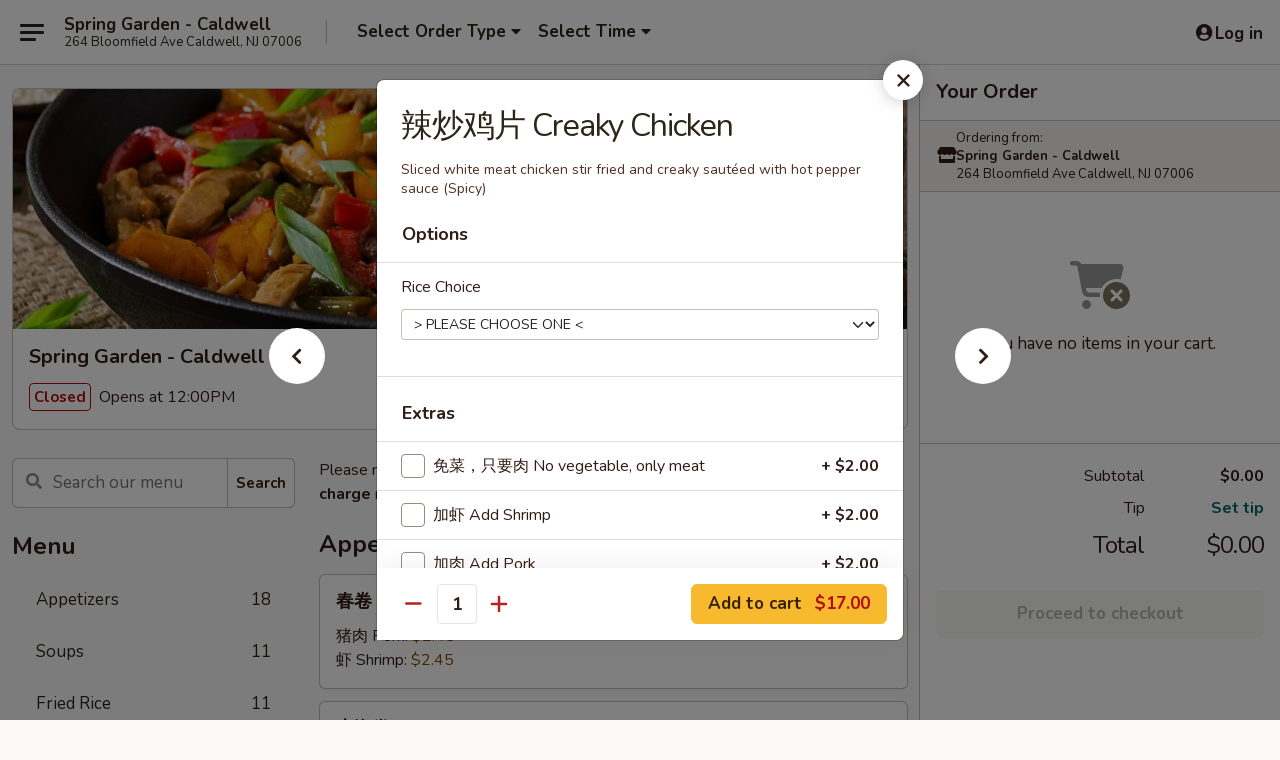

--- FILE ---
content_type: text/html; charset=UTF-8
request_url: https://order.springgardencaldwell.com/order/main/house-specialties/-creaky-chicken
body_size: 48323
content:
<!DOCTYPE html>

<html class="no-js css-scroll" lang="en">
	<head>
		<meta charset="utf-8" />
		<meta http-equiv="X-UA-Compatible" content="IE=edge,chrome=1" />

				<title>Spring Garden - Caldwell | 辣炒鸡片 Creaky Chicken | House Specialties</title>
		<meta name="description" content="Order online for delivery and takeout: 辣炒鸡片 Creaky Chicken from Spring Garden - Caldwell. Serving the best Chinese in Caldwell, NJ. - Sliced white meat chicken stir fried and creaky sautéed with hot pepper sauce (Spicy)" />		<meta name="keywords" content="spring garden, spring garden caldwell, spring garden menu, caldwell chinese delivery, caldwell chinese food, caldwell chinese restaurants, chinese delivery, best chinese food in caldwell, chinese restaurants in caldwell, chinese restaurants near me, chinese food near me, caldwell chinese takeout" />		<meta name="viewport" content="width=device-width, initial-scale=1.0">

		<meta property="og:type" content="website">
		<meta property="og:title" content="Spring Garden - Caldwell | 辣炒鸡片 Creaky Chicken | House Specialties">
		<meta property="og:description" content="Order online for delivery and takeout: 辣炒鸡片 Creaky Chicken from Spring Garden - Caldwell. Serving the best Chinese in Caldwell, NJ. - Sliced white meat chicken stir fried and creaky sautéed with hot pepper sauce (Spicy)">

		<meta name="twitter:card" content="summary_large_image">
		<meta name="twitter:title" content="Spring Garden - Caldwell | 辣炒鸡片 Creaky Chicken | House Specialties">
		<meta name="twitter:description" content="Order online for delivery and takeout: 辣炒鸡片 Creaky Chicken from Spring Garden - Caldwell. Serving the best Chinese in Caldwell, NJ. - Sliced white meat chicken stir fried and creaky sautéed with hot pepper sauce (Spicy)">
					<meta property="og:image" content="https://imagedelivery.net/9lr8zq_Jvl7h6OFWqEi9IA/4d926533-2286-400a-828c-1dc9548ad700/public" />
			<meta name="twitter:image" content="https://imagedelivery.net/9lr8zq_Jvl7h6OFWqEi9IA/4d926533-2286-400a-828c-1dc9548ad700/public" />
		
		<meta name="apple-mobile-web-app-status-bar-style" content="black">
		<meta name="mobile-web-app-capable" content="yes">
					<link rel="canonical" href="https://order.springgardencaldwell.com/order/main/house-specialties/-creaky-chicken"/>
						<link rel="shortcut icon" href="https://imagedelivery.net/9lr8zq_Jvl7h6OFWqEi9IA/02b98856-4603-4481-547b-a42aba6cdc00/public" type="image/png" />
			
		<link type="text/css" rel="stylesheet" href="/min/g=css4.0&amp;1769107598" />
		<link rel="stylesheet" href="//ajax.googleapis.com/ajax/libs/jqueryui/1.10.1/themes/base/minified/jquery-ui.min.css" />
		<link href='//fonts.googleapis.com/css?family=Open+Sans:400italic,400,700' rel='stylesheet' type='text/css' />
		<script src="https://kit.fontawesome.com/a4edb6363d.js" crossorigin="anonymous"></script>

		<style>
								.home_hero, .menu_hero{ background-image: url(https://imagedelivery.net/9lr8zq_Jvl7h6OFWqEi9IA/157b51be-bee6-4ef0-25ac-ae485f238800/public); }
					@media
					(-webkit-min-device-pixel-ratio: 1.25),
					(min-resolution: 120dpi){
						/* Retina header*/
						.home_hero, .menu_hero{ background-image: url(https://imagedelivery.net/9lr8zq_Jvl7h6OFWqEi9IA/b919cd65-8032-405b-6f82-ba352232ac00/public); }
					}
															/*body{  } */

					
		</style>

		
		<script type="text/javascript">
			var UrlTag = "springgardencaldwell";
			var template = 'defaultv4';
			var formname = 'ordering3';
			var menulink = 'https://order.springgardencaldwell.com/order/main';
			var checkoutlink = 'https://order.springgardencaldwell.com/checkout';
		</script>
		<script>
			/* http://writing.colin-gourlay.com/safely-using-ready-before-including-jquery/ */
			(function(w,d,u){w.readyQ=[];w.bindReadyQ=[];function p(x,y){if(x=="ready"){w.bindReadyQ.push(y);}else{w.readyQ.push(x);}};var a={ready:p,bind:p};w.$=w.jQuery=function(f){if(f===d||f===u){return a}else{p(f)}}})(window,document)
		</script>

		<script type="application/ld+json">{
    "@context": "http://schema.org",
    "@type": "Menu",
    "url": "https://order.springgardencaldwell.com/order/main",
    "mainEntityOfPage": "https://order.springgardencaldwell.com/order/main",
    "inLanguage": "English",
    "name": "Main",
    "description": "Please note: requests for additional items or special preparation may incur an <b>extra charge</b> not calculated on your online order.",
    "hasMenuSection": [
        {
            "@type": "MenuSection",
            "url": "https://order.springgardencaldwell.com/order/main/house-specialties",
            "name": "House Specialties",
            "description": "Comes with White or Brown Rice",
            "hasMenuItem": [
                {
                    "@type": "MenuItem",
                    "name": "\u8fa3\u7092\u9e21\u7247 Creaky Chicken",
                    "url": "https://order.springgardencaldwell.com/order/main/house-specialties/-creaky-chicken",
                    "description": "Sliced white meat chicken stir fried and creaky saut\u00e9ed with hot pepper sauce (Spicy)"
                }
            ]
        }
    ]
}</script>
<!-- Google Tag Manager -->
<script>
	window.dataLayer = window.dataLayer || [];
	let data = {
		account: 'springgardencaldwell',
		context: 'direct',
		templateVersion: 4,
		rid: 66	}
		dataLayer.push(data);
	(function(w,d,s,l,i){w[l]=w[l]||[];w[l].push({'gtm.start':
		new Date().getTime(),event:'gtm.js'});var f=d.getElementsByTagName(s)[0],
		j=d.createElement(s),dl=l!='dataLayer'?'&l='+l:'';j.async=true;j.src=
		'https://www.googletagmanager.com/gtm.js?id='+i+dl;f.parentNode.insertBefore(j,f);
		})(window,document,'script','dataLayer','GTM-K9P93M');

	function gtag() { dataLayer.push(arguments); }
</script>

			<script async src="https://www.googletagmanager.com/gtag/js?id=G-YFK76T4C51"></script>
	
	<script>
		
		gtag('js', new Date());

		
					gtag('config', "G-YFK76T4C51");
			</script>

					<meta name="smartbanner:title" content="Spring Garden Caldwell Order">
					<meta name="smartbanner:author" content="Online Ordering">
					<meta name="smartbanner:price" content="FREE">
					<meta name="smartbanner:price-suffix-google" content=" ">
					<meta name="smartbanner:button" content="VIEW">
					<meta name="smartbanner:button-url-google" content="https://play.google.com/store/apps/details?id=com.chinesemenuonline.springgardencaldwell">
					<meta name="smartbanner:enabled-platforms" content="android">
											<meta name="smartbanner:icon-google" content="https://ehc-west-0-bucket.s3.us-west-2.amazonaws.com/web/documents/springgardencaldwell/">
							<link href="https://fonts.googleapis.com/css?family=Open+Sans:400,600,700|Nunito:400,700" rel="stylesheet" />
	</head>

	<body
		data-event-on:customer_registered="window.location.reload()"
		data-event-on:customer_logged_in="window.location.reload()"
		data-event-on:customer_logged_out="window.location.reload()"
	>
		<a class="skip-to-content-link" href="#main">Skip to content</a>
				<!-- Google Tag Manager (noscript) -->
		<noscript><iframe src="https://www.googletagmanager.com/ns.html?id=GTM-K9P93M" height="0" width="0" style="display:none;visibility:hidden"></iframe></noscript>
		<!-- End Google Tag Manager (noscript) -->
						<!-- wrapper starts -->
		<div class="wrapper">
			<div style="grid-area: header-announcements">
				<div id="upgradeBrowserBanner" class="alert alert-warning mb-0 rounded-0 py-4" style="display:none;">
	<div class="alert-icon"><i class="fas fa-warning" aria-hidden="true"></i></div>
	<div>
		<strong>We're sorry, but the Web browser you are using is not supported.</strong> <br/> Please upgrade your browser or try a different one to use this Website. Supported browsers include:<br/>
		<ul class="list-unstyled">
			<li class="mt-2"><a href="https://www.google.com/chrome" target="_blank" rel="noopener noreferrer" class="simple-link"><i class="fab fa-chrome"></i> Chrome</a></li>
			<li class="mt-2"><a href="https://www.mozilla.com/firefox/upgrade.html" target="_blank" rel="noopener noreferrer" class="simple-link"><i class="fab fa-firefox"></i> Firefox</a></li>
			<li class="mt-2"><a href="https://www.microsoft.com/en-us/windows/microsoft-edge" target="_blank" rel="noopener noreferrer" class="simple-link"><i class="fab fa-edge"></i> Edge</a></li>
			<li class="mt-2"><a href="http://www.apple.com/safari/" target="_blank" rel="noopener noreferrer" class="simple-link"><i class="fab fa-safari"></i> Safari</a></li>
		</ul>
	</div>
</div>
<script>
	var ua = navigator.userAgent;
	var match = ua.match(/Firefox\/([0-9]+)\./);
	var firefoxVersion = match ? parseInt(match[1]) : 1000;
	var match = ua.match(/Chrome\/([0-9]+)\./);
	var chromeVersion = match ? parseInt(match[1]) : 1000;
	var isIE = ua.indexOf('MSIE') > -1 || ua.indexOf('Trident') > -1;
	var upgradeBrowserBanner = document.getElementById('upgradeBrowserBanner');
	var isMatchesSupported = typeof(upgradeBrowserBanner.matches)!="undefined";
	var isEntriesSupported = typeof(Object.entries)!="undefined";
	//Safari version is verified with isEntriesSupported
	if (isIE || !isMatchesSupported || !isEntriesSupported || firefoxVersion <= 46 || chromeVersion <= 53) {
		upgradeBrowserBanner.style.display = 'flex';
	}
</script>				
				<!-- get closed sign if applicable. -->
				
				
							</div>

						<div class="headerAndWtype" style="grid-area: header">
				<!-- Header Starts -->
				<header class="header">
										<div class="d-flex flex-column align-items-start flex-md-row align-items-md-center">
												<div class="logo_name_alt flex-shrink-0 d-flex align-items-center align-self-stretch pe-6 pe-md-0">
							
	<button
		type="button"
		class="eds_button btn btn-outline eds_button--shape-default eds_menu_button"
		data-bs-toggle="offcanvas" data-bs-target="#side-menu" aria-controls="side-menu" aria-label="Main menu"	><span aria-hidden="true"></span> <span aria-hidden="true"></span> <span aria-hidden="true"></span></button>

	
							<div class="d-flex flex-column align-items-center mx-auto align-items-md-start mx-md-0">
								<a
									class="eds-display-text-title-xs text-truncate title-container"
									href="https://order.springgardencaldwell.com"
								>
									Spring Garden - Caldwell								</a>

																	<span class="eds-copy-text-s-regular text-center text-md-start address-container" title="264 Bloomfield Ave Caldwell, NJ 07006">
										264 Bloomfield Ave Caldwell, NJ 07006									</span>
															</div>
						</div>

																			<div class="eds-display-text-title-s d-none d-md-block border-start mx-4" style="width: 0">&nbsp;</div>

							<div class="header_order_options d-flex align-items-center  w-100 p-2p5 p-md-0">
																<div class="what">
									<button
	type="button"
	class="border-0 bg-transparent text-start"
	data-bs-toggle="modal"
	data-bs-target="#modal-order-options"
	aria-expanded="false"
	style="min-height: 44px"
>
	<div class="d-flex align-items-baseline gap-2">
		<div class="otype-name-label eds-copy-text-l-bold text-truncate" style="flex: 1" data-order-type-label>
			Select Order Type		</div>

		<i class="fa fa-fw fa-caret-down"></i>
	</div>

	<div
		class="otype-picker-label otype-address-label eds-interface-text-m-regular text-truncate hidden"
	>
			</div>
</button>

<script>
	$(function() {
		var $autoCompleteInputs = $('[data-autocomplete-address]');
		if ($autoCompleteInputs && $autoCompleteInputs.length) {
			$autoCompleteInputs.each(function() {
				let $input = $(this);
				let $deliveryAddressContainer = $input.parents('.deliveryAddressContainer').first();
				$input.autocomplete({
					source   : addressAC,
					minLength: 3,
					delay    : 300,
					select   : function(event, ui) {
						$.getJSON('/' + UrlTag + '/?form=addresslookup', {
							id: ui.item.id,
						}, function(data) {
							let location = data
							if (location.address.street.endsWith('Trl')) {
								location.address.street = location.address.street.replace('Trl', 'Trail')
							}
							let autoCompleteSuccess = $input.data('autocomplete-success');
							if (autoCompleteSuccess) {
								let autoCompleteSuccessFunction = window[autoCompleteSuccess];
								if (typeof autoCompleteSuccessFunction == "function") {
									autoCompleteSuccessFunction(location);
								}
							}

							let address = location.address

							$('#add-address-city, [data-autocompleted-city]').val(address.city)
							$('#add-address-state, [data-autocompleted-state]').val(address.stateCode)
							$('#add-address-zip, [data-autocompleted-zip]').val(address.postalCode)
							$('#add-address-latitude, [data-autocompleted-latitude]').val(location.position.lat)
							$('#add-address-longitude, [data-autocompleted-longitude]').val(location.position.lng)
							let streetAddress = (address.houseNumber || '') + ' ' + (address.street || '');
							$('#street-address-1, [data-autocompleted-street-address]').val(streetAddress)
							validateAddress($deliveryAddressContainer);
						})
					},
				})
				$input.attr('autocomplete', 'street-address')
			});
		}

		// autocomplete using Address autocomplete
		// jquery autocomplete needs 2 fields: title and value
		// id holds the LocationId which can be used at a later stage to get the coordinate of the selected choice
		function addressAC(query, callback) {
			//we don't actually want to search until they've entered the street number and at least one character
			words = query.term.trim().split(' ')
			if (words.length < 2) {
				return false
			}

			$.getJSON('/' + UrlTag + '/?form=addresssuggest', { q: query.term }, function(data) {
				var addresses = data.items
				addresses = addresses.map(addr => {
					if ((addr.address.label || '').endsWith('Trl')) {
						addr.address.label = addr.address.label.replace('Trl', 'Trail')
					}
					let streetAddress = (addr.address.label || '')
					return {
						label: streetAddress,
						value: streetAddress,
						id   : addr.id,
					}
				})

				return callback(addresses)
			})
		}

				$('[data-address-from-current-loc]').on('click', function(e) {
			let $streetAddressContainer = $(this).parents('.street-address-container').first();
			let $deliveryAddressContainer = $(this).parents('.deliveryAddressContainer').first();
			e.preventDefault();
			if(navigator.geolocation) {
				navigator.geolocation.getCurrentPosition(position => {
					$.getJSON('/' + UrlTag + '/?form=addresssuggest', {
						at: position.coords.latitude + "," + position.coords.longitude
					}, function(data) {
						let location = data.items[0];
						let address = location.address
						$streetAddressContainer.find('.input-street-address').val((address.houseNumber ? address.houseNumber : '') + ' ' + (address.street ? address.street : ''));
						$('#add-address-city').val(address.city ? address.city : '');
						$('#add-address-state').val(address.state ? address.state : '');
						$('#add-address-zip').val(address.postalCode ? address.postalCode : '');
						$('#add-address-latitude').val(location.position.lat ? location.position.lat : '');
						$('#add-address-longitude').val(location.position.lng ? location.position.lng : '');
						validateAddress($deliveryAddressContainer, 0);
					});
				});
			} else {
				alert("Geolocation is not supported by this browser!");
			}
		});
	});

	function autoCompleteSuccess(location)
	{
		if (location && location.address) {
			let address = location.address

			let streetAddress = (address.houseNumber || '') + ' ' + (address.street || '');
			$.ajax({
				url: '/' + UrlTag + '/?form=saveformfields',
				data: {
					'param_full~address_s_n_255': streetAddress + ', ' + address.city + ', ' + address.state,
					'param_street~address_s_n_255': streetAddress,
					'param_city_s_n_90': address.city,
					'param_state_s_n_2': address.state,
					'param_zip~code_z_n_10': address.postalCode,
				}
			});
		}
	}
</script>
								</div>

																									<div class="when showcheck_parent">
																				<div class="ordertimetypes ">
	<button
		type="button"
		class="border-0 bg-transparent text-start loadable-content"
		data-bs-toggle="modal"
		data-bs-target="#modal-order-time"
		aria-expanded="false"
		style="min-height: 44px"
		data-change-label-to-later-date
	>
		<div class="d-flex align-items-baseline gap-2">
			<div class="eds-copy-text-l-bold text-truncate flex-fill" data-otype-time-day>
								Select Time			</div>

			<i class="fa fa-fw fa-caret-down"></i>
		</div>

		<div
			class="otype-picker-label otype-picker-time eds-interface-text-m-regular text-truncate hidden"
			data-otype-time
		>
			Later		</div>
	</button>
</div>
									</div>
															</div>
						
												<div class="position-absolute top-0 end-0 pe-2 py-2p5">
							
	<div id="login-status" >
					
	<button
		type="button"
		class="eds_button btn btn-outline eds_button--shape-default px-2 text-nowrap"
		aria-label="Log in" style="color: currentColor" data-bs-toggle="modal" data-bs-target="#login-modal"	><i
		class="eds_icon fa fa-lg fa-fw fa-user-circle d-block d-lg-none"
		style="font-family: &quot;Font Awesome 5 Pro&quot;; "	></i>

	 <div class="d-none d-lg-flex align-items-baseline gap-2">
	<i
		class="eds_icon fa fa-fw fa-user-circle"
		style="font-family: &quot;Font Awesome 5 Pro&quot;; "	></i>

	<div class="profile-container text-truncate">Log in</div></div></button>

				</div>

							</div>
					</div>

															
	<aside		data-eds-id="69762fa64bee2"
		class="eds_side_menu offcanvas offcanvas-start text-dark "
		tabindex="-1"
				id="side-menu" data-event-on:menu_selected="this.dispatchEvent(new CustomEvent('eds.hide'))" data-event-on:category_selected="this.dispatchEvent(new CustomEvent('eds.hide'))"	>
		
		<div class="eds_side_menu-body offcanvas-body d-flex flex-column p-0 css-scroll">
										<div
					class="eds_side_menu-close position-absolute top-0 end-0 pt-3 pe-3 "
					style="z-index: 1"
				>
					
	<button
		type="button"
		class="eds_button btn btn-outline-secondary eds_button--shape-circle"
		data-bs-dismiss="offcanvas" data-bs-target="[data-eds-id=&quot;69762fa64bee2&quot;]" aria-label="Close"	><i
		class="eds_icon fa fa-fw fa-close"
		style="font-family: &quot;Font Awesome 5 Pro&quot;; "	></i></button>

					</div>
			
			<div class="restaurant-info border-bottom border-light p-3">
							<p class="eds-display-text-title-xs mb-0 me-2 pe-4">Spring Garden - Caldwell</p>

			<div class="eds-copy-text-s-regular me-2 pe-4">
			264 Bloomfield Ave Caldwell, NJ 07006		</div>
						</div>

																	
	<div class="border-bottom border-light p-3">
		
		
			<details
				class="eds_list eds_list--border-none" open				data-menu-id="13486"
									data-event-on:document_ready="this.open = localStorage.getItem('menu-open-13486') !== 'false'"
										onclick="localStorage.setItem('menu-open-13486', !this.open)"
							>
									<summary class="eds-copy-text-l-regular list-unstyled rounded-3 mb-1 " tabindex="0">
						<h2 class="eds-display-text-title-m m-0 p-0">
															
	<i
		class="eds_icon fas fa-fw fa-chevron-right"
		style="font-family: &quot;Font Awesome 5 Pro&quot;; "	></i>

															Menu
						</h2>
					</summary>
										<div class="mb-3"></div>
				
																		
									<a
						class="eds_list-item eds-copy-text-l-regular list-unstyled rounded-3 mb-1 px-3 px-lg-4 py-2p5 d-flex "
						data-event-on:category_pinned="(category) => $(this).toggleClass('active', category.id === '171264')"
						href="https://order.springgardencaldwell.com/order/main/appetizers"
						aria-current="page"
						onclick="if (!event.ctrlKey) {
							const currentMenuIsActive = true || $(this).closest('details').find('summary').hasClass('active');
							if (currentMenuIsActive) {
								app.event.emit('category_selected', { id: '171264' });
							} else {
								app.event.emit('menu_selected', { menu_id: '13486', menu_description: &quot;Please note: requests for additional items or special preparation may incur an &lt;b&gt;extra charge&lt;\/b&gt; not calculated on your online order.&quot;, category_id: '171264' });
							}
															return false;
													}"
					>
						Appetizers													<span class="ms-auto">18</span>
											</a>
									<a
						class="eds_list-item eds-copy-text-l-regular list-unstyled rounded-3 mb-1 px-3 px-lg-4 py-2p5 d-flex "
						data-event-on:category_pinned="(category) => $(this).toggleClass('active', category.id === '171265')"
						href="https://order.springgardencaldwell.com/order/main/soups"
						aria-current="page"
						onclick="if (!event.ctrlKey) {
							const currentMenuIsActive = true || $(this).closest('details').find('summary').hasClass('active');
							if (currentMenuIsActive) {
								app.event.emit('category_selected', { id: '171265' });
							} else {
								app.event.emit('menu_selected', { menu_id: '13486', menu_description: &quot;Please note: requests for additional items or special preparation may incur an &lt;b&gt;extra charge&lt;\/b&gt; not calculated on your online order.&quot;, category_id: '171265' });
							}
															return false;
													}"
					>
						Soups													<span class="ms-auto">11</span>
											</a>
									<a
						class="eds_list-item eds-copy-text-l-regular list-unstyled rounded-3 mb-1 px-3 px-lg-4 py-2p5 d-flex "
						data-event-on:category_pinned="(category) => $(this).toggleClass('active', category.id === '171266')"
						href="https://order.springgardencaldwell.com/order/main/fried-rice"
						aria-current="page"
						onclick="if (!event.ctrlKey) {
							const currentMenuIsActive = true || $(this).closest('details').find('summary').hasClass('active');
							if (currentMenuIsActive) {
								app.event.emit('category_selected', { id: '171266' });
							} else {
								app.event.emit('menu_selected', { menu_id: '13486', menu_description: &quot;Please note: requests for additional items or special preparation may incur an &lt;b&gt;extra charge&lt;\/b&gt; not calculated on your online order.&quot;, category_id: '171266' });
							}
															return false;
													}"
					>
						Fried Rice													<span class="ms-auto">11</span>
											</a>
									<a
						class="eds_list-item eds-copy-text-l-regular list-unstyled rounded-3 mb-1 px-3 px-lg-4 py-2p5 d-flex "
						data-event-on:category_pinned="(category) => $(this).toggleClass('active', category.id === '171267')"
						href="https://order.springgardencaldwell.com/order/main/lo-mein"
						aria-current="page"
						onclick="if (!event.ctrlKey) {
							const currentMenuIsActive = true || $(this).closest('details').find('summary').hasClass('active');
							if (currentMenuIsActive) {
								app.event.emit('category_selected', { id: '171267' });
							} else {
								app.event.emit('menu_selected', { menu_id: '13486', menu_description: &quot;Please note: requests for additional items or special preparation may incur an &lt;b&gt;extra charge&lt;\/b&gt; not calculated on your online order.&quot;, category_id: '171267' });
							}
															return false;
													}"
					>
						Lo Mein													<span class="ms-auto">7</span>
											</a>
									<a
						class="eds_list-item eds-copy-text-l-regular list-unstyled rounded-3 mb-1 px-3 px-lg-4 py-2p5 d-flex "
						data-event-on:category_pinned="(category) => $(this).toggleClass('active', category.id === '171268')"
						href="https://order.springgardencaldwell.com/order/main/chow-fun-mei-fun"
						aria-current="page"
						onclick="if (!event.ctrlKey) {
							const currentMenuIsActive = true || $(this).closest('details').find('summary').hasClass('active');
							if (currentMenuIsActive) {
								app.event.emit('category_selected', { id: '171268' });
							} else {
								app.event.emit('menu_selected', { menu_id: '13486', menu_description: &quot;Please note: requests for additional items or special preparation may incur an &lt;b&gt;extra charge&lt;\/b&gt; not calculated on your online order.&quot;, category_id: '171268' });
							}
															return false;
													}"
					>
						Chow Fun & Mei Fun													<span class="ms-auto">8</span>
											</a>
									<a
						class="eds_list-item eds-copy-text-l-regular list-unstyled rounded-3 mb-1 px-3 px-lg-4 py-2p5 d-flex "
						data-event-on:category_pinned="(category) => $(this).toggleClass('active', category.id === '171269')"
						href="https://order.springgardencaldwell.com/order/main/pork"
						aria-current="page"
						onclick="if (!event.ctrlKey) {
							const currentMenuIsActive = true || $(this).closest('details').find('summary').hasClass('active');
							if (currentMenuIsActive) {
								app.event.emit('category_selected', { id: '171269' });
							} else {
								app.event.emit('menu_selected', { menu_id: '13486', menu_description: &quot;Please note: requests for additional items or special preparation may incur an &lt;b&gt;extra charge&lt;\/b&gt; not calculated on your online order.&quot;, category_id: '171269' });
							}
															return false;
													}"
					>
						Pork													<span class="ms-auto">13</span>
											</a>
									<a
						class="eds_list-item eds-copy-text-l-regular list-unstyled rounded-3 mb-1 px-3 px-lg-4 py-2p5 d-flex "
						data-event-on:category_pinned="(category) => $(this).toggleClass('active', category.id === '171270')"
						href="https://order.springgardencaldwell.com/order/main/chicken"
						aria-current="page"
						onclick="if (!event.ctrlKey) {
							const currentMenuIsActive = true || $(this).closest('details').find('summary').hasClass('active');
							if (currentMenuIsActive) {
								app.event.emit('category_selected', { id: '171270' });
							} else {
								app.event.emit('menu_selected', { menu_id: '13486', menu_description: &quot;Please note: requests for additional items or special preparation may incur an &lt;b&gt;extra charge&lt;\/b&gt; not calculated on your online order.&quot;, category_id: '171270' });
							}
															return false;
													}"
					>
						Chicken													<span class="ms-auto">18</span>
											</a>
									<a
						class="eds_list-item eds-copy-text-l-regular list-unstyled rounded-3 mb-1 px-3 px-lg-4 py-2p5 d-flex "
						data-event-on:category_pinned="(category) => $(this).toggleClass('active', category.id === '171271')"
						href="https://order.springgardencaldwell.com/order/main/beef"
						aria-current="page"
						onclick="if (!event.ctrlKey) {
							const currentMenuIsActive = true || $(this).closest('details').find('summary').hasClass('active');
							if (currentMenuIsActive) {
								app.event.emit('category_selected', { id: '171271' });
							} else {
								app.event.emit('menu_selected', { menu_id: '13486', menu_description: &quot;Please note: requests for additional items or special preparation may incur an &lt;b&gt;extra charge&lt;\/b&gt; not calculated on your online order.&quot;, category_id: '171271' });
							}
															return false;
													}"
					>
						Beef													<span class="ms-auto">15</span>
											</a>
									<a
						class="eds_list-item eds-copy-text-l-regular list-unstyled rounded-3 mb-1 px-3 px-lg-4 py-2p5 d-flex "
						data-event-on:category_pinned="(category) => $(this).toggleClass('active', category.id === '171272')"
						href="https://order.springgardencaldwell.com/order/main/seafood"
						aria-current="page"
						onclick="if (!event.ctrlKey) {
							const currentMenuIsActive = true || $(this).closest('details').find('summary').hasClass('active');
							if (currentMenuIsActive) {
								app.event.emit('category_selected', { id: '171272' });
							} else {
								app.event.emit('menu_selected', { menu_id: '13486', menu_description: &quot;Please note: requests for additional items or special preparation may incur an &lt;b&gt;extra charge&lt;\/b&gt; not calculated on your online order.&quot;, category_id: '171272' });
							}
															return false;
													}"
					>
						Seafood													<span class="ms-auto">22</span>
											</a>
									<a
						class="eds_list-item eds-copy-text-l-regular list-unstyled rounded-3 mb-1 px-3 px-lg-4 py-2p5 d-flex "
						data-event-on:category_pinned="(category) => $(this).toggleClass('active', category.id === '171273')"
						href="https://order.springgardencaldwell.com/order/main/chow-mein"
						aria-current="page"
						onclick="if (!event.ctrlKey) {
							const currentMenuIsActive = true || $(this).closest('details').find('summary').hasClass('active');
							if (currentMenuIsActive) {
								app.event.emit('category_selected', { id: '171273' });
							} else {
								app.event.emit('menu_selected', { menu_id: '13486', menu_description: &quot;Please note: requests for additional items or special preparation may incur an &lt;b&gt;extra charge&lt;\/b&gt; not calculated on your online order.&quot;, category_id: '171273' });
							}
															return false;
													}"
					>
						Chow Mein													<span class="ms-auto">7</span>
											</a>
									<a
						class="eds_list-item eds-copy-text-l-regular list-unstyled rounded-3 mb-1 px-3 px-lg-4 py-2p5 d-flex "
						data-event-on:category_pinned="(category) => $(this).toggleClass('active', category.id === '171274')"
						href="https://order.springgardencaldwell.com/order/main/chop-suey"
						aria-current="page"
						onclick="if (!event.ctrlKey) {
							const currentMenuIsActive = true || $(this).closest('details').find('summary').hasClass('active');
							if (currentMenuIsActive) {
								app.event.emit('category_selected', { id: '171274' });
							} else {
								app.event.emit('menu_selected', { menu_id: '13486', menu_description: &quot;Please note: requests for additional items or special preparation may incur an &lt;b&gt;extra charge&lt;\/b&gt; not calculated on your online order.&quot;, category_id: '171274' });
							}
															return false;
													}"
					>
						Chop Suey													<span class="ms-auto">7</span>
											</a>
									<a
						class="eds_list-item eds-copy-text-l-regular list-unstyled rounded-3 mb-1 px-3 px-lg-4 py-2p5 d-flex "
						data-event-on:category_pinned="(category) => $(this).toggleClass('active', category.id === '171275')"
						href="https://order.springgardencaldwell.com/order/main/egg-foo-young"
						aria-current="page"
						onclick="if (!event.ctrlKey) {
							const currentMenuIsActive = true || $(this).closest('details').find('summary').hasClass('active');
							if (currentMenuIsActive) {
								app.event.emit('category_selected', { id: '171275' });
							} else {
								app.event.emit('menu_selected', { menu_id: '13486', menu_description: &quot;Please note: requests for additional items or special preparation may incur an &lt;b&gt;extra charge&lt;\/b&gt; not calculated on your online order.&quot;, category_id: '171275' });
							}
															return false;
													}"
					>
						Egg Foo Young													<span class="ms-auto">7</span>
											</a>
									<a
						class="eds_list-item eds-copy-text-l-regular list-unstyled rounded-3 mb-1 px-3 px-lg-4 py-2p5 d-flex "
						data-event-on:category_pinned="(category) => $(this).toggleClass('active', category.id === '171276')"
						href="https://order.springgardencaldwell.com/order/main/sweet-and-sour-dishes"
						aria-current="page"
						onclick="if (!event.ctrlKey) {
							const currentMenuIsActive = true || $(this).closest('details').find('summary').hasClass('active');
							if (currentMenuIsActive) {
								app.event.emit('category_selected', { id: '171276' });
							} else {
								app.event.emit('menu_selected', { menu_id: '13486', menu_description: &quot;Please note: requests for additional items or special preparation may incur an &lt;b&gt;extra charge&lt;\/b&gt; not calculated on your online order.&quot;, category_id: '171276' });
							}
															return false;
													}"
					>
						Sweet and Sour Dishes													<span class="ms-auto">4</span>
											</a>
									<a
						class="eds_list-item eds-copy-text-l-regular list-unstyled rounded-3 mb-1 px-3 px-lg-4 py-2p5 d-flex active"
						data-event-on:category_pinned="(category) => $(this).toggleClass('active', category.id === '171277')"
						href="https://order.springgardencaldwell.com/order/main/house-specialties"
						aria-current="page"
						onclick="if (!event.ctrlKey) {
							const currentMenuIsActive = true || $(this).closest('details').find('summary').hasClass('active');
							if (currentMenuIsActive) {
								app.event.emit('category_selected', { id: '171277' });
							} else {
								app.event.emit('menu_selected', { menu_id: '13486', menu_description: &quot;Please note: requests for additional items or special preparation may incur an &lt;b&gt;extra charge&lt;\/b&gt; not calculated on your online order.&quot;, category_id: '171277' });
							}
															return false;
													}"
					>
						House Specialties													<span class="ms-auto">29</span>
											</a>
									<a
						class="eds_list-item eds-copy-text-l-regular list-unstyled rounded-3 mb-1 px-3 px-lg-4 py-2p5 d-flex "
						data-event-on:category_pinned="(category) => $(this).toggleClass('active', category.id === '171278')"
						href="https://order.springgardencaldwell.com/order/main/vegetarians-choice"
						aria-current="page"
						onclick="if (!event.ctrlKey) {
							const currentMenuIsActive = true || $(this).closest('details').find('summary').hasClass('active');
							if (currentMenuIsActive) {
								app.event.emit('category_selected', { id: '171278' });
							} else {
								app.event.emit('menu_selected', { menu_id: '13486', menu_description: &quot;Please note: requests for additional items or special preparation may incur an &lt;b&gt;extra charge&lt;\/b&gt; not calculated on your online order.&quot;, category_id: '171278' });
							}
															return false;
													}"
					>
						Vegetarian's Choice													<span class="ms-auto">12</span>
											</a>
									<a
						class="eds_list-item eds-copy-text-l-regular list-unstyled rounded-3 mb-1 px-3 px-lg-4 py-2p5 d-flex "
						data-event-on:category_pinned="(category) => $(this).toggleClass('active', category.id === '171279')"
						href="https://order.springgardencaldwell.com/order/main/from-the-grill"
						aria-current="page"
						onclick="if (!event.ctrlKey) {
							const currentMenuIsActive = true || $(this).closest('details').find('summary').hasClass('active');
							if (currentMenuIsActive) {
								app.event.emit('category_selected', { id: '171279' });
							} else {
								app.event.emit('menu_selected', { menu_id: '13486', menu_description: &quot;Please note: requests for additional items or special preparation may incur an &lt;b&gt;extra charge&lt;\/b&gt; not calculated on your online order.&quot;, category_id: '171279' });
							}
															return false;
													}"
					>
						From the Grill													<span class="ms-auto">6</span>
											</a>
									<a
						class="eds_list-item eds-copy-text-l-regular list-unstyled rounded-3 mb-1 px-3 px-lg-4 py-2p5 d-flex "
						data-event-on:category_pinned="(category) => $(this).toggleClass('active', category.id === '171280')"
						href="https://order.springgardencaldwell.com/order/main/special-health-and-diet-menu"
						aria-current="page"
						onclick="if (!event.ctrlKey) {
							const currentMenuIsActive = true || $(this).closest('details').find('summary').hasClass('active');
							if (currentMenuIsActive) {
								app.event.emit('category_selected', { id: '171280' });
							} else {
								app.event.emit('menu_selected', { menu_id: '13486', menu_description: &quot;Please note: requests for additional items or special preparation may incur an &lt;b&gt;extra charge&lt;\/b&gt; not calculated on your online order.&quot;, category_id: '171280' });
							}
															return false;
													}"
					>
						Special Health and Diet Menu													<span class="ms-auto">16</span>
											</a>
									<a
						class="eds_list-item eds-copy-text-l-regular list-unstyled rounded-3 mb-1 px-3 px-lg-4 py-2p5 d-flex "
						data-event-on:category_pinned="(category) => $(this).toggleClass('active', category.id === '171281')"
						href="https://order.springgardencaldwell.com/order/main/specialties"
						aria-current="page"
						onclick="if (!event.ctrlKey) {
							const currentMenuIsActive = true || $(this).closest('details').find('summary').hasClass('active');
							if (currentMenuIsActive) {
								app.event.emit('category_selected', { id: '171281' });
							} else {
								app.event.emit('menu_selected', { menu_id: '13486', menu_description: &quot;Please note: requests for additional items or special preparation may incur an &lt;b&gt;extra charge&lt;\/b&gt; not calculated on your online order.&quot;, category_id: '171281' });
							}
															return false;
													}"
					>
						Specialties													<span class="ms-auto">8</span>
											</a>
									<a
						class="eds_list-item eds-copy-text-l-regular list-unstyled rounded-3 mb-1 px-3 px-lg-4 py-2p5 d-flex "
						data-event-on:category_pinned="(category) => $(this).toggleClass('active', category.id === '171282')"
						href="https://order.springgardencaldwell.com/order/main/dinner-combinations"
						aria-current="page"
						onclick="if (!event.ctrlKey) {
							const currentMenuIsActive = true || $(this).closest('details').find('summary').hasClass('active');
							if (currentMenuIsActive) {
								app.event.emit('category_selected', { id: '171282' });
							} else {
								app.event.emit('menu_selected', { menu_id: '13486', menu_description: &quot;Please note: requests for additional items or special preparation may incur an &lt;b&gt;extra charge&lt;\/b&gt; not calculated on your online order.&quot;, category_id: '171282' });
							}
															return false;
													}"
					>
						Dinner Combinations													<span class="ms-auto">49</span>
											</a>
									<a
						class="eds_list-item eds-copy-text-l-regular list-unstyled rounded-3 mb-1 px-3 px-lg-4 py-2p5 d-flex "
						data-event-on:category_pinned="(category) => $(this).toggleClass('active', category.id === '263078')"
						href="https://order.springgardencaldwell.com/order/main/special-diet-dinner-combo"
						aria-current="page"
						onclick="if (!event.ctrlKey) {
							const currentMenuIsActive = true || $(this).closest('details').find('summary').hasClass('active');
							if (currentMenuIsActive) {
								app.event.emit('category_selected', { id: '263078' });
							} else {
								app.event.emit('menu_selected', { menu_id: '13486', menu_description: &quot;Please note: requests for additional items or special preparation may incur an &lt;b&gt;extra charge&lt;\/b&gt; not calculated on your online order.&quot;, category_id: '263078' });
							}
															return false;
													}"
					>
						Special Diet Dinner Combo													<span class="ms-auto">5</span>
											</a>
									<a
						class="eds_list-item eds-copy-text-l-regular list-unstyled rounded-3 mb-1 px-3 px-lg-4 py-2p5 d-flex "
						data-event-on:category_pinned="(category) => $(this).toggleClass('active', category.id === '263077')"
						href="https://order.springgardencaldwell.com/order/main/revolution-diet"
						aria-current="page"
						onclick="if (!event.ctrlKey) {
							const currentMenuIsActive = true || $(this).closest('details').find('summary').hasClass('active');
							if (currentMenuIsActive) {
								app.event.emit('category_selected', { id: '263077' });
							} else {
								app.event.emit('menu_selected', { menu_id: '13486', menu_description: &quot;Please note: requests for additional items or special preparation may incur an &lt;b&gt;extra charge&lt;\/b&gt; not calculated on your online order.&quot;, category_id: '263077' });
							}
															return false;
													}"
					>
						Revolution Diet													<span class="ms-auto">7</span>
											</a>
									<a
						class="eds_list-item eds-copy-text-l-regular list-unstyled rounded-3 mb-1 px-3 px-lg-4 py-2p5 d-flex "
						data-event-on:category_pinned="(category) => $(this).toggleClass('active', category.id === '171283')"
						href="https://order.springgardencaldwell.com/order/main/lunch-combinations"
						aria-current="page"
						onclick="if (!event.ctrlKey) {
							const currentMenuIsActive = true || $(this).closest('details').find('summary').hasClass('active');
							if (currentMenuIsActive) {
								app.event.emit('category_selected', { id: '171283' });
							} else {
								app.event.emit('menu_selected', { menu_id: '13486', menu_description: &quot;Please note: requests for additional items or special preparation may incur an &lt;b&gt;extra charge&lt;\/b&gt; not calculated on your online order.&quot;, category_id: '171283' });
							}
															return false;
													}"
					>
						Lunch Combinations													<span class="ms-auto">49</span>
											</a>
									<a
						class="eds_list-item eds-copy-text-l-regular list-unstyled rounded-3 mb-1 px-3 px-lg-4 py-2p5 d-flex "
						data-event-on:category_pinned="(category) => $(this).toggleClass('active', category.id === '171323')"
						href="https://order.springgardencaldwell.com/order/main/special-diet-lunch-combinations"
						aria-current="page"
						onclick="if (!event.ctrlKey) {
							const currentMenuIsActive = true || $(this).closest('details').find('summary').hasClass('active');
							if (currentMenuIsActive) {
								app.event.emit('category_selected', { id: '171323' });
							} else {
								app.event.emit('menu_selected', { menu_id: '13486', menu_description: &quot;Please note: requests for additional items or special preparation may incur an &lt;b&gt;extra charge&lt;\/b&gt; not calculated on your online order.&quot;, category_id: '171323' });
							}
															return false;
													}"
					>
						Special Diet Lunch Combinations													<span class="ms-auto">5</span>
											</a>
									<a
						class="eds_list-item eds-copy-text-l-regular list-unstyled rounded-3 mb-1 px-3 px-lg-4 py-2p5 d-flex "
						data-event-on:category_pinned="(category) => $(this).toggleClass('active', category.id === '275747')"
						href="https://order.springgardencaldwell.com/order/main/side-order"
						aria-current="page"
						onclick="if (!event.ctrlKey) {
							const currentMenuIsActive = true || $(this).closest('details').find('summary').hasClass('active');
							if (currentMenuIsActive) {
								app.event.emit('category_selected', { id: '275747' });
							} else {
								app.event.emit('menu_selected', { menu_id: '13486', menu_description: &quot;Please note: requests for additional items or special preparation may incur an &lt;b&gt;extra charge&lt;\/b&gt; not calculated on your online order.&quot;, category_id: '275747' });
							}
															return false;
													}"
					>
						Side Order													<span class="ms-auto">5</span>
											</a>
							</details>
		
			</div>

						
																	<nav>
							<ul class="eds_list eds_list--border-none border-bottom">
	<li class="eds_list-item">
		<a class="d-block p-3 " href="https://order.springgardencaldwell.com">
			Home		</a>
	</li>

		
					<li class="eds_list-item">
					<a class="d-block p-3 " href="https://order.springgardencaldwell.com/page/delivery-info" >
						Delivery Info					</a>
				</li>
			
			<li class="eds_list-item">
			<a class="d-block p-3 " href="https://order.springgardencaldwell.com/locationinfo">
				Location &amp; Hours			</a>
		</li>
	
	<li class="eds_list-item">
		<a class="d-block p-3 " href="https://order.springgardencaldwell.com/contact">
			Contact
		</a>
	</li>
</ul>
						</nav>

												<div class="eds-copy-text-s-regular p-3 d-lg-none">
								<ul class="list-unstyled">
							<li><a href="https://play.google.com/store/apps/details?id=com.chinesemenuonline.springgardencaldwell"><img src="/web/default4.0/images/google-play-badge.svg" alt="Google Play App Store"></a></li>
			</ul>

	<ul class="list-unstyled d-flex gap-2">
						<li><a href="https://www.yelp.com/biz/spring-garden-caldwell" target="new"  title="Opens in new tab" class="icon" title="Yelp"><i class="fab fa-yelp"></i><span class="sr-only">Yelp</span></a></li>
							<li><a href="https://www.tripadvisor.com/Restaurant_Review-g46338-d12027736-Reviews-Spring_Garden-Caldwell_New_Jersey.html" target="new"  title="Opens in new tab" class="icon" title="TripAdvisor"><i class="fak fa-tripadvisor"></i><span class="sr-only">TripAdvisor</span></a></li>
				</ul>
	
<div><a href="http://chinesemenuonline.com">&copy; 2026 Online Ordering by Chinese Menu Online</a></div>
	<div>Discover the best Chinese restaurants with <a href="https://www.springroll.com" target="_blank" title="Opens in new tab" >Springroll</a></div>

<ul class="list-unstyled mb-0 pt-3">
	<li><a href="https://order.springgardencaldwell.com/reportbug">Technical Support</a></li>
	<li><a href="https://order.springgardencaldwell.com/privacy">Privacy Policy</a></li>
	<li><a href="https://order.springgardencaldwell.com/tos">Terms of Service</a></li>
	<li><a href="https://order.springgardencaldwell.com/accessibility">Accessibility</a></li>
</ul>

This site is protected by reCAPTCHA and the Google <a href="https://policies.google.com/privacy">Privacy Policy</a> and <a href="https://policies.google.com/terms">Terms of Service</a> apply.
						</div>		</div>

		<script>
		{
			const container = document.querySelector('[data-eds-id="69762fa64bee2"]');

						['show', 'hide', 'toggle', 'dispose'].forEach((eventName) => {
				container.addEventListener(`eds.${eventName}`, (e) => {
					bootstrap.Offcanvas.getOrCreateInstance(container)[eventName](
						...(Array.isArray(e.detail) ? e.detail : [e.detail])
					);
				});
			});
		}
		</script>
	</aside>

					</header>
			</div>

										<div class="container p-0" style="grid-area: hero">
					<section class="hero">
												<div class="menu_hero backbgbox position-relative" role="img" aria-label="Image of food offered at the restaurant">
									<div class="logo">
		<a class="logo-image" href="https://order.springgardencaldwell.com">
			<img
				src="https://imagedelivery.net/9lr8zq_Jvl7h6OFWqEi9IA/4d926533-2286-400a-828c-1dc9548ad700/public"
				srcset="https://imagedelivery.net/9lr8zq_Jvl7h6OFWqEi9IA/4d926533-2286-400a-828c-1dc9548ad700/public 1x, https://imagedelivery.net/9lr8zq_Jvl7h6OFWqEi9IA/4d926533-2286-400a-828c-1dc9548ad700/public 2x"				alt="Home"
			/>
		</a>
	</div>
						</div>

													<div class="p-3">
								<div class="pb-1">
									<h1 role="heading" aria-level="2" class="eds-display-text-title-s m-0 p-0">Spring Garden - Caldwell</h1>
																	</div>

								<div class="d-sm-flex align-items-baseline">
																			<div class="mt-2">
											
	<span
		class="eds_label eds_label--variant-error eds-interface-text-m-bold me-1 text-nowrap"
			>
		Closed	</span>

	Opens at 12:00PM										</div>
									
									<div class="d-flex gap-2 ms-sm-auto mt-2">
																					
					<a
				class="eds_button btn btn-outline-secondary btn-sm col text-nowrap"
				href="https://order.springgardencaldwell.com/locationinfo?lid=10744"
							>
				
	<i
		class="eds_icon fa fa-fw fa-info-circle"
		style="font-family: &quot;Font Awesome 5 Pro&quot;; "	></i>

	 Store info			</a>
		
												
																					
		<a
			class="eds_button btn btn-outline-secondary btn-sm col d-lg-none text-nowrap"
			href="tel:(973) 364-1500"
					>
			
	<i
		class="eds_icon fa fa-fw fa-phone"
		style="font-family: &quot;Font Awesome 5 Pro&quot;; transform: scale(-1, 1); "	></i>

	 Call us		</a>

												
																			</div>
								</div>
							</div>
											</section>
				</div>
			
						
										<div
					class="fixed_submit d-lg-none hidden pwa-pb-md-down"
					data-event-on:cart_updated="({ items }) => $(this).toggleClass('hidden', !items)"
				>
					<div
						data-async-on-event="order_type_updated, cart_updated"
						data-async-action="https://order.springgardencaldwell.com//ajax/?form=minimum_order_value_warning&component=add_more"
						data-async-method="get"
					>
											</div>

					<div class="p-3">
						<button class="btn btn-primary btn-lg w-100" onclick="app.event.emit('show_cart')">
							View cart							<span
								class="eds-interface-text-m-regular"
								data-event-on:cart_updated="({ items, subtotal }) => {
									$(this).text(`(${items} ${items === 1 ? 'item' : 'items'}, ${subtotal})`);
								}"
							>
								(0 items, $0.00)
							</span>
						</button>
					</div>
				</div>
			
									<!-- Header ends -->
<main class="main_content menucategory_page pb-5" id="main">
	<div class="container">
		
		<div class="row menu_wrapper menu_category_wrapper menu_wrapper--no-menu-tabs">
			<section class="col-xl-4 d-none d-xl-block">
				
				<div id="location-menu" data-event-on:menu_items_loaded="$(this).stickySidebar('updateSticky')">
					
		<form
			method="GET"
			role="search"
			action="https://order.springgardencaldwell.com/search"
			class="d-none d-xl-block mb-4"			novalidate
			onsubmit="if (!this.checkValidity()) event.preventDefault()"
		>
			<div class="position-relative">
				
	<label
		data-eds-id="69762fa64cb1e"
		class="eds_formfield eds_formfield--size-large eds_formfield--variant-primary eds-copy-text-m-regular w-100"
		class="w-100"	>
		
		<div class="position-relative d-flex flex-column">
							<div class="eds_formfield-error eds-interface-text-m-bold" style="order: 1000"></div>
			
							<div class="eds_formfield-icon">
					<i
		class="eds_icon fa fa-fw fa-search"
		style="font-family: &quot;Font Awesome 5 Pro&quot;; "	></i>				</div>
										<input
					type="search"
					class="eds-copy-text-l-regular  "
										placeholder="Search our menu" name="search" autocomplete="off" spellcheck="false" value="" required aria-label="Search our menu" style="padding-right: 4.5rem; padding-left: 2.5rem;"				/>

				
							
			
	<i
		class="eds_icon fa fa-fw eds_formfield-validation"
		style="font-family: &quot;Font Awesome 5 Pro&quot;; "	></i>

	
					</div>

		
		<script>
		{
			const container = document.querySelector('[data-eds-id="69762fa64cb1e"]');
			const input = container.querySelector('input, textarea, select');
			const error = container.querySelector('.eds_formfield-error');

			
						input.addEventListener('eds.validation.reset', () => {
				input.removeAttribute('data-validation');
				input.setCustomValidity('');
				error.innerHTML = '';
			});

						input.addEventListener('eds.validation.hide', () => {
				input.removeAttribute('data-validation');
			});

						input.addEventListener('eds.validation.success', (e) => {
				input.setCustomValidity('');
				input.setAttribute('data-validation', '');
				error.innerHTML = '';
			});

						input.addEventListener('eds.validation.warning', (e) => {
				input.setCustomValidity('');
				input.setAttribute('data-validation', '');
				error.innerHTML = e.detail;
			});

						input.addEventListener('eds.validation.error', (e) => {
				input.setCustomValidity(e.detail);
				input.checkValidity(); 				input.setAttribute('data-validation', '');
			});

			input.addEventListener('invalid', (e) => {
				error.innerHTML = input.validationMessage;
			});

								}
		</script>
	</label>

	
				<div class="position-absolute top-0 end-0">
					
	<button
		type="submit"
		class="eds_button btn btn-outline-secondary btn-sm eds_button--shape-default align-self-baseline rounded-0 rounded-end px-2"
		style="height: 50px; --bs-border-radius: 6px"	>Search</button>

					</div>
			</div>
		</form>

												
	<div >
		
		
			<details
				class="eds_list eds_list--border-none" open				data-menu-id="13486"
							>
									<summary class="eds-copy-text-l-regular list-unstyled rounded-3 mb-1 pe-none" tabindex="0">
						<h2 class="eds-display-text-title-m m-0 p-0">
														Menu
						</h2>
					</summary>
										<div class="mb-3"></div>
				
																		
									<a
						class="eds_list-item eds-copy-text-l-regular list-unstyled rounded-3 mb-1 px-3 px-lg-4 py-2p5 d-flex "
						data-event-on:category_pinned="(category) => $(this).toggleClass('active', category.id === '171264')"
						href="https://order.springgardencaldwell.com/order/main/appetizers"
						aria-current="page"
						onclick="if (!event.ctrlKey) {
							const currentMenuIsActive = true || $(this).closest('details').find('summary').hasClass('active');
							if (currentMenuIsActive) {
								app.event.emit('category_selected', { id: '171264' });
							} else {
								app.event.emit('menu_selected', { menu_id: '13486', menu_description: &quot;Please note: requests for additional items or special preparation may incur an &lt;b&gt;extra charge&lt;\/b&gt; not calculated on your online order.&quot;, category_id: '171264' });
							}
															return false;
													}"
					>
						Appetizers													<span class="ms-auto">18</span>
											</a>
									<a
						class="eds_list-item eds-copy-text-l-regular list-unstyled rounded-3 mb-1 px-3 px-lg-4 py-2p5 d-flex "
						data-event-on:category_pinned="(category) => $(this).toggleClass('active', category.id === '171265')"
						href="https://order.springgardencaldwell.com/order/main/soups"
						aria-current="page"
						onclick="if (!event.ctrlKey) {
							const currentMenuIsActive = true || $(this).closest('details').find('summary').hasClass('active');
							if (currentMenuIsActive) {
								app.event.emit('category_selected', { id: '171265' });
							} else {
								app.event.emit('menu_selected', { menu_id: '13486', menu_description: &quot;Please note: requests for additional items or special preparation may incur an &lt;b&gt;extra charge&lt;\/b&gt; not calculated on your online order.&quot;, category_id: '171265' });
							}
															return false;
													}"
					>
						Soups													<span class="ms-auto">11</span>
											</a>
									<a
						class="eds_list-item eds-copy-text-l-regular list-unstyled rounded-3 mb-1 px-3 px-lg-4 py-2p5 d-flex "
						data-event-on:category_pinned="(category) => $(this).toggleClass('active', category.id === '171266')"
						href="https://order.springgardencaldwell.com/order/main/fried-rice"
						aria-current="page"
						onclick="if (!event.ctrlKey) {
							const currentMenuIsActive = true || $(this).closest('details').find('summary').hasClass('active');
							if (currentMenuIsActive) {
								app.event.emit('category_selected', { id: '171266' });
							} else {
								app.event.emit('menu_selected', { menu_id: '13486', menu_description: &quot;Please note: requests for additional items or special preparation may incur an &lt;b&gt;extra charge&lt;\/b&gt; not calculated on your online order.&quot;, category_id: '171266' });
							}
															return false;
													}"
					>
						Fried Rice													<span class="ms-auto">11</span>
											</a>
									<a
						class="eds_list-item eds-copy-text-l-regular list-unstyled rounded-3 mb-1 px-3 px-lg-4 py-2p5 d-flex "
						data-event-on:category_pinned="(category) => $(this).toggleClass('active', category.id === '171267')"
						href="https://order.springgardencaldwell.com/order/main/lo-mein"
						aria-current="page"
						onclick="if (!event.ctrlKey) {
							const currentMenuIsActive = true || $(this).closest('details').find('summary').hasClass('active');
							if (currentMenuIsActive) {
								app.event.emit('category_selected', { id: '171267' });
							} else {
								app.event.emit('menu_selected', { menu_id: '13486', menu_description: &quot;Please note: requests for additional items or special preparation may incur an &lt;b&gt;extra charge&lt;\/b&gt; not calculated on your online order.&quot;, category_id: '171267' });
							}
															return false;
													}"
					>
						Lo Mein													<span class="ms-auto">7</span>
											</a>
									<a
						class="eds_list-item eds-copy-text-l-regular list-unstyled rounded-3 mb-1 px-3 px-lg-4 py-2p5 d-flex "
						data-event-on:category_pinned="(category) => $(this).toggleClass('active', category.id === '171268')"
						href="https://order.springgardencaldwell.com/order/main/chow-fun-mei-fun"
						aria-current="page"
						onclick="if (!event.ctrlKey) {
							const currentMenuIsActive = true || $(this).closest('details').find('summary').hasClass('active');
							if (currentMenuIsActive) {
								app.event.emit('category_selected', { id: '171268' });
							} else {
								app.event.emit('menu_selected', { menu_id: '13486', menu_description: &quot;Please note: requests for additional items or special preparation may incur an &lt;b&gt;extra charge&lt;\/b&gt; not calculated on your online order.&quot;, category_id: '171268' });
							}
															return false;
													}"
					>
						Chow Fun & Mei Fun													<span class="ms-auto">8</span>
											</a>
									<a
						class="eds_list-item eds-copy-text-l-regular list-unstyled rounded-3 mb-1 px-3 px-lg-4 py-2p5 d-flex "
						data-event-on:category_pinned="(category) => $(this).toggleClass('active', category.id === '171269')"
						href="https://order.springgardencaldwell.com/order/main/pork"
						aria-current="page"
						onclick="if (!event.ctrlKey) {
							const currentMenuIsActive = true || $(this).closest('details').find('summary').hasClass('active');
							if (currentMenuIsActive) {
								app.event.emit('category_selected', { id: '171269' });
							} else {
								app.event.emit('menu_selected', { menu_id: '13486', menu_description: &quot;Please note: requests for additional items or special preparation may incur an &lt;b&gt;extra charge&lt;\/b&gt; not calculated on your online order.&quot;, category_id: '171269' });
							}
															return false;
													}"
					>
						Pork													<span class="ms-auto">13</span>
											</a>
									<a
						class="eds_list-item eds-copy-text-l-regular list-unstyled rounded-3 mb-1 px-3 px-lg-4 py-2p5 d-flex "
						data-event-on:category_pinned="(category) => $(this).toggleClass('active', category.id === '171270')"
						href="https://order.springgardencaldwell.com/order/main/chicken"
						aria-current="page"
						onclick="if (!event.ctrlKey) {
							const currentMenuIsActive = true || $(this).closest('details').find('summary').hasClass('active');
							if (currentMenuIsActive) {
								app.event.emit('category_selected', { id: '171270' });
							} else {
								app.event.emit('menu_selected', { menu_id: '13486', menu_description: &quot;Please note: requests for additional items or special preparation may incur an &lt;b&gt;extra charge&lt;\/b&gt; not calculated on your online order.&quot;, category_id: '171270' });
							}
															return false;
													}"
					>
						Chicken													<span class="ms-auto">18</span>
											</a>
									<a
						class="eds_list-item eds-copy-text-l-regular list-unstyled rounded-3 mb-1 px-3 px-lg-4 py-2p5 d-flex "
						data-event-on:category_pinned="(category) => $(this).toggleClass('active', category.id === '171271')"
						href="https://order.springgardencaldwell.com/order/main/beef"
						aria-current="page"
						onclick="if (!event.ctrlKey) {
							const currentMenuIsActive = true || $(this).closest('details').find('summary').hasClass('active');
							if (currentMenuIsActive) {
								app.event.emit('category_selected', { id: '171271' });
							} else {
								app.event.emit('menu_selected', { menu_id: '13486', menu_description: &quot;Please note: requests for additional items or special preparation may incur an &lt;b&gt;extra charge&lt;\/b&gt; not calculated on your online order.&quot;, category_id: '171271' });
							}
															return false;
													}"
					>
						Beef													<span class="ms-auto">15</span>
											</a>
									<a
						class="eds_list-item eds-copy-text-l-regular list-unstyled rounded-3 mb-1 px-3 px-lg-4 py-2p5 d-flex "
						data-event-on:category_pinned="(category) => $(this).toggleClass('active', category.id === '171272')"
						href="https://order.springgardencaldwell.com/order/main/seafood"
						aria-current="page"
						onclick="if (!event.ctrlKey) {
							const currentMenuIsActive = true || $(this).closest('details').find('summary').hasClass('active');
							if (currentMenuIsActive) {
								app.event.emit('category_selected', { id: '171272' });
							} else {
								app.event.emit('menu_selected', { menu_id: '13486', menu_description: &quot;Please note: requests for additional items or special preparation may incur an &lt;b&gt;extra charge&lt;\/b&gt; not calculated on your online order.&quot;, category_id: '171272' });
							}
															return false;
													}"
					>
						Seafood													<span class="ms-auto">22</span>
											</a>
									<a
						class="eds_list-item eds-copy-text-l-regular list-unstyled rounded-3 mb-1 px-3 px-lg-4 py-2p5 d-flex "
						data-event-on:category_pinned="(category) => $(this).toggleClass('active', category.id === '171273')"
						href="https://order.springgardencaldwell.com/order/main/chow-mein"
						aria-current="page"
						onclick="if (!event.ctrlKey) {
							const currentMenuIsActive = true || $(this).closest('details').find('summary').hasClass('active');
							if (currentMenuIsActive) {
								app.event.emit('category_selected', { id: '171273' });
							} else {
								app.event.emit('menu_selected', { menu_id: '13486', menu_description: &quot;Please note: requests for additional items or special preparation may incur an &lt;b&gt;extra charge&lt;\/b&gt; not calculated on your online order.&quot;, category_id: '171273' });
							}
															return false;
													}"
					>
						Chow Mein													<span class="ms-auto">7</span>
											</a>
									<a
						class="eds_list-item eds-copy-text-l-regular list-unstyled rounded-3 mb-1 px-3 px-lg-4 py-2p5 d-flex "
						data-event-on:category_pinned="(category) => $(this).toggleClass('active', category.id === '171274')"
						href="https://order.springgardencaldwell.com/order/main/chop-suey"
						aria-current="page"
						onclick="if (!event.ctrlKey) {
							const currentMenuIsActive = true || $(this).closest('details').find('summary').hasClass('active');
							if (currentMenuIsActive) {
								app.event.emit('category_selected', { id: '171274' });
							} else {
								app.event.emit('menu_selected', { menu_id: '13486', menu_description: &quot;Please note: requests for additional items or special preparation may incur an &lt;b&gt;extra charge&lt;\/b&gt; not calculated on your online order.&quot;, category_id: '171274' });
							}
															return false;
													}"
					>
						Chop Suey													<span class="ms-auto">7</span>
											</a>
									<a
						class="eds_list-item eds-copy-text-l-regular list-unstyled rounded-3 mb-1 px-3 px-lg-4 py-2p5 d-flex "
						data-event-on:category_pinned="(category) => $(this).toggleClass('active', category.id === '171275')"
						href="https://order.springgardencaldwell.com/order/main/egg-foo-young"
						aria-current="page"
						onclick="if (!event.ctrlKey) {
							const currentMenuIsActive = true || $(this).closest('details').find('summary').hasClass('active');
							if (currentMenuIsActive) {
								app.event.emit('category_selected', { id: '171275' });
							} else {
								app.event.emit('menu_selected', { menu_id: '13486', menu_description: &quot;Please note: requests for additional items or special preparation may incur an &lt;b&gt;extra charge&lt;\/b&gt; not calculated on your online order.&quot;, category_id: '171275' });
							}
															return false;
													}"
					>
						Egg Foo Young													<span class="ms-auto">7</span>
											</a>
									<a
						class="eds_list-item eds-copy-text-l-regular list-unstyled rounded-3 mb-1 px-3 px-lg-4 py-2p5 d-flex "
						data-event-on:category_pinned="(category) => $(this).toggleClass('active', category.id === '171276')"
						href="https://order.springgardencaldwell.com/order/main/sweet-and-sour-dishes"
						aria-current="page"
						onclick="if (!event.ctrlKey) {
							const currentMenuIsActive = true || $(this).closest('details').find('summary').hasClass('active');
							if (currentMenuIsActive) {
								app.event.emit('category_selected', { id: '171276' });
							} else {
								app.event.emit('menu_selected', { menu_id: '13486', menu_description: &quot;Please note: requests for additional items or special preparation may incur an &lt;b&gt;extra charge&lt;\/b&gt; not calculated on your online order.&quot;, category_id: '171276' });
							}
															return false;
													}"
					>
						Sweet and Sour Dishes													<span class="ms-auto">4</span>
											</a>
									<a
						class="eds_list-item eds-copy-text-l-regular list-unstyled rounded-3 mb-1 px-3 px-lg-4 py-2p5 d-flex active"
						data-event-on:category_pinned="(category) => $(this).toggleClass('active', category.id === '171277')"
						href="https://order.springgardencaldwell.com/order/main/house-specialties"
						aria-current="page"
						onclick="if (!event.ctrlKey) {
							const currentMenuIsActive = true || $(this).closest('details').find('summary').hasClass('active');
							if (currentMenuIsActive) {
								app.event.emit('category_selected', { id: '171277' });
							} else {
								app.event.emit('menu_selected', { menu_id: '13486', menu_description: &quot;Please note: requests for additional items or special preparation may incur an &lt;b&gt;extra charge&lt;\/b&gt; not calculated on your online order.&quot;, category_id: '171277' });
							}
															return false;
													}"
					>
						House Specialties													<span class="ms-auto">29</span>
											</a>
									<a
						class="eds_list-item eds-copy-text-l-regular list-unstyled rounded-3 mb-1 px-3 px-lg-4 py-2p5 d-flex "
						data-event-on:category_pinned="(category) => $(this).toggleClass('active', category.id === '171278')"
						href="https://order.springgardencaldwell.com/order/main/vegetarians-choice"
						aria-current="page"
						onclick="if (!event.ctrlKey) {
							const currentMenuIsActive = true || $(this).closest('details').find('summary').hasClass('active');
							if (currentMenuIsActive) {
								app.event.emit('category_selected', { id: '171278' });
							} else {
								app.event.emit('menu_selected', { menu_id: '13486', menu_description: &quot;Please note: requests for additional items or special preparation may incur an &lt;b&gt;extra charge&lt;\/b&gt; not calculated on your online order.&quot;, category_id: '171278' });
							}
															return false;
													}"
					>
						Vegetarian's Choice													<span class="ms-auto">12</span>
											</a>
									<a
						class="eds_list-item eds-copy-text-l-regular list-unstyled rounded-3 mb-1 px-3 px-lg-4 py-2p5 d-flex "
						data-event-on:category_pinned="(category) => $(this).toggleClass('active', category.id === '171279')"
						href="https://order.springgardencaldwell.com/order/main/from-the-grill"
						aria-current="page"
						onclick="if (!event.ctrlKey) {
							const currentMenuIsActive = true || $(this).closest('details').find('summary').hasClass('active');
							if (currentMenuIsActive) {
								app.event.emit('category_selected', { id: '171279' });
							} else {
								app.event.emit('menu_selected', { menu_id: '13486', menu_description: &quot;Please note: requests for additional items or special preparation may incur an &lt;b&gt;extra charge&lt;\/b&gt; not calculated on your online order.&quot;, category_id: '171279' });
							}
															return false;
													}"
					>
						From the Grill													<span class="ms-auto">6</span>
											</a>
									<a
						class="eds_list-item eds-copy-text-l-regular list-unstyled rounded-3 mb-1 px-3 px-lg-4 py-2p5 d-flex "
						data-event-on:category_pinned="(category) => $(this).toggleClass('active', category.id === '171280')"
						href="https://order.springgardencaldwell.com/order/main/special-health-and-diet-menu"
						aria-current="page"
						onclick="if (!event.ctrlKey) {
							const currentMenuIsActive = true || $(this).closest('details').find('summary').hasClass('active');
							if (currentMenuIsActive) {
								app.event.emit('category_selected', { id: '171280' });
							} else {
								app.event.emit('menu_selected', { menu_id: '13486', menu_description: &quot;Please note: requests for additional items or special preparation may incur an &lt;b&gt;extra charge&lt;\/b&gt; not calculated on your online order.&quot;, category_id: '171280' });
							}
															return false;
													}"
					>
						Special Health and Diet Menu													<span class="ms-auto">16</span>
											</a>
									<a
						class="eds_list-item eds-copy-text-l-regular list-unstyled rounded-3 mb-1 px-3 px-lg-4 py-2p5 d-flex "
						data-event-on:category_pinned="(category) => $(this).toggleClass('active', category.id === '171281')"
						href="https://order.springgardencaldwell.com/order/main/specialties"
						aria-current="page"
						onclick="if (!event.ctrlKey) {
							const currentMenuIsActive = true || $(this).closest('details').find('summary').hasClass('active');
							if (currentMenuIsActive) {
								app.event.emit('category_selected', { id: '171281' });
							} else {
								app.event.emit('menu_selected', { menu_id: '13486', menu_description: &quot;Please note: requests for additional items or special preparation may incur an &lt;b&gt;extra charge&lt;\/b&gt; not calculated on your online order.&quot;, category_id: '171281' });
							}
															return false;
													}"
					>
						Specialties													<span class="ms-auto">8</span>
											</a>
									<a
						class="eds_list-item eds-copy-text-l-regular list-unstyled rounded-3 mb-1 px-3 px-lg-4 py-2p5 d-flex "
						data-event-on:category_pinned="(category) => $(this).toggleClass('active', category.id === '171282')"
						href="https://order.springgardencaldwell.com/order/main/dinner-combinations"
						aria-current="page"
						onclick="if (!event.ctrlKey) {
							const currentMenuIsActive = true || $(this).closest('details').find('summary').hasClass('active');
							if (currentMenuIsActive) {
								app.event.emit('category_selected', { id: '171282' });
							} else {
								app.event.emit('menu_selected', { menu_id: '13486', menu_description: &quot;Please note: requests for additional items or special preparation may incur an &lt;b&gt;extra charge&lt;\/b&gt; not calculated on your online order.&quot;, category_id: '171282' });
							}
															return false;
													}"
					>
						Dinner Combinations													<span class="ms-auto">49</span>
											</a>
									<a
						class="eds_list-item eds-copy-text-l-regular list-unstyled rounded-3 mb-1 px-3 px-lg-4 py-2p5 d-flex "
						data-event-on:category_pinned="(category) => $(this).toggleClass('active', category.id === '263078')"
						href="https://order.springgardencaldwell.com/order/main/special-diet-dinner-combo"
						aria-current="page"
						onclick="if (!event.ctrlKey) {
							const currentMenuIsActive = true || $(this).closest('details').find('summary').hasClass('active');
							if (currentMenuIsActive) {
								app.event.emit('category_selected', { id: '263078' });
							} else {
								app.event.emit('menu_selected', { menu_id: '13486', menu_description: &quot;Please note: requests for additional items or special preparation may incur an &lt;b&gt;extra charge&lt;\/b&gt; not calculated on your online order.&quot;, category_id: '263078' });
							}
															return false;
													}"
					>
						Special Diet Dinner Combo													<span class="ms-auto">5</span>
											</a>
									<a
						class="eds_list-item eds-copy-text-l-regular list-unstyled rounded-3 mb-1 px-3 px-lg-4 py-2p5 d-flex "
						data-event-on:category_pinned="(category) => $(this).toggleClass('active', category.id === '263077')"
						href="https://order.springgardencaldwell.com/order/main/revolution-diet"
						aria-current="page"
						onclick="if (!event.ctrlKey) {
							const currentMenuIsActive = true || $(this).closest('details').find('summary').hasClass('active');
							if (currentMenuIsActive) {
								app.event.emit('category_selected', { id: '263077' });
							} else {
								app.event.emit('menu_selected', { menu_id: '13486', menu_description: &quot;Please note: requests for additional items or special preparation may incur an &lt;b&gt;extra charge&lt;\/b&gt; not calculated on your online order.&quot;, category_id: '263077' });
							}
															return false;
													}"
					>
						Revolution Diet													<span class="ms-auto">7</span>
											</a>
									<a
						class="eds_list-item eds-copy-text-l-regular list-unstyled rounded-3 mb-1 px-3 px-lg-4 py-2p5 d-flex "
						data-event-on:category_pinned="(category) => $(this).toggleClass('active', category.id === '171283')"
						href="https://order.springgardencaldwell.com/order/main/lunch-combinations"
						aria-current="page"
						onclick="if (!event.ctrlKey) {
							const currentMenuIsActive = true || $(this).closest('details').find('summary').hasClass('active');
							if (currentMenuIsActive) {
								app.event.emit('category_selected', { id: '171283' });
							} else {
								app.event.emit('menu_selected', { menu_id: '13486', menu_description: &quot;Please note: requests for additional items or special preparation may incur an &lt;b&gt;extra charge&lt;\/b&gt; not calculated on your online order.&quot;, category_id: '171283' });
							}
															return false;
													}"
					>
						Lunch Combinations													<span class="ms-auto">49</span>
											</a>
									<a
						class="eds_list-item eds-copy-text-l-regular list-unstyled rounded-3 mb-1 px-3 px-lg-4 py-2p5 d-flex "
						data-event-on:category_pinned="(category) => $(this).toggleClass('active', category.id === '171323')"
						href="https://order.springgardencaldwell.com/order/main/special-diet-lunch-combinations"
						aria-current="page"
						onclick="if (!event.ctrlKey) {
							const currentMenuIsActive = true || $(this).closest('details').find('summary').hasClass('active');
							if (currentMenuIsActive) {
								app.event.emit('category_selected', { id: '171323' });
							} else {
								app.event.emit('menu_selected', { menu_id: '13486', menu_description: &quot;Please note: requests for additional items or special preparation may incur an &lt;b&gt;extra charge&lt;\/b&gt; not calculated on your online order.&quot;, category_id: '171323' });
							}
															return false;
													}"
					>
						Special Diet Lunch Combinations													<span class="ms-auto">5</span>
											</a>
									<a
						class="eds_list-item eds-copy-text-l-regular list-unstyled rounded-3 mb-1 px-3 px-lg-4 py-2p5 d-flex "
						data-event-on:category_pinned="(category) => $(this).toggleClass('active', category.id === '275747')"
						href="https://order.springgardencaldwell.com/order/main/side-order"
						aria-current="page"
						onclick="if (!event.ctrlKey) {
							const currentMenuIsActive = true || $(this).closest('details').find('summary').hasClass('active');
							if (currentMenuIsActive) {
								app.event.emit('category_selected', { id: '275747' });
							} else {
								app.event.emit('menu_selected', { menu_id: '13486', menu_description: &quot;Please note: requests for additional items or special preparation may incur an &lt;b&gt;extra charge&lt;\/b&gt; not calculated on your online order.&quot;, category_id: '275747' });
							}
															return false;
													}"
					>
						Side Order													<span class="ms-auto">5</span>
											</a>
							</details>
		
			</div>

					</div>
			</section>

			<div class="col-xl-8 menu_main" style="scroll-margin-top: calc(var(--eds-category-offset, 64) * 1px + 0.5rem)">
												<div class="tab-content" id="nav-tabContent">
					<div class="tab-pane fade show active">
						
						

						
						<div class="category-item d-xl-none mb-2p5 break-out">
							<div class="category-item_title d-flex">
								<button type="button" class="flex-fill border-0 bg-transparent p-0" data-bs-toggle="modal" data-bs-target="#category-modal">
									<p class="position-relative">
										
	<i
		class="eds_icon fas fa-sm fa-fw fa-signal-alt-3"
		style="font-family: &quot;Font Awesome 5 Pro&quot;; transform: translateY(-20%) rotate(90deg) scale(-1, 1); "	></i>

											<span
											data-event-on:category_pinned="(category) => {
												$(this).text(category.name);
												history.replaceState(null, '', category.url);
											}"
										>House Specialties</span>
									</p>
								</button>

																	
	<button
		type="button"
		class="eds_button btn btn-outline-secondary btn-sm eds_button--shape-default border-0 me-2p5 my-1"
		aria-label="Toggle search" onclick="app.event.emit('toggle_search', !$(this).hasClass('active'))" data-event-on:toggle_search="(showSearch) =&gt; $(this).toggleClass('active', showSearch)"	><i
		class="eds_icon fa fa-fw fa-search"
		style="font-family: &quot;Font Awesome 5 Pro&quot;; "	></i></button>

																</div>

							
		<form
			method="GET"
			role="search"
			action="https://order.springgardencaldwell.com/search"
			class="px-3 py-2p5 hidden" data-event-on:toggle_search="(showSearch) =&gt; {
									$(this).toggle(showSearch);
									if (showSearch) {
										$(this).find('input').trigger('focus');
									}
								}"			novalidate
			onsubmit="if (!this.checkValidity()) event.preventDefault()"
		>
			<div class="position-relative">
				
	<label
		data-eds-id="69762fa64f3cc"
		class="eds_formfield eds_formfield--size-large eds_formfield--variant-primary eds-copy-text-m-regular w-100"
		class="w-100"	>
		
		<div class="position-relative d-flex flex-column">
							<div class="eds_formfield-error eds-interface-text-m-bold" style="order: 1000"></div>
			
							<div class="eds_formfield-icon">
					<i
		class="eds_icon fa fa-fw fa-search"
		style="font-family: &quot;Font Awesome 5 Pro&quot;; "	></i>				</div>
										<input
					type="search"
					class="eds-copy-text-l-regular  "
										placeholder="Search our menu" name="search" autocomplete="off" spellcheck="false" value="" required aria-label="Search our menu" style="padding-right: 4.5rem; padding-left: 2.5rem;"				/>

				
							
			
	<i
		class="eds_icon fa fa-fw eds_formfield-validation"
		style="font-family: &quot;Font Awesome 5 Pro&quot;; "	></i>

	
					</div>

		
		<script>
		{
			const container = document.querySelector('[data-eds-id="69762fa64f3cc"]');
			const input = container.querySelector('input, textarea, select');
			const error = container.querySelector('.eds_formfield-error');

			
						input.addEventListener('eds.validation.reset', () => {
				input.removeAttribute('data-validation');
				input.setCustomValidity('');
				error.innerHTML = '';
			});

						input.addEventListener('eds.validation.hide', () => {
				input.removeAttribute('data-validation');
			});

						input.addEventListener('eds.validation.success', (e) => {
				input.setCustomValidity('');
				input.setAttribute('data-validation', '');
				error.innerHTML = '';
			});

						input.addEventListener('eds.validation.warning', (e) => {
				input.setCustomValidity('');
				input.setAttribute('data-validation', '');
				error.innerHTML = e.detail;
			});

						input.addEventListener('eds.validation.error', (e) => {
				input.setCustomValidity(e.detail);
				input.checkValidity(); 				input.setAttribute('data-validation', '');
			});

			input.addEventListener('invalid', (e) => {
				error.innerHTML = input.validationMessage;
			});

								}
		</script>
	</label>

	
				<div class="position-absolute top-0 end-0">
					
	<button
		type="submit"
		class="eds_button btn btn-outline-secondary btn-sm eds_button--shape-default align-self-baseline rounded-0 rounded-end px-2"
		style="height: 50px; --bs-border-radius: 6px"	>Search</button>

					</div>
			</div>
		</form>

								</div>

						<div class="mb-4"
							data-event-on:menu_selected="(menu) => {
								const hasDescription = menu.menu_description && menu.menu_description.trim() !== '';
								$(this).html(menu.menu_description || '').toggle(hasDescription);
							}"
							style="">Please note: requests for additional items or special preparation may incur an <b>extra charge</b> not calculated on your online order.						</div>

						<div
							data-async-on-event="menu_selected"
							data-async-block="this"
							data-async-method="get"
							data-async-action="https://order.springgardencaldwell.com/ajax/?form=menu_items"
							data-async-then="({ data }) => {
								app.event.emit('menu_items_loaded');
								if (data.category_id != null) {
									app.event.emit('category_selected', { id: data.category_id });
								}
							}"
						>
										<div
				data-category-id="171264"
				data-category-name="Appetizers"
				data-category-url="https://order.springgardencaldwell.com/order/main/appetizers"
				data-category-menu-id="13486"
				style="scroll-margin-top: calc(var(--eds-category-offset, 64) * 1px + 0.5rem)"
				class="mb-4 pb-1"
			>
				<h2
					class="eds-display-text-title-m"
					data-event-on:category_selected="(category) => category.id === '171264' && app.nextTick(() => this.scrollIntoView({ behavior: Math.abs(this.getBoundingClientRect().top) > 2 * window.innerHeight ? 'instant' : 'auto' }))"
					style="scroll-margin-top: calc(var(--eds-category-offset, 64) * 1px + 0.5rem)"
				>Appetizers</h2>

				
				<div class="menucat_list mt-3">
					<ul>
						
	<li
		class="
			menuItem_1669139								"
			>
		<a
			href="https://order.springgardencaldwell.com/order/main/appetizers/egg-roll"
			role="button"
			data-bs-toggle="modal"
			data-bs-target="#add_menu_item"
			data-load-menu-item="1669139"
			data-category-id="171264"
			data-change-url-on-click="https://order.springgardencaldwell.com/order/main/appetizers/egg-roll"
			data-change-url-group="menuitem"
			data-parent-url="https://order.springgardencaldwell.com/order/main/appetizers"
		>
			<span class="sr-only">春卷 Egg Roll</span>
		</a>

		<div class="content">
			<h3>春卷 Egg Roll </h3>
			<p></p>
			猪肉 Pork: <span class="menuitempreview_pricevalue">$2.45</span> <br />虾 Shrimp: <span class="menuitempreview_pricevalue">$2.45</span> 		</div>

			</li>

	<li
		class="
			menuItem_1669145								"
			>
		<a
			href="https://order.springgardencaldwell.com/order/main/appetizers/spring-rolls-2-pcs"
			role="button"
			data-bs-toggle="modal"
			data-bs-target="#add_menu_item"
			data-load-menu-item="1669145"
			data-category-id="171264"
			data-change-url-on-click="https://order.springgardencaldwell.com/order/main/appetizers/spring-rolls-2-pcs"
			data-change-url-group="menuitem"
			data-parent-url="https://order.springgardencaldwell.com/order/main/appetizers"
		>
			<span class="sr-only">上海卷 Spring Rolls (2 pcs)</span>
		</a>

		<div class="content">
			<h3>上海卷 Spring Rolls (2 pcs) </h3>
			<p>Only contains Vegetables</p>
			<span class="menuitempreview_pricevalue">$4.25</span> 		</div>

			</li>

	<li
		class="
			menuItem_1669147								"
			>
		<a
			href="https://order.springgardencaldwell.com/order/main/appetizers/boneless-spare-ribs"
			role="button"
			data-bs-toggle="modal"
			data-bs-target="#add_menu_item"
			data-load-menu-item="1669147"
			data-category-id="171264"
			data-change-url-on-click="https://order.springgardencaldwell.com/order/main/appetizers/boneless-spare-ribs"
			data-change-url-group="menuitem"
			data-parent-url="https://order.springgardencaldwell.com/order/main/appetizers"
		>
			<span class="sr-only">无骨排 Boneless Spare Ribs</span>
		</a>

		<div class="content">
			<h3>无骨排 Boneless Spare Ribs </h3>
			<p></p>
			小 Sm: <span class="menuitempreview_pricevalue">$10.95</span> <br />大 Lg: <span class="menuitempreview_pricevalue">$19.20</span> 		</div>

			</li>

	<li
		class="
			menuItem_1669149								"
			>
		<a
			href="https://order.springgardencaldwell.com/order/main/appetizers/bbq-spare-ribs-on-the-bone"
			role="button"
			data-bs-toggle="modal"
			data-bs-target="#add_menu_item"
			data-load-menu-item="1669149"
			data-category-id="171264"
			data-change-url-on-click="https://order.springgardencaldwell.com/order/main/appetizers/bbq-spare-ribs-on-the-bone"
			data-change-url-group="menuitem"
			data-parent-url="https://order.springgardencaldwell.com/order/main/appetizers"
		>
			<span class="sr-only">排骨 B.B.Q. Spare Ribs (On the bone)</span>
		</a>

		<div class="content">
			<h3>排骨 B.B.Q. Spare Ribs (On the bone) </h3>
			<p></p>
			小 Small: <span class="menuitempreview_pricevalue">$10.95</span> <br />大 Large: <span class="menuitempreview_pricevalue">$19.20</span> 		</div>

			</li>

	<li
		class="
			menuItem_1669151								"
			>
		<a
			href="https://order.springgardencaldwell.com/order/main/appetizers/dumplings-pork"
			role="button"
			data-bs-toggle="modal"
			data-bs-target="#add_menu_item"
			data-load-menu-item="1669151"
			data-category-id="171264"
			data-change-url-on-click="https://order.springgardencaldwell.com/order/main/appetizers/dumplings-pork"
			data-change-url-group="menuitem"
			data-parent-url="https://order.springgardencaldwell.com/order/main/appetizers"
		>
			<span class="sr-only">Dumplings (Pork)</span>
		</a>

		<div class="content">
			<h3>Dumplings (Pork) </h3>
			<p>8 dumplings in 1 order</p>
			肉水饺 Steamed: <span class="menuitempreview_pricevalue">$8.55</span> <br />肉锅贴 Fried: <span class="menuitempreview_pricevalue">$8.55</span> 		</div>

					<figure role="none"><img src="https://imagedelivery.net/9lr8zq_Jvl7h6OFWqEi9IA/6ef05f28-cf8c-485d-7db4-be3b379a1e00/public" alt="Dumplings (Pork)"></figure>
			</li>

	<li
		class="
			menuItem_1669152								"
			>
		<a
			href="https://order.springgardencaldwell.com/order/main/appetizers/vegetable-dumplings"
			role="button"
			data-bs-toggle="modal"
			data-bs-target="#add_menu_item"
			data-load-menu-item="1669152"
			data-category-id="171264"
			data-change-url-on-click="https://order.springgardencaldwell.com/order/main/appetizers/vegetable-dumplings"
			data-change-url-group="menuitem"
			data-parent-url="https://order.springgardencaldwell.com/order/main/appetizers"
		>
			<span class="sr-only">Vegetable Dumplings</span>
		</a>

		<div class="content">
			<h3>Vegetable Dumplings </h3>
			<p>8 dumplings in 1 order</p>
			菜水饺 Steamed: <span class="menuitempreview_pricevalue">$8.55</span> <br />菜锅贴 Fried: <span class="menuitempreview_pricevalue">$8.55</span> 		</div>

			</li>

	<li
		class="
			menuItem_1669153								"
			>
		<a
			href="https://order.springgardencaldwell.com/order/main/appetizers/fried-crab-rangoon-cheese-wontons"
			role="button"
			data-bs-toggle="modal"
			data-bs-target="#add_menu_item"
			data-load-menu-item="1669153"
			data-category-id="171264"
			data-change-url-on-click="https://order.springgardencaldwell.com/order/main/appetizers/fried-crab-rangoon-cheese-wontons"
			data-change-url-group="menuitem"
			data-parent-url="https://order.springgardencaldwell.com/order/main/appetizers"
		>
			<span class="sr-only">蟹角 Fried Crab Rangoon (Cheese Wontons)</span>
		</a>

		<div class="content">
			<h3>蟹角 Fried Crab Rangoon (Cheese Wontons) </h3>
			<p>8 pcs. in 1 order</p>
			<span class="menuitempreview_pricevalue">$7.65</span> 		</div>

			</li>

	<li
		class="
			menuItem_1669154								"
			>
		<a
			href="https://order.springgardencaldwell.com/order/main/appetizers/fried-pork-wontons"
			role="button"
			data-bs-toggle="modal"
			data-bs-target="#add_menu_item"
			data-load-menu-item="1669154"
			data-category-id="171264"
			data-change-url-on-click="https://order.springgardencaldwell.com/order/main/appetizers/fried-pork-wontons"
			data-change-url-group="menuitem"
			data-parent-url="https://order.springgardencaldwell.com/order/main/appetizers"
		>
			<span class="sr-only">炸肉云吞 Fried Pork Wontons</span>
		</a>

		<div class="content">
			<h3>炸肉云吞 Fried Pork Wontons </h3>
			<p>10 pcs. in 1 order</p>
			<span class="menuitempreview_pricevalue">$6.99</span> 		</div>

			</li>

	<li
		class="
			menuItem_1669155								"
			>
		<a
			href="https://order.springgardencaldwell.com/order/main/appetizers/bbq-beef-sticks"
			role="button"
			data-bs-toggle="modal"
			data-bs-target="#add_menu_item"
			data-load-menu-item="1669155"
			data-category-id="171264"
			data-change-url-on-click="https://order.springgardencaldwell.com/order/main/appetizers/bbq-beef-sticks"
			data-change-url-group="menuitem"
			data-parent-url="https://order.springgardencaldwell.com/order/main/appetizers"
		>
			<span class="sr-only">牛串 BBQ Beef Sticks</span>
		</a>

		<div class="content">
			<h3>牛串 BBQ Beef Sticks </h3>
			<p>4 sticks in 1 order</p>
			<span class="menuitempreview_pricevalue">$10.40</span> 		</div>

			</li>

	<li
		class="
			menuItem_1669156								"
			>
		<a
			href="https://order.springgardencaldwell.com/order/main/appetizers/chicken-sticks"
			role="button"
			data-bs-toggle="modal"
			data-bs-target="#add_menu_item"
			data-load-menu-item="1669156"
			data-category-id="171264"
			data-change-url-on-click="https://order.springgardencaldwell.com/order/main/appetizers/chicken-sticks"
			data-change-url-group="menuitem"
			data-parent-url="https://order.springgardencaldwell.com/order/main/appetizers"
		>
			<span class="sr-only">鸡串 Chicken Sticks</span>
		</a>

		<div class="content">
			<h3>鸡串 Chicken Sticks </h3>
			<p>4 sticks in 1 order</p>
			<span class="menuitempreview_pricevalue">$9.30</span> 		</div>

			</li>

	<li
		class="
			menuItem_1669157								"
			>
		<a
			href="https://order.springgardencaldwell.com/order/main/appetizers/fried-shrimp-toast"
			role="button"
			data-bs-toggle="modal"
			data-bs-target="#add_menu_item"
			data-load-menu-item="1669157"
			data-category-id="171264"
			data-change-url-on-click="https://order.springgardencaldwell.com/order/main/appetizers/fried-shrimp-toast"
			data-change-url-group="menuitem"
			data-parent-url="https://order.springgardencaldwell.com/order/main/appetizers"
		>
			<span class="sr-only">虾土司 Fried Shrimp Toast</span>
		</a>

		<div class="content">
			<h3>虾土司 Fried Shrimp Toast </h3>
			<p>4 pcs. in 1 order</p>
			<span class="menuitempreview_pricevalue">$6.25</span> 		</div>

			</li>

	<li
		class="
			menuItem_1669163								"
			>
		<a
			href="https://order.springgardencaldwell.com/order/main/appetizers/scallion-pancakes"
			role="button"
			data-bs-toggle="modal"
			data-bs-target="#add_menu_item"
			data-load-menu-item="1669163"
			data-category-id="171264"
			data-change-url-on-click="https://order.springgardencaldwell.com/order/main/appetizers/scallion-pancakes"
			data-change-url-group="menuitem"
			data-parent-url="https://order.springgardencaldwell.com/order/main/appetizers"
		>
			<span class="sr-only">葱油饼 Scallion Pancakes</span>
		</a>

		<div class="content">
			<h3>葱油饼 Scallion Pancakes </h3>
			<p></p>
			<span class="menuitempreview_pricevalue">$6.99</span> 		</div>

			</li>

	<li
		class="
			menuItem_1669158								"
			>
		<a
			href="https://order.springgardencaldwell.com/order/main/appetizers/cold-noodles-with-sesame-sauce"
			role="button"
			data-bs-toggle="modal"
			data-bs-target="#add_menu_item"
			data-load-menu-item="1669158"
			data-category-id="171264"
			data-change-url-on-click="https://order.springgardencaldwell.com/order/main/appetizers/cold-noodles-with-sesame-sauce"
			data-change-url-group="menuitem"
			data-parent-url="https://order.springgardencaldwell.com/order/main/appetizers"
		>
			<span class="sr-only">芝麻冷面 Cold Noodles with Sesame Sauce</span>
		</a>

		<div class="content">
			<h3>芝麻冷面 Cold Noodles with Sesame Sauce <em class="ticon hot" aria-hidden="true"></em></h3>
			<p></p>
			<span class="menuitempreview_pricevalue">$6.50</span> 		</div>

			</li>

	<li
		class="
			menuItem_1669159								"
			>
		<a
			href="https://order.springgardencaldwell.com/order/main/appetizers/hot-noodles-with-sesame-sauce"
			role="button"
			data-bs-toggle="modal"
			data-bs-target="#add_menu_item"
			data-load-menu-item="1669159"
			data-category-id="171264"
			data-change-url-on-click="https://order.springgardencaldwell.com/order/main/appetizers/hot-noodles-with-sesame-sauce"
			data-change-url-group="menuitem"
			data-parent-url="https://order.springgardencaldwell.com/order/main/appetizers"
		>
			<span class="sr-only">芝麻热面 Hot Noodles with Sesame Sauce</span>
		</a>

		<div class="content">
			<h3>芝麻热面 Hot Noodles with Sesame Sauce <em class="ticon hot" aria-hidden="true"></em></h3>
			<p></p>
			<span class="menuitempreview_pricevalue">$6.50</span> 		</div>

			</li>

	<li
		class="
			menuItem_1669160								"
			>
		<a
			href="https://order.springgardencaldwell.com/order/main/appetizers/cold-bean-curd-with-hot-sesame-oil"
			role="button"
			data-bs-toggle="modal"
			data-bs-target="#add_menu_item"
			data-load-menu-item="1669160"
			data-category-id="171264"
			data-change-url-on-click="https://order.springgardencaldwell.com/order/main/appetizers/cold-bean-curd-with-hot-sesame-oil"
			data-change-url-group="menuitem"
			data-parent-url="https://order.springgardencaldwell.com/order/main/appetizers"
		>
			<span class="sr-only">红油冷豆腐 Cold Bean Curd with Hot Sesame Oil</span>
		</a>

		<div class="content">
			<h3>红油冷豆腐 Cold Bean Curd with Hot Sesame Oil <em class="ticon hot" aria-hidden="true"></em></h3>
			<p></p>
			<span class="menuitempreview_pricevalue">$6.50</span> 		</div>

			</li>

	<li
		class="
			menuItem_1669161								"
			>
		<a
			href="https://order.springgardencaldwell.com/order/main/appetizers/shumai"
			role="button"
			data-bs-toggle="modal"
			data-bs-target="#add_menu_item"
			data-load-menu-item="1669161"
			data-category-id="171264"
			data-change-url-on-click="https://order.springgardencaldwell.com/order/main/appetizers/shumai"
			data-change-url-group="menuitem"
			data-parent-url="https://order.springgardencaldwell.com/order/main/appetizers"
		>
			<span class="sr-only">烧卖 Shumai</span>
		</a>

		<div class="content">
			<h3>烧卖 Shumai </h3>
			<p>Shrimp, Beef, Pork & Shrimp, Veg</p>
			<span class="menuitempreview_pricevalue">$8.55</span> 		</div>

			</li>

	<li
		class="
			menuItem_2374157								"
			>
		<a
			href="https://order.springgardencaldwell.com/order/main/appetizers/edamame"
			role="button"
			data-bs-toggle="modal"
			data-bs-target="#add_menu_item"
			data-load-menu-item="2374157"
			data-category-id="171264"
			data-change-url-on-click="https://order.springgardencaldwell.com/order/main/appetizers/edamame"
			data-change-url-group="menuitem"
			data-parent-url="https://order.springgardencaldwell.com/order/main/appetizers"
		>
			<span class="sr-only">毛豆 Edamame</span>
		</a>

		<div class="content">
			<h3>毛豆 Edamame </h3>
			<p></p>
			<span class="menuitempreview_pricevalue">$6.50</span> 		</div>

			</li>

	<li
		class="
			menuItem_1669162								"
			>
		<a
			href="https://order.springgardencaldwell.com/order/main/appetizers/pu-pu-platter-for-2"
			role="button"
			data-bs-toggle="modal"
			data-bs-target="#add_menu_item"
			data-load-menu-item="1669162"
			data-category-id="171264"
			data-change-url-on-click="https://order.springgardencaldwell.com/order/main/appetizers/pu-pu-platter-for-2"
			data-change-url-group="menuitem"
			data-parent-url="https://order.springgardencaldwell.com/order/main/appetizers"
		>
			<span class="sr-only">宝宝盘 Pu Pu Platter (For 2)</span>
		</a>

		<div class="content">
			<h3>宝宝盘 Pu Pu Platter (For 2) </h3>
			<p>2 pcs. of shrimp toasts, spring rolls, fried shrimp, beef sticks, bbq ribs (on the bone), & chicken wings</p>
			<span class="menuitempreview_pricevalue">$18.45</span> 		</div>

			</li>
					</ul>
				</div>

									<div class="cart_upsell mb-2p5"></div>
							</div>
					<div
				data-category-id="171265"
				data-category-name="Soups"
				data-category-url="https://order.springgardencaldwell.com/order/main/soups"
				data-category-menu-id="13486"
				style="scroll-margin-top: calc(var(--eds-category-offset, 64) * 1px + 0.5rem)"
				class="mb-4 pb-1"
			>
				<h2
					class="eds-display-text-title-m"
					data-event-on:category_selected="(category) => category.id === '171265' && app.nextTick(() => this.scrollIntoView({ behavior: Math.abs(this.getBoundingClientRect().top) > 2 * window.innerHeight ? 'instant' : 'auto' }))"
					style="scroll-margin-top: calc(var(--eds-category-offset, 64) * 1px + 0.5rem)"
				>Soups</h2>

				
				<div class="menucat_list mt-3">
					<ul>
						
	<li
		class="
			menuItem_1669169								"
			>
		<a
			href="https://order.springgardencaldwell.com/order/main/soups/-egg-drop-soup"
			role="button"
			data-bs-toggle="modal"
			data-bs-target="#add_menu_item"
			data-load-menu-item="1669169"
			data-category-id="171265"
			data-change-url-on-click="https://order.springgardencaldwell.com/order/main/soups/-egg-drop-soup"
			data-change-url-group="menuitem"
			data-parent-url="https://order.springgardencaldwell.com/order/main/soups"
		>
			<span class="sr-only">蛋花汤 Egg Drop Soup</span>
		</a>

		<div class="content">
			<h3>蛋花汤 Egg Drop Soup </h3>
			<p></p>
			小 Small: <span class="menuitempreview_pricevalue">$4.05</span> <br />大 Large: <span class="menuitempreview_pricevalue">$6.55</span> 		</div>

			</li>

	<li
		class="
			menuItem_1669170								"
			>
		<a
			href="https://order.springgardencaldwell.com/order/main/soups/wonton-soup"
			role="button"
			data-bs-toggle="modal"
			data-bs-target="#add_menu_item"
			data-load-menu-item="1669170"
			data-category-id="171265"
			data-change-url-on-click="https://order.springgardencaldwell.com/order/main/soups/wonton-soup"
			data-change-url-group="menuitem"
			data-parent-url="https://order.springgardencaldwell.com/order/main/soups"
		>
			<span class="sr-only">云吞汤 Wonton Soup</span>
		</a>

		<div class="content">
			<h3>云吞汤 Wonton Soup </h3>
			<p></p>
			小 Small: <span class="menuitempreview_pricevalue">$4.25</span> <br />大 Large: <span class="menuitempreview_pricevalue">$6.55</span> 		</div>

			</li>

	<li
		class="
			menuItem_1669172								"
			>
		<a
			href="https://order.springgardencaldwell.com/order/main/soups/wonton-egg-drop-mixed-soup"
			role="button"
			data-bs-toggle="modal"
			data-bs-target="#add_menu_item"
			data-load-menu-item="1669172"
			data-category-id="171265"
			data-change-url-on-click="https://order.springgardencaldwell.com/order/main/soups/wonton-egg-drop-mixed-soup"
			data-change-url-group="menuitem"
			data-parent-url="https://order.springgardencaldwell.com/order/main/soups"
		>
			<span class="sr-only">云吞蛋花汤 Wonton Egg Drop Mixed Soup</span>
		</a>

		<div class="content">
			<h3>云吞蛋花汤 Wonton Egg Drop Mixed Soup </h3>
			<p></p>
			小 Small: <span class="menuitempreview_pricevalue">$4.25</span> <br />大 Large: <span class="menuitempreview_pricevalue">$6.55</span> 		</div>

			</li>

	<li
		class="
			menuItem_1669173								"
			>
		<a
			href="https://order.springgardencaldwell.com/order/main/soups/hot-sour-soup"
			role="button"
			data-bs-toggle="modal"
			data-bs-target="#add_menu_item"
			data-load-menu-item="1669173"
			data-category-id="171265"
			data-change-url-on-click="https://order.springgardencaldwell.com/order/main/soups/hot-sour-soup"
			data-change-url-group="menuitem"
			data-parent-url="https://order.springgardencaldwell.com/order/main/soups"
		>
			<span class="sr-only">酸辣汤 Hot & Sour Soup</span>
		</a>

		<div class="content">
			<h3>酸辣汤 Hot & Sour Soup <em class="ticon hot" aria-hidden="true"></em></h3>
			<p></p>
			小 Small: <span class="menuitempreview_pricevalue">$4.80</span> <br />大 Large: <span class="menuitempreview_pricevalue">$6.99</span> 		</div>

			</li>

	<li
		class="
			menuItem_1669174								"
			>
		<a
			href="https://order.springgardencaldwell.com/order/main/soups/chicken-rice-soup"
			role="button"
			data-bs-toggle="modal"
			data-bs-target="#add_menu_item"
			data-load-menu-item="1669174"
			data-category-id="171265"
			data-change-url-on-click="https://order.springgardencaldwell.com/order/main/soups/chicken-rice-soup"
			data-change-url-group="menuitem"
			data-parent-url="https://order.springgardencaldwell.com/order/main/soups"
		>
			<span class="sr-only">鸡饭汤 Chicken Rice Soup</span>
		</a>

		<div class="content">
			<h3>鸡饭汤 Chicken Rice Soup </h3>
			<p></p>
			小 Small: <span class="menuitempreview_pricevalue">$4.25</span> <br />大 Large: <span class="menuitempreview_pricevalue">$6.55</span> 		</div>

			</li>

	<li
		class="
			menuItem_1669177								"
			>
		<a
			href="https://order.springgardencaldwell.com/order/main/soups/chicken-noodle-soup"
			role="button"
			data-bs-toggle="modal"
			data-bs-target="#add_menu_item"
			data-load-menu-item="1669177"
			data-category-id="171265"
			data-change-url-on-click="https://order.springgardencaldwell.com/order/main/soups/chicken-noodle-soup"
			data-change-url-group="menuitem"
			data-parent-url="https://order.springgardencaldwell.com/order/main/soups"
		>
			<span class="sr-only">鸡面汤 Chicken Noodle Soup</span>
		</a>

		<div class="content">
			<h3>鸡面汤 Chicken Noodle Soup </h3>
			<p></p>
			小 Small: <span class="menuitempreview_pricevalue">$4.25</span> <br />大 Large: <span class="menuitempreview_pricevalue">$6.55</span> 		</div>

			</li>

	<li
		class="
			menuItem_1669183								"
			>
		<a
			href="https://order.springgardencaldwell.com/order/main/soups/mixed-vegetable-soup"
			role="button"
			data-bs-toggle="modal"
			data-bs-target="#add_menu_item"
			data-load-menu-item="1669183"
			data-category-id="171265"
			data-change-url-on-click="https://order.springgardencaldwell.com/order/main/soups/mixed-vegetable-soup"
			data-change-url-group="menuitem"
			data-parent-url="https://order.springgardencaldwell.com/order/main/soups"
		>
			<span class="sr-only">什菜汤 Mixed Vegetable Soup</span>
		</a>

		<div class="content">
			<h3>什菜汤 Mixed Vegetable Soup </h3>
			<p></p>
			小 Small: <span class="menuitempreview_pricevalue">$4.25</span> <br />大 Large: <span class="menuitempreview_pricevalue">$6.55</span> 		</div>

			</li>

	<li
		class="
			menuItem_1669186								"
			>
		<a
			href="https://order.springgardencaldwell.com/order/main/soups/bean-curd-with-fresh-mushroom-soup"
			role="button"
			data-bs-toggle="modal"
			data-bs-target="#add_menu_item"
			data-load-menu-item="1669186"
			data-category-id="171265"
			data-change-url-on-click="https://order.springgardencaldwell.com/order/main/soups/bean-curd-with-fresh-mushroom-soup"
			data-change-url-group="menuitem"
			data-parent-url="https://order.springgardencaldwell.com/order/main/soups"
		>
			<span class="sr-only">豆腐蘑菇汤 Bean Curd with Fresh Mushroom Soup</span>
		</a>

		<div class="content">
			<h3>豆腐蘑菇汤 Bean Curd with Fresh Mushroom Soup </h3>
			<p></p>
			小 Small: <span class="menuitempreview_pricevalue">$4.80</span> <br />大 Large: <span class="menuitempreview_pricevalue">$7.65</span> 		</div>

			</li>

	<li
		class="
			menuItem_1669187								"
			>
		<a
			href="https://order.springgardencaldwell.com/order/main/soups/house-special-soup"
			role="button"
			data-bs-toggle="modal"
			data-bs-target="#add_menu_item"
			data-load-menu-item="1669187"
			data-category-id="171265"
			data-change-url-on-click="https://order.springgardencaldwell.com/order/main/soups/house-special-soup"
			data-change-url-group="menuitem"
			data-parent-url="https://order.springgardencaldwell.com/order/main/soups"
		>
			<span class="sr-only">本楼汤 House Special Soup</span>
		</a>

		<div class="content">
			<h3>本楼汤 House Special Soup </h3>
			<p></p>
			<span class="menuitempreview_pricevalue">$9.85</span> 		</div>

			</li>

	<li
		class="
			menuItem_1669188								"
			>
		<a
			href="https://order.springgardencaldwell.com/order/main/soups/seafood-soup"
			role="button"
			data-bs-toggle="modal"
			data-bs-target="#add_menu_item"
			data-load-menu-item="1669188"
			data-category-id="171265"
			data-change-url-on-click="https://order.springgardencaldwell.com/order/main/soups/seafood-soup"
			data-change-url-group="menuitem"
			data-parent-url="https://order.springgardencaldwell.com/order/main/soups"
		>
			<span class="sr-only">海鲜汤 Seafood Soup</span>
		</a>

		<div class="content">
			<h3>海鲜汤 Seafood Soup </h3>
			<p></p>
			<span class="menuitempreview_pricevalue">$10.10</span> 		</div>

			</li>

	<li
		class="
			menuItem_1669189								"
			>
		<a
			href="https://order.springgardencaldwell.com/order/main/soups/chicken-corn-soup"
			role="button"
			data-bs-toggle="modal"
			data-bs-target="#add_menu_item"
			data-load-menu-item="1669189"
			data-category-id="171265"
			data-change-url-on-click="https://order.springgardencaldwell.com/order/main/soups/chicken-corn-soup"
			data-change-url-group="menuitem"
			data-parent-url="https://order.springgardencaldwell.com/order/main/soups"
		>
			<span class="sr-only">鸡玉米汤 Chicken Corn Soup</span>
		</a>

		<div class="content">
			<h3>鸡玉米汤 Chicken Corn Soup </h3>
			<p></p>
			<span class="menuitempreview_pricevalue">$8.65</span> 		</div>

			</li>
					</ul>
				</div>

									<div class="cart_upsell mb-2p5"></div>
							</div>
					<div
				data-category-id="171266"
				data-category-name="Fried Rice"
				data-category-url="https://order.springgardencaldwell.com/order/main/fried-rice"
				data-category-menu-id="13486"
				style="scroll-margin-top: calc(var(--eds-category-offset, 64) * 1px + 0.5rem)"
				class="mb-4 pb-1"
			>
				<h2
					class="eds-display-text-title-m"
					data-event-on:category_selected="(category) => category.id === '171266' && app.nextTick(() => this.scrollIntoView({ behavior: Math.abs(this.getBoundingClientRect().top) > 2 * window.innerHeight ? 'instant' : 'auto' }))"
					style="scroll-margin-top: calc(var(--eds-category-offset, 64) * 1px + 0.5rem)"
				>Fried Rice</h2>

				
				<div class="menucat_list mt-3">
					<ul>
						
	<li
		class="
			menuItem_1669196								"
			>
		<a
			href="https://order.springgardencaldwell.com/order/main/fried-rice/roast-pork-fried-rice"
			role="button"
			data-bs-toggle="modal"
			data-bs-target="#add_menu_item"
			data-load-menu-item="1669196"
			data-category-id="171266"
			data-change-url-on-click="https://order.springgardencaldwell.com/order/main/fried-rice/roast-pork-fried-rice"
			data-change-url-group="menuitem"
			data-parent-url="https://order.springgardencaldwell.com/order/main/fried-rice"
		>
			<span class="sr-only">叉烧炒饭 Roast Pork Fried Rice</span>
		</a>

		<div class="content">
			<h3>叉烧炒饭 Roast Pork Fried Rice </h3>
			<p></p>
			小 Small: <span class="menuitempreview_pricevalue">$7.05</span> <br />大 Large: <span class="menuitempreview_pricevalue">$11.30</span> 		</div>

					<figure role="none"><img src="https://imagedelivery.net/9lr8zq_Jvl7h6OFWqEi9IA/c729a0b7-ef89-43e5-26f7-487dba499000/public" alt="叉烧炒饭 Roast Pork Fried Rice"></figure>
			</li>

	<li
		class="
			menuItem_1669197								"
			>
		<a
			href="https://order.springgardencaldwell.com/order/main/fried-rice/chicken-fried-rice"
			role="button"
			data-bs-toggle="modal"
			data-bs-target="#add_menu_item"
			data-load-menu-item="1669197"
			data-category-id="171266"
			data-change-url-on-click="https://order.springgardencaldwell.com/order/main/fried-rice/chicken-fried-rice"
			data-change-url-group="menuitem"
			data-parent-url="https://order.springgardencaldwell.com/order/main/fried-rice"
		>
			<span class="sr-only">鸡炒饭 Chicken Fried Rice</span>
		</a>

		<div class="content">
			<h3>鸡炒饭 Chicken Fried Rice </h3>
			<p></p>
			小 Small: <span class="menuitempreview_pricevalue">$7.05</span> <br />大 Large: <span class="menuitempreview_pricevalue">$11.30</span> 		</div>

			</li>

	<li
		class="
			menuItem_1669198								"
			>
		<a
			href="https://order.springgardencaldwell.com/order/main/fried-rice/beef-fried-rice"
			role="button"
			data-bs-toggle="modal"
			data-bs-target="#add_menu_item"
			data-load-menu-item="1669198"
			data-category-id="171266"
			data-change-url-on-click="https://order.springgardencaldwell.com/order/main/fried-rice/beef-fried-rice"
			data-change-url-group="menuitem"
			data-parent-url="https://order.springgardencaldwell.com/order/main/fried-rice"
		>
			<span class="sr-only">牛炒饭 Beef Fried Rice</span>
		</a>

		<div class="content">
			<h3>牛炒饭 Beef Fried Rice </h3>
			<p></p>
			小 Small: <span class="menuitempreview_pricevalue">$7.65</span> <br />大 Large: <span class="menuitempreview_pricevalue">$11.85</span> 		</div>

			</li>

	<li
		class="
			menuItem_1669201								"
			>
		<a
			href="https://order.springgardencaldwell.com/order/main/fried-rice/shrimp-fried-rice"
			role="button"
			data-bs-toggle="modal"
			data-bs-target="#add_menu_item"
			data-load-menu-item="1669201"
			data-category-id="171266"
			data-change-url-on-click="https://order.springgardencaldwell.com/order/main/fried-rice/shrimp-fried-rice"
			data-change-url-group="menuitem"
			data-parent-url="https://order.springgardencaldwell.com/order/main/fried-rice"
		>
			<span class="sr-only">虾炒饭 Shrimp Fried Rice</span>
		</a>

		<div class="content">
			<h3>虾炒饭 Shrimp Fried Rice </h3>
			<p></p>
			小 Small: <span class="menuitempreview_pricevalue">$7.65</span> <br />大 Large: <span class="menuitempreview_pricevalue">$11.85</span> 		</div>

			</li>

	<li
		class="
			menuItem_1669202								"
			>
		<a
			href="https://order.springgardencaldwell.com/order/main/fried-rice/egg-fried-rice"
			role="button"
			data-bs-toggle="modal"
			data-bs-target="#add_menu_item"
			data-load-menu-item="1669202"
			data-category-id="171266"
			data-change-url-on-click="https://order.springgardencaldwell.com/order/main/fried-rice/egg-fried-rice"
			data-change-url-group="menuitem"
			data-parent-url="https://order.springgardencaldwell.com/order/main/fried-rice"
		>
			<span class="sr-only">蛋炒饭 Egg Fried Rice</span>
		</a>

		<div class="content">
			<h3>蛋炒饭 Egg Fried Rice </h3>
			<p></p>
			小 Small: <span class="menuitempreview_pricevalue">$7.05</span> <br />大 Large: <span class="menuitempreview_pricevalue">$11.30</span> 		</div>

			</li>

	<li
		class="
			menuItem_1669203								"
			>
		<a
			href="https://order.springgardencaldwell.com/order/main/fried-rice/vegetable-fried-rice"
			role="button"
			data-bs-toggle="modal"
			data-bs-target="#add_menu_item"
			data-load-menu-item="1669203"
			data-category-id="171266"
			data-change-url-on-click="https://order.springgardencaldwell.com/order/main/fried-rice/vegetable-fried-rice"
			data-change-url-group="menuitem"
			data-parent-url="https://order.springgardencaldwell.com/order/main/fried-rice"
		>
			<span class="sr-only">菜炒饭 Vegetable Fried Rice</span>
		</a>

		<div class="content">
			<h3>菜炒饭 Vegetable Fried Rice </h3>
			<p></p>
			小 Small: <span class="menuitempreview_pricevalue">$7.05</span> <br />大 Large: <span class="menuitempreview_pricevalue">$11.30</span> 		</div>

			</li>

	<li
		class="
			menuItem_1669204								"
			>
		<a
			href="https://order.springgardencaldwell.com/order/main/fried-rice/plain-fried-rice"
			role="button"
			data-bs-toggle="modal"
			data-bs-target="#add_menu_item"
			data-load-menu-item="1669204"
			data-category-id="171266"
			data-change-url-on-click="https://order.springgardencaldwell.com/order/main/fried-rice/plain-fried-rice"
			data-change-url-group="menuitem"
			data-parent-url="https://order.springgardencaldwell.com/order/main/fried-rice"
		>
			<span class="sr-only">净炒饭 Plain Fried Rice</span>
		</a>

		<div class="content">
			<h3>净炒饭 Plain Fried Rice </h3>
			<p></p>
			小 Small: <span class="menuitempreview_pricevalue">$6.55</span> <br />大 Large: <span class="menuitempreview_pricevalue">$9.20</span> 		</div>

			</li>

	<li
		class="
			menuItem_1669205								"
			>
		<a
			href="https://order.springgardencaldwell.com/order/main/fried-rice/crab-meat-fried-rice"
			role="button"
			data-bs-toggle="modal"
			data-bs-target="#add_menu_item"
			data-load-menu-item="1669205"
			data-category-id="171266"
			data-change-url-on-click="https://order.springgardencaldwell.com/order/main/fried-rice/crab-meat-fried-rice"
			data-change-url-group="menuitem"
			data-parent-url="https://order.springgardencaldwell.com/order/main/fried-rice"
		>
			<span class="sr-only">蟹肉炒饭 Crab Meat Fried Rice</span>
		</a>

		<div class="content">
			<h3>蟹肉炒饭 Crab Meat Fried Rice </h3>
			<p></p>
			小 Small: <span class="menuitempreview_pricevalue">$7.85</span> <br />大 Large: <span class="menuitempreview_pricevalue">$11.85</span> 		</div>

			</li>

	<li
		class="
			menuItem_1669206								"
			>
		<a
			href="https://order.springgardencaldwell.com/order/main/fried-rice/house-special-fried-rice"
			role="button"
			data-bs-toggle="modal"
			data-bs-target="#add_menu_item"
			data-load-menu-item="1669206"
			data-category-id="171266"
			data-change-url-on-click="https://order.springgardencaldwell.com/order/main/fried-rice/house-special-fried-rice"
			data-change-url-group="menuitem"
			data-parent-url="https://order.springgardencaldwell.com/order/main/fried-rice"
		>
			<span class="sr-only">本楼炒饭 House Special Fried Rice</span>
		</a>

		<div class="content">
			<h3>本楼炒饭 House Special Fried Rice </h3>
			<p>Contains pork, shrimp, and chicken</p>
			小 Small: <span class="menuitempreview_pricevalue">$7.85</span> <br />大 Large: <span class="menuitempreview_pricevalue">$12.60</span> 		</div>

			</li>

	<li
		class="
			menuItem_1669207								"
			>
		<a
			href="https://order.springgardencaldwell.com/order/main/fried-rice/young-chow-fried-rice"
			role="button"
			data-bs-toggle="modal"
			data-bs-target="#add_menu_item"
			data-load-menu-item="1669207"
			data-category-id="171266"
			data-change-url-on-click="https://order.springgardencaldwell.com/order/main/fried-rice/young-chow-fried-rice"
			data-change-url-group="menuitem"
			data-parent-url="https://order.springgardencaldwell.com/order/main/fried-rice"
		>
			<span class="sr-only">扬州炒饭 Young Chow Fried Rice</span>
		</a>

		<div class="content">
			<h3>扬州炒饭 Young Chow Fried Rice </h3>
			<p>Contains pork, shrimp, and chicken. Made with White Rice</p>
			小 Small: <span class="menuitempreview_pricevalue">$8.20</span> <br />大 Large: <span class="menuitempreview_pricevalue">$12.60</span> 		</div>

			</li>

	<li
		class="
			menuItem_1669209								"
			>
		<a
			href="https://order.springgardencaldwell.com/order/main/fried-rice/lobster-fried-rice"
			role="button"
			data-bs-toggle="modal"
			data-bs-target="#add_menu_item"
			data-load-menu-item="1669209"
			data-category-id="171266"
			data-change-url-on-click="https://order.springgardencaldwell.com/order/main/fried-rice/lobster-fried-rice"
			data-change-url-group="menuitem"
			data-parent-url="https://order.springgardencaldwell.com/order/main/fried-rice"
		>
			<span class="sr-only">龙虾炒饭 Lobster Fried Rice</span>
		</a>

		<div class="content">
			<h3>龙虾炒饭 Lobster Fried Rice </h3>
			<p></p>
			小 Small: <span class="menuitempreview_pricevalue">$8.70</span> <br />大 Large: <span class="menuitempreview_pricevalue">$13.25</span> 		</div>

			</li>
					</ul>
				</div>

									<div class="cart_upsell mb-2p5"></div>
							</div>
					<div
				data-category-id="171267"
				data-category-name="Lo Mein"
				data-category-url="https://order.springgardencaldwell.com/order/main/lo-mein"
				data-category-menu-id="13486"
				style="scroll-margin-top: calc(var(--eds-category-offset, 64) * 1px + 0.5rem)"
				class="mb-4 pb-1"
			>
				<h2
					class="eds-display-text-title-m"
					data-event-on:category_selected="(category) => category.id === '171267' && app.nextTick(() => this.scrollIntoView({ behavior: Math.abs(this.getBoundingClientRect().top) > 2 * window.innerHeight ? 'instant' : 'auto' }))"
					style="scroll-margin-top: calc(var(--eds-category-offset, 64) * 1px + 0.5rem)"
				>Lo Mein</h2>

				
				<div class="menucat_list mt-3">
					<ul>
						
	<li
		class="
			menuItem_1669215								"
			>
		<a
			href="https://order.springgardencaldwell.com/order/main/lo-mein/roast-pork-lo-mein"
			role="button"
			data-bs-toggle="modal"
			data-bs-target="#add_menu_item"
			data-load-menu-item="1669215"
			data-category-id="171267"
			data-change-url-on-click="https://order.springgardencaldwell.com/order/main/lo-mein/roast-pork-lo-mein"
			data-change-url-group="menuitem"
			data-parent-url="https://order.springgardencaldwell.com/order/main/lo-mein"
		>
			<span class="sr-only">叉烧捞面 Roast Pork Lo Mein</span>
		</a>

		<div class="content">
			<h3>叉烧捞面 Roast Pork Lo Mein </h3>
			<p></p>
			小 Small: <span class="menuitempreview_pricevalue">$7.50</span> <br />大 Large: <span class="menuitempreview_pricevalue">$12.90</span> 		</div>

			</li>

	<li
		class="
			menuItem_1669217								"
			>
		<a
			href="https://order.springgardencaldwell.com/order/main/lo-mein/chicken-lo-mein"
			role="button"
			data-bs-toggle="modal"
			data-bs-target="#add_menu_item"
			data-load-menu-item="1669217"
			data-category-id="171267"
			data-change-url-on-click="https://order.springgardencaldwell.com/order/main/lo-mein/chicken-lo-mein"
			data-change-url-group="menuitem"
			data-parent-url="https://order.springgardencaldwell.com/order/main/lo-mein"
		>
			<span class="sr-only">鸡捞面 Chicken Lo Mein</span>
		</a>

		<div class="content">
			<h3>鸡捞面 Chicken Lo Mein </h3>
			<p></p>
			小 Small: <span class="menuitempreview_pricevalue">$7.50</span> <br />大 Large: <span class="menuitempreview_pricevalue">$12.90</span> 		</div>

			</li>

	<li
		class="
			menuItem_1669218								"
			>
		<a
			href="https://order.springgardencaldwell.com/order/main/lo-mein/beef-lo-mein"
			role="button"
			data-bs-toggle="modal"
			data-bs-target="#add_menu_item"
			data-load-menu-item="1669218"
			data-category-id="171267"
			data-change-url-on-click="https://order.springgardencaldwell.com/order/main/lo-mein/beef-lo-mein"
			data-change-url-group="menuitem"
			data-parent-url="https://order.springgardencaldwell.com/order/main/lo-mein"
		>
			<span class="sr-only">牛捞面 Beef Lo Mein</span>
		</a>

		<div class="content">
			<h3>牛捞面 Beef Lo Mein </h3>
			<p></p>
			小 Small: <span class="menuitempreview_pricevalue">$8.10</span> <br />大 Large: <span class="menuitempreview_pricevalue">$13.15</span> 		</div>

			</li>

	<li
		class="
			menuItem_1669219								"
			>
		<a
			href="https://order.springgardencaldwell.com/order/main/lo-mein/shrimp-lo-mein"
			role="button"
			data-bs-toggle="modal"
			data-bs-target="#add_menu_item"
			data-load-menu-item="1669219"
			data-category-id="171267"
			data-change-url-on-click="https://order.springgardencaldwell.com/order/main/lo-mein/shrimp-lo-mein"
			data-change-url-group="menuitem"
			data-parent-url="https://order.springgardencaldwell.com/order/main/lo-mein"
		>
			<span class="sr-only">虾捞面 Shrimp Lo Mein</span>
		</a>

		<div class="content">
			<h3>虾捞面 Shrimp Lo Mein </h3>
			<p></p>
			小 Small: <span class="menuitempreview_pricevalue">$8.10</span> <br />大 Large: <span class="menuitempreview_pricevalue">$13.15</span> 		</div>

					<figure role="none"><img src="https://imagedelivery.net/9lr8zq_Jvl7h6OFWqEi9IA/645860e3-ac11-411d-1f63-4ee243ba1e00/public" alt="虾捞面 Shrimp Lo Mein"></figure>
			</li>

	<li
		class="
			menuItem_1669221								"
			>
		<a
			href="https://order.springgardencaldwell.com/order/main/lo-mein/vegetable-lo-mein"
			role="button"
			data-bs-toggle="modal"
			data-bs-target="#add_menu_item"
			data-load-menu-item="1669221"
			data-category-id="171267"
			data-change-url-on-click="https://order.springgardencaldwell.com/order/main/lo-mein/vegetable-lo-mein"
			data-change-url-group="menuitem"
			data-parent-url="https://order.springgardencaldwell.com/order/main/lo-mein"
		>
			<span class="sr-only">菜捞面 Vegetable Lo Mein</span>
		</a>

		<div class="content">
			<h3>菜捞面 Vegetable Lo Mein </h3>
			<p></p>
			小 Small: <span class="menuitempreview_pricevalue">$7.50</span> <br />大 Large: <span class="menuitempreview_pricevalue">$12.90</span> 		</div>

			</li>

	<li
		class="
			menuItem_1669222								"
			>
		<a
			href="https://order.springgardencaldwell.com/order/main/lo-mein/house-special-lo-mein"
			role="button"
			data-bs-toggle="modal"
			data-bs-target="#add_menu_item"
			data-load-menu-item="1669222"
			data-category-id="171267"
			data-change-url-on-click="https://order.springgardencaldwell.com/order/main/lo-mein/house-special-lo-mein"
			data-change-url-group="menuitem"
			data-parent-url="https://order.springgardencaldwell.com/order/main/lo-mein"
		>
			<span class="sr-only">本楼捞面 House Special Lo Mein</span>
		</a>

		<div class="content">
			<h3>本楼捞面 House Special Lo Mein </h3>
			<p></p>
			小 Small: <span class="menuitempreview_pricevalue">$8.20</span> <br />大 Large: <span class="menuitempreview_pricevalue">$12.60</span> 		</div>

			</li>

	<li
		class="
			menuItem_1669225								"
			>
		<a
			href="https://order.springgardencaldwell.com/order/main/lo-mein/lobster-lo-mein"
			role="button"
			data-bs-toggle="modal"
			data-bs-target="#add_menu_item"
			data-load-menu-item="1669225"
			data-category-id="171267"
			data-change-url-on-click="https://order.springgardencaldwell.com/order/main/lo-mein/lobster-lo-mein"
			data-change-url-group="menuitem"
			data-parent-url="https://order.springgardencaldwell.com/order/main/lo-mein"
		>
			<span class="sr-only">龙虾捞面 Lobster Lo Mein</span>
		</a>

		<div class="content">
			<h3>龙虾捞面 Lobster Lo Mein </h3>
			<p></p>
			小 Small: <span class="menuitempreview_pricevalue">$9.30</span> <br />大 Large: <span class="menuitempreview_pricevalue">$14.50</span> 		</div>

			</li>
					</ul>
				</div>

									<div class="cart_upsell mb-2p5"></div>
							</div>
					<div
				data-category-id="171268"
				data-category-name="Chow Fun & Mei Fun"
				data-category-url="https://order.springgardencaldwell.com/order/main/chow-fun-mei-fun"
				data-category-menu-id="13486"
				style="scroll-margin-top: calc(var(--eds-category-offset, 64) * 1px + 0.5rem)"
				class="mb-4 pb-1"
			>
				<h2
					class="eds-display-text-title-m"
					data-event-on:category_selected="(category) => category.id === '171268' && app.nextTick(() => this.scrollIntoView({ behavior: Math.abs(this.getBoundingClientRect().top) > 2 * window.innerHeight ? 'instant' : 'auto' }))"
					style="scroll-margin-top: calc(var(--eds-category-offset, 64) * 1px + 0.5rem)"
				>Chow Fun & Mei Fun</h2>

									<p class="desc mb-0">Chow Fun = flat noodles; Mei Fun = thin, rice noodles</p>
				
				<div class="menucat_list mt-3">
					<ul>
						
	<li
		class="
			menuItem_1669249								"
			>
		<a
			href="https://order.springgardencaldwell.com/order/main/chow-fun-mei-fun/roast-pork-noodle"
			role="button"
			data-bs-toggle="modal"
			data-bs-target="#add_menu_item"
			data-load-menu-item="1669249"
			data-category-id="171268"
			data-change-url-on-click="https://order.springgardencaldwell.com/order/main/chow-fun-mei-fun/roast-pork-noodle"
			data-change-url-group="menuitem"
			data-parent-url="https://order.springgardencaldwell.com/order/main/chow-fun-mei-fun"
		>
			<span class="sr-only">Roast Pork Noodle</span>
		</a>

		<div class="content">
			<h3>Roast Pork Noodle </h3>
			<p></p>
			叉烧炒粉 Chow Fun: <span class="menuitempreview_pricevalue">$12.60</span> <br />叉烧炒粉跟汤 Chow Fun w. Soup: <span class="menuitempreview_pricevalue">$12.60</span> <br />叉烧米粉 Mei Fun: <span class="menuitempreview_pricevalue">$12.60</span> <br />叉烧米粉跟汤 Mei Fun w. Soup: <span class="menuitempreview_pricevalue">$12.60</span> 		</div>

			</li>

	<li
		class="
			menuItem_1669257								"
			>
		<a
			href="https://order.springgardencaldwell.com/order/main/chow-fun-mei-fun/chicken-noodle"
			role="button"
			data-bs-toggle="modal"
			data-bs-target="#add_menu_item"
			data-load-menu-item="1669257"
			data-category-id="171268"
			data-change-url-on-click="https://order.springgardencaldwell.com/order/main/chow-fun-mei-fun/chicken-noodle"
			data-change-url-group="menuitem"
			data-parent-url="https://order.springgardencaldwell.com/order/main/chow-fun-mei-fun"
		>
			<span class="sr-only">Chicken Noodle</span>
		</a>

		<div class="content">
			<h3>Chicken Noodle </h3>
			<p></p>
			鸡炒粉 Chow Fun: <span class="menuitempreview_pricevalue">$12.60</span> <br />鸡炒粉跟汤 Chow Fun w. Soup: <span class="menuitempreview_pricevalue">$12.60</span> <br />鸡米粉 Mei Fun: <span class="menuitempreview_pricevalue">$12.60</span> <br />鸡米粉跟汤 Mei Fun w. Soup: <span class="menuitempreview_pricevalue">$12.60</span> 		</div>

			</li>

	<li
		class="
			menuItem_1669258								"
			>
		<a
			href="https://order.springgardencaldwell.com/order/main/chow-fun-mei-fun/beef-noodle"
			role="button"
			data-bs-toggle="modal"
			data-bs-target="#add_menu_item"
			data-load-menu-item="1669258"
			data-category-id="171268"
			data-change-url-on-click="https://order.springgardencaldwell.com/order/main/chow-fun-mei-fun/beef-noodle"
			data-change-url-group="menuitem"
			data-parent-url="https://order.springgardencaldwell.com/order/main/chow-fun-mei-fun"
		>
			<span class="sr-only">Beef Noodle</span>
		</a>

		<div class="content">
			<h3>Beef Noodle </h3>
			<p></p>
			牛炒粉 Chow Fun: <span class="menuitempreview_pricevalue">$14.50</span> <br />牛炒粉跟汤 Chow Fun w. Soup: <span class="menuitempreview_pricevalue">$14.50</span> <br />牛米粉 Mei Fun: <span class="menuitempreview_pricevalue">$14.50</span> <br />牛米粉跟汤 Mei Fun w. Soup: <span class="menuitempreview_pricevalue">$14.50</span> 		</div>

			</li>

	<li
		class="
			menuItem_1669262								"
			>
		<a
			href="https://order.springgardencaldwell.com/order/main/chow-fun-mei-fun/shrimp-noodle"
			role="button"
			data-bs-toggle="modal"
			data-bs-target="#add_menu_item"
			data-load-menu-item="1669262"
			data-category-id="171268"
			data-change-url-on-click="https://order.springgardencaldwell.com/order/main/chow-fun-mei-fun/shrimp-noodle"
			data-change-url-group="menuitem"
			data-parent-url="https://order.springgardencaldwell.com/order/main/chow-fun-mei-fun"
		>
			<span class="sr-only">Shrimp Noodle</span>
		</a>

		<div class="content">
			<h3>Shrimp Noodle </h3>
			<p></p>
			虾炒粉 Chow Fun: <span class="menuitempreview_pricevalue">$14.50</span> <br />虾炒粉跟汤 Chow Fun w. Soup: <span class="menuitempreview_pricevalue">$14.50</span> <br />虾米粉 Mei Fun: <span class="menuitempreview_pricevalue">$14.50</span> <br />虾米粉跟汤 Mei Fun w. Soup: <span class="menuitempreview_pricevalue">$14.50</span> 		</div>

			</li>

	<li
		class="
			menuItem_1669266								"
			>
		<a
			href="https://order.springgardencaldwell.com/order/main/chow-fun-mei-fun/vegetable-noodle"
			role="button"
			data-bs-toggle="modal"
			data-bs-target="#add_menu_item"
			data-load-menu-item="1669266"
			data-category-id="171268"
			data-change-url-on-click="https://order.springgardencaldwell.com/order/main/chow-fun-mei-fun/vegetable-noodle"
			data-change-url-group="menuitem"
			data-parent-url="https://order.springgardencaldwell.com/order/main/chow-fun-mei-fun"
		>
			<span class="sr-only">Vegetable Noodle</span>
		</a>

		<div class="content">
			<h3>Vegetable Noodle </h3>
			<p></p>
			菜炒粉 Chow Fun: <span class="menuitempreview_pricevalue">$12.60</span> <br />菜炒粉跟汤 Chow Fun w. Soup: <span class="menuitempreview_pricevalue">$12.60</span> <br />菜米粉 Mei Fun: <span class="menuitempreview_pricevalue">$12.60</span> <br />菜米粉跟汤 Mei Fun w. Soup: <span class="menuitempreview_pricevalue">$12.60</span> 		</div>

			</li>

	<li
		class="
			menuItem_1669270								"
			>
		<a
			href="https://order.springgardencaldwell.com/order/main/chow-fun-mei-fun/house-special-noodle"
			role="button"
			data-bs-toggle="modal"
			data-bs-target="#add_menu_item"
			data-load-menu-item="1669270"
			data-category-id="171268"
			data-change-url-on-click="https://order.springgardencaldwell.com/order/main/chow-fun-mei-fun/house-special-noodle"
			data-change-url-group="menuitem"
			data-parent-url="https://order.springgardencaldwell.com/order/main/chow-fun-mei-fun"
		>
			<span class="sr-only">House Special Noodle</span>
		</a>

		<div class="content">
			<h3>House Special Noodle </h3>
			<p></p>
			本楼炒粉 Chow Fun: <span class="menuitempreview_pricevalue">$13.55</span> <br />本楼炒粉跟汤 Chow Fun w. Soup: <span class="menuitempreview_pricevalue">$13.55</span> <br />本楼米粉 Mei Fun: <span class="menuitempreview_pricevalue">$13.55</span> <br />本楼米粉跟汤 Mei Fun w. Soup: <span class="menuitempreview_pricevalue">$13.55</span> 		</div>

			</li>

	<li
		class="
			menuItem_1669275								"
			>
		<a
			href="https://order.springgardencaldwell.com/order/main/chow-fun-mei-fun/singapore-noodle"
			role="button"
			data-bs-toggle="modal"
			data-bs-target="#add_menu_item"
			data-load-menu-item="1669275"
			data-category-id="171268"
			data-change-url-on-click="https://order.springgardencaldwell.com/order/main/chow-fun-mei-fun/singapore-noodle"
			data-change-url-group="menuitem"
			data-parent-url="https://order.springgardencaldwell.com/order/main/chow-fun-mei-fun"
		>
			<span class="sr-only">Singapore Noodle</span>
		</a>

		<div class="content">
			<h3>Singapore Noodle <em class="ticon hot" aria-hidden="true"></em></h3>
			<p></p>
			星洲炒粉 Chow Fun: <span class="menuitempreview_pricevalue">$13.55</span> <br />星洲米粉 Mei Fun: <span class="menuitempreview_pricevalue">$13.55</span> 		</div>

			</li>

	<li
		class="
			menuItem_1669281								"
			>
		<a
			href="https://order.springgardencaldwell.com/order/main/chow-fun-mei-fun/pad-thai-thai-style-noodles"
			role="button"
			data-bs-toggle="modal"
			data-bs-target="#add_menu_item"
			data-load-menu-item="1669281"
			data-category-id="171268"
			data-change-url-on-click="https://order.springgardencaldwell.com/order/main/chow-fun-mei-fun/pad-thai-thai-style-noodles"
			data-change-url-group="menuitem"
			data-parent-url="https://order.springgardencaldwell.com/order/main/chow-fun-mei-fun"
		>
			<span class="sr-only">泰面 Pad Thai (Thai Style Noodles)</span>
		</a>

		<div class="content">
			<h3>泰面 Pad Thai (Thai Style Noodles) </h3>
			<p></p>
			<span class="menuitempreview_pricevalue">$15.90</span> 		</div>

			</li>
					</ul>
				</div>

									<div class="cart_upsell mb-2p5"></div>
							</div>
					<div
				data-category-id="171269"
				data-category-name="Pork"
				data-category-url="https://order.springgardencaldwell.com/order/main/pork"
				data-category-menu-id="13486"
				style="scroll-margin-top: calc(var(--eds-category-offset, 64) * 1px + 0.5rem)"
				class="mb-4 pb-1"
			>
				<h2
					class="eds-display-text-title-m"
					data-event-on:category_selected="(category) => category.id === '171269' && app.nextTick(() => this.scrollIntoView({ behavior: Math.abs(this.getBoundingClientRect().top) > 2 * window.innerHeight ? 'instant' : 'auto' }))"
					style="scroll-margin-top: calc(var(--eds-category-offset, 64) * 1px + 0.5rem)"
				>Pork</h2>

									<p class="desc mb-0">Comes with White or Brown Rice</p>
				
				<div class="menucat_list mt-3">
					<ul>
						
	<li
		class="
			menuItem_1669288								"
			>
		<a
			href="https://order.springgardencaldwell.com/order/main/pork/roast-pork-with-broccoli"
			role="button"
			data-bs-toggle="modal"
			data-bs-target="#add_menu_item"
			data-load-menu-item="1669288"
			data-category-id="171269"
			data-change-url-on-click="https://order.springgardencaldwell.com/order/main/pork/roast-pork-with-broccoli"
			data-change-url-group="menuitem"
			data-parent-url="https://order.springgardencaldwell.com/order/main/pork"
		>
			<span class="sr-only">芥兰叉烧 Roast Pork with Broccoli</span>
		</a>

		<div class="content">
			<h3>芥兰叉烧 Roast Pork with Broccoli </h3>
			<p></p>
			小 Sm: <span class="menuitempreview_pricevalue">$9.55</span> <br />大 Lg: <span class="menuitempreview_pricevalue">$14.85</span> 		</div>

			</li>

	<li
		class="
			menuItem_1669290								"
			>
		<a
			href="https://order.springgardencaldwell.com/order/main/pork/roast-pork-with-chinese-vegetables"
			role="button"
			data-bs-toggle="modal"
			data-bs-target="#add_menu_item"
			data-load-menu-item="1669290"
			data-category-id="171269"
			data-change-url-on-click="https://order.springgardencaldwell.com/order/main/pork/roast-pork-with-chinese-vegetables"
			data-change-url-group="menuitem"
			data-parent-url="https://order.springgardencaldwell.com/order/main/pork"
		>
			<span class="sr-only">白菜叉烧 Roast Pork with Chinese Vegetables</span>
		</a>

		<div class="content">
			<h3>白菜叉烧 Roast Pork with Chinese Vegetables </h3>
			<p></p>
			小 Sm: <span class="menuitempreview_pricevalue">$9.55</span> <br />大 Lg: <span class="menuitempreview_pricevalue">$14.85</span> 		</div>

			</li>

	<li
		class="
			menuItem_1669291								"
			>
		<a
			href="https://order.springgardencaldwell.com/order/main/pork/roast-pork-with-snow-peas"
			role="button"
			data-bs-toggle="modal"
			data-bs-target="#add_menu_item"
			data-load-menu-item="1669291"
			data-category-id="171269"
			data-change-url-on-click="https://order.springgardencaldwell.com/order/main/pork/roast-pork-with-snow-peas"
			data-change-url-group="menuitem"
			data-parent-url="https://order.springgardencaldwell.com/order/main/pork"
		>
			<span class="sr-only">雪豆叉烧 Roast Pork with Snow Peas</span>
		</a>

		<div class="content">
			<h3>雪豆叉烧 Roast Pork with Snow Peas </h3>
			<p></p>
			小 Sm: <span class="menuitempreview_pricevalue">$9.55</span> <br />大 Lg: <span class="menuitempreview_pricevalue">$14.85</span> 		</div>

			</li>

	<li
		class="
			menuItem_1669292								"
			>
		<a
			href="https://order.springgardencaldwell.com/order/main/pork/roast-pork-with-fresh-mushrooms"
			role="button"
			data-bs-toggle="modal"
			data-bs-target="#add_menu_item"
			data-load-menu-item="1669292"
			data-category-id="171269"
			data-change-url-on-click="https://order.springgardencaldwell.com/order/main/pork/roast-pork-with-fresh-mushrooms"
			data-change-url-group="menuitem"
			data-parent-url="https://order.springgardencaldwell.com/order/main/pork"
		>
			<span class="sr-only">鲜菇叉烧 Roast Pork with Fresh Mushrooms</span>
		</a>

		<div class="content">
			<h3>鲜菇叉烧 Roast Pork with Fresh Mushrooms </h3>
			<p></p>
			小 Sm: <span class="menuitempreview_pricevalue">$9.55</span> <br />大 Lg: <span class="menuitempreview_pricevalue">$14.85</span> 		</div>

			</li>

	<li
		class="
			menuItem_1669293								"
			>
		<a
			href="https://order.springgardencaldwell.com/order/main/pork/roast-pork-with-mixed-vegetables"
			role="button"
			data-bs-toggle="modal"
			data-bs-target="#add_menu_item"
			data-load-menu-item="1669293"
			data-category-id="171269"
			data-change-url-on-click="https://order.springgardencaldwell.com/order/main/pork/roast-pork-with-mixed-vegetables"
			data-change-url-group="menuitem"
			data-parent-url="https://order.springgardencaldwell.com/order/main/pork"
		>
			<span class="sr-only">杂菜叉烧 Roast Pork with Mixed Vegetables</span>
		</a>

		<div class="content">
			<h3>杂菜叉烧 Roast Pork with Mixed Vegetables </h3>
			<p></p>
			小 Sm: <span class="menuitempreview_pricevalue">$9.55</span> <br />大 Lg: <span class="menuitempreview_pricevalue">$14.85</span> 		</div>

			</li>

	<li
		class="
			menuItem_1669294								"
			>
		<a
			href="https://order.springgardencaldwell.com/order/main/pork/pork-with-garlic-sauce"
			role="button"
			data-bs-toggle="modal"
			data-bs-target="#add_menu_item"
			data-load-menu-item="1669294"
			data-category-id="171269"
			data-change-url-on-click="https://order.springgardencaldwell.com/order/main/pork/pork-with-garlic-sauce"
			data-change-url-group="menuitem"
			data-parent-url="https://order.springgardencaldwell.com/order/main/pork"
		>
			<span class="sr-only">鱼香叉烧 Pork with Garlic Sauce</span>
		</a>

		<div class="content">
			<h3>鱼香叉烧 Pork with Garlic Sauce <em class="ticon hot" aria-hidden="true"></em></h3>
			<p></p>
			小 Sm: <span class="menuitempreview_pricevalue">$9.55</span> <br />大 Lg: <span class="menuitempreview_pricevalue">$14.85</span> 		</div>

			</li>

	<li
		class="
			menuItem_1669296								"
			>
		<a
			href="https://order.springgardencaldwell.com/order/main/pork/pork-with-hunan-style"
			role="button"
			data-bs-toggle="modal"
			data-bs-target="#add_menu_item"
			data-load-menu-item="1669296"
			data-category-id="171269"
			data-change-url-on-click="https://order.springgardencaldwell.com/order/main/pork/pork-with-hunan-style"
			data-change-url-group="menuitem"
			data-parent-url="https://order.springgardencaldwell.com/order/main/pork"
		>
			<span class="sr-only">湖南叉烧 Pork with Hunan Style</span>
		</a>

		<div class="content">
			<h3>湖南叉烧 Pork with Hunan Style <em class="ticon hot" aria-hidden="true"></em></h3>
			<p></p>
			<span class="menuitempreview_pricevalue">$14.85</span> 		</div>

			</li>

	<li
		class="
			menuItem_1669301								"
			>
		<a
			href="https://order.springgardencaldwell.com/order/main/pork/pork-with-szechuan-style"
			role="button"
			data-bs-toggle="modal"
			data-bs-target="#add_menu_item"
			data-load-menu-item="1669301"
			data-category-id="171269"
			data-change-url-on-click="https://order.springgardencaldwell.com/order/main/pork/pork-with-szechuan-style"
			data-change-url-group="menuitem"
			data-parent-url="https://order.springgardencaldwell.com/order/main/pork"
		>
			<span class="sr-only">四川叉烧 Pork with Szechuan Style</span>
		</a>

		<div class="content">
			<h3>四川叉烧 Pork with Szechuan Style <em class="ticon hot" aria-hidden="true"></em></h3>
			<p></p>
			<span class="menuitempreview_pricevalue">$14.85</span> 		</div>

			</li>

	<li
		class="
			menuItem_1669303								"
			>
		<a
			href="https://order.springgardencaldwell.com/order/main/pork/double-cook-pork"
			role="button"
			data-bs-toggle="modal"
			data-bs-target="#add_menu_item"
			data-load-menu-item="1669303"
			data-category-id="171269"
			data-change-url-on-click="https://order.springgardencaldwell.com/order/main/pork/double-cook-pork"
			data-change-url-group="menuitem"
			data-parent-url="https://order.springgardencaldwell.com/order/main/pork"
		>
			<span class="sr-only">回锅肉 Double Cook Pork</span>
		</a>

		<div class="content">
			<h3>回锅肉 Double Cook Pork <em class="ticon hot" aria-hidden="true"></em></h3>
			<p></p>
			<span class="menuitempreview_pricevalue">$14.85</span> 		</div>

			</li>

	<li
		class="
			menuItem_1669305								"
			>
		<a
			href="https://order.springgardencaldwell.com/order/main/pork/shredded-pork-with-scallions"
			role="button"
			data-bs-toggle="modal"
			data-bs-target="#add_menu_item"
			data-load-menu-item="1669305"
			data-category-id="171269"
			data-change-url-on-click="https://order.springgardencaldwell.com/order/main/pork/shredded-pork-with-scallions"
			data-change-url-group="menuitem"
			data-parent-url="https://order.springgardencaldwell.com/order/main/pork"
		>
			<span class="sr-only">葱爆肉丝 Shredded Pork with Scallions</span>
		</a>

		<div class="content">
			<h3>葱爆肉丝 Shredded Pork with Scallions </h3>
			<p></p>
			<span class="menuitempreview_pricevalue">$14.85</span> 		</div>

			</li>

	<li
		class="
			menuItem_1669307								"
			>
		<a
			href="https://order.springgardencaldwell.com/order/main/pork/shredded-pork-with-peking-sauce"
			role="button"
			data-bs-toggle="modal"
			data-bs-target="#add_menu_item"
			data-load-menu-item="1669307"
			data-category-id="171269"
			data-change-url-on-click="https://order.springgardencaldwell.com/order/main/pork/shredded-pork-with-peking-sauce"
			data-change-url-group="menuitem"
			data-parent-url="https://order.springgardencaldwell.com/order/main/pork"
		>
			<span class="sr-only">京酱肉丝 Shredded Pork with Peking Sauce</span>
		</a>

		<div class="content">
			<h3>京酱肉丝 Shredded Pork with Peking Sauce </h3>
			<p></p>
			<span class="menuitempreview_pricevalue">$14.85</span> 		</div>

			</li>

	<li
		class="
			menuItem_1669308								"
			>
		<a
			href="https://order.springgardencaldwell.com/order/main/pork/shredded-pork-with-string-bean"
			role="button"
			data-bs-toggle="modal"
			data-bs-target="#add_menu_item"
			data-load-menu-item="1669308"
			data-category-id="171269"
			data-change-url-on-click="https://order.springgardencaldwell.com/order/main/pork/shredded-pork-with-string-bean"
			data-change-url-group="menuitem"
			data-parent-url="https://order.springgardencaldwell.com/order/main/pork"
		>
			<span class="sr-only">四季豆肉丝 Shredded Pork with String Bean</span>
		</a>

		<div class="content">
			<h3>四季豆肉丝 Shredded Pork with String Bean </h3>
			<p></p>
			<span class="menuitempreview_pricevalue">$14.85</span> 		</div>

			</li>

	<li
		class="
			menuItem_1669309								"
			>
		<a
			href="https://order.springgardencaldwell.com/order/main/pork/moo-shu-pork"
			role="button"
			data-bs-toggle="modal"
			data-bs-target="#add_menu_item"
			data-load-menu-item="1669309"
			data-category-id="171269"
			data-change-url-on-click="https://order.springgardencaldwell.com/order/main/pork/moo-shu-pork"
			data-change-url-group="menuitem"
			data-parent-url="https://order.springgardencaldwell.com/order/main/pork"
		>
			<span class="sr-only">木须肉 Moo Shu Pork</span>
		</a>

		<div class="content">
			<h3>木须肉 Moo Shu Pork </h3>
			<p>Comes with 5 Pancakes</p>
			<span class="menuitempreview_pricevalue">$14.85</span> 		</div>

			</li>
					</ul>
				</div>

									<div class="cart_upsell mb-2p5"></div>
							</div>
					<div
				data-category-id="171270"
				data-category-name="Chicken"
				data-category-url="https://order.springgardencaldwell.com/order/main/chicken"
				data-category-menu-id="13486"
				style="scroll-margin-top: calc(var(--eds-category-offset, 64) * 1px + 0.5rem)"
				class="mb-4 pb-1"
			>
				<h2
					class="eds-display-text-title-m"
					data-event-on:category_selected="(category) => category.id === '171270' && app.nextTick(() => this.scrollIntoView({ behavior: Math.abs(this.getBoundingClientRect().top) > 2 * window.innerHeight ? 'instant' : 'auto' }))"
					style="scroll-margin-top: calc(var(--eds-category-offset, 64) * 1px + 0.5rem)"
				>Chicken</h2>

									<p class="desc mb-0">Comes with White or Brown Rice</p>
				
				<div class="menucat_list mt-3">
					<ul>
						
	<li
		class="
			menuItem_1669319								"
			>
		<a
			href="https://order.springgardencaldwell.com/order/main/chicken/chicken-with-broccoli"
			role="button"
			data-bs-toggle="modal"
			data-bs-target="#add_menu_item"
			data-load-menu-item="1669319"
			data-category-id="171270"
			data-change-url-on-click="https://order.springgardencaldwell.com/order/main/chicken/chicken-with-broccoli"
			data-change-url-group="menuitem"
			data-parent-url="https://order.springgardencaldwell.com/order/main/chicken"
		>
			<span class="sr-only">芥兰鸡 Chicken with Broccoli</span>
		</a>

		<div class="content">
			<h3>芥兰鸡 Chicken with Broccoli </h3>
			<p></p>
			小 Sm: <span class="menuitempreview_pricevalue">$9.55</span> <br />大 Lg: <span class="menuitempreview_pricevalue">$14.85</span> 		</div>

			</li>

	<li
		class="
			menuItem_1669323								"
			>
		<a
			href="https://order.springgardencaldwell.com/order/main/chicken/chicken-with-string-bean"
			role="button"
			data-bs-toggle="modal"
			data-bs-target="#add_menu_item"
			data-load-menu-item="1669323"
			data-category-id="171270"
			data-change-url-on-click="https://order.springgardencaldwell.com/order/main/chicken/chicken-with-string-bean"
			data-change-url-group="menuitem"
			data-parent-url="https://order.springgardencaldwell.com/order/main/chicken"
		>
			<span class="sr-only">四季豆鸡 Chicken with String Bean</span>
		</a>

		<div class="content">
			<h3>四季豆鸡 Chicken with String Bean </h3>
			<p></p>
			小 Sm: <span class="menuitempreview_pricevalue">$9.55</span> <br />大 Lg: <span class="menuitempreview_pricevalue">$14.85</span> 		</div>

			</li>

	<li
		class="
			menuItem_1669326								"
			>
		<a
			href="https://order.springgardencaldwell.com/order/main/chicken/chicken-with-snow-peas"
			role="button"
			data-bs-toggle="modal"
			data-bs-target="#add_menu_item"
			data-load-menu-item="1669326"
			data-category-id="171270"
			data-change-url-on-click="https://order.springgardencaldwell.com/order/main/chicken/chicken-with-snow-peas"
			data-change-url-group="menuitem"
			data-parent-url="https://order.springgardencaldwell.com/order/main/chicken"
		>
			<span class="sr-only">雪豆鸡 Chicken with Snow Peas</span>
		</a>

		<div class="content">
			<h3>雪豆鸡 Chicken with Snow Peas </h3>
			<p></p>
			小 Sm: <span class="menuitempreview_pricevalue">$9.55</span> <br />大 Lg: <span class="menuitempreview_pricevalue">$14.85</span> 		</div>

			</li>

	<li
		class="
			menuItem_1669328								"
			>
		<a
			href="https://order.springgardencaldwell.com/order/main/chicken/chicken-with-black-bean-sauce"
			role="button"
			data-bs-toggle="modal"
			data-bs-target="#add_menu_item"
			data-load-menu-item="1669328"
			data-category-id="171270"
			data-change-url-on-click="https://order.springgardencaldwell.com/order/main/chicken/chicken-with-black-bean-sauce"
			data-change-url-group="menuitem"
			data-parent-url="https://order.springgardencaldwell.com/order/main/chicken"
		>
			<span class="sr-only">豉汁鸡 Chicken with Black Bean Sauce</span>
		</a>

		<div class="content">
			<h3>豉汁鸡 Chicken with Black Bean Sauce </h3>
			<p></p>
			小 Sm: <span class="menuitempreview_pricevalue">$9.55</span> <br />大 Lg: <span class="menuitempreview_pricevalue">$14.85</span> 		</div>

			</li>

	<li
		class="
			menuItem_1669330								"
			>
		<a
			href="https://order.springgardencaldwell.com/order/main/chicken/chicken-with-mixed-vegetables"
			role="button"
			data-bs-toggle="modal"
			data-bs-target="#add_menu_item"
			data-load-menu-item="1669330"
			data-category-id="171270"
			data-change-url-on-click="https://order.springgardencaldwell.com/order/main/chicken/chicken-with-mixed-vegetables"
			data-change-url-group="menuitem"
			data-parent-url="https://order.springgardencaldwell.com/order/main/chicken"
		>
			<span class="sr-only">杂菜鸡 Chicken with Mixed Vegetables</span>
		</a>

		<div class="content">
			<h3>杂菜鸡 Chicken with Mixed Vegetables </h3>
			<p></p>
			小 Sm: <span class="menuitempreview_pricevalue">$9.55</span> <br />大 Lg: <span class="menuitempreview_pricevalue">$14.85</span> 		</div>

			</li>

	<li
		class="
			menuItem_1669331								"
			>
		<a
			href="https://order.springgardencaldwell.com/order/main/chicken/moo-goo-gai-pan"
			role="button"
			data-bs-toggle="modal"
			data-bs-target="#add_menu_item"
			data-load-menu-item="1669331"
			data-category-id="171270"
			data-change-url-on-click="https://order.springgardencaldwell.com/order/main/chicken/moo-goo-gai-pan"
			data-change-url-group="menuitem"
			data-parent-url="https://order.springgardencaldwell.com/order/main/chicken"
		>
			<span class="sr-only">蘑菇鸡片 Moo Goo Gai Pan</span>
		</a>

		<div class="content">
			<h3>蘑菇鸡片 Moo Goo Gai Pan </h3>
			<p></p>
			小 Sm: <span class="menuitempreview_pricevalue">$9.55</span> <br />大 Lg: <span class="menuitempreview_pricevalue">$14.85</span> 		</div>

			</li>

	<li
		class="
			menuItem_1669332								"
			>
		<a
			href="https://order.springgardencaldwell.com/order/main/chicken/diced-chicken-with-cashew-nuts"
			role="button"
			data-bs-toggle="modal"
			data-bs-target="#add_menu_item"
			data-load-menu-item="1669332"
			data-category-id="171270"
			data-change-url-on-click="https://order.springgardencaldwell.com/order/main/chicken/diced-chicken-with-cashew-nuts"
			data-change-url-group="menuitem"
			data-parent-url="https://order.springgardencaldwell.com/order/main/chicken"
		>
			<span class="sr-only">腰果鸡丁 Diced Chicken with Cashew Nuts</span>
		</a>

		<div class="content">
			<h3>腰果鸡丁 Diced Chicken with Cashew Nuts </h3>
			<p></p>
			小 Sm: <span class="menuitempreview_pricevalue">$9.55</span> <br />大 Lg: <span class="menuitempreview_pricevalue">$14.85</span> 		</div>

			</li>

	<li
		class="
			menuItem_1669333								"
			>
		<a
			href="https://order.springgardencaldwell.com/order/main/chicken/diced-chicken-with-fresh-mushrooms"
			role="button"
			data-bs-toggle="modal"
			data-bs-target="#add_menu_item"
			data-load-menu-item="1669333"
			data-category-id="171270"
			data-change-url-on-click="https://order.springgardencaldwell.com/order/main/chicken/diced-chicken-with-fresh-mushrooms"
			data-change-url-group="menuitem"
			data-parent-url="https://order.springgardencaldwell.com/order/main/chicken"
		>
			<span class="sr-only">鲜菇鸡丁 Diced Chicken with Fresh Mushrooms</span>
		</a>

		<div class="content">
			<h3>鲜菇鸡丁 Diced Chicken with Fresh Mushrooms </h3>
			<p></p>
			小 Sm: <span class="menuitempreview_pricevalue">$9.55</span> <br />大 Lg: <span class="menuitempreview_pricevalue">$14.85</span> 		</div>

			</li>

	<li
		class="
			menuItem_1669334								"
			>
		<a
			href="https://order.springgardencaldwell.com/order/main/chicken/kung-pao-chicken"
			role="button"
			data-bs-toggle="modal"
			data-bs-target="#add_menu_item"
			data-load-menu-item="1669334"
			data-category-id="171270"
			data-change-url-on-click="https://order.springgardencaldwell.com/order/main/chicken/kung-pao-chicken"
			data-change-url-group="menuitem"
			data-parent-url="https://order.springgardencaldwell.com/order/main/chicken"
		>
			<span class="sr-only">宫保鸡 Kung Po Chicken</span>
		</a>

		<div class="content">
			<h3>宫保鸡 Kung Po Chicken <em class="ticon hot" aria-hidden="true"></em></h3>
			<p></p>
			小 Sm: <span class="menuitempreview_pricevalue">$9.55</span> <br />大 Lg: <span class="menuitempreview_pricevalue">$14.85</span> 		</div>

			</li>

	<li
		class="
			menuItem_1669335								"
			>
		<a
			href="https://order.springgardencaldwell.com/order/main/chicken/chicken-with-garlic-sauce"
			role="button"
			data-bs-toggle="modal"
			data-bs-target="#add_menu_item"
			data-load-menu-item="1669335"
			data-category-id="171270"
			data-change-url-on-click="https://order.springgardencaldwell.com/order/main/chicken/chicken-with-garlic-sauce"
			data-change-url-group="menuitem"
			data-parent-url="https://order.springgardencaldwell.com/order/main/chicken"
		>
			<span class="sr-only">鱼香鸡 Chicken with Garlic Sauce</span>
		</a>

		<div class="content">
			<h3>鱼香鸡 Chicken with Garlic Sauce <em class="ticon hot" aria-hidden="true"></em></h3>
			<p></p>
			小 Sm: <span class="menuitempreview_pricevalue">$9.55</span> <br />大 Lg: <span class="menuitempreview_pricevalue">$14.85</span> 		</div>

			</li>

	<li
		class="
			menuItem_1669336								"
			>
		<a
			href="https://order.springgardencaldwell.com/order/main/chicken/chicken-with-hunan-sauce"
			role="button"
			data-bs-toggle="modal"
			data-bs-target="#add_menu_item"
			data-load-menu-item="1669336"
			data-category-id="171270"
			data-change-url-on-click="https://order.springgardencaldwell.com/order/main/chicken/chicken-with-hunan-sauce"
			data-change-url-group="menuitem"
			data-parent-url="https://order.springgardencaldwell.com/order/main/chicken"
		>
			<span class="sr-only">湖南鸡 Chicken with Hunan Sauce</span>
		</a>

		<div class="content">
			<h3>湖南鸡 Chicken with Hunan Sauce <em class="ticon hot" aria-hidden="true"></em></h3>
			<p></p>
			<span class="menuitempreview_pricevalue">$14.85</span> 		</div>

			</li>

	<li
		class="
			menuItem_1669337								"
			>
		<a
			href="https://order.springgardencaldwell.com/order/main/chicken/chicken-with-szechuan-style"
			role="button"
			data-bs-toggle="modal"
			data-bs-target="#add_menu_item"
			data-load-menu-item="1669337"
			data-category-id="171270"
			data-change-url-on-click="https://order.springgardencaldwell.com/order/main/chicken/chicken-with-szechuan-style"
			data-change-url-group="menuitem"
			data-parent-url="https://order.springgardencaldwell.com/order/main/chicken"
		>
			<span class="sr-only">四川鸡 Chicken with Szechuan Style</span>
		</a>

		<div class="content">
			<h3>四川鸡 Chicken with Szechuan Style <em class="ticon hot" aria-hidden="true"></em></h3>
			<p></p>
			<span class="menuitempreview_pricevalue">$14.85</span> 		</div>

			</li>

	<li
		class="
			menuItem_1669338								"
			>
		<a
			href="https://order.springgardencaldwell.com/order/main/chicken/chicken-with-curry-sauce"
			role="button"
			data-bs-toggle="modal"
			data-bs-target="#add_menu_item"
			data-load-menu-item="1669338"
			data-category-id="171270"
			data-change-url-on-click="https://order.springgardencaldwell.com/order/main/chicken/chicken-with-curry-sauce"
			data-change-url-group="menuitem"
			data-parent-url="https://order.springgardencaldwell.com/order/main/chicken"
		>
			<span class="sr-only">咖喱鸡 Chicken with Curry Sauce</span>
		</a>

		<div class="content">
			<h3>咖喱鸡 Chicken with Curry Sauce <em class="ticon hot" aria-hidden="true"></em></h3>
			<p></p>
			小 Sm: <span class="menuitempreview_pricevalue">$9.55</span> <br />大 Lg: <span class="menuitempreview_pricevalue">$14.85</span> 		</div>

			</li>

	<li
		class="
			menuItem_1669339								"
			>
		<a
			href="https://order.springgardencaldwell.com/order/main/chicken/lemon-chicken"
			role="button"
			data-bs-toggle="modal"
			data-bs-target="#add_menu_item"
			data-load-menu-item="1669339"
			data-category-id="171270"
			data-change-url-on-click="https://order.springgardencaldwell.com/order/main/chicken/lemon-chicken"
			data-change-url-group="menuitem"
			data-parent-url="https://order.springgardencaldwell.com/order/main/chicken"
		>
			<span class="sr-only">柠檬鸡 Lemon Chicken</span>
		</a>

		<div class="content">
			<h3>柠檬鸡 Lemon Chicken </h3>
			<p></p>
			<span class="menuitempreview_pricevalue">$14.85</span> 		</div>

			</li>

	<li
		class="
			menuItem_1669340								"
			>
		<a
			href="https://order.springgardencaldwell.com/order/main/chicken/moo-shu-chicken"
			role="button"
			data-bs-toggle="modal"
			data-bs-target="#add_menu_item"
			data-load-menu-item="1669340"
			data-category-id="171270"
			data-change-url-on-click="https://order.springgardencaldwell.com/order/main/chicken/moo-shu-chicken"
			data-change-url-group="menuitem"
			data-parent-url="https://order.springgardencaldwell.com/order/main/chicken"
		>
			<span class="sr-only">木须鸡 Moo Shu Chicken</span>
		</a>

		<div class="content">
			<h3>木须鸡 Moo Shu Chicken </h3>
			<p>Comes with 5 Pancakes</p>
			<span class="menuitempreview_pricevalue">$14.85</span> 		</div>

			</li>

	<li
		class="
			menuItem_1669341								"
			>
		<a
			href="https://order.springgardencaldwell.com/order/main/chicken/mongolian-chicken"
			role="button"
			data-bs-toggle="modal"
			data-bs-target="#add_menu_item"
			data-load-menu-item="1669341"
			data-category-id="171270"
			data-change-url-on-click="https://order.springgardencaldwell.com/order/main/chicken/mongolian-chicken"
			data-change-url-group="menuitem"
			data-parent-url="https://order.springgardencaldwell.com/order/main/chicken"
		>
			<span class="sr-only">蒙古鸡 Mongolian Chicken</span>
		</a>

		<div class="content">
			<h3>蒙古鸡 Mongolian Chicken </h3>
			<p></p>
			<span class="menuitempreview_pricevalue">$17.05</span> 		</div>

			</li>

	<li
		class="
			menuItem_1669342								"
			>
		<a
			href="https://order.springgardencaldwell.com/order/main/chicken/chicken-with-orange-peel-flavor"
			role="button"
			data-bs-toggle="modal"
			data-bs-target="#add_menu_item"
			data-load-menu-item="1669342"
			data-category-id="171270"
			data-change-url-on-click="https://order.springgardencaldwell.com/order/main/chicken/chicken-with-orange-peel-flavor"
			data-change-url-group="menuitem"
			data-parent-url="https://order.springgardencaldwell.com/order/main/chicken"
		>
			<span class="sr-only">陈皮鸡 Chicken with Orange Flavor</span>
		</a>

		<div class="content">
			<h3>陈皮鸡 Chicken with Orange Flavor <em class="ticon hot" aria-hidden="true"></em></h3>
			<p></p>
			<span class="menuitempreview_pricevalue">$17.05</span> 		</div>

			</li>

	<li
		class="
			menuItem_1669344								"
			>
		<a
			href="https://order.springgardencaldwell.com/order/main/chicken/house-special-ginger-chicken"
			role="button"
			data-bs-toggle="modal"
			data-bs-target="#add_menu_item"
			data-load-menu-item="1669344"
			data-category-id="171270"
			data-change-url-on-click="https://order.springgardencaldwell.com/order/main/chicken/house-special-ginger-chicken"
			data-change-url-group="menuitem"
			data-parent-url="https://order.springgardencaldwell.com/order/main/chicken"
		>
			<span class="sr-only">本楼姜葱鸡 House Special Ginger Chicken</span>
		</a>

		<div class="content">
			<h3>本楼姜葱鸡 House Special Ginger Chicken </h3>
			<p></p>
			<span class="menuitempreview_pricevalue">$15.95</span> 		</div>

			</li>
					</ul>
				</div>

									<div class="cart_upsell mb-2p5"></div>
							</div>
					<div
				data-category-id="171271"
				data-category-name="Beef"
				data-category-url="https://order.springgardencaldwell.com/order/main/beef"
				data-category-menu-id="13486"
				style="scroll-margin-top: calc(var(--eds-category-offset, 64) * 1px + 0.5rem)"
				class="mb-4 pb-1"
			>
				<h2
					class="eds-display-text-title-m"
					data-event-on:category_selected="(category) => category.id === '171271' && app.nextTick(() => this.scrollIntoView({ behavior: Math.abs(this.getBoundingClientRect().top) > 2 * window.innerHeight ? 'instant' : 'auto' }))"
					style="scroll-margin-top: calc(var(--eds-category-offset, 64) * 1px + 0.5rem)"
				>Beef</h2>

									<p class="desc mb-0">Comes with White or Brown Rice</p>
				
				<div class="menucat_list mt-3">
					<ul>
						
	<li
		class="
			menuItem_1669355								"
			>
		<a
			href="https://order.springgardencaldwell.com/order/main/beef/beef-with-broccoli"
			role="button"
			data-bs-toggle="modal"
			data-bs-target="#add_menu_item"
			data-load-menu-item="1669355"
			data-category-id="171271"
			data-change-url-on-click="https://order.springgardencaldwell.com/order/main/beef/beef-with-broccoli"
			data-change-url-group="menuitem"
			data-parent-url="https://order.springgardencaldwell.com/order/main/beef"
		>
			<span class="sr-only">芥兰牛 Beef with Broccoli</span>
		</a>

		<div class="content">
			<h3>芥兰牛 Beef with Broccoli </h3>
			<p></p>
			小 Sm: <span class="menuitempreview_pricevalue">$10.65</span> <br />大 Lg: <span class="menuitempreview_pricevalue">$16.80</span> 		</div>

			</li>

	<li
		class="
			menuItem_1669356								"
			>
		<a
			href="https://order.springgardencaldwell.com/order/main/beef/pepper-steak"
			role="button"
			data-bs-toggle="modal"
			data-bs-target="#add_menu_item"
			data-load-menu-item="1669356"
			data-category-id="171271"
			data-change-url-on-click="https://order.springgardencaldwell.com/order/main/beef/pepper-steak"
			data-change-url-group="menuitem"
			data-parent-url="https://order.springgardencaldwell.com/order/main/beef"
		>
			<span class="sr-only">青椒牛 Pepper Steak</span>
		</a>

		<div class="content">
			<h3>青椒牛 Pepper Steak </h3>
			<p></p>
			小 Sm: <span class="menuitempreview_pricevalue">$10.65</span> <br />大 Lg: <span class="menuitempreview_pricevalue">$16.80</span> 		</div>

			</li>

	<li
		class="
			menuItem_1669357								"
			>
		<a
			href="https://order.springgardencaldwell.com/order/main/beef/beef-with-string-bean"
			role="button"
			data-bs-toggle="modal"
			data-bs-target="#add_menu_item"
			data-load-menu-item="1669357"
			data-category-id="171271"
			data-change-url-on-click="https://order.springgardencaldwell.com/order/main/beef/beef-with-string-bean"
			data-change-url-group="menuitem"
			data-parent-url="https://order.springgardencaldwell.com/order/main/beef"
		>
			<span class="sr-only">四季豆牛 Beef with String Bean</span>
		</a>

		<div class="content">
			<h3>四季豆牛 Beef with String Bean </h3>
			<p></p>
			小 Sm: <span class="menuitempreview_pricevalue">$10.65</span> <br />大 Lg: <span class="menuitempreview_pricevalue">$16.80</span> 		</div>

			</li>

	<li
		class="
			menuItem_1669358								"
			>
		<a
			href="https://order.springgardencaldwell.com/order/main/beef/beef-with-snow-peas"
			role="button"
			data-bs-toggle="modal"
			data-bs-target="#add_menu_item"
			data-load-menu-item="1669358"
			data-category-id="171271"
			data-change-url-on-click="https://order.springgardencaldwell.com/order/main/beef/beef-with-snow-peas"
			data-change-url-group="menuitem"
			data-parent-url="https://order.springgardencaldwell.com/order/main/beef"
		>
			<span class="sr-only">雪豆牛 Beef with Snow Peas</span>
		</a>

		<div class="content">
			<h3>雪豆牛 Beef with Snow Peas </h3>
			<p></p>
			小 Sm: <span class="menuitempreview_pricevalue">$10.65</span> <br />大 Lg: <span class="menuitempreview_pricevalue">$16.80</span> 		</div>

			</li>

	<li
		class="
			menuItem_1669359								"
			>
		<a
			href="https://order.springgardencaldwell.com/order/main/beef/beef-with-mixed-vegetables"
			role="button"
			data-bs-toggle="modal"
			data-bs-target="#add_menu_item"
			data-load-menu-item="1669359"
			data-category-id="171271"
			data-change-url-on-click="https://order.springgardencaldwell.com/order/main/beef/beef-with-mixed-vegetables"
			data-change-url-group="menuitem"
			data-parent-url="https://order.springgardencaldwell.com/order/main/beef"
		>
			<span class="sr-only">杂菜牛 Beef with Mixed Vegetables</span>
		</a>

		<div class="content">
			<h3>杂菜牛 Beef with Mixed Vegetables </h3>
			<p></p>
			小 Sm: <span class="menuitempreview_pricevalue">$10.65</span> <br />大 Lg: <span class="menuitempreview_pricevalue">$16.80</span> 		</div>

			</li>

	<li
		class="
			menuItem_1669360								"
			>
		<a
			href="https://order.springgardencaldwell.com/order/main/beef/beef-with-chinese-vegetables"
			role="button"
			data-bs-toggle="modal"
			data-bs-target="#add_menu_item"
			data-load-menu-item="1669360"
			data-category-id="171271"
			data-change-url-on-click="https://order.springgardencaldwell.com/order/main/beef/beef-with-chinese-vegetables"
			data-change-url-group="menuitem"
			data-parent-url="https://order.springgardencaldwell.com/order/main/beef"
		>
			<span class="sr-only">白菜牛 Beef with Chinese Vegetables</span>
		</a>

		<div class="content">
			<h3>白菜牛 Beef with Chinese Vegetables </h3>
			<p></p>
			小 Sm: <span class="menuitempreview_pricevalue">$10.65</span> <br />大 Lg: <span class="menuitempreview_pricevalue">$16.80</span> 		</div>

			</li>

	<li
		class="
			menuItem_1669361								"
			>
		<a
			href="https://order.springgardencaldwell.com/order/main/beef/beef-with-oyster-sauce"
			role="button"
			data-bs-toggle="modal"
			data-bs-target="#add_menu_item"
			data-load-menu-item="1669361"
			data-category-id="171271"
			data-change-url-on-click="https://order.springgardencaldwell.com/order/main/beef/beef-with-oyster-sauce"
			data-change-url-group="menuitem"
			data-parent-url="https://order.springgardencaldwell.com/order/main/beef"
		>
			<span class="sr-only">蚝油牛 Beef with Oyster Sauce</span>
		</a>

		<div class="content">
			<h3>蚝油牛 Beef with Oyster Sauce </h3>
			<p></p>
			小 Sm: <span class="menuitempreview_pricevalue">$10.65</span> <br />大 Lg: <span class="menuitempreview_pricevalue">$16.80</span> 		</div>

			</li>

	<li
		class="
			menuItem_1669362								"
			>
		<a
			href="https://order.springgardencaldwell.com/order/main/beef/beef-with-garlic-sauce"
			role="button"
			data-bs-toggle="modal"
			data-bs-target="#add_menu_item"
			data-load-menu-item="1669362"
			data-category-id="171271"
			data-change-url-on-click="https://order.springgardencaldwell.com/order/main/beef/beef-with-garlic-sauce"
			data-change-url-group="menuitem"
			data-parent-url="https://order.springgardencaldwell.com/order/main/beef"
		>
			<span class="sr-only">鱼香牛 Beef with Garlic Sauce</span>
		</a>

		<div class="content">
			<h3>鱼香牛 Beef with Garlic Sauce <em class="ticon hot" aria-hidden="true"></em></h3>
			<p></p>
			小 Sm: <span class="menuitempreview_pricevalue">$10.65</span> <br />大 Lg: <span class="menuitempreview_pricevalue">$16.80</span> 		</div>

			</li>

	<li
		class="
			menuItem_1669363								"
			>
		<a
			href="https://order.springgardencaldwell.com/order/main/beef/beef-with-curry-sauce"
			role="button"
			data-bs-toggle="modal"
			data-bs-target="#add_menu_item"
			data-load-menu-item="1669363"
			data-category-id="171271"
			data-change-url-on-click="https://order.springgardencaldwell.com/order/main/beef/beef-with-curry-sauce"
			data-change-url-group="menuitem"
			data-parent-url="https://order.springgardencaldwell.com/order/main/beef"
		>
			<span class="sr-only">咖喱牛 Beef with Curry Sauce</span>
		</a>

		<div class="content">
			<h3>咖喱牛 Beef with Curry Sauce <em class="ticon hot" aria-hidden="true"></em></h3>
			<p></p>
			小 Sm: <span class="menuitempreview_pricevalue">$10.65</span> <br />大 Lg: <span class="menuitempreview_pricevalue">$16.80</span> 		</div>

			</li>

	<li
		class="
			menuItem_1669364								"
			>
		<a
			href="https://order.springgardencaldwell.com/order/main/beef/beef-with-hunan-sauce"
			role="button"
			data-bs-toggle="modal"
			data-bs-target="#add_menu_item"
			data-load-menu-item="1669364"
			data-category-id="171271"
			data-change-url-on-click="https://order.springgardencaldwell.com/order/main/beef/beef-with-hunan-sauce"
			data-change-url-group="menuitem"
			data-parent-url="https://order.springgardencaldwell.com/order/main/beef"
		>
			<span class="sr-only">湖南牛 Beef with Hunan Style</span>
		</a>

		<div class="content">
			<h3>湖南牛 Beef with Hunan Style <em class="ticon hot" aria-hidden="true"></em></h3>
			<p></p>
			<span class="menuitempreview_pricevalue">$17.55</span> 		</div>

			</li>

	<li
		class="
			menuItem_1669365								"
			>
		<a
			href="https://order.springgardencaldwell.com/order/main/beef/mongolian-beef"
			role="button"
			data-bs-toggle="modal"
			data-bs-target="#add_menu_item"
			data-load-menu-item="1669365"
			data-category-id="171271"
			data-change-url-on-click="https://order.springgardencaldwell.com/order/main/beef/mongolian-beef"
			data-change-url-group="menuitem"
			data-parent-url="https://order.springgardencaldwell.com/order/main/beef"
		>
			<span class="sr-only">蒙古牛 Mongolian Beef</span>
		</a>

		<div class="content">
			<h3>蒙古牛 Mongolian Beef </h3>
			<p></p>
			<span class="menuitempreview_pricevalue">$17.55</span> 		</div>

			</li>

	<li
		class="
			menuItem_1669366								"
			>
		<a
			href="https://order.springgardencaldwell.com/order/main/beef/mushroom-beef"
			role="button"
			data-bs-toggle="modal"
			data-bs-target="#add_menu_item"
			data-load-menu-item="1669366"
			data-category-id="171271"
			data-change-url-on-click="https://order.springgardencaldwell.com/order/main/beef/mushroom-beef"
			data-change-url-group="menuitem"
			data-parent-url="https://order.springgardencaldwell.com/order/main/beef"
		>
			<span class="sr-only">蘑菇牛 Mushroom Beef</span>
		</a>

		<div class="content">
			<h3>蘑菇牛 Mushroom Beef </h3>
			<p></p>
			<span class="menuitempreview_pricevalue">$16.80</span> 		</div>

			</li>

	<li
		class="
			menuItem_1669367								"
			>
		<a
			href="https://order.springgardencaldwell.com/order/main/beef/moo-shu-beef"
			role="button"
			data-bs-toggle="modal"
			data-bs-target="#add_menu_item"
			data-load-menu-item="1669367"
			data-category-id="171271"
			data-change-url-on-click="https://order.springgardencaldwell.com/order/main/beef/moo-shu-beef"
			data-change-url-group="menuitem"
			data-parent-url="https://order.springgardencaldwell.com/order/main/beef"
		>
			<span class="sr-only">木须牛 Moo Shu Beef</span>
		</a>

		<div class="content">
			<h3>木须牛 Moo Shu Beef </h3>
			<p>Comes with 5 Pancakes</p>
			<span class="menuitempreview_pricevalue">$16.80</span> 		</div>

			</li>

	<li
		class="
			menuItem_1669368								"
			>
		<a
			href="https://order.springgardencaldwell.com/order/main/beef/hot-and-spicy-shredded-beef"
			role="button"
			data-bs-toggle="modal"
			data-bs-target="#add_menu_item"
			data-load-menu-item="1669368"
			data-category-id="171271"
			data-change-url-on-click="https://order.springgardencaldwell.com/order/main/beef/hot-and-spicy-shredded-beef"
			data-change-url-group="menuitem"
			data-parent-url="https://order.springgardencaldwell.com/order/main/beef"
		>
			<span class="sr-only">干烧牛 Hot and Spicy Shredded Beef</span>
		</a>

		<div class="content">
			<h3>干烧牛 Hot and Spicy Shredded Beef <em class="ticon hot" aria-hidden="true"></em></h3>
			<p></p>
			<span class="menuitempreview_pricevalue">$16.80</span> 		</div>

			</li>

	<li
		class="
			menuItem_1669369								"
			>
		<a
			href="https://order.springgardencaldwell.com/order/main/beef/beef-with-szechuan-sauce"
			role="button"
			data-bs-toggle="modal"
			data-bs-target="#add_menu_item"
			data-load-menu-item="1669369"
			data-category-id="171271"
			data-change-url-on-click="https://order.springgardencaldwell.com/order/main/beef/beef-with-szechuan-sauce"
			data-change-url-group="menuitem"
			data-parent-url="https://order.springgardencaldwell.com/order/main/beef"
		>
			<span class="sr-only">四川牛 Beef with Szechuan Sauce</span>
		</a>

		<div class="content">
			<h3>四川牛 Beef with Szechuan Sauce <em class="ticon hot" aria-hidden="true"></em></h3>
			<p></p>
			<span class="menuitempreview_pricevalue">$16.80</span> 		</div>

			</li>
					</ul>
				</div>

									<div class="cart_upsell mb-2p5"></div>
							</div>
					<div
				data-category-id="171272"
				data-category-name="Seafood"
				data-category-url="https://order.springgardencaldwell.com/order/main/seafood"
				data-category-menu-id="13486"
				style="scroll-margin-top: calc(var(--eds-category-offset, 64) * 1px + 0.5rem)"
				class="mb-4 pb-1"
			>
				<h2
					class="eds-display-text-title-m"
					data-event-on:category_selected="(category) => category.id === '171272' && app.nextTick(() => this.scrollIntoView({ behavior: Math.abs(this.getBoundingClientRect().top) > 2 * window.innerHeight ? 'instant' : 'auto' }))"
					style="scroll-margin-top: calc(var(--eds-category-offset, 64) * 1px + 0.5rem)"
				>Seafood</h2>

									<p class="desc mb-0">Comes with White or Brown Rice</p>
				
				<div class="menucat_list mt-3">
					<ul>
						
	<li
		class="
			menuItem_1669370								"
			>
		<a
			href="https://order.springgardencaldwell.com/order/main/seafood/shrimp-with-broccoli"
			role="button"
			data-bs-toggle="modal"
			data-bs-target="#add_menu_item"
			data-load-menu-item="1669370"
			data-category-id="171272"
			data-change-url-on-click="https://order.springgardencaldwell.com/order/main/seafood/shrimp-with-broccoli"
			data-change-url-group="menuitem"
			data-parent-url="https://order.springgardencaldwell.com/order/main/seafood"
		>
			<span class="sr-only">芥兰虾 Shrimp with Broccoli</span>
		</a>

		<div class="content">
			<h3>芥兰虾 Shrimp with Broccoli </h3>
			<p></p>
			小 Sm: <span class="menuitempreview_pricevalue">$10.40</span> <br />大 Lg: <span class="menuitempreview_pricevalue">$17.00</span> 		</div>

			</li>

	<li
		class="
			menuItem_1669371								"
			>
		<a
			href="https://order.springgardencaldwell.com/order/main/seafood/shrimp-with-snow-peas"
			role="button"
			data-bs-toggle="modal"
			data-bs-target="#add_menu_item"
			data-load-menu-item="1669371"
			data-category-id="171272"
			data-change-url-on-click="https://order.springgardencaldwell.com/order/main/seafood/shrimp-with-snow-peas"
			data-change-url-group="menuitem"
			data-parent-url="https://order.springgardencaldwell.com/order/main/seafood"
		>
			<span class="sr-only">雪豆虾 Shrimp with Snow Peas</span>
		</a>

		<div class="content">
			<h3>雪豆虾 Shrimp with Snow Peas </h3>
			<p></p>
			小 Sm: <span class="menuitempreview_pricevalue">$10.40</span> <br />大 Lg: <span class="menuitempreview_pricevalue">$17.00</span> 		</div>

			</li>

	<li
		class="
			menuItem_1669372								"
			>
		<a
			href="https://order.springgardencaldwell.com/order/main/seafood/shrimp-with-lobster-sauce"
			role="button"
			data-bs-toggle="modal"
			data-bs-target="#add_menu_item"
			data-load-menu-item="1669372"
			data-category-id="171272"
			data-change-url-on-click="https://order.springgardencaldwell.com/order/main/seafood/shrimp-with-lobster-sauce"
			data-change-url-group="menuitem"
			data-parent-url="https://order.springgardencaldwell.com/order/main/seafood"
		>
			<span class="sr-only">虾龙糊 Shrimp with Lobster Sauce</span>
		</a>

		<div class="content">
			<h3>虾龙糊 Shrimp with Lobster Sauce </h3>
			<p></p>
			小 Sm: <span class="menuitempreview_pricevalue">$10.40</span> <br />大 Lg: <span class="menuitempreview_pricevalue">$17.00</span> 		</div>

			</li>

	<li
		class="
			menuItem_1669373								"
			>
		<a
			href="https://order.springgardencaldwell.com/order/main/seafood/shrimp-with-chinese-vegetables"
			role="button"
			data-bs-toggle="modal"
			data-bs-target="#add_menu_item"
			data-load-menu-item="1669373"
			data-category-id="171272"
			data-change-url-on-click="https://order.springgardencaldwell.com/order/main/seafood/shrimp-with-chinese-vegetables"
			data-change-url-group="menuitem"
			data-parent-url="https://order.springgardencaldwell.com/order/main/seafood"
		>
			<span class="sr-only">白菜虾 Shrimp with Chinese Vegetables</span>
		</a>

		<div class="content">
			<h3>白菜虾 Shrimp with Chinese Vegetables </h3>
			<p></p>
			小 Sm: <span class="menuitempreview_pricevalue">$10.40</span> <br />大 Lg: <span class="menuitempreview_pricevalue">$17.00</span> 		</div>

			</li>

	<li
		class="
			menuItem_1669374								"
			>
		<a
			href="https://order.springgardencaldwell.com/order/main/seafood/shrimp-with-black-bean-sauce"
			role="button"
			data-bs-toggle="modal"
			data-bs-target="#add_menu_item"
			data-load-menu-item="1669374"
			data-category-id="171272"
			data-change-url-on-click="https://order.springgardencaldwell.com/order/main/seafood/shrimp-with-black-bean-sauce"
			data-change-url-group="menuitem"
			data-parent-url="https://order.springgardencaldwell.com/order/main/seafood"
		>
			<span class="sr-only">豉汁虾 Shrimp with Black Bean Sauce</span>
		</a>

		<div class="content">
			<h3>豉汁虾 Shrimp with Black Bean Sauce </h3>
			<p></p>
			小 Sm: <span class="menuitempreview_pricevalue">$10.40</span> <br />大 Lg: <span class="menuitempreview_pricevalue">$17.00</span> 		</div>

			</li>

	<li
		class="
			menuItem_1669375								"
			>
		<a
			href="https://order.springgardencaldwell.com/order/main/seafood/shrimp-with-garlic-sauce"
			role="button"
			data-bs-toggle="modal"
			data-bs-target="#add_menu_item"
			data-load-menu-item="1669375"
			data-category-id="171272"
			data-change-url-on-click="https://order.springgardencaldwell.com/order/main/seafood/shrimp-with-garlic-sauce"
			data-change-url-group="menuitem"
			data-parent-url="https://order.springgardencaldwell.com/order/main/seafood"
		>
			<span class="sr-only">鱼香虾 Shrimp with Garlic Sauce</span>
		</a>

		<div class="content">
			<h3>鱼香虾 Shrimp with Garlic Sauce <em class="ticon hot" aria-hidden="true"></em></h3>
			<p></p>
			小 Sm: <span class="menuitempreview_pricevalue">$10.40</span> <br />大 Lg: <span class="menuitempreview_pricevalue">$17.00</span> 		</div>

			</li>

	<li
		class="
			menuItem_1669376								"
			>
		<a
			href="https://order.springgardencaldwell.com/order/main/seafood/shrimp-with-mixed-vegetables"
			role="button"
			data-bs-toggle="modal"
			data-bs-target="#add_menu_item"
			data-load-menu-item="1669376"
			data-category-id="171272"
			data-change-url-on-click="https://order.springgardencaldwell.com/order/main/seafood/shrimp-with-mixed-vegetables"
			data-change-url-group="menuitem"
			data-parent-url="https://order.springgardencaldwell.com/order/main/seafood"
		>
			<span class="sr-only">杂菜虾 Shrimp with Mixed Vegetables</span>
		</a>

		<div class="content">
			<h3>杂菜虾 Shrimp with Mixed Vegetables </h3>
			<p></p>
			小 Sm: <span class="menuitempreview_pricevalue">$10.40</span> <br />大 Lg: <span class="menuitempreview_pricevalue">$17.00</span> 		</div>

			</li>

	<li
		class="
			menuItem_1669377								"
			>
		<a
			href="https://order.springgardencaldwell.com/order/main/seafood/shrimp-with-hot-chili-sauce"
			role="button"
			data-bs-toggle="modal"
			data-bs-target="#add_menu_item"
			data-load-menu-item="1669377"
			data-category-id="171272"
			data-change-url-on-click="https://order.springgardencaldwell.com/order/main/seafood/shrimp-with-hot-chili-sauce"
			data-change-url-group="menuitem"
			data-parent-url="https://order.springgardencaldwell.com/order/main/seafood"
		>
			<span class="sr-only">辣酱虾 Shrimp with Hot Chili Sauce</span>
		</a>

		<div class="content">
			<h3>辣酱虾 Shrimp with Hot Chili Sauce <em class="ticon hot" aria-hidden="true"></em></h3>
			<p></p>
			小 Sm: <span class="menuitempreview_pricevalue">$10.40</span> <br />大 Lg: <span class="menuitempreview_pricevalue">$17.00</span> 		</div>

			</li>

	<li
		class="
			menuItem_1669378								"
			>
		<a
			href="https://order.springgardencaldwell.com/order/main/seafood/shrimp-with-curry-sauce"
			role="button"
			data-bs-toggle="modal"
			data-bs-target="#add_menu_item"
			data-load-menu-item="1669378"
			data-category-id="171272"
			data-change-url-on-click="https://order.springgardencaldwell.com/order/main/seafood/shrimp-with-curry-sauce"
			data-change-url-group="menuitem"
			data-parent-url="https://order.springgardencaldwell.com/order/main/seafood"
		>
			<span class="sr-only">咖喱虾 Shrimp with Curry Sauce</span>
		</a>

		<div class="content">
			<h3>咖喱虾 Shrimp with Curry Sauce <em class="ticon hot" aria-hidden="true"></em></h3>
			<p></p>
			小 Sm: <span class="menuitempreview_pricevalue">$10.40</span> <br />大 Lg: <span class="menuitempreview_pricevalue">$17.00</span> 		</div>

			</li>

	<li
		class="
			menuItem_1669379								"
			>
		<a
			href="https://order.springgardencaldwell.com/order/main/seafood/shrimp-with-cashew-nuts"
			role="button"
			data-bs-toggle="modal"
			data-bs-target="#add_menu_item"
			data-load-menu-item="1669379"
			data-category-id="171272"
			data-change-url-on-click="https://order.springgardencaldwell.com/order/main/seafood/shrimp-with-cashew-nuts"
			data-change-url-group="menuitem"
			data-parent-url="https://order.springgardencaldwell.com/order/main/seafood"
		>
			<span class="sr-only">腰果虾 Shrimp with Cashew Nuts</span>
		</a>

		<div class="content">
			<h3>腰果虾 Shrimp with Cashew Nuts <em class="ticon hot" aria-hidden="true"></em></h3>
			<p></p>
			小 Sm: <span class="menuitempreview_pricevalue">$10.40</span> <br />大 Lg: <span class="menuitempreview_pricevalue">$17.00</span> 		</div>

			</li>

	<li
		class="
			menuItem_1669380								"
			>
		<a
			href="https://order.springgardencaldwell.com/order/main/seafood/kung-pao-shrimp"
			role="button"
			data-bs-toggle="modal"
			data-bs-target="#add_menu_item"
			data-load-menu-item="1669380"
			data-category-id="171272"
			data-change-url-on-click="https://order.springgardencaldwell.com/order/main/seafood/kung-pao-shrimp"
			data-change-url-group="menuitem"
			data-parent-url="https://order.springgardencaldwell.com/order/main/seafood"
		>
			<span class="sr-only">宫保虾 Kung Pao Shrimp</span>
		</a>

		<div class="content">
			<h3>宫保虾 Kung Pao Shrimp <em class="ticon hot" aria-hidden="true"></em></h3>
			<p>Contains Peanuts</p>
			小 Sm: <span class="menuitempreview_pricevalue">$10.40</span> <br />大 Lg: <span class="menuitempreview_pricevalue">$17.00</span> 		</div>

			</li>

	<li
		class="
			menuItem_1669381								"
			>
		<a
			href="https://order.springgardencaldwell.com/order/main/seafood/garlic-shrimp-with-eggplant"
			role="button"
			data-bs-toggle="modal"
			data-bs-target="#add_menu_item"
			data-load-menu-item="1669381"
			data-category-id="171272"
			data-change-url-on-click="https://order.springgardencaldwell.com/order/main/seafood/garlic-shrimp-with-eggplant"
			data-change-url-group="menuitem"
			data-parent-url="https://order.springgardencaldwell.com/order/main/seafood"
		>
			<span class="sr-only">鱼香茄子虾 Garlic Shrimp with Eggplant</span>
		</a>

		<div class="content">
			<h3>鱼香茄子虾 Garlic Shrimp with Eggplant <em class="ticon hot" aria-hidden="true"></em></h3>
			<p></p>
			小 Sm: <span class="menuitempreview_pricevalue">$10.40</span> <br />大 Lg: <span class="menuitempreview_pricevalue">$17.00</span> 		</div>

			</li>

	<li
		class="
			menuItem_1669382								"
			>
		<a
			href="https://order.springgardencaldwell.com/order/main/seafood/baby-shrimp-with-green-peas"
			role="button"
			data-bs-toggle="modal"
			data-bs-target="#add_menu_item"
			data-load-menu-item="1669382"
			data-category-id="171272"
			data-change-url-on-click="https://order.springgardencaldwell.com/order/main/seafood/baby-shrimp-with-green-peas"
			data-change-url-group="menuitem"
			data-parent-url="https://order.springgardencaldwell.com/order/main/seafood"
		>
			<span class="sr-only">豌豆小虾 Baby Shrimp with Green Peas</span>
		</a>

		<div class="content">
			<h3>豌豆小虾 Baby Shrimp with Green Peas </h3>
			<p></p>
			小 Sm: <span class="menuitempreview_pricevalue">$10.40</span> <br />大 Lg: <span class="menuitempreview_pricevalue">$17.00</span> 		</div>

			</li>

	<li
		class="
			menuItem_1669383								"
			>
		<a
			href="https://order.springgardencaldwell.com/order/main/seafood/hunan-shrimp"
			role="button"
			data-bs-toggle="modal"
			data-bs-target="#add_menu_item"
			data-load-menu-item="1669383"
			data-category-id="171272"
			data-change-url-on-click="https://order.springgardencaldwell.com/order/main/seafood/hunan-shrimp"
			data-change-url-group="menuitem"
			data-parent-url="https://order.springgardencaldwell.com/order/main/seafood"
		>
			<span class="sr-only">湖南虾 Hunan Shrimp</span>
		</a>

		<div class="content">
			<h3>湖南虾 Hunan Shrimp <em class="ticon hot" aria-hidden="true"></em></h3>
			<p></p>
			<span class="menuitempreview_pricevalue">$17.00</span> 		</div>

			</li>

	<li
		class="
			menuItem_1669384								"
			>
		<a
			href="https://order.springgardencaldwell.com/order/main/seafood/szechuan-shrimp"
			role="button"
			data-bs-toggle="modal"
			data-bs-target="#add_menu_item"
			data-load-menu-item="1669384"
			data-category-id="171272"
			data-change-url-on-click="https://order.springgardencaldwell.com/order/main/seafood/szechuan-shrimp"
			data-change-url-group="menuitem"
			data-parent-url="https://order.springgardencaldwell.com/order/main/seafood"
		>
			<span class="sr-only">四川虾 Szechuan Shrimp</span>
		</a>

		<div class="content">
			<h3>四川虾 Szechuan Shrimp <em class="ticon hot" aria-hidden="true"></em></h3>
			<p></p>
			<span class="menuitempreview_pricevalue">$17.00</span> 		</div>

			</li>

	<li
		class="
			menuItem_1669385								"
			>
		<a
			href="https://order.springgardencaldwell.com/order/main/seafood/mongolian-shrimp"
			role="button"
			data-bs-toggle="modal"
			data-bs-target="#add_menu_item"
			data-load-menu-item="1669385"
			data-category-id="171272"
			data-change-url-on-click="https://order.springgardencaldwell.com/order/main/seafood/mongolian-shrimp"
			data-change-url-group="menuitem"
			data-parent-url="https://order.springgardencaldwell.com/order/main/seafood"
		>
			<span class="sr-only">蒙古虾 Mongolian Shrimp</span>
		</a>

		<div class="content">
			<h3>蒙古虾 Mongolian Shrimp </h3>
			<p></p>
			<span class="menuitempreview_pricevalue">$17.00</span> 		</div>

			</li>

	<li
		class="
			menuItem_1669386								"
			>
		<a
			href="https://order.springgardencaldwell.com/order/main/seafood/diced-chicken-with-baby-shrimp"
			role="button"
			data-bs-toggle="modal"
			data-bs-target="#add_menu_item"
			data-load-menu-item="1669386"
			data-category-id="171272"
			data-change-url-on-click="https://order.springgardencaldwell.com/order/main/seafood/diced-chicken-with-baby-shrimp"
			data-change-url-group="menuitem"
			data-parent-url="https://order.springgardencaldwell.com/order/main/seafood"
		>
			<span class="sr-only">小虾鸡丁 Diced Chicken with Baby Shrimp</span>
		</a>

		<div class="content">
			<h3>小虾鸡丁 Diced Chicken with Baby Shrimp </h3>
			<p></p>
			<span class="menuitempreview_pricevalue">$17.00</span> 		</div>

			</li>

	<li
		class="
			menuItem_1669387								"
			>
		<a
			href="https://order.springgardencaldwell.com/order/main/seafood/moo-shu-shrimp"
			role="button"
			data-bs-toggle="modal"
			data-bs-target="#add_menu_item"
			data-load-menu-item="1669387"
			data-category-id="171272"
			data-change-url-on-click="https://order.springgardencaldwell.com/order/main/seafood/moo-shu-shrimp"
			data-change-url-group="menuitem"
			data-parent-url="https://order.springgardencaldwell.com/order/main/seafood"
		>
			<span class="sr-only">木须虾 Moo Shu Shrimp</span>
		</a>

		<div class="content">
			<h3>木须虾 Moo Shu Shrimp </h3>
			<p>Comes with 5 Pancakes</p>
			<span class="menuitempreview_pricevalue">$17.00</span> 		</div>

			</li>

	<li
		class="
			menuItem_1669388								"
			>
		<a
			href="https://order.springgardencaldwell.com/order/main/seafood/scallops-with-chili-sauce"
			role="button"
			data-bs-toggle="modal"
			data-bs-target="#add_menu_item"
			data-load-menu-item="1669388"
			data-category-id="171272"
			data-change-url-on-click="https://order.springgardencaldwell.com/order/main/seafood/scallops-with-chili-sauce"
			data-change-url-group="menuitem"
			data-parent-url="https://order.springgardencaldwell.com/order/main/seafood"
		>
			<span class="sr-only">辣酱干贝 Scallops with Chili Sauce</span>
		</a>

		<div class="content">
			<h3>辣酱干贝 Scallops with Chili Sauce <em class="ticon hot" aria-hidden="true"></em></h3>
			<p></p>
			<span class="menuitempreview_pricevalue">$17.55</span> 		</div>

			</li>

	<li
		class="
			menuItem_1669389								"
			>
		<a
			href="https://order.springgardencaldwell.com/order/main/seafood/scallops-with-garlic-sauce"
			role="button"
			data-bs-toggle="modal"
			data-bs-target="#add_menu_item"
			data-load-menu-item="1669389"
			data-category-id="171272"
			data-change-url-on-click="https://order.springgardencaldwell.com/order/main/seafood/scallops-with-garlic-sauce"
			data-change-url-group="menuitem"
			data-parent-url="https://order.springgardencaldwell.com/order/main/seafood"
		>
			<span class="sr-only">鱼香干贝 Scallops with Garlic Sauce</span>
		</a>

		<div class="content">
			<h3>鱼香干贝 Scallops with Garlic Sauce <em class="ticon hot" aria-hidden="true"></em></h3>
			<p></p>
			<span class="menuitempreview_pricevalue">$17.55</span> 		</div>

			</li>

	<li
		class="
			menuItem_1669390								"
			>
		<a
			href="https://order.springgardencaldwell.com/order/main/seafood/scallops-with-mixed-vegetables"
			role="button"
			data-bs-toggle="modal"
			data-bs-target="#add_menu_item"
			data-load-menu-item="1669390"
			data-category-id="171272"
			data-change-url-on-click="https://order.springgardencaldwell.com/order/main/seafood/scallops-with-mixed-vegetables"
			data-change-url-group="menuitem"
			data-parent-url="https://order.springgardencaldwell.com/order/main/seafood"
		>
			<span class="sr-only">杂菜干贝 Scallops with Mixed Vegetables</span>
		</a>

		<div class="content">
			<h3>杂菜干贝 Scallops with Mixed Vegetables </h3>
			<p></p>
			<span class="menuitempreview_pricevalue">$17.55</span> 		</div>

			</li>

	<li
		class="
			menuItem_1669391								"
			>
		<a
			href="https://order.springgardencaldwell.com/order/main/seafood/mongolian-scallop"
			role="button"
			data-bs-toggle="modal"
			data-bs-target="#add_menu_item"
			data-load-menu-item="1669391"
			data-category-id="171272"
			data-change-url-on-click="https://order.springgardencaldwell.com/order/main/seafood/mongolian-scallop"
			data-change-url-group="menuitem"
			data-parent-url="https://order.springgardencaldwell.com/order/main/seafood"
		>
			<span class="sr-only">蒙古干贝 Mongolian Scallop</span>
		</a>

		<div class="content">
			<h3>蒙古干贝 Mongolian Scallop </h3>
			<p></p>
			<span class="menuitempreview_pricevalue">$17.55</span> 		</div>

			</li>
					</ul>
				</div>

									<div class="cart_upsell mb-2p5"></div>
							</div>
					<div
				data-category-id="171273"
				data-category-name="Chow Mein"
				data-category-url="https://order.springgardencaldwell.com/order/main/chow-mein"
				data-category-menu-id="13486"
				style="scroll-margin-top: calc(var(--eds-category-offset, 64) * 1px + 0.5rem)"
				class="mb-4 pb-1"
			>
				<h2
					class="eds-display-text-title-m"
					data-event-on:category_selected="(category) => category.id === '171273' && app.nextTick(() => this.scrollIntoView({ behavior: Math.abs(this.getBoundingClientRect().top) > 2 * window.innerHeight ? 'instant' : 'auto' }))"
					style="scroll-margin-top: calc(var(--eds-category-offset, 64) * 1px + 0.5rem)"
				>Chow Mein</h2>

									<p class="desc mb-0">Comes with White or Brown Rice</p>
				
				<div class="menucat_list mt-3">
					<ul>
						
	<li
		class="
			menuItem_1669392								"
			>
		<a
			href="https://order.springgardencaldwell.com/order/main/chow-mein/roast-pork-chow-mein"
			role="button"
			data-bs-toggle="modal"
			data-bs-target="#add_menu_item"
			data-load-menu-item="1669392"
			data-category-id="171273"
			data-change-url-on-click="https://order.springgardencaldwell.com/order/main/chow-mein/roast-pork-chow-mein"
			data-change-url-group="menuitem"
			data-parent-url="https://order.springgardencaldwell.com/order/main/chow-mein"
		>
			<span class="sr-only">叉烧炒面 Roast Pork Chow Mein</span>
		</a>

		<div class="content">
			<h3>叉烧炒面 Roast Pork Chow Mein </h3>
			<p></p>
			小 Sm: <span class="menuitempreview_pricevalue">$7.10</span> <br />大 Lg: <span class="menuitempreview_pricevalue">$12.60</span> 		</div>

			</li>

	<li
		class="
			menuItem_1669393								"
			>
		<a
			href="https://order.springgardencaldwell.com/order/main/chow-mein/chicken-chow-mein"
			role="button"
			data-bs-toggle="modal"
			data-bs-target="#add_menu_item"
			data-load-menu-item="1669393"
			data-category-id="171273"
			data-change-url-on-click="https://order.springgardencaldwell.com/order/main/chow-mein/chicken-chow-mein"
			data-change-url-group="menuitem"
			data-parent-url="https://order.springgardencaldwell.com/order/main/chow-mein"
		>
			<span class="sr-only">鸡炒面 Chicken Chow Mein</span>
		</a>

		<div class="content">
			<h3>鸡炒面 Chicken Chow Mein </h3>
			<p></p>
			小 Sm: <span class="menuitempreview_pricevalue">$7.10</span> <br />大 Lg: <span class="menuitempreview_pricevalue">$12.60</span> 		</div>

			</li>

	<li
		class="
			menuItem_1669394								"
			>
		<a
			href="https://order.springgardencaldwell.com/order/main/chow-mein/beef-chow-mein"
			role="button"
			data-bs-toggle="modal"
			data-bs-target="#add_menu_item"
			data-load-menu-item="1669394"
			data-category-id="171273"
			data-change-url-on-click="https://order.springgardencaldwell.com/order/main/chow-mein/beef-chow-mein"
			data-change-url-group="menuitem"
			data-parent-url="https://order.springgardencaldwell.com/order/main/chow-mein"
		>
			<span class="sr-only">牛炒面 Beef Chow Mein</span>
		</a>

		<div class="content">
			<h3>牛炒面 Beef Chow Mein </h3>
			<p></p>
			小 Sm: <span class="menuitempreview_pricevalue">$8.90</span> <br />大 Lg: <span class="menuitempreview_pricevalue">$13.70</span> 		</div>

			</li>

	<li
		class="
			menuItem_1669395								"
			>
		<a
			href="https://order.springgardencaldwell.com/order/main/chow-mein/shrimp-chow-mein"
			role="button"
			data-bs-toggle="modal"
			data-bs-target="#add_menu_item"
			data-load-menu-item="1669395"
			data-category-id="171273"
			data-change-url-on-click="https://order.springgardencaldwell.com/order/main/chow-mein/shrimp-chow-mein"
			data-change-url-group="menuitem"
			data-parent-url="https://order.springgardencaldwell.com/order/main/chow-mein"
		>
			<span class="sr-only">虾炒面 Shrimp Chow Mein</span>
		</a>

		<div class="content">
			<h3>虾炒面 Shrimp Chow Mein </h3>
			<p></p>
			小 Sm: <span class="menuitempreview_pricevalue">$8.90</span> <br />大 Lg: <span class="menuitempreview_pricevalue">$13.70</span> 		</div>

			</li>

	<li
		class="
			menuItem_1669396								"
			>
		<a
			href="https://order.springgardencaldwell.com/order/main/chow-mein/vegetable-chow-mein"
			role="button"
			data-bs-toggle="modal"
			data-bs-target="#add_menu_item"
			data-load-menu-item="1669396"
			data-category-id="171273"
			data-change-url-on-click="https://order.springgardencaldwell.com/order/main/chow-mein/vegetable-chow-mein"
			data-change-url-group="menuitem"
			data-parent-url="https://order.springgardencaldwell.com/order/main/chow-mein"
		>
			<span class="sr-only">菜炒面 Vegetable Chow Mein</span>
		</a>

		<div class="content">
			<h3>菜炒面 Vegetable Chow Mein </h3>
			<p></p>
			小 Sm: <span class="menuitempreview_pricevalue">$7.10</span> <br />大 Lg: <span class="menuitempreview_pricevalue">$12.60</span> 		</div>

			</li>

	<li
		class="
			menuItem_1669397								"
			>
		<a
			href="https://order.springgardencaldwell.com/order/main/chow-mein/house-special-chow-mein"
			role="button"
			data-bs-toggle="modal"
			data-bs-target="#add_menu_item"
			data-load-menu-item="1669397"
			data-category-id="171273"
			data-change-url-on-click="https://order.springgardencaldwell.com/order/main/chow-mein/house-special-chow-mein"
			data-change-url-group="menuitem"
			data-parent-url="https://order.springgardencaldwell.com/order/main/chow-mein"
		>
			<span class="sr-only">本楼炒面 House Special Chow Mein</span>
		</a>

		<div class="content">
			<h3>本楼炒面 House Special Chow Mein </h3>
			<p></p>
			小 Sm: <span class="menuitempreview_pricevalue">$8.75</span> <br />大 Lg: <span class="menuitempreview_pricevalue">$13.70</span> 		</div>

			</li>

	<li
		class="
			menuItem_1669398								"
			>
		<a
			href="https://order.springgardencaldwell.com/order/main/chow-mein/lobster-chow-mein"
			role="button"
			data-bs-toggle="modal"
			data-bs-target="#add_menu_item"
			data-load-menu-item="1669398"
			data-category-id="171273"
			data-change-url-on-click="https://order.springgardencaldwell.com/order/main/chow-mein/lobster-chow-mein"
			data-change-url-group="menuitem"
			data-parent-url="https://order.springgardencaldwell.com/order/main/chow-mein"
		>
			<span class="sr-only">龙虾炒面 Lobster Chow Mein</span>
		</a>

		<div class="content">
			<h3>龙虾炒面 Lobster Chow Mein </h3>
			<p></p>
			小 Sm: <span class="menuitempreview_pricevalue">$9.30</span> <br />大 Lg: <span class="menuitempreview_pricevalue">$14.50</span> 		</div>

			</li>
					</ul>
				</div>

									<div class="cart_upsell mb-2p5"></div>
							</div>
					<div
				data-category-id="171274"
				data-category-name="Chop Suey"
				data-category-url="https://order.springgardencaldwell.com/order/main/chop-suey"
				data-category-menu-id="13486"
				style="scroll-margin-top: calc(var(--eds-category-offset, 64) * 1px + 0.5rem)"
				class="mb-4 pb-1"
			>
				<h2
					class="eds-display-text-title-m"
					data-event-on:category_selected="(category) => category.id === '171274' && app.nextTick(() => this.scrollIntoView({ behavior: Math.abs(this.getBoundingClientRect().top) > 2 * window.innerHeight ? 'instant' : 'auto' }))"
					style="scroll-margin-top: calc(var(--eds-category-offset, 64) * 1px + 0.5rem)"
				>Chop Suey</h2>

									<p class="desc mb-0">Comes with White or Brown Rice</p>
				
				<div class="menucat_list mt-3">
					<ul>
						
	<li
		class="
			menuItem_1669399								"
			>
		<a
			href="https://order.springgardencaldwell.com/order/main/chop-suey/roast-pork-chop-suey"
			role="button"
			data-bs-toggle="modal"
			data-bs-target="#add_menu_item"
			data-load-menu-item="1669399"
			data-category-id="171274"
			data-change-url-on-click="https://order.springgardencaldwell.com/order/main/chop-suey/roast-pork-chop-suey"
			data-change-url-group="menuitem"
			data-parent-url="https://order.springgardencaldwell.com/order/main/chop-suey"
		>
			<span class="sr-only">叉烧什碎 Roast Pork Chop Suey</span>
		</a>

		<div class="content">
			<h3>叉烧什碎 Roast Pork Chop Suey </h3>
			<p></p>
			小 Sm: <span class="menuitempreview_pricevalue">$7.10</span> <br />大 Lg: <span class="menuitempreview_pricevalue">$12.60</span> 		</div>

			</li>

	<li
		class="
			menuItem_1669400								"
			>
		<a
			href="https://order.springgardencaldwell.com/order/main/chop-suey/chicken-chop-suey"
			role="button"
			data-bs-toggle="modal"
			data-bs-target="#add_menu_item"
			data-load-menu-item="1669400"
			data-category-id="171274"
			data-change-url-on-click="https://order.springgardencaldwell.com/order/main/chop-suey/chicken-chop-suey"
			data-change-url-group="menuitem"
			data-parent-url="https://order.springgardencaldwell.com/order/main/chop-suey"
		>
			<span class="sr-only">鸡什碎 Chicken Chop Suey</span>
		</a>

		<div class="content">
			<h3>鸡什碎 Chicken Chop Suey </h3>
			<p></p>
			小 Sm: <span class="menuitempreview_pricevalue">$7.10</span> <br />大 Lg: <span class="menuitempreview_pricevalue">$12.60</span> 		</div>

			</li>

	<li
		class="
			menuItem_1669401								"
			>
		<a
			href="https://order.springgardencaldwell.com/order/main/chop-suey/beef-chop-suey"
			role="button"
			data-bs-toggle="modal"
			data-bs-target="#add_menu_item"
			data-load-menu-item="1669401"
			data-category-id="171274"
			data-change-url-on-click="https://order.springgardencaldwell.com/order/main/chop-suey/beef-chop-suey"
			data-change-url-group="menuitem"
			data-parent-url="https://order.springgardencaldwell.com/order/main/chop-suey"
		>
			<span class="sr-only">牛什碎 Beef Chop Suey</span>
		</a>

		<div class="content">
			<h3>牛什碎 Beef Chop Suey </h3>
			<p></p>
			小 Sm: <span class="menuitempreview_pricevalue">$8.90</span> <br />大 Lg: <span class="menuitempreview_pricevalue">$13.70</span> 		</div>

			</li>

	<li
		class="
			menuItem_1669402								"
			>
		<a
			href="https://order.springgardencaldwell.com/order/main/chop-suey/shrimp-chop-suey"
			role="button"
			data-bs-toggle="modal"
			data-bs-target="#add_menu_item"
			data-load-menu-item="1669402"
			data-category-id="171274"
			data-change-url-on-click="https://order.springgardencaldwell.com/order/main/chop-suey/shrimp-chop-suey"
			data-change-url-group="menuitem"
			data-parent-url="https://order.springgardencaldwell.com/order/main/chop-suey"
		>
			<span class="sr-only">虾什碎 Shrimp Chop Suey</span>
		</a>

		<div class="content">
			<h3>虾什碎 Shrimp Chop Suey </h3>
			<p></p>
			小 Sm: <span class="menuitempreview_pricevalue">$8.90</span> <br />大 Lg: <span class="menuitempreview_pricevalue">$13.70</span> 		</div>

			</li>

	<li
		class="
			menuItem_1669403								"
			>
		<a
			href="https://order.springgardencaldwell.com/order/main/chop-suey/vegetable-chop-suey"
			role="button"
			data-bs-toggle="modal"
			data-bs-target="#add_menu_item"
			data-load-menu-item="1669403"
			data-category-id="171274"
			data-change-url-on-click="https://order.springgardencaldwell.com/order/main/chop-suey/vegetable-chop-suey"
			data-change-url-group="menuitem"
			data-parent-url="https://order.springgardencaldwell.com/order/main/chop-suey"
		>
			<span class="sr-only">菜什碎 Vegetable Chop Suey</span>
		</a>

		<div class="content">
			<h3>菜什碎 Vegetable Chop Suey </h3>
			<p></p>
			小 Sm: <span class="menuitempreview_pricevalue">$7.10</span> <br />大 Lg: <span class="menuitempreview_pricevalue">$13.00</span> 		</div>

			</li>

	<li
		class="
			menuItem_1669404								"
			>
		<a
			href="https://order.springgardencaldwell.com/order/main/chop-suey/house-special-chop-suey"
			role="button"
			data-bs-toggle="modal"
			data-bs-target="#add_menu_item"
			data-load-menu-item="1669404"
			data-category-id="171274"
			data-change-url-on-click="https://order.springgardencaldwell.com/order/main/chop-suey/house-special-chop-suey"
			data-change-url-group="menuitem"
			data-parent-url="https://order.springgardencaldwell.com/order/main/chop-suey"
		>
			<span class="sr-only">本楼什碎 House Special Chop Suey</span>
		</a>

		<div class="content">
			<h3>本楼什碎 House Special Chop Suey </h3>
			<p></p>
			小 Sm: <span class="menuitempreview_pricevalue">$8.75</span> <br />大 Lg: <span class="menuitempreview_pricevalue">$13.70</span> 		</div>

			</li>

	<li
		class="
			menuItem_1669405								"
			>
		<a
			href="https://order.springgardencaldwell.com/order/main/chop-suey/lobster-chop-suey"
			role="button"
			data-bs-toggle="modal"
			data-bs-target="#add_menu_item"
			data-load-menu-item="1669405"
			data-category-id="171274"
			data-change-url-on-click="https://order.springgardencaldwell.com/order/main/chop-suey/lobster-chop-suey"
			data-change-url-group="menuitem"
			data-parent-url="https://order.springgardencaldwell.com/order/main/chop-suey"
		>
			<span class="sr-only">龙虾什碎 Lobster Chop Suey</span>
		</a>

		<div class="content">
			<h3>龙虾什碎 Lobster Chop Suey </h3>
			<p></p>
			小 Sm: <span class="menuitempreview_pricevalue">$9.30</span> <br />大 Lg: <span class="menuitempreview_pricevalue">$14.50</span> 		</div>

			</li>
					</ul>
				</div>

									<div class="cart_upsell mb-2p5"></div>
							</div>
					<div
				data-category-id="171275"
				data-category-name="Egg Foo Young"
				data-category-url="https://order.springgardencaldwell.com/order/main/egg-foo-young"
				data-category-menu-id="13486"
				style="scroll-margin-top: calc(var(--eds-category-offset, 64) * 1px + 0.5rem)"
				class="mb-4 pb-1"
			>
				<h2
					class="eds-display-text-title-m"
					data-event-on:category_selected="(category) => category.id === '171275' && app.nextTick(() => this.scrollIntoView({ behavior: Math.abs(this.getBoundingClientRect().top) > 2 * window.innerHeight ? 'instant' : 'auto' }))"
					style="scroll-margin-top: calc(var(--eds-category-offset, 64) * 1px + 0.5rem)"
				>Egg Foo Young</h2>

									<p class="desc mb-0">Comes with White or Brown Rice and Egg Foo Young Gravy on the side</p>
				
				<div class="menucat_list mt-3">
					<ul>
						
	<li
		class="
			menuItem_1669409								"
			>
		<a
			href="https://order.springgardencaldwell.com/order/main/egg-foo-young/roast-pork-egg-foo-young"
			role="button"
			data-bs-toggle="modal"
			data-bs-target="#add_menu_item"
			data-load-menu-item="1669409"
			data-category-id="171275"
			data-change-url-on-click="https://order.springgardencaldwell.com/order/main/egg-foo-young/roast-pork-egg-foo-young"
			data-change-url-group="menuitem"
			data-parent-url="https://order.springgardencaldwell.com/order/main/egg-foo-young"
		>
			<span class="sr-only">叉烧蓉蛋 Roast Pork Egg Foo Young</span>
		</a>

		<div class="content">
			<h3>叉烧蓉蛋 Roast Pork Egg Foo Young </h3>
			<p></p>
			<span class="menuitempreview_pricevalue">$12.60</span> 		</div>

			</li>

	<li
		class="
			menuItem_1669411								"
			>
		<a
			href="https://order.springgardencaldwell.com/order/main/egg-foo-young/chicken-egg-foo-young"
			role="button"
			data-bs-toggle="modal"
			data-bs-target="#add_menu_item"
			data-load-menu-item="1669411"
			data-category-id="171275"
			data-change-url-on-click="https://order.springgardencaldwell.com/order/main/egg-foo-young/chicken-egg-foo-young"
			data-change-url-group="menuitem"
			data-parent-url="https://order.springgardencaldwell.com/order/main/egg-foo-young"
		>
			<span class="sr-only">鸡蓉蛋  Chicken Egg Foo Young</span>
		</a>

		<div class="content">
			<h3>鸡蓉蛋  Chicken Egg Foo Young </h3>
			<p></p>
			<span class="menuitempreview_pricevalue">$12.60</span> 		</div>

			</li>

	<li
		class="
			menuItem_1669412								"
			>
		<a
			href="https://order.springgardencaldwell.com/order/main/egg-foo-young/beef-egg-foo-young"
			role="button"
			data-bs-toggle="modal"
			data-bs-target="#add_menu_item"
			data-load-menu-item="1669412"
			data-category-id="171275"
			data-change-url-on-click="https://order.springgardencaldwell.com/order/main/egg-foo-young/beef-egg-foo-young"
			data-change-url-group="menuitem"
			data-parent-url="https://order.springgardencaldwell.com/order/main/egg-foo-young"
		>
			<span class="sr-only">牛蓉蛋  Beef Egg Foo Young</span>
		</a>

		<div class="content">
			<h3>牛蓉蛋  Beef Egg Foo Young </h3>
			<p></p>
			<span class="menuitempreview_pricevalue">$13.55</span> 		</div>

			</li>

	<li
		class="
			menuItem_1669413								"
			>
		<a
			href="https://order.springgardencaldwell.com/order/main/egg-foo-young/shrimp-egg-foo-young"
			role="button"
			data-bs-toggle="modal"
			data-bs-target="#add_menu_item"
			data-load-menu-item="1669413"
			data-category-id="171275"
			data-change-url-on-click="https://order.springgardencaldwell.com/order/main/egg-foo-young/shrimp-egg-foo-young"
			data-change-url-group="menuitem"
			data-parent-url="https://order.springgardencaldwell.com/order/main/egg-foo-young"
		>
			<span class="sr-only">虾蓉蛋 Shrimp Egg Foo Young</span>
		</a>

		<div class="content">
			<h3>虾蓉蛋 Shrimp Egg Foo Young </h3>
			<p></p>
			<span class="menuitempreview_pricevalue">$13.55</span> 		</div>

			</li>

	<li
		class="
			menuItem_1669417								"
			>
		<a
			href="https://order.springgardencaldwell.com/order/main/egg-foo-young/vegetable-egg-foo-young"
			role="button"
			data-bs-toggle="modal"
			data-bs-target="#add_menu_item"
			data-load-menu-item="1669417"
			data-category-id="171275"
			data-change-url-on-click="https://order.springgardencaldwell.com/order/main/egg-foo-young/vegetable-egg-foo-young"
			data-change-url-group="menuitem"
			data-parent-url="https://order.springgardencaldwell.com/order/main/egg-foo-young"
		>
			<span class="sr-only">菜蓉蛋  Vegetable Egg Foo Young</span>
		</a>

		<div class="content">
			<h3>菜蓉蛋  Vegetable Egg Foo Young </h3>
			<p></p>
			<span class="menuitempreview_pricevalue">$12.60</span> 		</div>

			</li>

	<li
		class="
			menuItem_1669419								"
			>
		<a
			href="https://order.springgardencaldwell.com/order/main/egg-foo-young/house-special-egg-foo-young"
			role="button"
			data-bs-toggle="modal"
			data-bs-target="#add_menu_item"
			data-load-menu-item="1669419"
			data-category-id="171275"
			data-change-url-on-click="https://order.springgardencaldwell.com/order/main/egg-foo-young/house-special-egg-foo-young"
			data-change-url-group="menuitem"
			data-parent-url="https://order.springgardencaldwell.com/order/main/egg-foo-young"
		>
			<span class="sr-only">本楼蓉蛋  House Special Egg Foo Young</span>
		</a>

		<div class="content">
			<h3>本楼蓉蛋  House Special Egg Foo Young </h3>
			<p></p>
			<span class="menuitempreview_pricevalue">$14.05</span> 		</div>

			</li>

	<li
		class="
			menuItem_1669420								"
			>
		<a
			href="https://order.springgardencaldwell.com/order/main/egg-foo-young/lobster-egg-foo-young"
			role="button"
			data-bs-toggle="modal"
			data-bs-target="#add_menu_item"
			data-load-menu-item="1669420"
			data-category-id="171275"
			data-change-url-on-click="https://order.springgardencaldwell.com/order/main/egg-foo-young/lobster-egg-foo-young"
			data-change-url-group="menuitem"
			data-parent-url="https://order.springgardencaldwell.com/order/main/egg-foo-young"
		>
			<span class="sr-only">龙虾蓉蛋  Lobster Egg Foo Young</span>
		</a>

		<div class="content">
			<h3>龙虾蓉蛋  Lobster Egg Foo Young </h3>
			<p></p>
			<span class="menuitempreview_pricevalue">$15.70</span> 		</div>

			</li>
					</ul>
				</div>

									<div class="cart_upsell mb-2p5"></div>
							</div>
					<div
				data-category-id="171276"
				data-category-name="Sweet and Sour Dishes"
				data-category-url="https://order.springgardencaldwell.com/order/main/sweet-and-sour-dishes"
				data-category-menu-id="13486"
				style="scroll-margin-top: calc(var(--eds-category-offset, 64) * 1px + 0.5rem)"
				class="mb-4 pb-1"
			>
				<h2
					class="eds-display-text-title-m"
					data-event-on:category_selected="(category) => category.id === '171276' && app.nextTick(() => this.scrollIntoView({ behavior: Math.abs(this.getBoundingClientRect().top) > 2 * window.innerHeight ? 'instant' : 'auto' }))"
					style="scroll-margin-top: calc(var(--eds-category-offset, 64) * 1px + 0.5rem)"
				>Sweet and Sour Dishes</h2>

									<p class="desc mb-0">Comes with White or Brown Rice</p>
				
				<div class="menucat_list mt-3">
					<ul>
						
	<li
		class="
			menuItem_1669424								"
			>
		<a
			href="https://order.springgardencaldwell.com/order/main/sweet-and-sour-dishes/sweet-and-sour-pork"
			role="button"
			data-bs-toggle="modal"
			data-bs-target="#add_menu_item"
			data-load-menu-item="1669424"
			data-category-id="171276"
			data-change-url-on-click="https://order.springgardencaldwell.com/order/main/sweet-and-sour-dishes/sweet-and-sour-pork"
			data-change-url-group="menuitem"
			data-parent-url="https://order.springgardencaldwell.com/order/main/sweet-and-sour-dishes"
		>
			<span class="sr-only">甜酸肉 Sweet and Sour Pork</span>
		</a>

		<div class="content">
			<h3>甜酸肉 Sweet and Sour Pork </h3>
			<p></p>
			<span class="menuitempreview_pricevalue">$14.25</span> 		</div>

			</li>

	<li
		class="
			menuItem_1669425								"
			>
		<a
			href="https://order.springgardencaldwell.com/order/main/sweet-and-sour-dishes/sweet-and-sour-chicken"
			role="button"
			data-bs-toggle="modal"
			data-bs-target="#add_menu_item"
			data-load-menu-item="1669425"
			data-category-id="171276"
			data-change-url-on-click="https://order.springgardencaldwell.com/order/main/sweet-and-sour-dishes/sweet-and-sour-chicken"
			data-change-url-group="menuitem"
			data-parent-url="https://order.springgardencaldwell.com/order/main/sweet-and-sour-dishes"
		>
			<span class="sr-only">甜酸鸡 Sweet and Sour Chicken</span>
		</a>

		<div class="content">
			<h3>甜酸鸡 Sweet and Sour Chicken </h3>
			<p></p>
			<span class="menuitempreview_pricevalue">$14.25</span> 		</div>

					<figure role="none"><img src="https://imagedelivery.net/9lr8zq_Jvl7h6OFWqEi9IA/11894d95-d34d-4e71-9992-ee16a1f75e00/public" alt="甜酸鸡 Sweet and Sour Chicken"></figure>
			</li>

	<li
		class="
			menuItem_1669427								"
			>
		<a
			href="https://order.springgardencaldwell.com/order/main/sweet-and-sour-dishes/sweet-and-sour-shrimp"
			role="button"
			data-bs-toggle="modal"
			data-bs-target="#add_menu_item"
			data-load-menu-item="1669427"
			data-category-id="171276"
			data-change-url-on-click="https://order.springgardencaldwell.com/order/main/sweet-and-sour-dishes/sweet-and-sour-shrimp"
			data-change-url-group="menuitem"
			data-parent-url="https://order.springgardencaldwell.com/order/main/sweet-and-sour-dishes"
		>
			<span class="sr-only">甜酸虾 Sweet and Sour Shrimp</span>
		</a>

		<div class="content">
			<h3>甜酸虾 Sweet and Sour Shrimp </h3>
			<p></p>
			<span class="menuitempreview_pricevalue">$15.60</span> 		</div>

			</li>

	<li
		class="
			menuItem_1669428								"
			>
		<a
			href="https://order.springgardencaldwell.com/order/main/sweet-and-sour-dishes/sweet-and-sour-combination"
			role="button"
			data-bs-toggle="modal"
			data-bs-target="#add_menu_item"
			data-load-menu-item="1669428"
			data-category-id="171276"
			data-change-url-on-click="https://order.springgardencaldwell.com/order/main/sweet-and-sour-dishes/sweet-and-sour-combination"
			data-change-url-group="menuitem"
			data-parent-url="https://order.springgardencaldwell.com/order/main/sweet-and-sour-dishes"
		>
			<span class="sr-only">什锦甜酸 Sweet and Sour Combination</span>
		</a>

		<div class="content">
			<h3>什锦甜酸 Sweet and Sour Combination </h3>
			<p></p>
			<span class="menuitempreview_pricevalue">$16.15</span> 		</div>

			</li>
					</ul>
				</div>

									<div class="cart_upsell mb-2p5"></div>
							</div>
					<div
				data-category-id="171277"
				data-category-name="House Specialties"
				data-category-url="https://order.springgardencaldwell.com/order/main/house-specialties"
				data-category-menu-id="13486"
				style="scroll-margin-top: calc(var(--eds-category-offset, 64) * 1px + 0.5rem)"
				class="mb-4 pb-1"
			>
				<h2
					class="eds-display-text-title-m"
					data-event-on:category_selected="(category) => category.id === '171277' && app.nextTick(() => this.scrollIntoView({ behavior: Math.abs(this.getBoundingClientRect().top) > 2 * window.innerHeight ? 'instant' : 'auto' }))"
					style="scroll-margin-top: calc(var(--eds-category-offset, 64) * 1px + 0.5rem)"
				>House Specialties</h2>

									<p class="desc mb-0">Comes with White or Brown Rice</p>
				
				<div class="menucat_list mt-3">
					<ul>
						
	<li
		class="
			menuItem_1669435								"
			>
		<a
			href="https://order.springgardencaldwell.com/order/main/house-specialties/happy-family"
			role="button"
			data-bs-toggle="modal"
			data-bs-target="#add_menu_item"
			data-load-menu-item="1669435"
			data-category-id="171277"
			data-change-url-on-click="https://order.springgardencaldwell.com/order/main/house-specialties/happy-family"
			data-change-url-group="menuitem"
			data-parent-url="https://order.springgardencaldwell.com/order/main/house-specialties"
		>
			<span class="sr-only">全家福 Happy Family</span>
		</a>

		<div class="content">
			<h3>全家福 Happy Family </h3>
			<p>Prawn, sliced chicken, roast pork, flank steak with mixed vegetables together</p>
			<span class="menuitempreview_pricevalue">$18.10</span> 		</div>

			</li>

	<li
		class="
			menuItem_1669436								"
			>
		<a
			href="https://order.springgardencaldwell.com/order/main/house-specialties/lobster-invite-shrimp"
			role="button"
			data-bs-toggle="modal"
			data-bs-target="#add_menu_item"
			data-load-menu-item="1669436"
			data-category-id="171277"
			data-change-url-on-click="https://order.springgardencaldwell.com/order/main/house-specialties/lobster-invite-shrimp"
			data-change-url-group="menuitem"
			data-parent-url="https://order.springgardencaldwell.com/order/main/house-specialties"
		>
			<span class="sr-only">虾龙糊 Lobster Invite Shrimp</span>
		</a>

		<div class="content">
			<h3>虾龙糊 Lobster Invite Shrimp </h3>
			<p>Jumbo shrimp sautéed with snow pea pods, black mushroom, onion, and scallions</p>
			<span class="menuitempreview_pricevalue">$18.10</span> 		</div>

			</li>

	<li
		class="
			menuItem_1669437								"
			>
		<a
			href="https://order.springgardencaldwell.com/order/main/house-specialties/mongolian-seafood"
			role="button"
			data-bs-toggle="modal"
			data-bs-target="#add_menu_item"
			data-load-menu-item="1669437"
			data-category-id="171277"
			data-change-url-on-click="https://order.springgardencaldwell.com/order/main/house-specialties/mongolian-seafood"
			data-change-url-group="menuitem"
			data-parent-url="https://order.springgardencaldwell.com/order/main/house-specialties"
		>
			<span class="sr-only">蒙古海鲜 Mongolian Seafood</span>
		</a>

		<div class="content">
			<h3>蒙古海鲜 Mongolian Seafood </h3>
			<p>Prawns, crabmeat, scallops, sautéed with fresh mushrooms, onion, and scallion</p>
			<span class="menuitempreview_pricevalue">$19.20</span> 		</div>

			</li>

	<li
		class="
			menuItem_1669438								"
			>
		<a
			href="https://order.springgardencaldwell.com/order/main/house-specialties/empire-ginger-deluxe"
			role="button"
			data-bs-toggle="modal"
			data-bs-target="#add_menu_item"
			data-load-menu-item="1669438"
			data-category-id="171277"
			data-change-url-on-click="https://order.springgardencaldwell.com/order/main/house-specialties/empire-ginger-deluxe"
			data-change-url-group="menuitem"
			data-parent-url="https://order.springgardencaldwell.com/order/main/house-specialties"
		>
			<span class="sr-only">姜丝鸡虾 Empire Ginger Deluxe</span>
		</a>

		<div class="content">
			<h3>姜丝鸡虾 Empire Ginger Deluxe </h3>
			<p>Brilliantly prepared big prawns, bedded among white meat chicken & shredded fresh ginger, sautéed in Kung Pao sauce</p>
			<span class="menuitempreview_pricevalue">$15.90</span> 		</div>

			</li>

	<li
		class="
			menuItem_1669439								"
			>
		<a
			href="https://order.springgardencaldwell.com/order/main/house-specialties/seven-stars-around-moon-for-2"
			role="button"
			data-bs-toggle="modal"
			data-bs-target="#add_menu_item"
			data-load-menu-item="1669439"
			data-category-id="171277"
			data-change-url-on-click="https://order.springgardencaldwell.com/order/main/house-specialties/seven-stars-around-moon-for-2"
			data-change-url-group="menuitem"
			data-parent-url="https://order.springgardencaldwell.com/order/main/house-specialties"
		>
			<span class="sr-only">七星伴月 Seven Stars Around Moon (For 2)</span>
		</a>

		<div class="content">
			<h3>七星伴月 Seven Stars Around Moon (For 2) </h3>
			<p>Roast pork, chicken, and shrimp blended with mixed vegetables topped with breaded chicken and deep fried shrimp</p>
			<span class="menuitempreview_pricevalue">$19.20</span> 		</div>

			</li>

	<li
		class="
			menuItem_1669444								"
			>
		<a
			href="https://order.springgardencaldwell.com/order/main/house-specialties/four-season"
			role="button"
			data-bs-toggle="modal"
			data-bs-target="#add_menu_item"
			data-load-menu-item="1669444"
			data-category-id="171277"
			data-change-url-on-click="https://order.springgardencaldwell.com/order/main/house-specialties/four-season"
			data-change-url-group="menuitem"
			data-parent-url="https://order.springgardencaldwell.com/order/main/house-specialties"
		>
			<span class="sr-only">炒四季 Four Season</span>
		</a>

		<div class="content">
			<h3>炒四季 Four Season </h3>
			<p>Sautéed shrimp, chicken, pork, and beef with mixed vegetables</p>
			<span class="menuitempreview_pricevalue">$17.35</span> 		</div>

			</li>

	<li
		class="
			menuItem_1669446								"
			>
		<a
			href="https://order.springgardencaldwell.com/order/main/house-specialties/house-two-star"
			role="button"
			data-bs-toggle="modal"
			data-bs-target="#add_menu_item"
			data-load-menu-item="1669446"
			data-category-id="171277"
			data-change-url-on-click="https://order.springgardencaldwell.com/order/main/house-specialties/house-two-star"
			data-change-url-group="menuitem"
			data-parent-url="https://order.springgardencaldwell.com/order/main/house-specialties"
		>
			<span class="sr-only">本楼双星 House Two Star</span>
		</a>

		<div class="content">
			<h3>本楼双星 House Two Star </h3>
			<p>Mixed shrimp and crispy scallops in a spicy sauce</p>
			<span class="menuitempreview_pricevalue">$17.55</span> 		</div>

			</li>

	<li
		class="
			menuItem_1669448								"
			>
		<a
			href="https://order.springgardencaldwell.com/order/main/house-specialties/romeo-and-juliet"
			role="button"
			data-bs-toggle="modal"
			data-bs-target="#add_menu_item"
			data-load-menu-item="1669448"
			data-category-id="171277"
			data-change-url-on-click="https://order.springgardencaldwell.com/order/main/house-specialties/romeo-and-juliet"
			data-change-url-group="menuitem"
			data-parent-url="https://order.springgardencaldwell.com/order/main/house-specialties"
		>
			<span class="sr-only">罗密欧与朱丽叶 Romeo and Juliet</span>
		</a>

		<div class="content">
			<h3>罗密欧与朱丽叶 Romeo and Juliet </h3>
			<p>Large shrimp, broccoli, sliced beef, red pepper, and water chestnuts in kung pao sauce</p>
			<span class="menuitempreview_pricevalue">$17.00</span> 		</div>

			</li>

	<li
		class="
			menuItem_1669449								"
			>
		<a
			href="https://order.springgardencaldwell.com/order/main/house-specialties/duet-of-scallop-and-beef"
			role="button"
			data-bs-toggle="modal"
			data-bs-target="#add_menu_item"
			data-load-menu-item="1669449"
			data-category-id="171277"
			data-change-url-on-click="https://order.springgardencaldwell.com/order/main/house-specialties/duet-of-scallop-and-beef"
			data-change-url-group="menuitem"
			data-parent-url="https://order.springgardencaldwell.com/order/main/house-specialties"
		>
			<span class="sr-only">干贝牛 Duet of Scallop and Beef</span>
		</a>

		<div class="content">
			<h3>干贝牛 Duet of Scallop and Beef </h3>
			<p>Delicious combination of scallops and sliced flank steak sautéed with scallions and water chestnuts in oyster kung pao sauce</p>
			<span class="menuitempreview_pricevalue">$17.55</span> 		</div>

			</li>

	<li
		class="
			menuItem_1669452								"
			>
		<a
			href="https://order.springgardencaldwell.com/order/main/house-specialties/empire-three-delicacies-sauteed"
			role="button"
			data-bs-toggle="modal"
			data-bs-target="#add_menu_item"
			data-load-menu-item="1669452"
			data-category-id="171277"
			data-change-url-on-click="https://order.springgardencaldwell.com/order/main/house-specialties/empire-three-delicacies-sauteed"
			data-change-url-group="menuitem"
			data-parent-url="https://order.springgardencaldwell.com/order/main/house-specialties"
		>
			<span class="sr-only">大三元 Empire Three Delicacies Sauteed</span>
		</a>

		<div class="content">
			<h3>大三元 Empire Three Delicacies Sauteed </h3>
			<p>Sliced prawns, sliced chicken, and sliced pork sautéed with bean sauce</p>
			<span class="menuitempreview_pricevalue">$15.40</span> 		</div>

			</li>

	<li
		class="
			menuItem_1669457								"
			>
		<a
			href="https://order.springgardencaldwell.com/order/main/house-specialties/dragon-meets-phoenix"
			role="button"
			data-bs-toggle="modal"
			data-bs-target="#add_menu_item"
			data-load-menu-item="1669457"
			data-category-id="171277"
			data-change-url-on-click="https://order.springgardencaldwell.com/order/main/house-specialties/dragon-meets-phoenix"
			data-change-url-group="menuitem"
			data-parent-url="https://order.springgardencaldwell.com/order/main/house-specialties"
		>
			<span class="sr-only">龙凤配 Dragon Meets Phoenix</span>
		</a>

		<div class="content">
			<h3>龙凤配 Dragon Meets Phoenix <em class="ticon hot" aria-hidden="true"></em></h3>
			<p>Chunk of General Tso's Chicken and hot shrimp (Spicy)</p>
			<span class="menuitempreview_pricevalue">$17.00</span> 		</div>

			</li>

	<li
		class="
			menuItem_1669461								"
			>
		<a
			href="https://order.springgardencaldwell.com/order/main/house-specialties/butterfly-shrimp"
			role="button"
			data-bs-toggle="modal"
			data-bs-target="#add_menu_item"
			data-load-menu-item="1669461"
			data-category-id="171277"
			data-change-url-on-click="https://order.springgardencaldwell.com/order/main/house-specialties/butterfly-shrimp"
			data-change-url-group="menuitem"
			data-parent-url="https://order.springgardencaldwell.com/order/main/house-specialties"
		>
			<span class="sr-only">蝴蝶虾 Butterfly Shrimp</span>
		</a>

		<div class="content">
			<h3>蝴蝶虾 Butterfly Shrimp </h3>
			<p>Jumbo shrimp, bacon, onion, snow pea, and carrot in house special sauce</p>
			<span class="menuitempreview_pricevalue">$17.00</span> 		</div>

			</li>

	<li
		class="
			menuItem_1669463								"
			>
		<a
			href="https://order.springgardencaldwell.com/order/main/house-specialties/special-beef-with-sesame-seeds"
			role="button"
			data-bs-toggle="modal"
			data-bs-target="#add_menu_item"
			data-load-menu-item="1669463"
			data-category-id="171277"
			data-change-url-on-click="https://order.springgardencaldwell.com/order/main/house-specialties/special-beef-with-sesame-seeds"
			data-change-url-group="menuitem"
			data-parent-url="https://order.springgardencaldwell.com/order/main/house-specialties"
		>
			<span class="sr-only">芝麻牛 Special Beef with Sesame Seeds</span>
		</a>

		<div class="content">
			<h3>芝麻牛 Special Beef with Sesame Seeds </h3>
			<p>Sliced flank steak sautéed with fragrant soy sauce and sesame seeds on top</p>
			<span class="menuitempreview_pricevalue">$17.35</span> 		</div>

			</li>

	<li
		class="
			menuItem_1669464								"
			>
		<a
			href="https://order.springgardencaldwell.com/order/main/house-specialties/special-crispy-beef"
			role="button"
			data-bs-toggle="modal"
			data-bs-target="#add_menu_item"
			data-load-menu-item="1669464"
			data-category-id="171277"
			data-change-url-on-click="https://order.springgardencaldwell.com/order/main/house-specialties/special-crispy-beef"
			data-change-url-group="menuitem"
			data-parent-url="https://order.springgardencaldwell.com/order/main/house-specialties"
		>
			<span class="sr-only">脆牛肉 Special Crispy Beef</span>
		</a>

		<div class="content">
			<h3>脆牛肉 Special Crispy Beef </h3>
			<p>Special prepared beef, crispy outside, juicy and tender inside with orange flavor (Spicy)</p>
			<span class="menuitempreview_pricevalue">$17.35</span> 		</div>

			</li>

	<li
		class="
			menuItem_1669465								"
			>
		<a
			href="https://order.springgardencaldwell.com/order/main/house-specialties/-creaky-chicken"
			role="button"
			data-bs-toggle="modal"
			data-bs-target="#add_menu_item"
			data-load-menu-item="1669465"
			data-category-id="171277"
			data-change-url-on-click="https://order.springgardencaldwell.com/order/main/house-specialties/-creaky-chicken"
			data-change-url-group="menuitem"
			data-parent-url="https://order.springgardencaldwell.com/order/main/house-specialties"
		>
			<span class="sr-only">辣炒鸡片 Creaky Chicken</span>
		</a>

		<div class="content">
			<h3>辣炒鸡片 Creaky Chicken </h3>
			<p>Sliced white meat chicken stir fried and creaky sautéed with hot pepper sauce (Spicy)</p>
			<span class="menuitempreview_pricevalue">$17.00</span> 		</div>

			</li>

	<li
		class="
			menuItem_1669466								"
			>
		<a
			href="https://order.springgardencaldwell.com/order/main/house-specialties/general-tso-chicken"
			role="button"
			data-bs-toggle="modal"
			data-bs-target="#add_menu_item"
			data-load-menu-item="1669466"
			data-category-id="171277"
			data-change-url-on-click="https://order.springgardencaldwell.com/order/main/house-specialties/general-tso-chicken"
			data-change-url-group="menuitem"
			data-parent-url="https://order.springgardencaldwell.com/order/main/house-specialties"
		>
			<span class="sr-only">左宗鸡 General Tso Chicken</span>
		</a>

		<div class="content">
			<h3>左宗鸡 General Tso Chicken <em class="ticon hot" aria-hidden="true"></em></h3>
			<p>Chunks of dark chicken meat and dried red pepper, sauteed with General Tso Sauce (Spicy)</p>
			<span class="menuitempreview_pricevalue">$15.90</span> 		</div>

			</li>

	<li
		class="
			menuItem_1669467								"
			>
		<a
			href="https://order.springgardencaldwell.com/order/main/house-specialties/special-chicken-with-sesame-seeds"
			role="button"
			data-bs-toggle="modal"
			data-bs-target="#add_menu_item"
			data-load-menu-item="1669467"
			data-category-id="171277"
			data-change-url-on-click="https://order.springgardencaldwell.com/order/main/house-specialties/special-chicken-with-sesame-seeds"
			data-change-url-group="menuitem"
			data-parent-url="https://order.springgardencaldwell.com/order/main/house-specialties"
		>
			<span class="sr-only">芝麻鸡 Special Chicken with Sesame Seeds</span>
		</a>

		<div class="content">
			<h3>芝麻鸡 Special Chicken with Sesame Seeds </h3>
			<p>Special white meat chicken cooked in house special sauce with sesame seeds on top</p>
			<span class="menuitempreview_pricevalue">$17.00</span> 		</div>

			</li>

	<li
		class="
			menuItem_1669471								"
			>
		<a
			href="https://order.springgardencaldwell.com/order/main/house-specialties/paradise-chicken"
			role="button"
			data-bs-toggle="modal"
			data-bs-target="#add_menu_item"
			data-load-menu-item="1669471"
			data-category-id="171277"
			data-change-url-on-click="https://order.springgardencaldwell.com/order/main/house-specialties/paradise-chicken"
			data-change-url-group="menuitem"
			data-parent-url="https://order.springgardencaldwell.com/order/main/house-specialties"
		>
			<span class="sr-only">天堂鸡 Paradise Chicken</span>
		</a>

		<div class="content">
			<h3>天堂鸡 Paradise Chicken <em class="ticon hot" aria-hidden="true"></em></h3>
			<p>Special white meat chicken, red bell pepper, and water chestnuts sautéed with hot Szechuan sauce</p>
			<span class="menuitempreview_pricevalue">$15.90</span> 		</div>

			</li>

	<li
		class="
			menuItem_1669474								"
			>
		<a
			href="https://order.springgardencaldwell.com/order/main/house-specialties/general-tsengs-historic-chicken"
			role="button"
			data-bs-toggle="modal"
			data-bs-target="#add_menu_item"
			data-load-menu-item="1669474"
			data-category-id="171277"
			data-change-url-on-click="https://order.springgardencaldwell.com/order/main/house-specialties/general-tsengs-historic-chicken"
			data-change-url-group="menuitem"
			data-parent-url="https://order.springgardencaldwell.com/order/main/house-specialties"
		>
			<span class="sr-only">国藩鸡球 General Tseng's Historic Chicken</span>
		</a>

		<div class="content">
			<h3>国藩鸡球 General Tseng's Historic Chicken <em class="ticon hot" aria-hidden="true"></em></h3>
			<p>Dried chicken, water chestnuts, celery, straw mushroom, and red bell pepper sautéed with hot sauce, this plate was devised by a private chef General Tsengs who was famous as the saviors of Ching Empire from being overthrown by the tailing revolution (Spicy)</p>
			<span class="menuitempreview_pricevalue">$15.90</span> 		</div>

			</li>

	<li
		class="
			menuItem_1669477								"
			>
		<a
			href="https://order.springgardencaldwell.com/order/main/house-specialties/crispy-prawn-szechuan-style"
			role="button"
			data-bs-toggle="modal"
			data-bs-target="#add_menu_item"
			data-load-menu-item="1669477"
			data-category-id="171277"
			data-change-url-on-click="https://order.springgardencaldwell.com/order/main/house-specialties/crispy-prawn-szechuan-style"
			data-change-url-group="menuitem"
			data-parent-url="https://order.springgardencaldwell.com/order/main/house-specialties"
		>
			<span class="sr-only">四川虾 Crispy Prawn Szechuan Style</span>
		</a>

		<div class="content">
			<h3>四川虾 Crispy Prawn Szechuan Style <em class="ticon hot" aria-hidden="true"></em></h3>
			<p>Crispy fried prawn showered with chef's special Szechuan sauce and green broccoli on the side</p>
			<span class="menuitempreview_pricevalue">$17.00</span> 		</div>

			</li>

	<li
		class="
			menuItem_1669481								"
			>
		<a
			href="https://order.springgardencaldwell.com/order/main/house-specialties/assorted-seafood-delight"
			role="button"
			data-bs-toggle="modal"
			data-bs-target="#add_menu_item"
			data-load-menu-item="1669481"
			data-category-id="171277"
			data-change-url-on-click="https://order.springgardencaldwell.com/order/main/house-specialties/assorted-seafood-delight"
			data-change-url-group="menuitem"
			data-parent-url="https://order.springgardencaldwell.com/order/main/house-specialties"
		>
			<span class="sr-only">海鲜大会 Assorted Seafood Delight</span>
		</a>

		<div class="content">
			<h3>海鲜大会 Assorted Seafood Delight </h3>
			<p>Scallops and prawn sautéed with vegetables</p>
			<span class="menuitempreview_pricevalue">$17.55</span> 		</div>

			</li>

	<li
		class="
			menuItem_1669484								"
			>
		<a
			href="https://order.springgardencaldwell.com/order/main/house-specialties/prawns-and-scallops-combination"
			role="button"
			data-bs-toggle="modal"
			data-bs-target="#add_menu_item"
			data-load-menu-item="1669484"
			data-category-id="171277"
			data-change-url-on-click="https://order.springgardencaldwell.com/order/main/house-specialties/prawns-and-scallops-combination"
			data-change-url-group="menuitem"
			data-parent-url="https://order.springgardencaldwell.com/order/main/house-specialties"
		>
			<span class="sr-only">干贝虾 Prawns and Scallops Combination</span>
		</a>

		<div class="content">
			<h3>干贝虾 Prawns and Scallops Combination <em class="ticon hot" aria-hidden="true"></em></h3>
			<p>A delicious array of sliced prawn and scallops, straw mushrooms, snow pea pods, and bell pepper sautéed with delicious hot sauce</p>
			<span class="menuitempreview_pricevalue">$17.35</span> 		</div>

			</li>

	<li
		class="
			menuItem_1669485								"
			>
		<a
			href="https://order.springgardencaldwell.com/order/main/house-specialties/general-tso-shrimp"
			role="button"
			data-bs-toggle="modal"
			data-bs-target="#add_menu_item"
			data-load-menu-item="1669485"
			data-category-id="171277"
			data-change-url-on-click="https://order.springgardencaldwell.com/order/main/house-specialties/general-tso-shrimp"
			data-change-url-group="menuitem"
			data-parent-url="https://order.springgardencaldwell.com/order/main/house-specialties"
		>
			<span class="sr-only">左宗虾 General Tso Shrimp</span>
		</a>

		<div class="content">
			<h3>左宗虾 General Tso Shrimp <em class="ticon hot" aria-hidden="true"></em></h3>
			<p>Crispy fried shrimp with special sauce and broccoli</p>
			<span class="menuitempreview_pricevalue">$17.00</span> 		</div>

			</li>

	<li
		class="
			menuItem_1669486								"
			>
		<a
			href="https://order.springgardencaldwell.com/order/main/house-specialties/szechuan-triple-crown"
			role="button"
			data-bs-toggle="modal"
			data-bs-target="#add_menu_item"
			data-load-menu-item="1669486"
			data-category-id="171277"
			data-change-url-on-click="https://order.springgardencaldwell.com/order/main/house-specialties/szechuan-triple-crown"
			data-change-url-group="menuitem"
			data-parent-url="https://order.springgardencaldwell.com/order/main/house-specialties"
		>
			<span class="sr-only">四川三样 Szechuan Triple Crown</span>
		</a>

		<div class="content">
			<h3>四川三样 Szechuan Triple Crown <em class="ticon hot" aria-hidden="true"></em></h3>
			<p>Shrimp, scallops, offer three different textures and tastes, the sauce enhances the flavor, a totally new experience</p>
			<span class="menuitempreview_pricevalue">$17.55</span> 		</div>

			</li>

	<li
		class="
			menuItem_1669487								"
			>
		<a
			href="https://order.springgardencaldwell.com/order/main/house-specialties/triple-crown-with-garlic-sauce"
			role="button"
			data-bs-toggle="modal"
			data-bs-target="#add_menu_item"
			data-load-menu-item="1669487"
			data-category-id="171277"
			data-change-url-on-click="https://order.springgardencaldwell.com/order/main/house-specialties/triple-crown-with-garlic-sauce"
			data-change-url-group="menuitem"
			data-parent-url="https://order.springgardencaldwell.com/order/main/house-specialties"
		>
			<span class="sr-only">鱼香三样 Triple Crown with Garlic Sauce</span>
		</a>

		<div class="content">
			<h3>鱼香三样 Triple Crown with Garlic Sauce <em class="ticon hot" aria-hidden="true"></em></h3>
			<p>Shrimp and scallops, offer different textures & taste, with garlic sauce</p>
			<span class="menuitempreview_pricevalue">$17.55</span> 		</div>

			</li>

	<li
		class="
			menuItem_1669491								"
			>
		<a
			href="https://order.springgardencaldwell.com/order/main/house-specialties/hunan-triple-crown"
			role="button"
			data-bs-toggle="modal"
			data-bs-target="#add_menu_item"
			data-load-menu-item="1669491"
			data-category-id="171277"
			data-change-url-on-click="https://order.springgardencaldwell.com/order/main/house-specialties/hunan-triple-crown"
			data-change-url-group="menuitem"
			data-parent-url="https://order.springgardencaldwell.com/order/main/house-specialties"
		>
			<span class="sr-only">湖南三样 Hunan Triple Crown</span>
		</a>

		<div class="content">
			<h3>湖南三样 Hunan Triple Crown <em class="ticon hot" aria-hidden="true"></em></h3>
			<p>Scallops & jumbo shrimp fried with assorted Chinese vegetables and broccoli in a spicy sauce</p>
			<span class="menuitempreview_pricevalue">$17.55</span> 		</div>

			</li>

	<li
		class="
			menuItem_1669582								"
			>
		<a
			href="https://order.springgardencaldwell.com/order/main/house-specialties/shrimp-with-toffee-walnuts"
			role="button"
			data-bs-toggle="modal"
			data-bs-target="#add_menu_item"
			data-load-menu-item="1669582"
			data-category-id="171277"
			data-change-url-on-click="https://order.springgardencaldwell.com/order/main/house-specialties/shrimp-with-toffee-walnuts"
			data-change-url-group="menuitem"
			data-parent-url="https://order.springgardencaldwell.com/order/main/house-specialties"
		>
			<span class="sr-only">核桃虾  Shrimp with Toffee Walnuts</span>
		</a>

		<div class="content">
			<h3>核桃虾  Shrimp with Toffee Walnuts </h3>
			<p>Jumbo shrimp, crispy outside, sautéed in special house sauce and topped with cashew nuts (Sorry, we ran out of toffee walnuts)</p>
			<span class="menuitempreview_pricevalue">$17.00</span> 		</div>

			</li>

	<li
		class="
			menuItem_1669584								"
			>
		<a
			href="https://order.springgardencaldwell.com/order/main/house-specialties/chicken-with-toffee-walnuts"
			role="button"
			data-bs-toggle="modal"
			data-bs-target="#add_menu_item"
			data-load-menu-item="1669584"
			data-category-id="171277"
			data-change-url-on-click="https://order.springgardencaldwell.com/order/main/house-specialties/chicken-with-toffee-walnuts"
			data-change-url-group="menuitem"
			data-parent-url="https://order.springgardencaldwell.com/order/main/house-specialties"
		>
			<span class="sr-only">核桃鸡 Chicken with Toffee Walnuts</span>
		</a>

		<div class="content">
			<h3>核桃鸡 Chicken with Toffee Walnuts </h3>
			<p>Chicken, crispy outside, tender inside sautéed in special house sauce and topped with cashew nuts (Sorry, we ran out of toffee walnuts)</p>
			<span class="menuitempreview_pricevalue">$17.00</span> 		</div>

			</li>

	<li
		class="
			menuItem_1669585								"
			>
		<a
			href="https://order.springgardencaldwell.com/order/main/house-specialties/flight-and-sail"
			role="button"
			data-bs-toggle="modal"
			data-bs-target="#add_menu_item"
			data-load-menu-item="1669585"
			data-category-id="171277"
			data-change-url-on-click="https://order.springgardencaldwell.com/order/main/house-specialties/flight-and-sail"
			data-change-url-group="menuitem"
			data-parent-url="https://order.springgardencaldwell.com/order/main/house-specialties"
		>
			<span class="sr-only">鸡丝大虾 Flight and Sail</span>
		</a>

		<div class="content">
			<h3>鸡丝大虾 Flight and Sail <em class="ticon hot" aria-hidden="true"></em></h3>
			<p>Shredded white meat chicken, jumbo shrimp, string bean, and shredded carrots in garlic sauce</p>
			<span class="menuitempreview_pricevalue">$15.90</span> 		</div>

			</li>
					</ul>
				</div>

									<div class="cart_upsell mb-2p5"></div>
							</div>
					<div
				data-category-id="171278"
				data-category-name="Vegetarian's Choice"
				data-category-url="https://order.springgardencaldwell.com/order/main/vegetarians-choice"
				data-category-menu-id="13486"
				style="scroll-margin-top: calc(var(--eds-category-offset, 64) * 1px + 0.5rem)"
				class="mb-4 pb-1"
			>
				<h2
					class="eds-display-text-title-m"
					data-event-on:category_selected="(category) => category.id === '171278' && app.nextTick(() => this.scrollIntoView({ behavior: Math.abs(this.getBoundingClientRect().top) > 2 * window.innerHeight ? 'instant' : 'auto' }))"
					style="scroll-margin-top: calc(var(--eds-category-offset, 64) * 1px + 0.5rem)"
				>Vegetarian's Choice</h2>

									<p class="desc mb-0">Comes with White or Brown Rice</p>
				
				<div class="menucat_list mt-3">
					<ul>
						
	<li
		class="
			menuItem_1669586								"
			>
		<a
			href="https://order.springgardencaldwell.com/order/main/vegetarians-choice/dried-sauteed-string-bean"
			role="button"
			data-bs-toggle="modal"
			data-bs-target="#add_menu_item"
			data-load-menu-item="1669586"
			data-category-id="171278"
			data-change-url-on-click="https://order.springgardencaldwell.com/order/main/vegetarians-choice/dried-sauteed-string-bean"
			data-change-url-group="menuitem"
			data-parent-url="https://order.springgardencaldwell.com/order/main/vegetarians-choice"
		>
			<span class="sr-only">干煸四季豆 Dried Sauteed String Bean</span>
		</a>

		<div class="content">
			<h3>干煸四季豆 Dried Sauteed String Bean </h3>
			<p></p>
			小 Sm: <span class="menuitempreview_pricevalue">$8.25</span> <br />大 Lg: <span class="menuitempreview_pricevalue">$12.20</span> 		</div>

			</li>

	<li
		class="
			menuItem_1669587								"
			>
		<a
			href="https://order.springgardencaldwell.com/order/main/vegetarians-choice/sauteed-mixed-vegetables"
			role="button"
			data-bs-toggle="modal"
			data-bs-target="#add_menu_item"
			data-load-menu-item="1669587"
			data-category-id="171278"
			data-change-url-on-click="https://order.springgardencaldwell.com/order/main/vegetarians-choice/sauteed-mixed-vegetables"
			data-change-url-group="menuitem"
			data-parent-url="https://order.springgardencaldwell.com/order/main/vegetarians-choice"
		>
			<span class="sr-only">炒杂菜 Sauteed Mixed Vegetables</span>
		</a>

		<div class="content">
			<h3>炒杂菜 Sauteed Mixed Vegetables </h3>
			<p></p>
			小 Sm: <span class="menuitempreview_pricevalue">$8.25</span> <br />大 Lg: <span class="menuitempreview_pricevalue">$12.20</span> 		</div>

			</li>

	<li
		class="
			menuItem_1669589								"
			>
		<a
			href="https://order.springgardencaldwell.com/order/main/vegetarians-choice/sauteed-broccoli-with-garlic-sauce"
			role="button"
			data-bs-toggle="modal"
			data-bs-target="#add_menu_item"
			data-load-menu-item="1669589"
			data-category-id="171278"
			data-change-url-on-click="https://order.springgardencaldwell.com/order/main/vegetarians-choice/sauteed-broccoli-with-garlic-sauce"
			data-change-url-group="menuitem"
			data-parent-url="https://order.springgardencaldwell.com/order/main/vegetarians-choice"
		>
			<span class="sr-only">鱼香芥兰  Sauteed Broccoli with Garlic Sauce</span>
		</a>

		<div class="content">
			<h3>鱼香芥兰  Sauteed Broccoli with Garlic Sauce <em class="ticon hot" aria-hidden="true"></em></h3>
			<p></p>
			小 Sm: <span class="menuitempreview_pricevalue">$8.25</span> <br />大 Lg: <span class="menuitempreview_pricevalue">$12.20</span> 		</div>

			</li>

	<li
		class="
			menuItem_1669596								"
			>
		<a
			href="https://order.springgardencaldwell.com/order/main/vegetarians-choice/eggplant-with-garlic-sauce"
			role="button"
			data-bs-toggle="modal"
			data-bs-target="#add_menu_item"
			data-load-menu-item="1669596"
			data-category-id="171278"
			data-change-url-on-click="https://order.springgardencaldwell.com/order/main/vegetarians-choice/eggplant-with-garlic-sauce"
			data-change-url-group="menuitem"
			data-parent-url="https://order.springgardencaldwell.com/order/main/vegetarians-choice"
		>
			<span class="sr-only">鱼香茄子 Eggplant with Garlic Sauce</span>
		</a>

		<div class="content">
			<h3>鱼香茄子 Eggplant with Garlic Sauce <em class="ticon hot" aria-hidden="true"></em></h3>
			<p></p>
			小 Sm: <span class="menuitempreview_pricevalue">$8.25</span> <br />大 Lg: <span class="menuitempreview_pricevalue">$12.20</span> 		</div>

			</li>

	<li
		class="
			menuItem_1669599								"
			>
		<a
			href="https://order.springgardencaldwell.com/order/main/vegetarians-choice/bean-curd-homestyle"
			role="button"
			data-bs-toggle="modal"
			data-bs-target="#add_menu_item"
			data-load-menu-item="1669599"
			data-category-id="171278"
			data-change-url-on-click="https://order.springgardencaldwell.com/order/main/vegetarians-choice/bean-curd-homestyle"
			data-change-url-group="menuitem"
			data-parent-url="https://order.springgardencaldwell.com/order/main/vegetarians-choice"
		>
			<span class="sr-only">家常豆腐 Bean Curd Homestyle</span>
		</a>

		<div class="content">
			<h3>家常豆腐 Bean Curd Homestyle </h3>
			<p></p>
			<span class="menuitempreview_pricevalue">$12.20</span> 		</div>

			</li>

	<li
		class="
			menuItem_1669602								"
			>
		<a
			href="https://order.springgardencaldwell.com/order/main/vegetarians-choice/sauteed-bamboo-shoots-and-mushroom"
			role="button"
			data-bs-toggle="modal"
			data-bs-target="#add_menu_item"
			data-load-menu-item="1669602"
			data-category-id="171278"
			data-change-url-on-click="https://order.springgardencaldwell.com/order/main/vegetarians-choice/sauteed-bamboo-shoots-and-mushroom"
			data-change-url-group="menuitem"
			data-parent-url="https://order.springgardencaldwell.com/order/main/vegetarians-choice"
		>
			<span class="sr-only">炒笋蘑菇 Sauteed Bamboo Shoots and Mushroom</span>
		</a>

		<div class="content">
			<h3>炒笋蘑菇 Sauteed Bamboo Shoots and Mushroom </h3>
			<p></p>
			<span class="menuitempreview_pricevalue">$12.20</span> 		</div>

			</li>

	<li
		class="
			menuItem_1669604								"
			>
		<a
			href="https://order.springgardencaldwell.com/order/main/vegetarians-choice/general-tso-tofu"
			role="button"
			data-bs-toggle="modal"
			data-bs-target="#add_menu_item"
			data-load-menu-item="1669604"
			data-category-id="171278"
			data-change-url-on-click="https://order.springgardencaldwell.com/order/main/vegetarians-choice/general-tso-tofu"
			data-change-url-group="menuitem"
			data-parent-url="https://order.springgardencaldwell.com/order/main/vegetarians-choice"
		>
			<span class="sr-only">左宗豆腐 General Tso Tofu</span>
		</a>

		<div class="content">
			<h3>左宗豆腐 General Tso Tofu <em class="ticon hot" aria-hidden="true"></em></h3>
			<p></p>
			<span class="menuitempreview_pricevalue">$12.20</span> 		</div>

			</li>

	<li
		class="
			menuItem_1669605								"
			>
		<a
			href="https://order.springgardencaldwell.com/order/main/vegetarians-choice/spicy-tofu-with-minced-pork"
			role="button"
			data-bs-toggle="modal"
			data-bs-target="#add_menu_item"
			data-load-menu-item="1669605"
			data-category-id="171278"
			data-change-url-on-click="https://order.springgardencaldwell.com/order/main/vegetarians-choice/spicy-tofu-with-minced-pork"
			data-change-url-group="menuitem"
			data-parent-url="https://order.springgardencaldwell.com/order/main/vegetarians-choice"
		>
			<span class="sr-only">辣肉沫豆腐 Spicy Tofu with Minced Pork</span>
		</a>

		<div class="content">
			<h3>辣肉沫豆腐 Spicy Tofu with Minced Pork <em class="ticon hot" aria-hidden="true"></em></h3>
			<p></p>
			<span class="menuitempreview_pricevalue">$12.20</span> 		</div>

			</li>

	<li
		class="
			menuItem_1669606								"
			>
		<a
			href="https://order.springgardencaldwell.com/order/main/vegetarians-choice/golden-mushroom-with-vegetables"
			role="button"
			data-bs-toggle="modal"
			data-bs-target="#add_menu_item"
			data-load-menu-item="1669606"
			data-category-id="171278"
			data-change-url-on-click="https://order.springgardencaldwell.com/order/main/vegetarians-choice/golden-mushroom-with-vegetables"
			data-change-url-group="menuitem"
			data-parent-url="https://order.springgardencaldwell.com/order/main/vegetarians-choice"
		>
			<span class="sr-only">金菇蔬菜 Golden Mushroom with Vegetables</span>
		</a>

		<div class="content">
			<h3>金菇蔬菜 Golden Mushroom with Vegetables </h3>
			<p></p>
			<span class="menuitempreview_pricevalue">$12.20</span> 		</div>

			</li>

	<li
		class="
			menuItem_1669607								"
			>
		<a
			href="https://order.springgardencaldwell.com/order/main/vegetarians-choice/garden-trio"
			role="button"
			data-bs-toggle="modal"
			data-bs-target="#add_menu_item"
			data-load-menu-item="1669607"
			data-category-id="171278"
			data-change-url-on-click="https://order.springgardencaldwell.com/order/main/vegetarians-choice/garden-trio"
			data-change-url-group="menuitem"
			data-parent-url="https://order.springgardencaldwell.com/order/main/vegetarians-choice"
		>
			<span class="sr-only">田园三样 Garden Trio</span>
		</a>

		<div class="content">
			<h3>田园三样 Garden Trio <em class="ticon hot" aria-hidden="true"></em></h3>
			<p></p>
			<span class="menuitempreview_pricevalue">$13.00</span> 		</div>

			</li>

	<li
		class="
			menuItem_1669608								"
			>
		<a
			href="https://order.springgardencaldwell.com/order/main/vegetarians-choice/mushroom-combination"
			role="button"
			data-bs-toggle="modal"
			data-bs-target="#add_menu_item"
			data-load-menu-item="1669608"
			data-category-id="171278"
			data-change-url-on-click="https://order.springgardencaldwell.com/order/main/vegetarians-choice/mushroom-combination"
			data-change-url-group="menuitem"
			data-parent-url="https://order.springgardencaldwell.com/order/main/vegetarians-choice"
		>
			<span class="sr-only">什菇 Mushroom Combination</span>
		</a>

		<div class="content">
			<h3>什菇 Mushroom Combination </h3>
			<p></p>
			<span class="menuitempreview_pricevalue">$12.20</span> 		</div>

			</li>

	<li
		class="
			menuItem_1669609								"
			>
		<a
			href="https://order.springgardencaldwell.com/order/main/vegetarians-choice/moo-shu-vegetables"
			role="button"
			data-bs-toggle="modal"
			data-bs-target="#add_menu_item"
			data-load-menu-item="1669609"
			data-category-id="171278"
			data-change-url-on-click="https://order.springgardencaldwell.com/order/main/vegetarians-choice/moo-shu-vegetables"
			data-change-url-group="menuitem"
			data-parent-url="https://order.springgardencaldwell.com/order/main/vegetarians-choice"
		>
			<span class="sr-only">木须菜 Moo Shu Vegetables</span>
		</a>

		<div class="content">
			<h3>木须菜 Moo Shu Vegetables </h3>
			<p>Comes with 5 Pancakes</p>
			<span class="menuitempreview_pricevalue">$12.60</span> 		</div>

			</li>
					</ul>
				</div>

									<div class="cart_upsell mb-2p5"></div>
							</div>
					<div
				data-category-id="171279"
				data-category-name="From the Grill"
				data-category-url="https://order.springgardencaldwell.com/order/main/from-the-grill"
				data-category-menu-id="13486"
				style="scroll-margin-top: calc(var(--eds-category-offset, 64) * 1px + 0.5rem)"
				class="mb-4 pb-1"
			>
				<h2
					class="eds-display-text-title-m"
					data-event-on:category_selected="(category) => category.id === '171279' && app.nextTick(() => this.scrollIntoView({ behavior: Math.abs(this.getBoundingClientRect().top) > 2 * window.innerHeight ? 'instant' : 'auto' }))"
					style="scroll-margin-top: calc(var(--eds-category-offset, 64) * 1px + 0.5rem)"
				>From the Grill</h2>

									<p class="desc mb-0">Comes with White or Brown Rice</p>
				
				<div class="menucat_list mt-3">
					<ul>
						
	<li
		class="
			menuItem_1669622								"
			>
		<a
			href="https://order.springgardencaldwell.com/order/main/from-the-grill/vegetable-teriyaki"
			role="button"
			data-bs-toggle="modal"
			data-bs-target="#add_menu_item"
			data-load-menu-item="1669622"
			data-category-id="171279"
			data-change-url-on-click="https://order.springgardencaldwell.com/order/main/from-the-grill/vegetable-teriyaki"
			data-change-url-group="menuitem"
			data-parent-url="https://order.springgardencaldwell.com/order/main/from-the-grill"
		>
			<span class="sr-only">照烧菜 Vegetable Teriyaki</span>
		</a>

		<div class="content">
			<h3>照烧菜 Vegetable Teriyaki </h3>
			<p></p>
			<span class="menuitempreview_pricevalue">$12.20</span> 		</div>

			</li>

	<li
		class="
			menuItem_1669626								"
			>
		<a
			href="https://order.springgardencaldwell.com/order/main/from-the-grill/shrimp-teriyaki"
			role="button"
			data-bs-toggle="modal"
			data-bs-target="#add_menu_item"
			data-load-menu-item="1669626"
			data-category-id="171279"
			data-change-url-on-click="https://order.springgardencaldwell.com/order/main/from-the-grill/shrimp-teriyaki"
			data-change-url-group="menuitem"
			data-parent-url="https://order.springgardencaldwell.com/order/main/from-the-grill"
		>
			<span class="sr-only">照烧虾 Shrimp Teriyaki</span>
		</a>

		<div class="content">
			<h3>照烧虾 Shrimp Teriyaki </h3>
			<p></p>
			<span class="menuitempreview_pricevalue">$17.80</span> 		</div>

			</li>

	<li
		class="
			menuItem_1669627								"
			>
		<a
			href="https://order.springgardencaldwell.com/order/main/from-the-grill/beef-teriyaki"
			role="button"
			data-bs-toggle="modal"
			data-bs-target="#add_menu_item"
			data-load-menu-item="1669627"
			data-category-id="171279"
			data-change-url-on-click="https://order.springgardencaldwell.com/order/main/from-the-grill/beef-teriyaki"
			data-change-url-group="menuitem"
			data-parent-url="https://order.springgardencaldwell.com/order/main/from-the-grill"
		>
			<span class="sr-only">照烧牛 Beef Teriyaki</span>
		</a>

		<div class="content">
			<h3>照烧牛 Beef Teriyaki </h3>
			<p></p>
			<span class="menuitempreview_pricevalue">$17.80</span> 		</div>

			</li>

	<li
		class="
			menuItem_1669628								"
			>
		<a
			href="https://order.springgardencaldwell.com/order/main/from-the-grill/scallop-teriyaki"
			role="button"
			data-bs-toggle="modal"
			data-bs-target="#add_menu_item"
			data-load-menu-item="1669628"
			data-category-id="171279"
			data-change-url-on-click="https://order.springgardencaldwell.com/order/main/from-the-grill/scallop-teriyaki"
			data-change-url-group="menuitem"
			data-parent-url="https://order.springgardencaldwell.com/order/main/from-the-grill"
		>
			<span class="sr-only">照烧干贝 Scallop Teriyaki</span>
		</a>

		<div class="content">
			<h3>照烧干贝 Scallop Teriyaki </h3>
			<p></p>
			<span class="menuitempreview_pricevalue">$17.35</span> 		</div>

			</li>

	<li
		class="
			menuItem_1669629								"
			>
		<a
			href="https://order.springgardencaldwell.com/order/main/from-the-grill/chicken-beef-teriyaki"
			role="button"
			data-bs-toggle="modal"
			data-bs-target="#add_menu_item"
			data-load-menu-item="1669629"
			data-category-id="171279"
			data-change-url-on-click="https://order.springgardencaldwell.com/order/main/from-the-grill/chicken-beef-teriyaki"
			data-change-url-group="menuitem"
			data-parent-url="https://order.springgardencaldwell.com/order/main/from-the-grill"
		>
			<span class="sr-only">照烧鸡牛 Chicken & Beef Teriyaki</span>
		</a>

		<div class="content">
			<h3>照烧鸡牛 Chicken & Beef Teriyaki </h3>
			<p></p>
			<span class="menuitempreview_pricevalue">$15.90</span> 		</div>

			</li>

	<li
		class="
			menuItem_1669630								"
			>
		<a
			href="https://order.springgardencaldwell.com/order/main/from-the-grill/scallop-shrimp-teriyaki"
			role="button"
			data-bs-toggle="modal"
			data-bs-target="#add_menu_item"
			data-load-menu-item="1669630"
			data-category-id="171279"
			data-change-url-on-click="https://order.springgardencaldwell.com/order/main/from-the-grill/scallop-shrimp-teriyaki"
			data-change-url-group="menuitem"
			data-parent-url="https://order.springgardencaldwell.com/order/main/from-the-grill"
		>
			<span class="sr-only">照炒干贝虾 Scallop & Shrimp Teriyaki</span>
		</a>

		<div class="content">
			<h3>照炒干贝虾 Scallop & Shrimp Teriyaki </h3>
			<p></p>
			<span class="menuitempreview_pricevalue">$17.35</span> 		</div>

			</li>
					</ul>
				</div>

									<div class="cart_upsell mb-2p5"></div>
							</div>
					<div
				data-category-id="171280"
				data-category-name="Special Health and Diet Menu"
				data-category-url="https://order.springgardencaldwell.com/order/main/special-health-and-diet-menu"
				data-category-menu-id="13486"
				style="scroll-margin-top: calc(var(--eds-category-offset, 64) * 1px + 0.5rem)"
				class="mb-4 pb-1"
			>
				<h2
					class="eds-display-text-title-m"
					data-event-on:category_selected="(category) => category.id === '171280' && app.nextTick(() => this.scrollIntoView({ behavior: Math.abs(this.getBoundingClientRect().top) > 2 * window.innerHeight ? 'instant' : 'auto' }))"
					style="scroll-margin-top: calc(var(--eds-category-offset, 64) * 1px + 0.5rem)"
				>Special Health and Diet Menu</h2>

									<p class="desc mb-0">Comes with White or Brown Rice and Sauce on the side (Brown, White, Garlic, or Black Bean)<br />
Dishes Especially Prepared for Health Conscious Dinner<br />
Steamed without oil, cornstarch, or salt</p>
				
				<div class="menucat_list mt-3">
					<ul>
						
	<li
		class="
			menuItem_1669634								"
			>
		<a
			href="https://order.springgardencaldwell.com/order/main/special-health-and-diet-menu/steamed-bean-curd-with-mixed-vegetables"
			role="button"
			data-bs-toggle="modal"
			data-bs-target="#add_menu_item"
			data-load-menu-item="1669634"
			data-category-id="171280"
			data-change-url-on-click="https://order.springgardencaldwell.com/order/main/special-health-and-diet-menu/steamed-bean-curd-with-mixed-vegetables"
			data-change-url-group="menuitem"
			data-parent-url="https://order.springgardencaldwell.com/order/main/special-health-and-diet-menu"
		>
			<span class="sr-only">水煮杂菜豆腐 Steamed Bean Curd with Mixed Vegetables</span>
		</a>

		<div class="content">
			<h3>水煮杂菜豆腐 Steamed Bean Curd with Mixed Vegetables </h3>
			<p></p>
			<span class="menuitempreview_pricevalue">$11.85</span> 		</div>

			</li>

	<li
		class="
			menuItem_1669636								"
			>
		<a
			href="https://order.springgardencaldwell.com/order/main/special-health-and-diet-menu/steamed-chicken-with-broccoli"
			role="button"
			data-bs-toggle="modal"
			data-bs-target="#add_menu_item"
			data-load-menu-item="1669636"
			data-category-id="171280"
			data-change-url-on-click="https://order.springgardencaldwell.com/order/main/special-health-and-diet-menu/steamed-chicken-with-broccoli"
			data-change-url-group="menuitem"
			data-parent-url="https://order.springgardencaldwell.com/order/main/special-health-and-diet-menu"
		>
			<span class="sr-only">水煮芥兰鸡 Steamed Chicken with Broccoli</span>
		</a>

		<div class="content">
			<h3>水煮芥兰鸡 Steamed Chicken with Broccoli </h3>
			<p></p>
			<span class="menuitempreview_pricevalue">$14.75</span> 		</div>

			</li>

	<li
		class="
			menuItem_1669638								"
			>
		<a
			href="https://order.springgardencaldwell.com/order/main/special-health-and-diet-menu/steamed-shrimp-with-snow-pea-pods"
			role="button"
			data-bs-toggle="modal"
			data-bs-target="#add_menu_item"
			data-load-menu-item="1669638"
			data-category-id="171280"
			data-change-url-on-click="https://order.springgardencaldwell.com/order/main/special-health-and-diet-menu/steamed-shrimp-with-snow-pea-pods"
			data-change-url-group="menuitem"
			data-parent-url="https://order.springgardencaldwell.com/order/main/special-health-and-diet-menu"
		>
			<span class="sr-only">水煮雪豆虾  Steamed Shrimp with Snow Pea Pods</span>
		</a>

		<div class="content">
			<h3>水煮雪豆虾  Steamed Shrimp with Snow Pea Pods </h3>
			<p></p>
			<span class="menuitempreview_pricevalue">$16.35</span> 		</div>

			</li>

	<li
		class="
			menuItem_1669640								"
			>
		<a
			href="https://order.springgardencaldwell.com/order/main/special-health-and-diet-menu/steamed-shrimp-with-broccoli"
			role="button"
			data-bs-toggle="modal"
			data-bs-target="#add_menu_item"
			data-load-menu-item="1669640"
			data-category-id="171280"
			data-change-url-on-click="https://order.springgardencaldwell.com/order/main/special-health-and-diet-menu/steamed-shrimp-with-broccoli"
			data-change-url-group="menuitem"
			data-parent-url="https://order.springgardencaldwell.com/order/main/special-health-and-diet-menu"
		>
			<span class="sr-only">水煮芥兰虾 Steamed Shrimp with Broccoli</span>
		</a>

		<div class="content">
			<h3>水煮芥兰虾 Steamed Shrimp with Broccoli </h3>
			<p></p>
			<span class="menuitempreview_pricevalue">$16.35</span> 		</div>

			</li>

	<li
		class="
			menuItem_1669642								"
			>
		<a
			href="https://order.springgardencaldwell.com/order/main/special-health-and-diet-menu/steamed-scallops-with-broccoli"
			role="button"
			data-bs-toggle="modal"
			data-bs-target="#add_menu_item"
			data-load-menu-item="1669642"
			data-category-id="171280"
			data-change-url-on-click="https://order.springgardencaldwell.com/order/main/special-health-and-diet-menu/steamed-scallops-with-broccoli"
			data-change-url-group="menuitem"
			data-parent-url="https://order.springgardencaldwell.com/order/main/special-health-and-diet-menu"
		>
			<span class="sr-only">水煮芥兰干贝 Steamed Scallops with Broccoli</span>
		</a>

		<div class="content">
			<h3>水煮芥兰干贝 Steamed Scallops with Broccoli </h3>
			<p></p>
			<span class="menuitempreview_pricevalue">$17.15</span> 		</div>

			</li>

	<li
		class="
			menuItem_1669643								"
			>
		<a
			href="https://order.springgardencaldwell.com/order/main/special-health-and-diet-menu/steamed-shrimp-chicken-and-scallops-with-mixed-vegetables"
			role="button"
			data-bs-toggle="modal"
			data-bs-target="#add_menu_item"
			data-load-menu-item="1669643"
			data-category-id="171280"
			data-change-url-on-click="https://order.springgardencaldwell.com/order/main/special-health-and-diet-menu/steamed-shrimp-chicken-and-scallops-with-mixed-vegetables"
			data-change-url-group="menuitem"
			data-parent-url="https://order.springgardencaldwell.com/order/main/special-health-and-diet-menu"
		>
			<span class="sr-only">水煮杂菜三样 Steamed Shrimp, Chicken, and Scallops with Mixed Vegetables</span>
		</a>

		<div class="content">
			<h3>水煮杂菜三样 Steamed Shrimp, Chicken, and Scallops with Mixed Vegetables </h3>
			<p></p>
			<span class="menuitempreview_pricevalue">$18.55</span> 		</div>

			</li>

	<li
		class="
			menuItem_1669644								"
			>
		<a
			href="https://order.springgardencaldwell.com/order/main/special-health-and-diet-menu/steamed-shrimp-with-carrots-mushrooms-baby-corn-and-snow-peas"
			role="button"
			data-bs-toggle="modal"
			data-bs-target="#add_menu_item"
			data-load-menu-item="1669644"
			data-category-id="171280"
			data-change-url-on-click="https://order.springgardencaldwell.com/order/main/special-health-and-diet-menu/steamed-shrimp-with-carrots-mushrooms-baby-corn-and-snow-peas"
			data-change-url-group="menuitem"
			data-parent-url="https://order.springgardencaldwell.com/order/main/special-health-and-diet-menu"
		>
			<span class="sr-only">水煮杂菜虾  Steamed Shrimp with Carrots, Mushrooms, Baby Corn, and Snow Peas</span>
		</a>

		<div class="content">
			<h3>水煮杂菜虾  Steamed Shrimp with Carrots, Mushrooms, Baby Corn, and Snow Peas </h3>
			<p></p>
			<span class="menuitempreview_pricevalue">$16.35</span> 		</div>

			</li>

	<li
		class="
			menuItem_1669645								"
			>
		<a
			href="https://order.springgardencaldwell.com/order/main/special-health-and-diet-menu/long-life-vegetarian"
			role="button"
			data-bs-toggle="modal"
			data-bs-target="#add_menu_item"
			data-load-menu-item="1669645"
			data-category-id="171280"
			data-change-url-on-click="https://order.springgardencaldwell.com/order/main/special-health-and-diet-menu/long-life-vegetarian"
			data-change-url-group="menuitem"
			data-parent-url="https://order.springgardencaldwell.com/order/main/special-health-and-diet-menu"
		>
			<span class="sr-only">长寿菜 Long Life Vegetarian</span>
		</a>

		<div class="content">
			<h3>长寿菜 Long Life Vegetarian </h3>
			<p>Snow Peas, String Beans, Baby Corn, Mushroom, Broccoli, Carrots, & Bean Curd</p>
			<span class="menuitempreview_pricevalue">$12.50</span> 		</div>

			</li>

	<li
		class="
			menuItem_1669646								"
			>
		<a
			href="https://order.springgardencaldwell.com/order/main/special-health-and-diet-menu/american-buddhist-delight"
			role="button"
			data-bs-toggle="modal"
			data-bs-target="#add_menu_item"
			data-load-menu-item="1669646"
			data-category-id="171280"
			data-change-url-on-click="https://order.springgardencaldwell.com/order/main/special-health-and-diet-menu/american-buddhist-delight"
			data-change-url-group="menuitem"
			data-parent-url="https://order.springgardencaldwell.com/order/main/special-health-and-diet-menu"
		>
			<span class="sr-only">美式罗汉斋 American Buddhist Delight</span>
		</a>

		<div class="content">
			<h3>美式罗汉斋 American Buddhist Delight </h3>
			<p>A health and colorful mixture of snow peas, tomatoes, bean curd, eggplant, carrots, baby corn, and zucchini</p>
			<span class="menuitempreview_pricevalue">$12.95</span> 		</div>

			</li>

	<li
		class="
			menuItem_1669648								"
			>
		<a
			href="https://order.springgardencaldwell.com/order/main/special-health-and-diet-menu/grasp-at-good-luck"
			role="button"
			data-bs-toggle="modal"
			data-bs-target="#add_menu_item"
			data-load-menu-item="1669648"
			data-category-id="171280"
			data-change-url-on-click="https://order.springgardencaldwell.com/order/main/special-health-and-diet-menu/grasp-at-good-luck"
			data-change-url-group="menuitem"
			data-parent-url="https://order.springgardencaldwell.com/order/main/special-health-and-diet-menu"
		>
			<span class="sr-only">好运连连 Grasp at Good Luck</span>
		</a>

		<div class="content">
			<h3>好运连连 Grasp at Good Luck </h3>
			<p>Carrots, tofu, chicken, and bamboo shoots</p>
			<span class="menuitempreview_pricevalue">$14.50</span> 		</div>

			</li>

	<li
		class="
			menuItem_1669650								"
			>
		<a
			href="https://order.springgardencaldwell.com/order/main/special-health-and-diet-menu/four-precious-jewels"
			role="button"
			data-bs-toggle="modal"
			data-bs-target="#add_menu_item"
			data-load-menu-item="1669650"
			data-category-id="171280"
			data-change-url-on-click="https://order.springgardencaldwell.com/order/main/special-health-and-diet-menu/four-precious-jewels"
			data-change-url-group="menuitem"
			data-parent-url="https://order.springgardencaldwell.com/order/main/special-health-and-diet-menu"
		>
			<span class="sr-only">珍馐四宝 Four Precious Jewels</span>
		</a>

		<div class="content">
			<h3>珍馐四宝 Four Precious Jewels </h3>
			<p>Jumbo shrimp, scallops, chicken, sliced beef, snow peas, baby corn, and bean curd</p>
			<span class="menuitempreview_pricevalue">$18.55</span> 		</div>

			</li>

	<li
		class="
			menuItem_1669653								"
			>
		<a
			href="https://order.springgardencaldwell.com/order/main/special-health-and-diet-menu/gourmet-garden"
			role="button"
			data-bs-toggle="modal"
			data-bs-target="#add_menu_item"
			data-load-menu-item="1669653"
			data-category-id="171280"
			data-change-url-on-click="https://order.springgardencaldwell.com/order/main/special-health-and-diet-menu/gourmet-garden"
			data-change-url-group="menuitem"
			data-parent-url="https://order.springgardencaldwell.com/order/main/special-health-and-diet-menu"
		>
			<span class="sr-only">美食花园 Gourmet Garden</span>
		</a>

		<div class="content">
			<h3>美食花园 Gourmet Garden </h3>
			<p>Jumbo shrimp, chicken, sliced beef, fresh mushrooms, snow peas, broccoli, water chestnuts, baby corn, & bean curd</p>
			<span class="menuitempreview_pricevalue">$18.55</span> 		</div>

			</li>

	<li
		class="
			menuItem_1669655								"
			>
		<a
			href="https://order.springgardencaldwell.com/order/main/special-health-and-diet-menu/healthful-mixed-vegetables"
			role="button"
			data-bs-toggle="modal"
			data-bs-target="#add_menu_item"
			data-load-menu-item="1669655"
			data-category-id="171280"
			data-change-url-on-click="https://order.springgardencaldwell.com/order/main/special-health-and-diet-menu/healthful-mixed-vegetables"
			data-change-url-group="menuitem"
			data-parent-url="https://order.springgardencaldwell.com/order/main/special-health-and-diet-menu"
		>
			<span class="sr-only">养生杂菜 Healthful Mixed Vegetable</span>
		</a>

		<div class="content">
			<h3>养生杂菜 Healthful Mixed Vegetable </h3>
			<p></p>
			<span class="menuitempreview_pricevalue">$11.85</span> 		</div>

			</li>

	<li
		class="
			menuItem_1669658								"
			>
		<a
			href="https://order.springgardencaldwell.com/order/main/special-health-and-diet-menu/healthful-mixed-vegetables-with-slice-chicken"
			role="button"
			data-bs-toggle="modal"
			data-bs-target="#add_menu_item"
			data-load-menu-item="1669658"
			data-category-id="171280"
			data-change-url-on-click="https://order.springgardencaldwell.com/order/main/special-health-and-diet-menu/healthful-mixed-vegetables-with-slice-chicken"
			data-change-url-group="menuitem"
			data-parent-url="https://order.springgardencaldwell.com/order/main/special-health-and-diet-menu"
		>
			<span class="sr-only">养生杂菜鸡片 Healthful Mixed Vegetables with Slice Chicken</span>
		</a>

		<div class="content">
			<h3>养生杂菜鸡片 Healthful Mixed Vegetables with Slice Chicken </h3>
			<p></p>
			<span class="menuitempreview_pricevalue">$14.75</span> 		</div>

			</li>

	<li
		class="
			menuItem_1669659								"
			>
		<a
			href="https://order.springgardencaldwell.com/order/main/special-health-and-diet-menu/healthful-mixed-vegetables-with-shrimp"
			role="button"
			data-bs-toggle="modal"
			data-bs-target="#add_menu_item"
			data-load-menu-item="1669659"
			data-category-id="171280"
			data-change-url-on-click="https://order.springgardencaldwell.com/order/main/special-health-and-diet-menu/healthful-mixed-vegetables-with-shrimp"
			data-change-url-group="menuitem"
			data-parent-url="https://order.springgardencaldwell.com/order/main/special-health-and-diet-menu"
		>
			<span class="sr-only">养生杂菜虾 Healthful Mixed Vegetables with Shrimp</span>
		</a>

		<div class="content">
			<h3>养生杂菜虾 Healthful Mixed Vegetables with Shrimp </h3>
			<p></p>
			<span class="menuitempreview_pricevalue">$16.35</span> 		</div>

			</li>

	<li
		class="
			menuItem_1669660								"
			>
		<a
			href="https://order.springgardencaldwell.com/order/main/special-health-and-diet-menu/healthful-mixed-vegetables-with-scallops"
			role="button"
			data-bs-toggle="modal"
			data-bs-target="#add_menu_item"
			data-load-menu-item="1669660"
			data-category-id="171280"
			data-change-url-on-click="https://order.springgardencaldwell.com/order/main/special-health-and-diet-menu/healthful-mixed-vegetables-with-scallops"
			data-change-url-group="menuitem"
			data-parent-url="https://order.springgardencaldwell.com/order/main/special-health-and-diet-menu"
		>
			<span class="sr-only">养生杂菜干贝 Healthful Mixed Vegetables with Scallops</span>
		</a>

		<div class="content">
			<h3>养生杂菜干贝 Healthful Mixed Vegetables with Scallops </h3>
			<p></p>
			<span class="menuitempreview_pricevalue">$17.15</span> 		</div>

			</li>
					</ul>
				</div>

									<div class="cart_upsell mb-2p5"></div>
							</div>
					<div
				data-category-id="171281"
				data-category-name="Specialties"
				data-category-url="https://order.springgardencaldwell.com/order/main/specialties"
				data-category-menu-id="13486"
				style="scroll-margin-top: calc(var(--eds-category-offset, 64) * 1px + 0.5rem)"
				class="mb-4 pb-1"
			>
				<h2
					class="eds-display-text-title-m"
					data-event-on:category_selected="(category) => category.id === '171281' && app.nextTick(() => this.scrollIntoView({ behavior: Math.abs(this.getBoundingClientRect().top) > 2 * window.innerHeight ? 'instant' : 'auto' }))"
					style="scroll-margin-top: calc(var(--eds-category-offset, 64) * 1px + 0.5rem)"
				>Specialties</h2>

				
				<div class="menucat_list mt-3">
					<ul>
						
	<li
		class="
			menuItem_1669670								"
			>
		<a
			href="https://order.springgardencaldwell.com/order/main/specialties/fried-half-chicken"
			role="button"
			data-bs-toggle="modal"
			data-bs-target="#add_menu_item"
			data-load-menu-item="1669670"
			data-category-id="171281"
			data-change-url-on-click="https://order.springgardencaldwell.com/order/main/specialties/fried-half-chicken"
			data-change-url-group="menuitem"
			data-parent-url="https://order.springgardencaldwell.com/order/main/specialties"
		>
			<span class="sr-only">炸半鸡 Fried Half Chicken</span>
		</a>

		<div class="content">
			<h3>炸半鸡 Fried Half Chicken </h3>
			<p></p>
			净 Plain: <span class="menuitempreview_pricevalue">$8.75</span> <br />薯条 With French Fries: <span class="menuitempreview_pricevalue">$10.40</span> <br />菜炒饭 With Vegetable Fried Rice: <span class="menuitempreview_pricevalue">$10.40</span> <br />鸡炒饭 With Chicken Fried Rice: <span class="menuitempreview_pricevalue">$11.10</span> <br />叉烧炒饭 With Pork Fried Rice: <span class="menuitempreview_pricevalue">$11.10</span> <br />虾炒饭 With Shrimp Fried Rice: <span class="menuitempreview_pricevalue">$12.20</span> <br />牛炒饭 With Beef Fried Rice: <span class="menuitempreview_pricevalue">$12.20</span> 		</div>

			</li>

	<li
		class="
			menuItem_1669676								"
			>
		<a
			href="https://order.springgardencaldwell.com/order/main/specialties/fried-chicken-wings-4-pcs"
			role="button"
			data-bs-toggle="modal"
			data-bs-target="#add_menu_item"
			data-load-menu-item="1669676"
			data-category-id="171281"
			data-change-url-on-click="https://order.springgardencaldwell.com/order/main/specialties/fried-chicken-wings-4-pcs"
			data-change-url-group="menuitem"
			data-parent-url="https://order.springgardencaldwell.com/order/main/specialties"
		>
			<span class="sr-only">炸鸡翅 Fried Chicken Wings (4 pcs)</span>
		</a>

		<div class="content">
			<h3>炸鸡翅 Fried Chicken Wings (4 pcs) </h3>
			<p></p>
			净 Plain: <span class="menuitempreview_pricevalue">$8.55</span> <br />薯条 With French Fries: <span class="menuitempreview_pricevalue">$10.40</span> <br />菜炒饭 With Vegetable Fried Rice: <span class="menuitempreview_pricevalue">$10.40</span> <br />鸡炒饭 With Chicken Fried Rice: <span class="menuitempreview_pricevalue">$11.40</span> <br />叉烧炒饭 With Pork Fried Rice: <span class="menuitempreview_pricevalue">$11.40</span> <br />虾炒饭 With Shrimp Fried Rice: <span class="menuitempreview_pricevalue">$12.05</span> <br />牛炒饭 With Beef Fried Rice: <span class="menuitempreview_pricevalue">$12.05</span> 		</div>

			</li>

	<li
		class="
			menuItem_1669677								"
			>
		<a
			href="https://order.springgardencaldwell.com/order/main/specialties/fried-jumbo-shrimp-5-pcs"
			role="button"
			data-bs-toggle="modal"
			data-bs-target="#add_menu_item"
			data-load-menu-item="1669677"
			data-category-id="171281"
			data-change-url-on-click="https://order.springgardencaldwell.com/order/main/specialties/fried-jumbo-shrimp-5-pcs"
			data-change-url-group="menuitem"
			data-parent-url="https://order.springgardencaldwell.com/order/main/specialties"
		>
			<span class="sr-only">炸大虾  Fried Jumbo Shrimp (5 pcs)</span>
		</a>

		<div class="content">
			<h3>炸大虾  Fried Jumbo Shrimp (5 pcs) </h3>
			<p></p>
			净 Plain: <span class="menuitempreview_pricevalue">$8.20</span> <br />薯条 With French Fries: <span class="menuitempreview_pricevalue">$10.40</span> <br />菜炒饭 With Vegetable Fried Rice: <span class="menuitempreview_pricevalue">$10.40</span> <br />鸡炒饭 With Chicken Fried Rice: <span class="menuitempreview_pricevalue">$10.85</span> <br />叉烧炒饭 With Pork Fried Rice: <span class="menuitempreview_pricevalue">$10.85</span> <br />虾炒饭 With Shrimp Fried Rice: <span class="menuitempreview_pricevalue">$12.30</span> <br />牛炒饭 With Beef Fried Rice: <span class="menuitempreview_pricevalue">$12.30</span> 		</div>

			</li>

	<li
		class="
			menuItem_1669678								"
			>
		<a
			href="https://order.springgardencaldwell.com/order/main/specialties/fried-jumbo-scallops-10-pcs"
			role="button"
			data-bs-toggle="modal"
			data-bs-target="#add_menu_item"
			data-load-menu-item="1669678"
			data-category-id="171281"
			data-change-url-on-click="https://order.springgardencaldwell.com/order/main/specialties/fried-jumbo-scallops-10-pcs"
			data-change-url-group="menuitem"
			data-parent-url="https://order.springgardencaldwell.com/order/main/specialties"
		>
			<span class="sr-only">炸大干贝 Fried Jumbo Scallops (10 pcs)</span>
		</a>

		<div class="content">
			<h3>炸大干贝 Fried Jumbo Scallops (10 pcs) </h3>
			<p></p>
			净 Plain: <span class="menuitempreview_pricevalue">$7.99</span> <br />薯条 With French Fries: <span class="menuitempreview_pricevalue">$10.40</span> <br />菜炒饭 With Vegetable Fried Rice: <span class="menuitempreview_pricevalue">$10.40</span> <br />鸡炒饭 With Chicken Fried Rice: <span class="menuitempreview_pricevalue">$10.95</span> <br />叉烧炒饭 With Pork Fried Rice: <span class="menuitempreview_pricevalue">$10.95</span> <br />虾炒饭 With Shrimp Fried Rice: <span class="menuitempreview_pricevalue">$11.10</span> <br />牛炒饭 With Beef Fried Rice: <span class="menuitempreview_pricevalue">$11.10</span> 		</div>

			</li>

	<li
		class="
			menuItem_1669682								"
			>
		<a
			href="https://order.springgardencaldwell.com/order/main/specialties/bbq-beef-sticks-1"
			role="button"
			data-bs-toggle="modal"
			data-bs-target="#add_menu_item"
			data-load-menu-item="1669682"
			data-category-id="171281"
			data-change-url-on-click="https://order.springgardencaldwell.com/order/main/specialties/bbq-beef-sticks-1"
			data-change-url-group="menuitem"
			data-parent-url="https://order.springgardencaldwell.com/order/main/specialties"
		>
			<span class="sr-only">牛串 B.B.Q Beef Sticks</span>
		</a>

		<div class="content">
			<h3>牛串 B.B.Q Beef Sticks </h3>
			<p></p>
			净 Plain: <span class="menuitempreview_pricevalue">$10.40</span> <br />薯条 With French Fries: <span class="menuitempreview_pricevalue">$11.50</span> <br />菜炒饭 With Vegetable Fried Rice: <span class="menuitempreview_pricevalue">$11.50</span> <br />鸡炒饭 With Chicken Fried Rice: <span class="menuitempreview_pricevalue">$12.60</span> <br />叉烧炒饭 With Pork Fried Rice: <span class="menuitempreview_pricevalue">$12.60</span> <br />虾炒饭 With Shrimp Fried Rice: <span class="menuitempreview_pricevalue">$13.40</span> <br />牛炒饭 With Beef Fried Rice: <span class="menuitempreview_pricevalue">$13.40</span> 		</div>

			</li>

	<li
		class="
			menuItem_1669688								"
			>
		<a
			href="https://order.springgardencaldwell.com/order/main/specialties/buffalo-wings"
			role="button"
			data-bs-toggle="modal"
			data-bs-target="#add_menu_item"
			data-load-menu-item="1669688"
			data-category-id="171281"
			data-change-url-on-click="https://order.springgardencaldwell.com/order/main/specialties/buffalo-wings"
			data-change-url-group="menuitem"
			data-parent-url="https://order.springgardencaldwell.com/order/main/specialties"
		>
			<span class="sr-only">辣鸡翅 Buffalo Wings</span>
		</a>

		<div class="content">
			<h3>辣鸡翅 Buffalo Wings </h3>
			<p></p>
			净 Plain: <span class="menuitempreview_pricevalue">$9.10</span> <br />薯条 With French Fries: <span class="menuitempreview_pricevalue">$11.05</span> <br />菜炒饭 With Vegetable Fried Rice: <span class="menuitempreview_pricevalue">$11.05</span> <br />鸡炒饭 With Chicken Fried Rice: <span class="menuitempreview_pricevalue">$12.20</span> <br />叉烧炒饭 With Pork Fried Rice: <span class="menuitempreview_pricevalue">$12.20</span> <br />虾炒饭 With Shrimp Fried Rice: <span class="menuitempreview_pricevalue">$13.30</span> <br />牛炒饭 With Beef Fried Rice: <span class="menuitempreview_pricevalue">$13.30</span> 		</div>

			</li>

	<li
		class="
			menuItem_1669692								"
			>
		<a
			href="https://order.springgardencaldwell.com/order/main/specialties/french-fries"
			role="button"
			data-bs-toggle="modal"
			data-bs-target="#add_menu_item"
			data-load-menu-item="1669692"
			data-category-id="171281"
			data-change-url-on-click="https://order.springgardencaldwell.com/order/main/specialties/french-fries"
			data-change-url-group="menuitem"
			data-parent-url="https://order.springgardencaldwell.com/order/main/specialties"
		>
			<span class="sr-only">薯条 French Fries</span>
		</a>

		<div class="content">
			<h3>薯条 French Fries </h3>
			<p></p>
			小 Small: <span class="menuitempreview_pricevalue">$4.55</span> <br />大 Large: <span class="menuitempreview_pricevalue">$6.60</span> 		</div>

			</li>

	<li
		class="
			menuItem_1669696								"
			>
		<a
			href="https://order.springgardencaldwell.com/order/main/specialties/chicken-nuggets-12-pcs"
			role="button"
			data-bs-toggle="modal"
			data-bs-target="#add_menu_item"
			data-load-menu-item="1669696"
			data-category-id="171281"
			data-change-url-on-click="https://order.springgardencaldwell.com/order/main/specialties/chicken-nuggets-12-pcs"
			data-change-url-group="menuitem"
			data-parent-url="https://order.springgardencaldwell.com/order/main/specialties"
		>
			<span class="sr-only">鸡块 Chicken Nuggets (12 pcs)</span>
		</a>

		<div class="content">
			<h3>鸡块 Chicken Nuggets (12 pcs) </h3>
			<p></p>
			净 Plain: <span class="menuitempreview_pricevalue">$7.90</span> <br />薯条 With French Fries: <span class="menuitempreview_pricevalue">$10.10</span> <br />菜炒饭 With Vegetable Fried Rice: <span class="menuitempreview_pricevalue">$10.10</span> <br />鸡炒饭 With Chicken Fried Rice: <span class="menuitempreview_pricevalue">$10.85</span> <br />叉烧炒饭 With Pork Fried Rice: <span class="menuitempreview_pricevalue">$10.85</span> <br />虾炒饭 With Shrimp Fried Rice: <span class="menuitempreview_pricevalue">$11.50</span> <br />牛炒饭 With Beef Fried Rice: <span class="menuitempreview_pricevalue">$11.50</span> 		</div>

			</li>
					</ul>
				</div>

									<div class="cart_upsell mb-2p5"></div>
							</div>
					<div
				data-category-id="171282"
				data-category-name="Dinner Combinations"
				data-category-url="https://order.springgardencaldwell.com/order/main/dinner-combinations"
				data-category-menu-id="13486"
				style="scroll-margin-top: calc(var(--eds-category-offset, 64) * 1px + 0.5rem)"
				class="mb-4 pb-1"
			>
				<h2
					class="eds-display-text-title-m"
					data-event-on:category_selected="(category) => category.id === '171282' && app.nextTick(() => this.scrollIntoView({ behavior: Math.abs(this.getBoundingClientRect().top) > 2 * window.innerHeight ? 'instant' : 'auto' }))"
					style="scroll-margin-top: calc(var(--eds-category-offset, 64) * 1px + 0.5rem)"
				>Dinner Combinations</h2>

									<p class="desc mb-0">Available All Day<br />
All served with Rice (pork fried rice, shrimp fried rice, beef fried rice, chicken fried rice, vegetable fried rice, white rice, or brown rice)
and Soup (wonton, egg drop, hot and sour, or vegetable), Soda, or Egg Roll</p>
				
				<div class="menucat_list mt-3">
					<ul>
						
	<li
		class="
			menuItem_1669697								"
			>
		<a
			href="https://order.springgardencaldwell.com/order/main/dinner-combinations/special-ginger-chicken"
			role="button"
			data-bs-toggle="modal"
			data-bs-target="#add_menu_item"
			data-load-menu-item="1669697"
			data-category-id="171282"
			data-change-url-on-click="https://order.springgardencaldwell.com/order/main/dinner-combinations/special-ginger-chicken"
			data-change-url-group="menuitem"
			data-parent-url="https://order.springgardencaldwell.com/order/main/dinner-combinations"
		>
			<span class="sr-only">本楼姜葱鸡 Special Ginger Chicken</span>
		</a>

		<div class="content">
			<h3>本楼姜葱鸡 Special Ginger Chicken </h3>
			<p></p>
			<span class="menuitempreview_pricevalue">$11.75</span> 		</div>

			</li>

	<li
		class="
			menuItem_1669698								"
			>
		<a
			href="https://order.springgardencaldwell.com/order/main/dinner-combinations/chicken-with-broccoli-1"
			role="button"
			data-bs-toggle="modal"
			data-bs-target="#add_menu_item"
			data-load-menu-item="1669698"
			data-category-id="171282"
			data-change-url-on-click="https://order.springgardencaldwell.com/order/main/dinner-combinations/chicken-with-broccoli-1"
			data-change-url-group="menuitem"
			data-parent-url="https://order.springgardencaldwell.com/order/main/dinner-combinations"
		>
			<span class="sr-only">芥兰鸡 Chicken with Broccoli</span>
		</a>

		<div class="content">
			<h3>芥兰鸡 Chicken with Broccoli </h3>
			<p></p>
			<span class="menuitempreview_pricevalue">$11.75</span> 		</div>

			</li>

	<li
		class="
			menuItem_1669699								"
			>
		<a
			href="https://order.springgardencaldwell.com/order/main/dinner-combinations/pork-with-broccoli"
			role="button"
			data-bs-toggle="modal"
			data-bs-target="#add_menu_item"
			data-load-menu-item="1669699"
			data-category-id="171282"
			data-change-url-on-click="https://order.springgardencaldwell.com/order/main/dinner-combinations/pork-with-broccoli"
			data-change-url-group="menuitem"
			data-parent-url="https://order.springgardencaldwell.com/order/main/dinner-combinations"
		>
			<span class="sr-only">芥兰叉烧 Pork with Broccoli</span>
		</a>

		<div class="content">
			<h3>芥兰叉烧 Pork with Broccoli </h3>
			<p></p>
			<span class="menuitempreview_pricevalue">$11.75</span> 		</div>

			</li>

	<li
		class="
			menuItem_1669700								"
			>
		<a
			href="https://order.springgardencaldwell.com/order/main/dinner-combinations/sweet-sour-chicken"
			role="button"
			data-bs-toggle="modal"
			data-bs-target="#add_menu_item"
			data-load-menu-item="1669700"
			data-category-id="171282"
			data-change-url-on-click="https://order.springgardencaldwell.com/order/main/dinner-combinations/sweet-sour-chicken"
			data-change-url-group="menuitem"
			data-parent-url="https://order.springgardencaldwell.com/order/main/dinner-combinations"
		>
			<span class="sr-only">甜酸鸡 Sweet & Sour Chicken</span>
		</a>

		<div class="content">
			<h3>甜酸鸡 Sweet & Sour Chicken </h3>
			<p></p>
			<span class="menuitempreview_pricevalue">$11.75</span> 		</div>

			</li>

	<li
		class="
			menuItem_1669701								"
			>
		<a
			href="https://order.springgardencaldwell.com/order/main/dinner-combinations/sweet-sour-pork"
			role="button"
			data-bs-toggle="modal"
			data-bs-target="#add_menu_item"
			data-load-menu-item="1669701"
			data-category-id="171282"
			data-change-url-on-click="https://order.springgardencaldwell.com/order/main/dinner-combinations/sweet-sour-pork"
			data-change-url-group="menuitem"
			data-parent-url="https://order.springgardencaldwell.com/order/main/dinner-combinations"
		>
			<span class="sr-only">甜酸肉 Sweet & Sour Pork</span>
		</a>

		<div class="content">
			<h3>甜酸肉 Sweet & Sour Pork </h3>
			<p></p>
			<span class="menuitempreview_pricevalue">$11.75</span> 		</div>

			</li>

	<li
		class="
			menuItem_1669702								"
			>
		<a
			href="https://order.springgardencaldwell.com/order/main/dinner-combinations/chicken-with-cashew-nuts"
			role="button"
			data-bs-toggle="modal"
			data-bs-target="#add_menu_item"
			data-load-menu-item="1669702"
			data-category-id="171282"
			data-change-url-on-click="https://order.springgardencaldwell.com/order/main/dinner-combinations/chicken-with-cashew-nuts"
			data-change-url-group="menuitem"
			data-parent-url="https://order.springgardencaldwell.com/order/main/dinner-combinations"
		>
			<span class="sr-only">腰果鸡 Chicken with Cashew Nuts</span>
		</a>

		<div class="content">
			<h3>腰果鸡 Chicken with Cashew Nuts </h3>
			<p></p>
			<span class="menuitempreview_pricevalue">$11.75</span> 		</div>

			</li>

	<li
		class="
			menuItem_1669703								"
			>
		<a
			href="https://order.springgardencaldwell.com/order/main/dinner-combinations/general-tso-chicken-1"
			role="button"
			data-bs-toggle="modal"
			data-bs-target="#add_menu_item"
			data-load-menu-item="1669703"
			data-category-id="171282"
			data-change-url-on-click="https://order.springgardencaldwell.com/order/main/dinner-combinations/general-tso-chicken-1"
			data-change-url-group="menuitem"
			data-parent-url="https://order.springgardencaldwell.com/order/main/dinner-combinations"
		>
			<span class="sr-only">左宗鸡 General Tso Chicken</span>
		</a>

		<div class="content">
			<h3>左宗鸡 General Tso Chicken <em class="ticon hot" aria-hidden="true"></em></h3>
			<p></p>
			<span class="menuitempreview_pricevalue">$12.30</span> 		</div>

			</li>

	<li
		class="
			menuItem_1669704								"
			>
		<a
			href="https://order.springgardencaldwell.com/order/main/dinner-combinations/sesame-chicken"
			role="button"
			data-bs-toggle="modal"
			data-bs-target="#add_menu_item"
			data-load-menu-item="1669704"
			data-category-id="171282"
			data-change-url-on-click="https://order.springgardencaldwell.com/order/main/dinner-combinations/sesame-chicken"
			data-change-url-group="menuitem"
			data-parent-url="https://order.springgardencaldwell.com/order/main/dinner-combinations"
		>
			<span class="sr-only">芝麻鸡 Sesame Chicken</span>
		</a>

		<div class="content">
			<h3>芝麻鸡 Sesame Chicken </h3>
			<p></p>
			<span class="menuitempreview_pricevalue">$12.30</span> 		</div>

					<figure role="none"><img src="https://imagedelivery.net/9lr8zq_Jvl7h6OFWqEi9IA/7dc06d11-c45d-403c-8bef-ce2836ba9400/public" alt="芝麻鸡 Sesame Chicken"></figure>
			</li>

	<li
		class="
			menuItem_1669705								"
			>
		<a
			href="https://order.springgardencaldwell.com/order/main/dinner-combinations/chicken-eggplant-with-garlic-sauce"
			role="button"
			data-bs-toggle="modal"
			data-bs-target="#add_menu_item"
			data-load-menu-item="1669705"
			data-category-id="171282"
			data-change-url-on-click="https://order.springgardencaldwell.com/order/main/dinner-combinations/chicken-eggplant-with-garlic-sauce"
			data-change-url-group="menuitem"
			data-parent-url="https://order.springgardencaldwell.com/order/main/dinner-combinations"
		>
			<span class="sr-only">鱼香茄子鸡 Chicken & Eggplant with Garlic Sauce</span>
		</a>

		<div class="content">
			<h3>鱼香茄子鸡 Chicken & Eggplant with Garlic Sauce <em class="ticon hot" aria-hidden="true"></em></h3>
			<p></p>
			<span class="menuitempreview_pricevalue">$12.30</span> 		</div>

			</li>

	<li
		class="
			menuItem_1669706								"
			>
		<a
			href="https://order.springgardencaldwell.com/order/main/dinner-combinations/chicken-w-orange-peel-flavor"
			role="button"
			data-bs-toggle="modal"
			data-bs-target="#add_menu_item"
			data-load-menu-item="1669706"
			data-category-id="171282"
			data-change-url-on-click="https://order.springgardencaldwell.com/order/main/dinner-combinations/chicken-w-orange-peel-flavor"
			data-change-url-group="menuitem"
			data-parent-url="https://order.springgardencaldwell.com/order/main/dinner-combinations"
		>
			<span class="sr-only">陈皮鸡 Chicken w. Orange Peel Flavor</span>
		</a>

		<div class="content">
			<h3>陈皮鸡 Chicken w. Orange Peel Flavor <em class="ticon hot" aria-hidden="true"></em></h3>
			<p></p>
			<span class="menuitempreview_pricevalue">$12.30</span> 		</div>

			</li>

	<li
		class="
			menuItem_1669707								"
			>
		<a
			href="https://order.springgardencaldwell.com/order/main/dinner-combinations/curry-chicken"
			role="button"
			data-bs-toggle="modal"
			data-bs-target="#add_menu_item"
			data-load-menu-item="1669707"
			data-category-id="171282"
			data-change-url-on-click="https://order.springgardencaldwell.com/order/main/dinner-combinations/curry-chicken"
			data-change-url-group="menuitem"
			data-parent-url="https://order.springgardencaldwell.com/order/main/dinner-combinations"
		>
			<span class="sr-only">咖喱鸡 Curry Chicken</span>
		</a>

		<div class="content">
			<h3>咖喱鸡 Curry Chicken <em class="ticon hot" aria-hidden="true"></em></h3>
			<p></p>
			<span class="menuitempreview_pricevalue">$11.75</span> 		</div>

			</li>

	<li
		class="
			menuItem_1669708								"
			>
		<a
			href="https://order.springgardencaldwell.com/order/main/dinner-combinations/moo-goo-gai-pan-1"
			role="button"
			data-bs-toggle="modal"
			data-bs-target="#add_menu_item"
			data-load-menu-item="1669708"
			data-category-id="171282"
			data-change-url-on-click="https://order.springgardencaldwell.com/order/main/dinner-combinations/moo-goo-gai-pan-1"
			data-change-url-group="menuitem"
			data-parent-url="https://order.springgardencaldwell.com/order/main/dinner-combinations"
		>
			<span class="sr-only">蘑菇鸡片 Moo Goo Gai Pan</span>
		</a>

		<div class="content">
			<h3>蘑菇鸡片 Moo Goo Gai Pan </h3>
			<p></p>
			<span class="menuitempreview_pricevalue">$11.75</span> 		</div>

			</li>

	<li
		class="
			menuItem_1669709								"
			>
		<a
			href="https://order.springgardencaldwell.com/order/main/dinner-combinations/chicken-with-mushrooms"
			role="button"
			data-bs-toggle="modal"
			data-bs-target="#add_menu_item"
			data-load-menu-item="1669709"
			data-category-id="171282"
			data-change-url-on-click="https://order.springgardencaldwell.com/order/main/dinner-combinations/chicken-with-mushrooms"
			data-change-url-group="menuitem"
			data-parent-url="https://order.springgardencaldwell.com/order/main/dinner-combinations"
		>
			<span class="sr-only">蘑菇鸡 Chicken with Mushrooms</span>
		</a>

		<div class="content">
			<h3>蘑菇鸡 Chicken with Mushrooms </h3>
			<p></p>
			<span class="menuitempreview_pricevalue">$11.75</span> 		</div>

			</li>

	<li
		class="
			menuItem_1669710								"
			>
		<a
			href="https://order.springgardencaldwell.com/order/main/dinner-combinations/chicken-with-snow-peas-1"
			role="button"
			data-bs-toggle="modal"
			data-bs-target="#add_menu_item"
			data-load-menu-item="1669710"
			data-category-id="171282"
			data-change-url-on-click="https://order.springgardencaldwell.com/order/main/dinner-combinations/chicken-with-snow-peas-1"
			data-change-url-group="menuitem"
			data-parent-url="https://order.springgardencaldwell.com/order/main/dinner-combinations"
		>
			<span class="sr-only">雪豆鸡 Chicken with Snow Peas</span>
		</a>

		<div class="content">
			<h3>雪豆鸡 Chicken with Snow Peas </h3>
			<p></p>
			<span class="menuitempreview_pricevalue">$11.75</span> 		</div>

			</li>

	<li
		class="
			menuItem_1669712								"
			>
		<a
			href="https://order.springgardencaldwell.com/order/main/dinner-combinations/hunan-chicken"
			role="button"
			data-bs-toggle="modal"
			data-bs-target="#add_menu_item"
			data-load-menu-item="1669712"
			data-category-id="171282"
			data-change-url-on-click="https://order.springgardencaldwell.com/order/main/dinner-combinations/hunan-chicken"
			data-change-url-group="menuitem"
			data-parent-url="https://order.springgardencaldwell.com/order/main/dinner-combinations"
		>
			<span class="sr-only">湖南鸡 Hunan Chicken</span>
		</a>

		<div class="content">
			<h3>湖南鸡 Hunan Chicken <em class="ticon hot" aria-hidden="true"></em></h3>
			<p></p>
			<span class="menuitempreview_pricevalue">$11.75</span> 		</div>

			</li>

	<li
		class="
			menuItem_1669713								"
			>
		<a
			href="https://order.springgardencaldwell.com/order/main/dinner-combinations/hunan-pork"
			role="button"
			data-bs-toggle="modal"
			data-bs-target="#add_menu_item"
			data-load-menu-item="1669713"
			data-category-id="171282"
			data-change-url-on-click="https://order.springgardencaldwell.com/order/main/dinner-combinations/hunan-pork"
			data-change-url-group="menuitem"
			data-parent-url="https://order.springgardencaldwell.com/order/main/dinner-combinations"
		>
			<span class="sr-only">湖南肉 Hunan Pork</span>
		</a>

		<div class="content">
			<h3>湖南肉 Hunan Pork <em class="ticon hot" aria-hidden="true"></em></h3>
			<p></p>
			<span class="menuitempreview_pricevalue">$11.75</span> 		</div>

			</li>

	<li
		class="
			menuItem_1669714								"
			>
		<a
			href="https://order.springgardencaldwell.com/order/main/dinner-combinations/kung-pao-chicken-1"
			role="button"
			data-bs-toggle="modal"
			data-bs-target="#add_menu_item"
			data-load-menu-item="1669714"
			data-category-id="171282"
			data-change-url-on-click="https://order.springgardencaldwell.com/order/main/dinner-combinations/kung-pao-chicken-1"
			data-change-url-group="menuitem"
			data-parent-url="https://order.springgardencaldwell.com/order/main/dinner-combinations"
		>
			<span class="sr-only">宫保鸡 Kung Pao Chicken</span>
		</a>

		<div class="content">
			<h3>宫保鸡 Kung Pao Chicken <em class="ticon hot" aria-hidden="true"></em></h3>
			<p></p>
			<span class="menuitempreview_pricevalue">$11.75</span> 		</div>

			</li>

	<li
		class="
			menuItem_1669715								"
			>
		<a
			href="https://order.springgardencaldwell.com/order/main/dinner-combinations/szechuan-chicken"
			role="button"
			data-bs-toggle="modal"
			data-bs-target="#add_menu_item"
			data-load-menu-item="1669715"
			data-category-id="171282"
			data-change-url-on-click="https://order.springgardencaldwell.com/order/main/dinner-combinations/szechuan-chicken"
			data-change-url-group="menuitem"
			data-parent-url="https://order.springgardencaldwell.com/order/main/dinner-combinations"
		>
			<span class="sr-only">四川鸡 Szechuan Chicken</span>
		</a>

		<div class="content">
			<h3>四川鸡 Szechuan Chicken <em class="ticon hot" aria-hidden="true"></em></h3>
			<p></p>
			<span class="menuitempreview_pricevalue">$11.75</span> 		</div>

			</li>

	<li
		class="
			menuItem_1669716								"
			>
		<a
			href="https://order.springgardencaldwell.com/order/main/dinner-combinations/szechuan-pork"
			role="button"
			data-bs-toggle="modal"
			data-bs-target="#add_menu_item"
			data-load-menu-item="1669716"
			data-category-id="171282"
			data-change-url-on-click="https://order.springgardencaldwell.com/order/main/dinner-combinations/szechuan-pork"
			data-change-url-group="menuitem"
			data-parent-url="https://order.springgardencaldwell.com/order/main/dinner-combinations"
		>
			<span class="sr-only">四川肉 Szechuan Pork</span>
		</a>

		<div class="content">
			<h3>四川肉 Szechuan Pork <em class="ticon hot" aria-hidden="true"></em></h3>
			<p></p>
			<span class="menuitempreview_pricevalue">$11.75</span> 		</div>

			</li>

	<li
		class="
			menuItem_1669717								"
			>
		<a
			href="https://order.springgardencaldwell.com/order/main/dinner-combinations/chicken-with-garlic-sauce-1"
			role="button"
			data-bs-toggle="modal"
			data-bs-target="#add_menu_item"
			data-load-menu-item="1669717"
			data-category-id="171282"
			data-change-url-on-click="https://order.springgardencaldwell.com/order/main/dinner-combinations/chicken-with-garlic-sauce-1"
			data-change-url-group="menuitem"
			data-parent-url="https://order.springgardencaldwell.com/order/main/dinner-combinations"
		>
			<span class="sr-only">鱼香鸡 Chicken with Garlic Sauce</span>
		</a>

		<div class="content">
			<h3>鱼香鸡 Chicken with Garlic Sauce <em class="ticon hot" aria-hidden="true"></em></h3>
			<p></p>
			<span class="menuitempreview_pricevalue">$11.75</span> 		</div>

			</li>

	<li
		class="
			menuItem_1669718								"
			>
		<a
			href="https://order.springgardencaldwell.com/order/main/dinner-combinations/pork-with-garlic-sauce-1"
			role="button"
			data-bs-toggle="modal"
			data-bs-target="#add_menu_item"
			data-load-menu-item="1669718"
			data-category-id="171282"
			data-change-url-on-click="https://order.springgardencaldwell.com/order/main/dinner-combinations/pork-with-garlic-sauce-1"
			data-change-url-group="menuitem"
			data-parent-url="https://order.springgardencaldwell.com/order/main/dinner-combinations"
		>
			<span class="sr-only">鱼香肉 Pork with Garlic Sauce</span>
		</a>

		<div class="content">
			<h3>鱼香肉 Pork with Garlic Sauce <em class="ticon hot" aria-hidden="true"></em></h3>
			<p></p>
			<span class="menuitempreview_pricevalue">$11.75</span> 		</div>

			</li>

	<li
		class="
			menuItem_1669720								"
			>
		<a
			href="https://order.springgardencaldwell.com/order/main/dinner-combinations/sauteed-mixed-vegetables-1"
			role="button"
			data-bs-toggle="modal"
			data-bs-target="#add_menu_item"
			data-load-menu-item="1669720"
			data-category-id="171282"
			data-change-url-on-click="https://order.springgardencaldwell.com/order/main/dinner-combinations/sauteed-mixed-vegetables-1"
			data-change-url-group="menuitem"
			data-parent-url="https://order.springgardencaldwell.com/order/main/dinner-combinations"
		>
			<span class="sr-only">炒杂菜 Sauteed Mixed Vegetables</span>
		</a>

		<div class="content">
			<h3>炒杂菜 Sauteed Mixed Vegetables </h3>
			<p></p>
			<span class="menuitempreview_pricevalue">$11.75</span> 		</div>

			</li>

	<li
		class="
			menuItem_1669721								"
			>
		<a
			href="https://order.springgardencaldwell.com/order/main/dinner-combinations/dried-sauteed-string-beans"
			role="button"
			data-bs-toggle="modal"
			data-bs-target="#add_menu_item"
			data-load-menu-item="1669721"
			data-category-id="171282"
			data-change-url-on-click="https://order.springgardencaldwell.com/order/main/dinner-combinations/dried-sauteed-string-beans"
			data-change-url-group="menuitem"
			data-parent-url="https://order.springgardencaldwell.com/order/main/dinner-combinations"
		>
			<span class="sr-only">干煸四季豆 Dried Sauteed String Beans</span>
		</a>

		<div class="content">
			<h3>干煸四季豆 Dried Sauteed String Beans </h3>
			<p></p>
			<span class="menuitempreview_pricevalue">$11.75</span> 		</div>

			</li>

	<li
		class="
			menuItem_1669722								"
			>
		<a
			href="https://order.springgardencaldwell.com/order/main/dinner-combinations/sauteed-broccoli-with-garlic-sauce-1"
			role="button"
			data-bs-toggle="modal"
			data-bs-target="#add_menu_item"
			data-load-menu-item="1669722"
			data-category-id="171282"
			data-change-url-on-click="https://order.springgardencaldwell.com/order/main/dinner-combinations/sauteed-broccoli-with-garlic-sauce-1"
			data-change-url-group="menuitem"
			data-parent-url="https://order.springgardencaldwell.com/order/main/dinner-combinations"
		>
			<span class="sr-only">鱼香芥兰 Sauteed Broccoli with Garlic Sauce</span>
		</a>

		<div class="content">
			<h3>鱼香芥兰 Sauteed Broccoli with Garlic Sauce <em class="ticon hot" aria-hidden="true"></em></h3>
			<p></p>
			<span class="menuitempreview_pricevalue">$11.75</span> 		</div>

			</li>

	<li
		class="
			menuItem_1669723								"
			>
		<a
			href="https://order.springgardencaldwell.com/order/main/dinner-combinations/roast-pork-with-chinese-vegetables-1"
			role="button"
			data-bs-toggle="modal"
			data-bs-target="#add_menu_item"
			data-load-menu-item="1669723"
			data-category-id="171282"
			data-change-url-on-click="https://order.springgardencaldwell.com/order/main/dinner-combinations/roast-pork-with-chinese-vegetables-1"
			data-change-url-group="menuitem"
			data-parent-url="https://order.springgardencaldwell.com/order/main/dinner-combinations"
		>
			<span class="sr-only">白菜叉烧 Roast Pork with Chinese Vegetables</span>
		</a>

		<div class="content">
			<h3>白菜叉烧 Roast Pork with Chinese Vegetables </h3>
			<p></p>
			<span class="menuitempreview_pricevalue">$11.75</span> 		</div>

			</li>

	<li
		class="
			menuItem_1669725								"
			>
		<a
			href="https://order.springgardencaldwell.com/order/main/dinner-combinations/hunan-shrimp-1"
			role="button"
			data-bs-toggle="modal"
			data-bs-target="#add_menu_item"
			data-load-menu-item="1669725"
			data-category-id="171282"
			data-change-url-on-click="https://order.springgardencaldwell.com/order/main/dinner-combinations/hunan-shrimp-1"
			data-change-url-group="menuitem"
			data-parent-url="https://order.springgardencaldwell.com/order/main/dinner-combinations"
		>
			<span class="sr-only">湖南虾  Hunan Shrimp</span>
		</a>

		<div class="content">
			<h3>湖南虾  Hunan Shrimp <em class="ticon hot" aria-hidden="true"></em></h3>
			<p></p>
			<span class="menuitempreview_pricevalue">$12.30</span> 		</div>

			</li>

	<li
		class="
			menuItem_1669726								"
			>
		<a
			href="https://order.springgardencaldwell.com/order/main/dinner-combinations/hunan-beef"
			role="button"
			data-bs-toggle="modal"
			data-bs-target="#add_menu_item"
			data-load-menu-item="1669726"
			data-category-id="171282"
			data-change-url-on-click="https://order.springgardencaldwell.com/order/main/dinner-combinations/hunan-beef"
			data-change-url-group="menuitem"
			data-parent-url="https://order.springgardencaldwell.com/order/main/dinner-combinations"
		>
			<span class="sr-only">湖南牛 Hunan Beef</span>
		</a>

		<div class="content">
			<h3>湖南牛 Hunan Beef <em class="ticon hot" aria-hidden="true"></em></h3>
			<p></p>
			<span class="menuitempreview_pricevalue">$12.30</span> 		</div>

			</li>

	<li
		class="
			menuItem_1669728								"
			>
		<a
			href="https://order.springgardencaldwell.com/order/main/dinner-combinations/garlic-shrimp-with-eggplant-1"
			role="button"
			data-bs-toggle="modal"
			data-bs-target="#add_menu_item"
			data-load-menu-item="1669728"
			data-category-id="171282"
			data-change-url-on-click="https://order.springgardencaldwell.com/order/main/dinner-combinations/garlic-shrimp-with-eggplant-1"
			data-change-url-group="menuitem"
			data-parent-url="https://order.springgardencaldwell.com/order/main/dinner-combinations"
		>
			<span class="sr-only">鱼香茄子虾 Garlic Shrimp with Eggplant</span>
		</a>

		<div class="content">
			<h3>鱼香茄子虾 Garlic Shrimp with Eggplant <em class="ticon hot" aria-hidden="true"></em></h3>
			<p></p>
			<span class="menuitempreview_pricevalue">$12.30</span> 		</div>

			</li>

	<li
		class="
			menuItem_1669730								"
			>
		<a
			href="https://order.springgardencaldwell.com/order/main/dinner-combinations/shrimp-with-cashew-nuts-1"
			role="button"
			data-bs-toggle="modal"
			data-bs-target="#add_menu_item"
			data-load-menu-item="1669730"
			data-category-id="171282"
			data-change-url-on-click="https://order.springgardencaldwell.com/order/main/dinner-combinations/shrimp-with-cashew-nuts-1"
			data-change-url-group="menuitem"
			data-parent-url="https://order.springgardencaldwell.com/order/main/dinner-combinations"
		>
			<span class="sr-only">腰果虾 Shrimp with Cashew Nuts</span>
		</a>

		<div class="content">
			<h3>腰果虾 Shrimp with Cashew Nuts </h3>
			<p></p>
			<span class="menuitempreview_pricevalue">$12.30</span> 		</div>

			</li>

	<li
		class="
			menuItem_1669731								"
			>
		<a
			href="https://order.springgardencaldwell.com/order/main/dinner-combinations/shrimp-with-lobster-sauce-1"
			role="button"
			data-bs-toggle="modal"
			data-bs-target="#add_menu_item"
			data-load-menu-item="1669731"
			data-category-id="171282"
			data-change-url-on-click="https://order.springgardencaldwell.com/order/main/dinner-combinations/shrimp-with-lobster-sauce-1"
			data-change-url-group="menuitem"
			data-parent-url="https://order.springgardencaldwell.com/order/main/dinner-combinations"
		>
			<span class="sr-only">虾龙糊 Shrimp with Lobster Sauce</span>
		</a>

		<div class="content">
			<h3>虾龙糊 Shrimp with Lobster Sauce </h3>
			<p></p>
			<span class="menuitempreview_pricevalue">$12.30</span> 		</div>

			</li>

	<li
		class="
			menuItem_1669732								"
			>
		<a
			href="https://order.springgardencaldwell.com/order/main/dinner-combinations/shrimp-with-garlic-sauce-1"
			role="button"
			data-bs-toggle="modal"
			data-bs-target="#add_menu_item"
			data-load-menu-item="1669732"
			data-category-id="171282"
			data-change-url-on-click="https://order.springgardencaldwell.com/order/main/dinner-combinations/shrimp-with-garlic-sauce-1"
			data-change-url-group="menuitem"
			data-parent-url="https://order.springgardencaldwell.com/order/main/dinner-combinations"
		>
			<span class="sr-only">鱼香虾 Shrimp with Garlic Sauce</span>
		</a>

		<div class="content">
			<h3>鱼香虾 Shrimp with Garlic Sauce <em class="ticon hot" aria-hidden="true"></em></h3>
			<p></p>
			<span class="menuitempreview_pricevalue">$12.30</span> 		</div>

			</li>

	<li
		class="
			menuItem_1669733								"
			>
		<a
			href="https://order.springgardencaldwell.com/order/main/dinner-combinations/beef-with-garlic-sauce-1"
			role="button"
			data-bs-toggle="modal"
			data-bs-target="#add_menu_item"
			data-load-menu-item="1669733"
			data-category-id="171282"
			data-change-url-on-click="https://order.springgardencaldwell.com/order/main/dinner-combinations/beef-with-garlic-sauce-1"
			data-change-url-group="menuitem"
			data-parent-url="https://order.springgardencaldwell.com/order/main/dinner-combinations"
		>
			<span class="sr-only">鱼香牛 Beef with Garlic Sauce</span>
		</a>

		<div class="content">
			<h3>鱼香牛 Beef with Garlic Sauce <em class="ticon hot" aria-hidden="true"></em></h3>
			<p></p>
			<span class="menuitempreview_pricevalue">$12.30</span> 		</div>

			</li>

	<li
		class="
			menuItem_1669735								"
			>
		<a
			href="https://order.springgardencaldwell.com/order/main/dinner-combinations/shrimp-with-chinese-vegetables-1"
			role="button"
			data-bs-toggle="modal"
			data-bs-target="#add_menu_item"
			data-load-menu-item="1669735"
			data-category-id="171282"
			data-change-url-on-click="https://order.springgardencaldwell.com/order/main/dinner-combinations/shrimp-with-chinese-vegetables-1"
			data-change-url-group="menuitem"
			data-parent-url="https://order.springgardencaldwell.com/order/main/dinner-combinations"
		>
			<span class="sr-only">白菜虾 Shrimp with Chinese Vegetables</span>
		</a>

		<div class="content">
			<h3>白菜虾 Shrimp with Chinese Vegetables </h3>
			<p></p>
			<span class="menuitempreview_pricevalue">$12.30</span> 		</div>

			</li>

	<li
		class="
			menuItem_1669736								"
			>
		<a
			href="https://order.springgardencaldwell.com/order/main/dinner-combinations/beef-with-chinese-vegetables-1"
			role="button"
			data-bs-toggle="modal"
			data-bs-target="#add_menu_item"
			data-load-menu-item="1669736"
			data-category-id="171282"
			data-change-url-on-click="https://order.springgardencaldwell.com/order/main/dinner-combinations/beef-with-chinese-vegetables-1"
			data-change-url-group="menuitem"
			data-parent-url="https://order.springgardencaldwell.com/order/main/dinner-combinations"
		>
			<span class="sr-only">白菜牛 Beef with Chinese Vegetables</span>
		</a>

		<div class="content">
			<h3>白菜牛 Beef with Chinese Vegetables </h3>
			<p></p>
			<span class="menuitempreview_pricevalue">$12.30</span> 		</div>

			</li>

	<li
		class="
			menuItem_1669738								"
			>
		<a
			href="https://order.springgardencaldwell.com/order/main/dinner-combinations/shrimp-with-mixed-vegetables-1"
			role="button"
			data-bs-toggle="modal"
			data-bs-target="#add_menu_item"
			data-load-menu-item="1669738"
			data-category-id="171282"
			data-change-url-on-click="https://order.springgardencaldwell.com/order/main/dinner-combinations/shrimp-with-mixed-vegetables-1"
			data-change-url-group="menuitem"
			data-parent-url="https://order.springgardencaldwell.com/order/main/dinner-combinations"
		>
			<span class="sr-only">杂菜虾 Shrimp with Mixed Vegetables</span>
		</a>

		<div class="content">
			<h3>杂菜虾 Shrimp with Mixed Vegetables </h3>
			<p></p>
			<span class="menuitempreview_pricevalue">$12.30</span> 		</div>

			</li>

	<li
		class="
			menuItem_1669739								"
			>
		<a
			href="https://order.springgardencaldwell.com/order/main/dinner-combinations/beef-with-mixed-vegetables-1"
			role="button"
			data-bs-toggle="modal"
			data-bs-target="#add_menu_item"
			data-load-menu-item="1669739"
			data-category-id="171282"
			data-change-url-on-click="https://order.springgardencaldwell.com/order/main/dinner-combinations/beef-with-mixed-vegetables-1"
			data-change-url-group="menuitem"
			data-parent-url="https://order.springgardencaldwell.com/order/main/dinner-combinations"
		>
			<span class="sr-only">杂菜牛 Beef with Mixed Vegetables</span>
		</a>

		<div class="content">
			<h3>杂菜牛 Beef with Mixed Vegetables </h3>
			<p></p>
			<span class="menuitempreview_pricevalue">$12.30</span> 		</div>

			</li>

	<li
		class="
			menuItem_1669740								"
			>
		<a
			href="https://order.springgardencaldwell.com/order/main/dinner-combinations/shrimp-with-broccoli-1"
			role="button"
			data-bs-toggle="modal"
			data-bs-target="#add_menu_item"
			data-load-menu-item="1669740"
			data-category-id="171282"
			data-change-url-on-click="https://order.springgardencaldwell.com/order/main/dinner-combinations/shrimp-with-broccoli-1"
			data-change-url-group="menuitem"
			data-parent-url="https://order.springgardencaldwell.com/order/main/dinner-combinations"
		>
			<span class="sr-only">芥兰虾 Shrimp with Broccoli</span>
		</a>

		<div class="content">
			<h3>芥兰虾 Shrimp with Broccoli </h3>
			<p></p>
			<span class="menuitempreview_pricevalue">$12.30</span> 		</div>

			</li>

	<li
		class="
			menuItem_1669741								"
			>
		<a
			href="https://order.springgardencaldwell.com/order/main/dinner-combinations/beef-with-broccoli-1"
			role="button"
			data-bs-toggle="modal"
			data-bs-target="#add_menu_item"
			data-load-menu-item="1669741"
			data-category-id="171282"
			data-change-url-on-click="https://order.springgardencaldwell.com/order/main/dinner-combinations/beef-with-broccoli-1"
			data-change-url-group="menuitem"
			data-parent-url="https://order.springgardencaldwell.com/order/main/dinner-combinations"
		>
			<span class="sr-only">芥兰牛 Beef with Broccoli</span>
		</a>

		<div class="content">
			<h3>芥兰牛 Beef with Broccoli </h3>
			<p></p>
			<span class="menuitempreview_pricevalue">$12.30</span> 		</div>

			</li>

	<li
		class="
			menuItem_1669742								"
			>
		<a
			href="https://order.springgardencaldwell.com/order/main/dinner-combinations/shrimp-with-snow-peas-1"
			role="button"
			data-bs-toggle="modal"
			data-bs-target="#add_menu_item"
			data-load-menu-item="1669742"
			data-category-id="171282"
			data-change-url-on-click="https://order.springgardencaldwell.com/order/main/dinner-combinations/shrimp-with-snow-peas-1"
			data-change-url-group="menuitem"
			data-parent-url="https://order.springgardencaldwell.com/order/main/dinner-combinations"
		>
			<span class="sr-only">雪豆虾  Shrimp with Snow Peas</span>
		</a>

		<div class="content">
			<h3>雪豆虾  Shrimp with Snow Peas </h3>
			<p></p>
			<span class="menuitempreview_pricevalue">$12.30</span> 		</div>

			</li>

	<li
		class="
			menuItem_1669743								"
			>
		<a
			href="https://order.springgardencaldwell.com/order/main/dinner-combinations/beef-with-snow-peas-1"
			role="button"
			data-bs-toggle="modal"
			data-bs-target="#add_menu_item"
			data-load-menu-item="1669743"
			data-category-id="171282"
			data-change-url-on-click="https://order.springgardencaldwell.com/order/main/dinner-combinations/beef-with-snow-peas-1"
			data-change-url-group="menuitem"
			data-parent-url="https://order.springgardencaldwell.com/order/main/dinner-combinations"
		>
			<span class="sr-only">雪豆牛 Beef with Snow Peas</span>
		</a>

		<div class="content">
			<h3>雪豆牛 Beef with Snow Peas </h3>
			<p></p>
			<span class="menuitempreview_pricevalue">$12.30</span> 		</div>

			</li>

	<li
		class="
			menuItem_1669745								"
			>
		<a
			href="https://order.springgardencaldwell.com/order/main/dinner-combinations/pepper-steak-1"
			role="button"
			data-bs-toggle="modal"
			data-bs-target="#add_menu_item"
			data-load-menu-item="1669745"
			data-category-id="171282"
			data-change-url-on-click="https://order.springgardencaldwell.com/order/main/dinner-combinations/pepper-steak-1"
			data-change-url-group="menuitem"
			data-parent-url="https://order.springgardencaldwell.com/order/main/dinner-combinations"
		>
			<span class="sr-only">青椒牛 Pepper Steak</span>
		</a>

		<div class="content">
			<h3>青椒牛 Pepper Steak </h3>
			<p></p>
			<span class="menuitempreview_pricevalue">$12.30</span> 		</div>

			</li>

	<li
		class="
			menuItem_1669746								"
			>
		<a
			href="https://order.springgardencaldwell.com/order/main/dinner-combinations/mongolian-beef-1"
			role="button"
			data-bs-toggle="modal"
			data-bs-target="#add_menu_item"
			data-load-menu-item="1669746"
			data-category-id="171282"
			data-change-url-on-click="https://order.springgardencaldwell.com/order/main/dinner-combinations/mongolian-beef-1"
			data-change-url-group="menuitem"
			data-parent-url="https://order.springgardencaldwell.com/order/main/dinner-combinations"
		>
			<span class="sr-only">蒙古牛 Mongolian Beef</span>
		</a>

		<div class="content">
			<h3>蒙古牛 Mongolian Beef </h3>
			<p></p>
			<span class="menuitempreview_pricevalue">$12.30</span> 		</div>

			</li>

	<li
		class="
			menuItem_1669747								"
			>
		<a
			href="https://order.springgardencaldwell.com/order/main/dinner-combinations/mongolian-chicken-1"
			role="button"
			data-bs-toggle="modal"
			data-bs-target="#add_menu_item"
			data-load-menu-item="1669747"
			data-category-id="171282"
			data-change-url-on-click="https://order.springgardencaldwell.com/order/main/dinner-combinations/mongolian-chicken-1"
			data-change-url-group="menuitem"
			data-parent-url="https://order.springgardencaldwell.com/order/main/dinner-combinations"
		>
			<span class="sr-only">蒙古鸡 Mongolian Chicken</span>
		</a>

		<div class="content">
			<h3>蒙古鸡 Mongolian Chicken </h3>
			<p></p>
			<span class="menuitempreview_pricevalue">$12.30</span> 		</div>

			</li>

	<li
		class="
			menuItem_1669748								"
			>
		<a
			href="https://order.springgardencaldwell.com/order/main/dinner-combinations/pork-chow-mein"
			role="button"
			data-bs-toggle="modal"
			data-bs-target="#add_menu_item"
			data-load-menu-item="1669748"
			data-category-id="171282"
			data-change-url-on-click="https://order.springgardencaldwell.com/order/main/dinner-combinations/pork-chow-mein"
			data-change-url-group="menuitem"
			data-parent-url="https://order.springgardencaldwell.com/order/main/dinner-combinations"
		>
			<span class="sr-only">叉烧炒面 Pork Chow Mein</span>
		</a>

		<div class="content">
			<h3>叉烧炒面 Pork Chow Mein </h3>
			<p></p>
			<span class="menuitempreview_pricevalue">$11.75</span> 		</div>

			</li>

	<li
		class="
			menuItem_1669749								"
			>
		<a
			href="https://order.springgardencaldwell.com/order/main/dinner-combinations/chicken-chow-mein-1"
			role="button"
			data-bs-toggle="modal"
			data-bs-target="#add_menu_item"
			data-load-menu-item="1669749"
			data-category-id="171282"
			data-change-url-on-click="https://order.springgardencaldwell.com/order/main/dinner-combinations/chicken-chow-mein-1"
			data-change-url-group="menuitem"
			data-parent-url="https://order.springgardencaldwell.com/order/main/dinner-combinations"
		>
			<span class="sr-only">鸡炒面 Chicken Chow Mein</span>
		</a>

		<div class="content">
			<h3>鸡炒面 Chicken Chow Mein </h3>
			<p></p>
			<span class="menuitempreview_pricevalue">$11.75</span> 		</div>

			</li>

	<li
		class="
			menuItem_1669750								"
			>
		<a
			href="https://order.springgardencaldwell.com/order/main/dinner-combinations/roast-pork-lo-mein-1"
			role="button"
			data-bs-toggle="modal"
			data-bs-target="#add_menu_item"
			data-load-menu-item="1669750"
			data-category-id="171282"
			data-change-url-on-click="https://order.springgardencaldwell.com/order/main/dinner-combinations/roast-pork-lo-mein-1"
			data-change-url-group="menuitem"
			data-parent-url="https://order.springgardencaldwell.com/order/main/dinner-combinations"
		>
			<span class="sr-only">叉烧捞面 Roast Pork Lo Mein</span>
		</a>

		<div class="content">
			<h3>叉烧捞面 Roast Pork Lo Mein </h3>
			<p></p>
			<span class="menuitempreview_pricevalue">$11.75</span> 		</div>

			</li>

	<li
		class="
			menuItem_1669752								"
			>
		<a
			href="https://order.springgardencaldwell.com/order/main/dinner-combinations/chicken-lo-mein-1"
			role="button"
			data-bs-toggle="modal"
			data-bs-target="#add_menu_item"
			data-load-menu-item="1669752"
			data-category-id="171282"
			data-change-url-on-click="https://order.springgardencaldwell.com/order/main/dinner-combinations/chicken-lo-mein-1"
			data-change-url-group="menuitem"
			data-parent-url="https://order.springgardencaldwell.com/order/main/dinner-combinations"
		>
			<span class="sr-only">鸡捞面 Chicken Lo Mein</span>
		</a>

		<div class="content">
			<h3>鸡捞面 Chicken Lo Mein </h3>
			<p></p>
			<span class="menuitempreview_pricevalue">$11.75</span> 		</div>

			</li>

	<li
		class="
			menuItem_1669754								"
			>
		<a
			href="https://order.springgardencaldwell.com/order/main/dinner-combinations/boneless-spare-ribs-2"
			role="button"
			data-bs-toggle="modal"
			data-bs-target="#add_menu_item"
			data-load-menu-item="1669754"
			data-category-id="171282"
			data-change-url-on-click="https://order.springgardencaldwell.com/order/main/dinner-combinations/boneless-spare-ribs-2"
			data-change-url-group="menuitem"
			data-parent-url="https://order.springgardencaldwell.com/order/main/dinner-combinations"
		>
			<span class="sr-only">无骨排 Boneless Spare Ribs</span>
		</a>

		<div class="content">
			<h3>无骨排 Boneless Spare Ribs </h3>
			<p></p>
			<span class="menuitempreview_pricevalue">$12.30</span> 		</div>

			</li>

	<li
		class="
			menuItem_1669755								"
			>
		<a
			href="https://order.springgardencaldwell.com/order/main/dinner-combinations/bbq-spare-ribs-on-the-bone-1"
			role="button"
			data-bs-toggle="modal"
			data-bs-target="#add_menu_item"
			data-load-menu-item="1669755"
			data-category-id="171282"
			data-change-url-on-click="https://order.springgardencaldwell.com/order/main/dinner-combinations/bbq-spare-ribs-on-the-bone-1"
			data-change-url-group="menuitem"
			data-parent-url="https://order.springgardencaldwell.com/order/main/dinner-combinations"
		>
			<span class="sr-only">烤排骨 B.B.Q. Spare Ribs (On the Bone)</span>
		</a>

		<div class="content">
			<h3>烤排骨 B.B.Q. Spare Ribs (On the Bone) </h3>
			<p></p>
			<span class="menuitempreview_pricevalue">$12.30</span> 		</div>

			</li>
					</ul>
				</div>

									<div class="cart_upsell mb-2p5"></div>
							</div>
					<div
				data-category-id="263078"
				data-category-name="Special Diet Dinner Combo"
				data-category-url="https://order.springgardencaldwell.com/order/main/special-diet-dinner-combo"
				data-category-menu-id="13486"
				style="scroll-margin-top: calc(var(--eds-category-offset, 64) * 1px + 0.5rem)"
				class="mb-4 pb-1"
			>
				<h2
					class="eds-display-text-title-m"
					data-event-on:category_selected="(category) => category.id === '263078' && app.nextTick(() => this.scrollIntoView({ behavior: Math.abs(this.getBoundingClientRect().top) > 2 * window.innerHeight ? 'instant' : 'auto' }))"
					style="scroll-margin-top: calc(var(--eds-category-offset, 64) * 1px + 0.5rem)"
				>Special Diet Dinner Combo</h2>

				
				<div class="menucat_list mt-3">
					<ul>
						
	<li
		class="
			menuItem_2509849								"
			>
		<a
			href="https://order.springgardencaldwell.com/order/main/special-diet-dinner-combo/34-steam-bean-curd-w-mixed-veg"
			role="button"
			data-bs-toggle="modal"
			data-bs-target="#add_menu_item"
			data-load-menu-item="2509849"
			data-category-id="263078"
			data-change-url-on-click="https://order.springgardencaldwell.com/order/main/special-diet-dinner-combo/34-steam-bean-curd-w-mixed-veg"
			data-change-url-group="menuitem"
			data-parent-url="https://order.springgardencaldwell.com/order/main/special-diet-dinner-combo"
		>
			<span class="sr-only">34. 水煮杂菜豆腐 Steamed Bean Curd w. Mixed Veg</span>
		</a>

		<div class="content">
			<h3>34. 水煮杂菜豆腐 Steamed Bean Curd w. Mixed Veg </h3>
			<p></p>
			<span class="menuitempreview_pricevalue">$11.75</span> 		</div>

			</li>

	<li
		class="
			menuItem_2509850								"
			>
		<a
			href="https://order.springgardencaldwell.com/order/main/special-diet-dinner-combo/35-steamed-chicken-w-broccoli"
			role="button"
			data-bs-toggle="modal"
			data-bs-target="#add_menu_item"
			data-load-menu-item="2509850"
			data-category-id="263078"
			data-change-url-on-click="https://order.springgardencaldwell.com/order/main/special-diet-dinner-combo/35-steamed-chicken-w-broccoli"
			data-change-url-group="menuitem"
			data-parent-url="https://order.springgardencaldwell.com/order/main/special-diet-dinner-combo"
		>
			<span class="sr-only">35. 水煮芥兰鸡 Steamed Chicken w. Broccoli</span>
		</a>

		<div class="content">
			<h3>35. 水煮芥兰鸡 Steamed Chicken w. Broccoli </h3>
			<p></p>
			<span class="menuitempreview_pricevalue">$11.75</span> 		</div>

			</li>

	<li
		class="
			menuItem_2509851								"
			>
		<a
			href="https://order.springgardencaldwell.com/order/main/special-diet-dinner-combo/36-steamed-chicken-w-mixed-veg"
			role="button"
			data-bs-toggle="modal"
			data-bs-target="#add_menu_item"
			data-load-menu-item="2509851"
			data-category-id="263078"
			data-change-url-on-click="https://order.springgardencaldwell.com/order/main/special-diet-dinner-combo/36-steamed-chicken-w-mixed-veg"
			data-change-url-group="menuitem"
			data-parent-url="https://order.springgardencaldwell.com/order/main/special-diet-dinner-combo"
		>
			<span class="sr-only">36. 水煮杂菜鸡 Steamed Chicken w. Mixed Veg</span>
		</a>

		<div class="content">
			<h3>36. 水煮杂菜鸡 Steamed Chicken w. Mixed Veg </h3>
			<p></p>
			<span class="menuitempreview_pricevalue">$11.75</span> 		</div>

			</li>

	<li
		class="
			menuItem_2509853								"
			>
		<a
			href="https://order.springgardencaldwell.com/order/main/special-diet-dinner-combo/37-steamed-shrimp-w-broccoli"
			role="button"
			data-bs-toggle="modal"
			data-bs-target="#add_menu_item"
			data-load-menu-item="2509853"
			data-category-id="263078"
			data-change-url-on-click="https://order.springgardencaldwell.com/order/main/special-diet-dinner-combo/37-steamed-shrimp-w-broccoli"
			data-change-url-group="menuitem"
			data-parent-url="https://order.springgardencaldwell.com/order/main/special-diet-dinner-combo"
		>
			<span class="sr-only">37. 水煮芥兰虾  Steamed Shrimp w. Broccoli</span>
		</a>

		<div class="content">
			<h3>37. 水煮芥兰虾  Steamed Shrimp w. Broccoli </h3>
			<p></p>
			<span class="menuitempreview_pricevalue">$12.30</span> 		</div>

			</li>

	<li
		class="
			menuItem_2509854								"
			>
		<a
			href="https://order.springgardencaldwell.com/order/main/special-diet-dinner-combo/38-shrimp-chicken-scallops-w-mixed-veg"
			role="button"
			data-bs-toggle="modal"
			data-bs-target="#add_menu_item"
			data-load-menu-item="2509854"
			data-category-id="263078"
			data-change-url-on-click="https://order.springgardencaldwell.com/order/main/special-diet-dinner-combo/38-shrimp-chicken-scallops-w-mixed-veg"
			data-change-url-group="menuitem"
			data-parent-url="https://order.springgardencaldwell.com/order/main/special-diet-dinner-combo"
		>
			<span class="sr-only">38. 杂菜三样 Shrimp, Chicken & Scallops w. Mixed Veg</span>
		</a>

		<div class="content">
			<h3>38. 杂菜三样 Shrimp, Chicken & Scallops w. Mixed Veg </h3>
			<p></p>
			<span class="menuitempreview_pricevalue">$14.50</span> 		</div>

			</li>
					</ul>
				</div>

									<div class="cart_upsell mb-2p5"></div>
							</div>
					<div
				data-category-id="263077"
				data-category-name="Revolution Diet"
				data-category-url="https://order.springgardencaldwell.com/order/main/revolution-diet"
				data-category-menu-id="13486"
				style="scroll-margin-top: calc(var(--eds-category-offset, 64) * 1px + 0.5rem)"
				class="mb-4 pb-1"
			>
				<h2
					class="eds-display-text-title-m"
					data-event-on:category_selected="(category) => category.id === '263077' && app.nextTick(() => this.scrollIntoView({ behavior: Math.abs(this.getBoundingClientRect().top) > 2 * window.innerHeight ? 'instant' : 'auto' }))"
					style="scroll-margin-top: calc(var(--eds-category-offset, 64) * 1px + 0.5rem)"
				>Revolution Diet</h2>

									<p class="desc mb-0">Served without salt, sugar & cornstarch
with white rice or brown rice</p>
				
				<div class="menucat_list mt-3">
					<ul>
						
	<li
		class="
			menuItem_2509848								"
			>
		<a
			href="https://order.springgardencaldwell.com/order/main/revolution-diet/lemon-flavored-chicken-w-brocolli-bean-sprouts"
			role="button"
			data-bs-toggle="modal"
			data-bs-target="#add_menu_item"
			data-load-menu-item="2509848"
			data-category-id="263077"
			data-change-url-on-click="https://order.springgardencaldwell.com/order/main/revolution-diet/lemon-flavored-chicken-w-brocolli-bean-sprouts"
			data-change-url-group="menuitem"
			data-parent-url="https://order.springgardencaldwell.com/order/main/revolution-diet"
		>
			<span class="sr-only">Lemon Flavored Chicken w. Brocolli & Bean Sprouts</span>
		</a>

		<div class="content">
			<h3>Lemon Flavored Chicken w. Brocolli & Bean Sprouts </h3>
			<p>495 Calories<br>
芥兰豆芽柠檬鸡</p>
			<span class="menuitempreview_pricevalue">$15.40</span> 		</div>

			</li>

	<li
		class="
			menuItem_2509852								"
			>
		<a
			href="https://order.springgardencaldwell.com/order/main/revolution-diet/shrimp-wsnow-peas-broccoli-bean-sprouts-spicy-szechuan-style"
			role="button"
			data-bs-toggle="modal"
			data-bs-target="#add_menu_item"
			data-load-menu-item="2509852"
			data-category-id="263077"
			data-change-url-on-click="https://order.springgardencaldwell.com/order/main/revolution-diet/shrimp-wsnow-peas-broccoli-bean-sprouts-spicy-szechuan-style"
			data-change-url-group="menuitem"
			data-parent-url="https://order.springgardencaldwell.com/order/main/revolution-diet"
		>
			<span class="sr-only">Shrimp w.Snow Peas, Broccoli & Bean Sprouts, Spicy Szechuan Style</span>
		</a>

		<div class="content">
			<h3>Shrimp w.Snow Peas, Broccoli & Bean Sprouts, Spicy Szechuan Style </h3>
			<p>475 Calories <br>
四川雪豆芥兰豆芽虾</p>
			<span class="menuitempreview_pricevalue">$16.70</span> 		</div>

			</li>

	<li
		class="
			menuItem_2509855								"
			>
		<a
			href="https://order.springgardencaldwell.com/order/main/revolution-diet/chicken-w-water-chestnuts-broccoli-spicy-orange-flavor"
			role="button"
			data-bs-toggle="modal"
			data-bs-target="#add_menu_item"
			data-load-menu-item="2509855"
			data-category-id="263077"
			data-change-url-on-click="https://order.springgardencaldwell.com/order/main/revolution-diet/chicken-w-water-chestnuts-broccoli-spicy-orange-flavor"
			data-change-url-group="menuitem"
			data-parent-url="https://order.springgardencaldwell.com/order/main/revolution-diet"
		>
			<span class="sr-only">Chicken w. Water Chestnuts, Broccoli & Spicy Orange Flavor</span>
		</a>

		<div class="content">
			<h3>Chicken w. Water Chestnuts, Broccoli & Spicy Orange Flavor </h3>
			<p>495 Calories<br>
荸荠芥兰陈皮鸡</p>
			<span class="menuitempreview_pricevalue">$15.40</span> 		</div>

			</li>

	<li
		class="
			menuItem_2509856								"
			>
		<a
			href="https://order.springgardencaldwell.com/order/main/revolution-diet/shrimp-w-broccoli-mushrooom-moo-shu-seas-onion"
			role="button"
			data-bs-toggle="modal"
			data-bs-target="#add_menu_item"
			data-load-menu-item="2509856"
			data-category-id="263077"
			data-change-url-on-click="https://order.springgardencaldwell.com/order/main/revolution-diet/shrimp-w-broccoli-mushrooom-moo-shu-seas-onion"
			data-change-url-group="menuitem"
			data-parent-url="https://order.springgardencaldwell.com/order/main/revolution-diet"
		>
			<span class="sr-only">Shrimp w. Broccoli, Mushrooom & Moo Shu Seas Onion</span>
		</a>

		<div class="content">
			<h3>Shrimp w. Broccoli, Mushrooom & Moo Shu Seas Onion </h3>
			<p>495 Calories<br>
蘑菇芥兰木须虾</p>
			<span class="menuitempreview_pricevalue">$16.70</span> 		</div>

			</li>

	<li
		class="
			menuItem_2509941								"
			>
		<a
			href="https://order.springgardencaldwell.com/order/main/revolution-diet/sesame-tofu-snow-peas-green-beans-baby-corn-bean-sprouts-broccoli-w-peanut-sauce"
			role="button"
			data-bs-toggle="modal"
			data-bs-target="#add_menu_item"
			data-load-menu-item="2509941"
			data-category-id="263077"
			data-change-url-on-click="https://order.springgardencaldwell.com/order/main/revolution-diet/sesame-tofu-snow-peas-green-beans-baby-corn-bean-sprouts-broccoli-w-peanut-sauce"
			data-change-url-group="menuitem"
			data-parent-url="https://order.springgardencaldwell.com/order/main/revolution-diet"
		>
			<span class="sr-only">Sesame Tofu, Snow Peas, Green Beans, Baby Corn, Bean Sprouts & Broccoli w. Peanut Sauce</span>
		</a>

		<div class="content">
			<h3>Sesame Tofu, Snow Peas, Green Beans, Baby Corn, Bean Sprouts & Broccoli w. Peanut Sauce </h3>
			<p>495 Calories<br>
雪豆豌豆小玉米豆芽芥兰芝麻豆腐</p>
			<span class="menuitempreview_pricevalue">$14.30</span> 		</div>

			</li>

	<li
		class="
			menuItem_2509857								"
			>
		<a
			href="https://order.springgardencaldwell.com/order/main/revolution-diet/scallops-w-broccoli-bean-sprouts-in-hot-garlic-sauce"
			role="button"
			data-bs-toggle="modal"
			data-bs-target="#add_menu_item"
			data-load-menu-item="2509857"
			data-category-id="263077"
			data-change-url-on-click="https://order.springgardencaldwell.com/order/main/revolution-diet/scallops-w-broccoli-bean-sprouts-in-hot-garlic-sauce"
			data-change-url-group="menuitem"
			data-parent-url="https://order.springgardencaldwell.com/order/main/revolution-diet"
		>
			<span class="sr-only">Scallops w. Broccoli & Bean Sprouts in Hot Garlic Sauce</span>
		</a>

		<div class="content">
			<h3>Scallops w. Broccoli & Bean Sprouts in Hot Garlic Sauce </h3>
			<p>525 Calories<br>
芥兰豆芽鱼香干贝</p>
			<span class="menuitempreview_pricevalue">$17.55</span> 		</div>

			</li>

	<li
		class="
			menuItem_2509858								"
			>
		<a
			href="https://order.springgardencaldwell.com/order/main/revolution-diet/protein-trio-of-scallops-chicken-shrimps-w-snow-peas-bean-sprouts-in-spicy-hunan-sauce"
			role="button"
			data-bs-toggle="modal"
			data-bs-target="#add_menu_item"
			data-load-menu-item="2509858"
			data-category-id="263077"
			data-change-url-on-click="https://order.springgardencaldwell.com/order/main/revolution-diet/protein-trio-of-scallops-chicken-shrimps-w-snow-peas-bean-sprouts-in-spicy-hunan-sauce"
			data-change-url-group="menuitem"
			data-parent-url="https://order.springgardencaldwell.com/order/main/revolution-diet"
		>
			<span class="sr-only">Protein Trio of Scallops, Chicken, Shrimps w. Snow Peas & Bean Sprouts in Spicy Hunan Sauce</span>
		</a>

		<div class="content">
			<h3>Protein Trio of Scallops, Chicken, Shrimps w. Snow Peas & Bean Sprouts in Spicy Hunan Sauce </h3>
			<p>550 Calories</p>
			<span class="menuitempreview_pricevalue">$16.70</span> 		</div>

			</li>
					</ul>
				</div>

									<div class="cart_upsell mb-2p5"></div>
							</div>
					<div
				data-category-id="171283"
				data-category-name="Lunch Combinations"
				data-category-url="https://order.springgardencaldwell.com/order/main/lunch-combinations"
				data-category-menu-id="13486"
				style="scroll-margin-top: calc(var(--eds-category-offset, 64) * 1px + 0.5rem)"
				class="mb-4 pb-1"
			>
				<h2
					class="eds-display-text-title-m"
					data-event-on:category_selected="(category) => category.id === '171283' && app.nextTick(() => this.scrollIntoView({ behavior: Math.abs(this.getBoundingClientRect().top) > 2 * window.innerHeight ? 'instant' : 'auto' }))"
					style="scroll-margin-top: calc(var(--eds-category-offset, 64) * 1px + 0.5rem)"
				>Lunch Combinations</h2>

									<p class="desc mb-0">Lunch: 11:00 am - 3:30 pm <br />
All served with Rice (pork fried rice, shrimp fried rice, beef fried rice, chicken fried rice, vegetable fried rice, white rice, or brown rice)<br />
and Soup (wonton, egg drop, hot and sour, or vegetable), Soda, or Egg Roll
<br /><br />Lunch items are only viewable on this page during lunch ordering hours.</p>
				
				<div class="menucat_list mt-3">
					<ul>
						
	<li
		class="
			menuItem_1669757								"
			>
		<a
			href="https://order.springgardencaldwell.com/order/main/lunch-combinations/special-ginger-chicken-1"
			role="button"
			data-bs-toggle="modal"
			data-bs-target="#add_menu_item"
			data-load-menu-item="1669757"
			data-category-id="171283"
			data-change-url-on-click="https://order.springgardencaldwell.com/order/main/lunch-combinations/special-ginger-chicken-1"
			data-change-url-group="menuitem"
			data-parent-url="https://order.springgardencaldwell.com/order/main/lunch-combinations"
		>
			<span class="sr-only">本楼姜葱鸡 Special Ginger Chicken</span>
		</a>

		<div class="content">
			<h3>本楼姜葱鸡 Special Ginger Chicken </h3>
			<p></p>
			<span class="menuitempreview_pricevalue">$9.55</span> 		</div>

			</li>

	<li
		class="
			menuItem_1669758								"
			>
		<a
			href="https://order.springgardencaldwell.com/order/main/lunch-combinations/chicken-with-broccoli-2"
			role="button"
			data-bs-toggle="modal"
			data-bs-target="#add_menu_item"
			data-load-menu-item="1669758"
			data-category-id="171283"
			data-change-url-on-click="https://order.springgardencaldwell.com/order/main/lunch-combinations/chicken-with-broccoli-2"
			data-change-url-group="menuitem"
			data-parent-url="https://order.springgardencaldwell.com/order/main/lunch-combinations"
		>
			<span class="sr-only">芥兰鸡 Chicken with Broccoli</span>
		</a>

		<div class="content">
			<h3>芥兰鸡 Chicken with Broccoli </h3>
			<p></p>
			<span class="menuitempreview_pricevalue">$9.55</span> 		</div>

			</li>

	<li
		class="
			menuItem_1669759								"
			>
		<a
			href="https://order.springgardencaldwell.com/order/main/lunch-combinations/roast-pork-with-broccoli-1"
			role="button"
			data-bs-toggle="modal"
			data-bs-target="#add_menu_item"
			data-load-menu-item="1669759"
			data-category-id="171283"
			data-change-url-on-click="https://order.springgardencaldwell.com/order/main/lunch-combinations/roast-pork-with-broccoli-1"
			data-change-url-group="menuitem"
			data-parent-url="https://order.springgardencaldwell.com/order/main/lunch-combinations"
		>
			<span class="sr-only">芥兰叉烧 Roast Pork with Broccoli</span>
		</a>

		<div class="content">
			<h3>芥兰叉烧 Roast Pork with Broccoli </h3>
			<p></p>
			<span class="menuitempreview_pricevalue">$9.55</span> 		</div>

			</li>

	<li
		class="
			menuItem_1669760								"
			>
		<a
			href="https://order.springgardencaldwell.com/order/main/lunch-combinations/sweet-sour-chicken-1"
			role="button"
			data-bs-toggle="modal"
			data-bs-target="#add_menu_item"
			data-load-menu-item="1669760"
			data-category-id="171283"
			data-change-url-on-click="https://order.springgardencaldwell.com/order/main/lunch-combinations/sweet-sour-chicken-1"
			data-change-url-group="menuitem"
			data-parent-url="https://order.springgardencaldwell.com/order/main/lunch-combinations"
		>
			<span class="sr-only">甜酸鸡 Sweet & Sour Chicken</span>
		</a>

		<div class="content">
			<h3>甜酸鸡 Sweet & Sour Chicken </h3>
			<p></p>
			<span class="menuitempreview_pricevalue">$9.55</span> 		</div>

			</li>

	<li
		class="
			menuItem_1669761								"
			>
		<a
			href="https://order.springgardencaldwell.com/order/main/lunch-combinations/sweet-sour-pork-1"
			role="button"
			data-bs-toggle="modal"
			data-bs-target="#add_menu_item"
			data-load-menu-item="1669761"
			data-category-id="171283"
			data-change-url-on-click="https://order.springgardencaldwell.com/order/main/lunch-combinations/sweet-sour-pork-1"
			data-change-url-group="menuitem"
			data-parent-url="https://order.springgardencaldwell.com/order/main/lunch-combinations"
		>
			<span class="sr-only">甜酸肉 Sweet & Sour Pork</span>
		</a>

		<div class="content">
			<h3>甜酸肉 Sweet & Sour Pork </h3>
			<p></p>
			<span class="menuitempreview_pricevalue">$9.55</span> 		</div>

			</li>

	<li
		class="
			menuItem_1669763								"
			>
		<a
			href="https://order.springgardencaldwell.com/order/main/lunch-combinations/chicken-with-cashew-nuts-1"
			role="button"
			data-bs-toggle="modal"
			data-bs-target="#add_menu_item"
			data-load-menu-item="1669763"
			data-category-id="171283"
			data-change-url-on-click="https://order.springgardencaldwell.com/order/main/lunch-combinations/chicken-with-cashew-nuts-1"
			data-change-url-group="menuitem"
			data-parent-url="https://order.springgardencaldwell.com/order/main/lunch-combinations"
		>
			<span class="sr-only">腰果鸡 Chicken with Cashew Nuts</span>
		</a>

		<div class="content">
			<h3>腰果鸡 Chicken with Cashew Nuts </h3>
			<p></p>
			<span class="menuitempreview_pricevalue">$9.95</span> 		</div>

			</li>

	<li
		class="
			menuItem_1669764								"
			>
		<a
			href="https://order.springgardencaldwell.com/order/main/lunch-combinations/general-tso-chicken-2"
			role="button"
			data-bs-toggle="modal"
			data-bs-target="#add_menu_item"
			data-load-menu-item="1669764"
			data-category-id="171283"
			data-change-url-on-click="https://order.springgardencaldwell.com/order/main/lunch-combinations/general-tso-chicken-2"
			data-change-url-group="menuitem"
			data-parent-url="https://order.springgardencaldwell.com/order/main/lunch-combinations"
		>
			<span class="sr-only">左宗鸡 General Tso Chicken</span>
		</a>

		<div class="content">
			<h3>左宗鸡 General Tso Chicken <em class="ticon hot" aria-hidden="true"></em></h3>
			<p></p>
			<span class="menuitempreview_pricevalue">$10.10</span> 		</div>

			</li>

	<li
		class="
			menuItem_1669765								"
			>
		<a
			href="https://order.springgardencaldwell.com/order/main/lunch-combinations/sesame-chicken-1"
			role="button"
			data-bs-toggle="modal"
			data-bs-target="#add_menu_item"
			data-load-menu-item="1669765"
			data-category-id="171283"
			data-change-url-on-click="https://order.springgardencaldwell.com/order/main/lunch-combinations/sesame-chicken-1"
			data-change-url-group="menuitem"
			data-parent-url="https://order.springgardencaldwell.com/order/main/lunch-combinations"
		>
			<span class="sr-only">芝麻鸡 Sesame Chicken</span>
		</a>

		<div class="content">
			<h3>芝麻鸡 Sesame Chicken </h3>
			<p></p>
			<span class="menuitempreview_pricevalue">$10.10</span> 		</div>

					<figure role="none"><img src="https://imagedelivery.net/9lr8zq_Jvl7h6OFWqEi9IA/a15aba6e-bb4c-4e62-250f-2b87a383f900/public" alt="芝麻鸡 Sesame Chicken"></figure>
			</li>

	<li
		class="
			menuItem_1669766								"
			>
		<a
			href="https://order.springgardencaldwell.com/order/main/lunch-combinations/chicken-eggplants-with-garlic-sauce"
			role="button"
			data-bs-toggle="modal"
			data-bs-target="#add_menu_item"
			data-load-menu-item="1669766"
			data-category-id="171283"
			data-change-url-on-click="https://order.springgardencaldwell.com/order/main/lunch-combinations/chicken-eggplants-with-garlic-sauce"
			data-change-url-group="menuitem"
			data-parent-url="https://order.springgardencaldwell.com/order/main/lunch-combinations"
		>
			<span class="sr-only">鱼香茄子鸡 Chicken & Eggplants with Garlic Sauce</span>
		</a>

		<div class="content">
			<h3>鱼香茄子鸡 Chicken & Eggplants with Garlic Sauce <em class="ticon hot" aria-hidden="true"></em></h3>
			<p></p>
			<span class="menuitempreview_pricevalue">$10.10</span> 		</div>

			</li>

	<li
		class="
			menuItem_1669768								"
			>
		<a
			href="https://order.springgardencaldwell.com/order/main/lunch-combinations/chicken-w-orange-peel-flavor-1"
			role="button"
			data-bs-toggle="modal"
			data-bs-target="#add_menu_item"
			data-load-menu-item="1669768"
			data-category-id="171283"
			data-change-url-on-click="https://order.springgardencaldwell.com/order/main/lunch-combinations/chicken-w-orange-peel-flavor-1"
			data-change-url-group="menuitem"
			data-parent-url="https://order.springgardencaldwell.com/order/main/lunch-combinations"
		>
			<span class="sr-only">陈皮鸡 Chicken w. Orange Peel Flavor</span>
		</a>

		<div class="content">
			<h3>陈皮鸡 Chicken w. Orange Peel Flavor <em class="ticon hot" aria-hidden="true"></em></h3>
			<p></p>
			<span class="menuitempreview_pricevalue">$10.10</span> 		</div>

			</li>

	<li
		class="
			menuItem_1669770								"
			>
		<a
			href="https://order.springgardencaldwell.com/order/main/lunch-combinations/curry-chicken-1"
			role="button"
			data-bs-toggle="modal"
			data-bs-target="#add_menu_item"
			data-load-menu-item="1669770"
			data-category-id="171283"
			data-change-url-on-click="https://order.springgardencaldwell.com/order/main/lunch-combinations/curry-chicken-1"
			data-change-url-group="menuitem"
			data-parent-url="https://order.springgardencaldwell.com/order/main/lunch-combinations"
		>
			<span class="sr-only">咖喱鸡 Curry Chicken</span>
		</a>

		<div class="content">
			<h3>咖喱鸡 Curry Chicken <em class="ticon hot" aria-hidden="true"></em></h3>
			<p></p>
			<span class="menuitempreview_pricevalue">$9.55</span> 		</div>

			</li>

	<li
		class="
			menuItem_1669774								"
			>
		<a
			href="https://order.springgardencaldwell.com/order/main/lunch-combinations/moo-goo-gai-pan-2"
			role="button"
			data-bs-toggle="modal"
			data-bs-target="#add_menu_item"
			data-load-menu-item="1669774"
			data-category-id="171283"
			data-change-url-on-click="https://order.springgardencaldwell.com/order/main/lunch-combinations/moo-goo-gai-pan-2"
			data-change-url-group="menuitem"
			data-parent-url="https://order.springgardencaldwell.com/order/main/lunch-combinations"
		>
			<span class="sr-only">蘑菇鸡片 Moo Goo Gai Pan</span>
		</a>

		<div class="content">
			<h3>蘑菇鸡片 Moo Goo Gai Pan </h3>
			<p></p>
			<span class="menuitempreview_pricevalue">$9.55</span> 		</div>

			</li>

	<li
		class="
			menuItem_1669775								"
			>
		<a
			href="https://order.springgardencaldwell.com/order/main/lunch-combinations/chicken-with-fresh-mushrooms-1"
			role="button"
			data-bs-toggle="modal"
			data-bs-target="#add_menu_item"
			data-load-menu-item="1669775"
			data-category-id="171283"
			data-change-url-on-click="https://order.springgardencaldwell.com/order/main/lunch-combinations/chicken-with-fresh-mushrooms-1"
			data-change-url-group="menuitem"
			data-parent-url="https://order.springgardencaldwell.com/order/main/lunch-combinations"
		>
			<span class="sr-only">鲜菇鸡 Chicken with Fresh Mushrooms</span>
		</a>

		<div class="content">
			<h3>鲜菇鸡 Chicken with Fresh Mushrooms </h3>
			<p></p>
			<span class="menuitempreview_pricevalue">$9.55</span> 		</div>

			</li>

	<li
		class="
			menuItem_1669777								"
			>
		<a
			href="https://order.springgardencaldwell.com/order/main/lunch-combinations/chicken-with-snow-peas-2"
			role="button"
			data-bs-toggle="modal"
			data-bs-target="#add_menu_item"
			data-load-menu-item="1669777"
			data-category-id="171283"
			data-change-url-on-click="https://order.springgardencaldwell.com/order/main/lunch-combinations/chicken-with-snow-peas-2"
			data-change-url-group="menuitem"
			data-parent-url="https://order.springgardencaldwell.com/order/main/lunch-combinations"
		>
			<span class="sr-only">雪豆鸡 Chicken with Snow Peas</span>
		</a>

		<div class="content">
			<h3>雪豆鸡 Chicken with Snow Peas </h3>
			<p></p>
			<span class="menuitempreview_pricevalue">$9.55</span> 		</div>

			</li>

	<li
		class="
			menuItem_1669779								"
			>
		<a
			href="https://order.springgardencaldwell.com/order/main/lunch-combinations/hunan-chicken-1"
			role="button"
			data-bs-toggle="modal"
			data-bs-target="#add_menu_item"
			data-load-menu-item="1669779"
			data-category-id="171283"
			data-change-url-on-click="https://order.springgardencaldwell.com/order/main/lunch-combinations/hunan-chicken-1"
			data-change-url-group="menuitem"
			data-parent-url="https://order.springgardencaldwell.com/order/main/lunch-combinations"
		>
			<span class="sr-only">湖南鸡 Hunan Chicken</span>
		</a>

		<div class="content">
			<h3>湖南鸡 Hunan Chicken <em class="ticon hot" aria-hidden="true"></em></h3>
			<p></p>
			<span class="menuitempreview_pricevalue">$9.55</span> 		</div>

			</li>

	<li
		class="
			menuItem_1669780								"
			>
		<a
			href="https://order.springgardencaldwell.com/order/main/lunch-combinations/hunan-pork-1"
			role="button"
			data-bs-toggle="modal"
			data-bs-target="#add_menu_item"
			data-load-menu-item="1669780"
			data-category-id="171283"
			data-change-url-on-click="https://order.springgardencaldwell.com/order/main/lunch-combinations/hunan-pork-1"
			data-change-url-group="menuitem"
			data-parent-url="https://order.springgardencaldwell.com/order/main/lunch-combinations"
		>
			<span class="sr-only">湖南肉 Hunan Pork</span>
		</a>

		<div class="content">
			<h3>湖南肉 Hunan Pork <em class="ticon hot" aria-hidden="true"></em></h3>
			<p></p>
			<span class="menuitempreview_pricevalue">$9.55</span> 		</div>

			</li>

	<li
		class="
			menuItem_1669781								"
			>
		<a
			href="https://order.springgardencaldwell.com/order/main/lunch-combinations/kung-pao-chicken-2"
			role="button"
			data-bs-toggle="modal"
			data-bs-target="#add_menu_item"
			data-load-menu-item="1669781"
			data-category-id="171283"
			data-change-url-on-click="https://order.springgardencaldwell.com/order/main/lunch-combinations/kung-pao-chicken-2"
			data-change-url-group="menuitem"
			data-parent-url="https://order.springgardencaldwell.com/order/main/lunch-combinations"
		>
			<span class="sr-only">宫保鸡 Kung Pao Chicken</span>
		</a>

		<div class="content">
			<h3>宫保鸡 Kung Pao Chicken <em class="ticon hot" aria-hidden="true"></em></h3>
			<p></p>
			<span class="menuitempreview_pricevalue">$9.55</span> 		</div>

			</li>

	<li
		class="
			menuItem_1669783								"
			>
		<a
			href="https://order.springgardencaldwell.com/order/main/lunch-combinations/szechuan-pork-1"
			role="button"
			data-bs-toggle="modal"
			data-bs-target="#add_menu_item"
			data-load-menu-item="1669783"
			data-category-id="171283"
			data-change-url-on-click="https://order.springgardencaldwell.com/order/main/lunch-combinations/szechuan-pork-1"
			data-change-url-group="menuitem"
			data-parent-url="https://order.springgardencaldwell.com/order/main/lunch-combinations"
		>
			<span class="sr-only">四川肉 Szechuan Pork</span>
		</a>

		<div class="content">
			<h3>四川肉 Szechuan Pork <em class="ticon hot" aria-hidden="true"></em></h3>
			<p></p>
			<span class="menuitempreview_pricevalue">$9.55</span> 		</div>

			</li>

	<li
		class="
			menuItem_1669784								"
			>
		<a
			href="https://order.springgardencaldwell.com/order/main/lunch-combinations/szechuan-chicken-1"
			role="button"
			data-bs-toggle="modal"
			data-bs-target="#add_menu_item"
			data-load-menu-item="1669784"
			data-category-id="171283"
			data-change-url-on-click="https://order.springgardencaldwell.com/order/main/lunch-combinations/szechuan-chicken-1"
			data-change-url-group="menuitem"
			data-parent-url="https://order.springgardencaldwell.com/order/main/lunch-combinations"
		>
			<span class="sr-only">四川鸡 Szechuan Chicken</span>
		</a>

		<div class="content">
			<h3>四川鸡 Szechuan Chicken <em class="ticon hot" aria-hidden="true"></em></h3>
			<p></p>
			<span class="menuitempreview_pricevalue">$9.55</span> 		</div>

			</li>

	<li
		class="
			menuItem_1669785								"
			>
		<a
			href="https://order.springgardencaldwell.com/order/main/lunch-combinations/chicken-with-garlic-sauce-2"
			role="button"
			data-bs-toggle="modal"
			data-bs-target="#add_menu_item"
			data-load-menu-item="1669785"
			data-category-id="171283"
			data-change-url-on-click="https://order.springgardencaldwell.com/order/main/lunch-combinations/chicken-with-garlic-sauce-2"
			data-change-url-group="menuitem"
			data-parent-url="https://order.springgardencaldwell.com/order/main/lunch-combinations"
		>
			<span class="sr-only">鱼香鸡 Chicken with Garlic Sauce</span>
		</a>

		<div class="content">
			<h3>鱼香鸡 Chicken with Garlic Sauce <em class="ticon hot" aria-hidden="true"></em></h3>
			<p></p>
			<span class="menuitempreview_pricevalue">$9.55</span> 		</div>

			</li>

	<li
		class="
			menuItem_1669787								"
			>
		<a
			href="https://order.springgardencaldwell.com/order/main/lunch-combinations/pork-with-garlic-sauce-2"
			role="button"
			data-bs-toggle="modal"
			data-bs-target="#add_menu_item"
			data-load-menu-item="1669787"
			data-category-id="171283"
			data-change-url-on-click="https://order.springgardencaldwell.com/order/main/lunch-combinations/pork-with-garlic-sauce-2"
			data-change-url-group="menuitem"
			data-parent-url="https://order.springgardencaldwell.com/order/main/lunch-combinations"
		>
			<span class="sr-only">鱼香肉 Pork with Garlic Sauce</span>
		</a>

		<div class="content">
			<h3>鱼香肉 Pork with Garlic Sauce <em class="ticon hot" aria-hidden="true"></em></h3>
			<p></p>
			<span class="menuitempreview_pricevalue">$9.55</span> 		</div>

			</li>

	<li
		class="
			menuItem_1669789								"
			>
		<a
			href="https://order.springgardencaldwell.com/order/main/lunch-combinations/sauteed-mixed-vegetables-2"
			role="button"
			data-bs-toggle="modal"
			data-bs-target="#add_menu_item"
			data-load-menu-item="1669789"
			data-category-id="171283"
			data-change-url-on-click="https://order.springgardencaldwell.com/order/main/lunch-combinations/sauteed-mixed-vegetables-2"
			data-change-url-group="menuitem"
			data-parent-url="https://order.springgardencaldwell.com/order/main/lunch-combinations"
		>
			<span class="sr-only">炒杂菜 Sauteed Mixed Vegetables</span>
		</a>

		<div class="content">
			<h3>炒杂菜 Sauteed Mixed Vegetables </h3>
			<p></p>
			<span class="menuitempreview_pricevalue">$9.55</span> 		</div>

			</li>

	<li
		class="
			menuItem_1669790								"
			>
		<a
			href="https://order.springgardencaldwell.com/order/main/lunch-combinations/dried-sauteed-string-beans-1"
			role="button"
			data-bs-toggle="modal"
			data-bs-target="#add_menu_item"
			data-load-menu-item="1669790"
			data-category-id="171283"
			data-change-url-on-click="https://order.springgardencaldwell.com/order/main/lunch-combinations/dried-sauteed-string-beans-1"
			data-change-url-group="menuitem"
			data-parent-url="https://order.springgardencaldwell.com/order/main/lunch-combinations"
		>
			<span class="sr-only">干煸四季豆 Dried Sauteed String Beans</span>
		</a>

		<div class="content">
			<h3>干煸四季豆 Dried Sauteed String Beans </h3>
			<p></p>
			<span class="menuitempreview_pricevalue">$9.55</span> 		</div>

			</li>

	<li
		class="
			menuItem_1669792								"
			>
		<a
			href="https://order.springgardencaldwell.com/order/main/lunch-combinations/sauteed-broccoli-with-garlic-sauce-2"
			role="button"
			data-bs-toggle="modal"
			data-bs-target="#add_menu_item"
			data-load-menu-item="1669792"
			data-category-id="171283"
			data-change-url-on-click="https://order.springgardencaldwell.com/order/main/lunch-combinations/sauteed-broccoli-with-garlic-sauce-2"
			data-change-url-group="menuitem"
			data-parent-url="https://order.springgardencaldwell.com/order/main/lunch-combinations"
		>
			<span class="sr-only">鱼香芥兰 Sauteed Broccoli with Garlic Sauce</span>
		</a>

		<div class="content">
			<h3>鱼香芥兰 Sauteed Broccoli with Garlic Sauce <em class="ticon hot" aria-hidden="true"></em></h3>
			<p></p>
			<span class="menuitempreview_pricevalue">$9.55</span> 		</div>

			</li>

	<li
		class="
			menuItem_1669793								"
			>
		<a
			href="https://order.springgardencaldwell.com/order/main/lunch-combinations/roast-pork-with-chinese-vegetables-2"
			role="button"
			data-bs-toggle="modal"
			data-bs-target="#add_menu_item"
			data-load-menu-item="1669793"
			data-category-id="171283"
			data-change-url-on-click="https://order.springgardencaldwell.com/order/main/lunch-combinations/roast-pork-with-chinese-vegetables-2"
			data-change-url-group="menuitem"
			data-parent-url="https://order.springgardencaldwell.com/order/main/lunch-combinations"
		>
			<span class="sr-only">白菜叉烧  Roast Pork with Chinese Vegetables</span>
		</a>

		<div class="content">
			<h3>白菜叉烧  Roast Pork with Chinese Vegetables </h3>
			<p></p>
			<span class="menuitempreview_pricevalue">$9.55</span> 		</div>

			</li>

	<li
		class="
			menuItem_1669794								"
			>
		<a
			href="https://order.springgardencaldwell.com/order/main/lunch-combinations/hunan-shrimp-2"
			role="button"
			data-bs-toggle="modal"
			data-bs-target="#add_menu_item"
			data-load-menu-item="1669794"
			data-category-id="171283"
			data-change-url-on-click="https://order.springgardencaldwell.com/order/main/lunch-combinations/hunan-shrimp-2"
			data-change-url-group="menuitem"
			data-parent-url="https://order.springgardencaldwell.com/order/main/lunch-combinations"
		>
			<span class="sr-only">湖南虾 Hunan Shrimp</span>
		</a>

		<div class="content">
			<h3>湖南虾 Hunan Shrimp <em class="ticon hot" aria-hidden="true"></em></h3>
			<p></p>
			<span class="menuitempreview_pricevalue">$10.10</span> 		</div>

			</li>

	<li
		class="
			menuItem_1669795								"
			>
		<a
			href="https://order.springgardencaldwell.com/order/main/lunch-combinations/hunan-beef-1"
			role="button"
			data-bs-toggle="modal"
			data-bs-target="#add_menu_item"
			data-load-menu-item="1669795"
			data-category-id="171283"
			data-change-url-on-click="https://order.springgardencaldwell.com/order/main/lunch-combinations/hunan-beef-1"
			data-change-url-group="menuitem"
			data-parent-url="https://order.springgardencaldwell.com/order/main/lunch-combinations"
		>
			<span class="sr-only">湖南牛 Hunan Beef</span>
		</a>

		<div class="content">
			<h3>湖南牛 Hunan Beef <em class="ticon hot" aria-hidden="true"></em></h3>
			<p></p>
			<span class="menuitempreview_pricevalue">$10.10</span> 		</div>

			</li>

	<li
		class="
			menuItem_1669796								"
			>
		<a
			href="https://order.springgardencaldwell.com/order/main/lunch-combinations/garlic-shrimp-with-eggplants"
			role="button"
			data-bs-toggle="modal"
			data-bs-target="#add_menu_item"
			data-load-menu-item="1669796"
			data-category-id="171283"
			data-change-url-on-click="https://order.springgardencaldwell.com/order/main/lunch-combinations/garlic-shrimp-with-eggplants"
			data-change-url-group="menuitem"
			data-parent-url="https://order.springgardencaldwell.com/order/main/lunch-combinations"
		>
			<span class="sr-only">鱼香茄子虾 Garlic Shrimp with Eggplants</span>
		</a>

		<div class="content">
			<h3>鱼香茄子虾 Garlic Shrimp with Eggplants <em class="ticon hot" aria-hidden="true"></em></h3>
			<p></p>
			<span class="menuitempreview_pricevalue">$10.10</span> 		</div>

			</li>

	<li
		class="
			menuItem_1669797								"
			>
		<a
			href="https://order.springgardencaldwell.com/order/main/lunch-combinations/shrimp-with-cashew-nuts-2"
			role="button"
			data-bs-toggle="modal"
			data-bs-target="#add_menu_item"
			data-load-menu-item="1669797"
			data-category-id="171283"
			data-change-url-on-click="https://order.springgardencaldwell.com/order/main/lunch-combinations/shrimp-with-cashew-nuts-2"
			data-change-url-group="menuitem"
			data-parent-url="https://order.springgardencaldwell.com/order/main/lunch-combinations"
		>
			<span class="sr-only">腰果虾 Shrimp with Cashew Nuts</span>
		</a>

		<div class="content">
			<h3>腰果虾 Shrimp with Cashew Nuts </h3>
			<p></p>
			<span class="menuitempreview_pricevalue">$10.10</span> 		</div>

			</li>

	<li
		class="
			menuItem_1669798								"
			>
		<a
			href="https://order.springgardencaldwell.com/order/main/lunch-combinations/shrimp-with-lobster-sauce-2"
			role="button"
			data-bs-toggle="modal"
			data-bs-target="#add_menu_item"
			data-load-menu-item="1669798"
			data-category-id="171283"
			data-change-url-on-click="https://order.springgardencaldwell.com/order/main/lunch-combinations/shrimp-with-lobster-sauce-2"
			data-change-url-group="menuitem"
			data-parent-url="https://order.springgardencaldwell.com/order/main/lunch-combinations"
		>
			<span class="sr-only">虾龙糊 Shrimp with Lobster Sauce</span>
		</a>

		<div class="content">
			<h3>虾龙糊 Shrimp with Lobster Sauce </h3>
			<p></p>
			<span class="menuitempreview_pricevalue">$10.10</span> 		</div>

			</li>

	<li
		class="
			menuItem_1669799								"
			>
		<a
			href="https://order.springgardencaldwell.com/order/main/lunch-combinations/shrimp-with-garlic-sauce-2"
			role="button"
			data-bs-toggle="modal"
			data-bs-target="#add_menu_item"
			data-load-menu-item="1669799"
			data-category-id="171283"
			data-change-url-on-click="https://order.springgardencaldwell.com/order/main/lunch-combinations/shrimp-with-garlic-sauce-2"
			data-change-url-group="menuitem"
			data-parent-url="https://order.springgardencaldwell.com/order/main/lunch-combinations"
		>
			<span class="sr-only">鱼香虾 Shrimp with Garlic Sauce</span>
		</a>

		<div class="content">
			<h3>鱼香虾 Shrimp with Garlic Sauce <em class="ticon hot" aria-hidden="true"></em></h3>
			<p></p>
			<span class="menuitempreview_pricevalue">$10.10</span> 		</div>

			</li>

	<li
		class="
			menuItem_1669800								"
			>
		<a
			href="https://order.springgardencaldwell.com/order/main/lunch-combinations/beef-with-garlic-sauce-2"
			role="button"
			data-bs-toggle="modal"
			data-bs-target="#add_menu_item"
			data-load-menu-item="1669800"
			data-category-id="171283"
			data-change-url-on-click="https://order.springgardencaldwell.com/order/main/lunch-combinations/beef-with-garlic-sauce-2"
			data-change-url-group="menuitem"
			data-parent-url="https://order.springgardencaldwell.com/order/main/lunch-combinations"
		>
			<span class="sr-only">鱼香牛 Beef with Garlic Sauce</span>
		</a>

		<div class="content">
			<h3>鱼香牛 Beef with Garlic Sauce <em class="ticon hot" aria-hidden="true"></em></h3>
			<p></p>
			<span class="menuitempreview_pricevalue">$9.95</span> 		</div>

			</li>

	<li
		class="
			menuItem_1669801								"
			>
		<a
			href="https://order.springgardencaldwell.com/order/main/lunch-combinations/shrimp-with-chinese-vegetables-2"
			role="button"
			data-bs-toggle="modal"
			data-bs-target="#add_menu_item"
			data-load-menu-item="1669801"
			data-category-id="171283"
			data-change-url-on-click="https://order.springgardencaldwell.com/order/main/lunch-combinations/shrimp-with-chinese-vegetables-2"
			data-change-url-group="menuitem"
			data-parent-url="https://order.springgardencaldwell.com/order/main/lunch-combinations"
		>
			<span class="sr-only">白菜虾 Shrimp with Chinese Vegetables</span>
		</a>

		<div class="content">
			<h3>白菜虾 Shrimp with Chinese Vegetables </h3>
			<p></p>
			<span class="menuitempreview_pricevalue">$10.10</span> 		</div>

			</li>

	<li
		class="
			menuItem_1669802								"
			>
		<a
			href="https://order.springgardencaldwell.com/order/main/lunch-combinations/beef-with-chinese-vegetables-2"
			role="button"
			data-bs-toggle="modal"
			data-bs-target="#add_menu_item"
			data-load-menu-item="1669802"
			data-category-id="171283"
			data-change-url-on-click="https://order.springgardencaldwell.com/order/main/lunch-combinations/beef-with-chinese-vegetables-2"
			data-change-url-group="menuitem"
			data-parent-url="https://order.springgardencaldwell.com/order/main/lunch-combinations"
		>
			<span class="sr-only">白菜牛 Beef with Chinese Vegetables</span>
		</a>

		<div class="content">
			<h3>白菜牛 Beef with Chinese Vegetables </h3>
			<p></p>
			<span class="menuitempreview_pricevalue">$10.10</span> 		</div>

			</li>

	<li
		class="
			menuItem_1669803								"
			>
		<a
			href="https://order.springgardencaldwell.com/order/main/lunch-combinations/shrimp-with-mixed-vegetables-2"
			role="button"
			data-bs-toggle="modal"
			data-bs-target="#add_menu_item"
			data-load-menu-item="1669803"
			data-category-id="171283"
			data-change-url-on-click="https://order.springgardencaldwell.com/order/main/lunch-combinations/shrimp-with-mixed-vegetables-2"
			data-change-url-group="menuitem"
			data-parent-url="https://order.springgardencaldwell.com/order/main/lunch-combinations"
		>
			<span class="sr-only">杂菜虾 Shrimp with Mixed Vegetables</span>
		</a>

		<div class="content">
			<h3>杂菜虾 Shrimp with Mixed Vegetables </h3>
			<p></p>
			<span class="menuitempreview_pricevalue">$10.10</span> 		</div>

			</li>

	<li
		class="
			menuItem_1669804								"
			>
		<a
			href="https://order.springgardencaldwell.com/order/main/lunch-combinations/beef-with-mixed-vegetables-2"
			role="button"
			data-bs-toggle="modal"
			data-bs-target="#add_menu_item"
			data-load-menu-item="1669804"
			data-category-id="171283"
			data-change-url-on-click="https://order.springgardencaldwell.com/order/main/lunch-combinations/beef-with-mixed-vegetables-2"
			data-change-url-group="menuitem"
			data-parent-url="https://order.springgardencaldwell.com/order/main/lunch-combinations"
		>
			<span class="sr-only">杂菜牛 Beef with Mixed Vegetables</span>
		</a>

		<div class="content">
			<h3>杂菜牛 Beef with Mixed Vegetables </h3>
			<p></p>
			<span class="menuitempreview_pricevalue">$10.10</span> 		</div>

			</li>

	<li
		class="
			menuItem_1669805								"
			>
		<a
			href="https://order.springgardencaldwell.com/order/main/lunch-combinations/shrimp-with-broccoli-2"
			role="button"
			data-bs-toggle="modal"
			data-bs-target="#add_menu_item"
			data-load-menu-item="1669805"
			data-category-id="171283"
			data-change-url-on-click="https://order.springgardencaldwell.com/order/main/lunch-combinations/shrimp-with-broccoli-2"
			data-change-url-group="menuitem"
			data-parent-url="https://order.springgardencaldwell.com/order/main/lunch-combinations"
		>
			<span class="sr-only">芥兰虾 Shrimp with Broccoli</span>
		</a>

		<div class="content">
			<h3>芥兰虾 Shrimp with Broccoli </h3>
			<p></p>
			<span class="menuitempreview_pricevalue">$10.10</span> 		</div>

			</li>

	<li
		class="
			menuItem_1669806								"
			>
		<a
			href="https://order.springgardencaldwell.com/order/main/lunch-combinations/beef-with-broccoli-2"
			role="button"
			data-bs-toggle="modal"
			data-bs-target="#add_menu_item"
			data-load-menu-item="1669806"
			data-category-id="171283"
			data-change-url-on-click="https://order.springgardencaldwell.com/order/main/lunch-combinations/beef-with-broccoli-2"
			data-change-url-group="menuitem"
			data-parent-url="https://order.springgardencaldwell.com/order/main/lunch-combinations"
		>
			<span class="sr-only">芥兰牛 Beef with Broccoli</span>
		</a>

		<div class="content">
			<h3>芥兰牛 Beef with Broccoli </h3>
			<p></p>
			<span class="menuitempreview_pricevalue">$10.10</span> 		</div>

			</li>

	<li
		class="
			menuItem_1669807								"
			>
		<a
			href="https://order.springgardencaldwell.com/order/main/lunch-combinations/shrimp-with-snow-peas-2"
			role="button"
			data-bs-toggle="modal"
			data-bs-target="#add_menu_item"
			data-load-menu-item="1669807"
			data-category-id="171283"
			data-change-url-on-click="https://order.springgardencaldwell.com/order/main/lunch-combinations/shrimp-with-snow-peas-2"
			data-change-url-group="menuitem"
			data-parent-url="https://order.springgardencaldwell.com/order/main/lunch-combinations"
		>
			<span class="sr-only">雪豆虾 Shrimp with Snow Peas</span>
		</a>

		<div class="content">
			<h3>雪豆虾 Shrimp with Snow Peas </h3>
			<p></p>
			<span class="menuitempreview_pricevalue">$10.10</span> 		</div>

			</li>

	<li
		class="
			menuItem_1669808								"
			>
		<a
			href="https://order.springgardencaldwell.com/order/main/lunch-combinations/beef-with-snow-peas-2"
			role="button"
			data-bs-toggle="modal"
			data-bs-target="#add_menu_item"
			data-load-menu-item="1669808"
			data-category-id="171283"
			data-change-url-on-click="https://order.springgardencaldwell.com/order/main/lunch-combinations/beef-with-snow-peas-2"
			data-change-url-group="menuitem"
			data-parent-url="https://order.springgardencaldwell.com/order/main/lunch-combinations"
		>
			<span class="sr-only">雪豆牛 Beef with Snow Peas</span>
		</a>

		<div class="content">
			<h3>雪豆牛 Beef with Snow Peas </h3>
			<p></p>
			<span class="menuitempreview_pricevalue">$10.10</span> 		</div>

			</li>

	<li
		class="
			menuItem_1669809								"
			>
		<a
			href="https://order.springgardencaldwell.com/order/main/lunch-combinations/pepper-steak-2"
			role="button"
			data-bs-toggle="modal"
			data-bs-target="#add_menu_item"
			data-load-menu-item="1669809"
			data-category-id="171283"
			data-change-url-on-click="https://order.springgardencaldwell.com/order/main/lunch-combinations/pepper-steak-2"
			data-change-url-group="menuitem"
			data-parent-url="https://order.springgardencaldwell.com/order/main/lunch-combinations"
		>
			<span class="sr-only">青椒牛 Pepper Steak</span>
		</a>

		<div class="content">
			<h3>青椒牛 Pepper Steak </h3>
			<p></p>
			<span class="menuitempreview_pricevalue">$10.10</span> 		</div>

			</li>

	<li
		class="
			menuItem_1669810								"
			>
		<a
			href="https://order.springgardencaldwell.com/order/main/lunch-combinations/mongolian-beef-2"
			role="button"
			data-bs-toggle="modal"
			data-bs-target="#add_menu_item"
			data-load-menu-item="1669810"
			data-category-id="171283"
			data-change-url-on-click="https://order.springgardencaldwell.com/order/main/lunch-combinations/mongolian-beef-2"
			data-change-url-group="menuitem"
			data-parent-url="https://order.springgardencaldwell.com/order/main/lunch-combinations"
		>
			<span class="sr-only">蒙古牛 Mongolian Beef</span>
		</a>

		<div class="content">
			<h3>蒙古牛 Mongolian Beef </h3>
			<p></p>
			<span class="menuitempreview_pricevalue">$10.10</span> 		</div>

			</li>

	<li
		class="
			menuItem_1669811								"
			>
		<a
			href="https://order.springgardencaldwell.com/order/main/lunch-combinations/mongolian-chicken-2"
			role="button"
			data-bs-toggle="modal"
			data-bs-target="#add_menu_item"
			data-load-menu-item="1669811"
			data-category-id="171283"
			data-change-url-on-click="https://order.springgardencaldwell.com/order/main/lunch-combinations/mongolian-chicken-2"
			data-change-url-group="menuitem"
			data-parent-url="https://order.springgardencaldwell.com/order/main/lunch-combinations"
		>
			<span class="sr-only">蒙古鸡 Mongolian Chicken</span>
		</a>

		<div class="content">
			<h3>蒙古鸡 Mongolian Chicken </h3>
			<p></p>
			<span class="menuitempreview_pricevalue">$10.10</span> 		</div>

			</li>

	<li
		class="
			menuItem_1669812								"
			>
		<a
			href="https://order.springgardencaldwell.com/order/main/lunch-combinations/pork-chow-mein-1"
			role="button"
			data-bs-toggle="modal"
			data-bs-target="#add_menu_item"
			data-load-menu-item="1669812"
			data-category-id="171283"
			data-change-url-on-click="https://order.springgardencaldwell.com/order/main/lunch-combinations/pork-chow-mein-1"
			data-change-url-group="menuitem"
			data-parent-url="https://order.springgardencaldwell.com/order/main/lunch-combinations"
		>
			<span class="sr-only">叉烧炒面 Pork Chow Mein</span>
		</a>

		<div class="content">
			<h3>叉烧炒面 Pork Chow Mein </h3>
			<p></p>
			<span class="menuitempreview_pricevalue">$9.55</span> 		</div>

			</li>

	<li
		class="
			menuItem_1669813								"
			>
		<a
			href="https://order.springgardencaldwell.com/order/main/lunch-combinations/chicken-chow-mein-2"
			role="button"
			data-bs-toggle="modal"
			data-bs-target="#add_menu_item"
			data-load-menu-item="1669813"
			data-category-id="171283"
			data-change-url-on-click="https://order.springgardencaldwell.com/order/main/lunch-combinations/chicken-chow-mein-2"
			data-change-url-group="menuitem"
			data-parent-url="https://order.springgardencaldwell.com/order/main/lunch-combinations"
		>
			<span class="sr-only">鸡炒面 Chicken Chow Mein</span>
		</a>

		<div class="content">
			<h3>鸡炒面 Chicken Chow Mein </h3>
			<p></p>
			<span class="menuitempreview_pricevalue">$9.55</span> 		</div>

			</li>

	<li
		class="
			menuItem_1669814								"
			>
		<a
			href="https://order.springgardencaldwell.com/order/main/lunch-combinations/pork-lo-mein"
			role="button"
			data-bs-toggle="modal"
			data-bs-target="#add_menu_item"
			data-load-menu-item="1669814"
			data-category-id="171283"
			data-change-url-on-click="https://order.springgardencaldwell.com/order/main/lunch-combinations/pork-lo-mein"
			data-change-url-group="menuitem"
			data-parent-url="https://order.springgardencaldwell.com/order/main/lunch-combinations"
		>
			<span class="sr-only">叉烧捞面 Pork Lo Mein</span>
		</a>

		<div class="content">
			<h3>叉烧捞面 Pork Lo Mein </h3>
			<p></p>
			<span class="menuitempreview_pricevalue">$9.55</span> 		</div>

			</li>

	<li
		class="
			menuItem_1669815								"
			>
		<a
			href="https://order.springgardencaldwell.com/order/main/lunch-combinations/chicken-lo-mein-2"
			role="button"
			data-bs-toggle="modal"
			data-bs-target="#add_menu_item"
			data-load-menu-item="1669815"
			data-category-id="171283"
			data-change-url-on-click="https://order.springgardencaldwell.com/order/main/lunch-combinations/chicken-lo-mein-2"
			data-change-url-group="menuitem"
			data-parent-url="https://order.springgardencaldwell.com/order/main/lunch-combinations"
		>
			<span class="sr-only">鸡捞面 Chicken Lo Mein</span>
		</a>

		<div class="content">
			<h3>鸡捞面 Chicken Lo Mein </h3>
			<p></p>
			<span class="menuitempreview_pricevalue">$9.55</span> 		</div>

			</li>

	<li
		class="
			menuItem_1669816								"
			>
		<a
			href="https://order.springgardencaldwell.com/order/main/lunch-combinations/boneless-spare-ribs-3"
			role="button"
			data-bs-toggle="modal"
			data-bs-target="#add_menu_item"
			data-load-menu-item="1669816"
			data-category-id="171283"
			data-change-url-on-click="https://order.springgardencaldwell.com/order/main/lunch-combinations/boneless-spare-ribs-3"
			data-change-url-group="menuitem"
			data-parent-url="https://order.springgardencaldwell.com/order/main/lunch-combinations"
		>
			<span class="sr-only">无骨排 Boneless Spare Ribs</span>
		</a>

		<div class="content">
			<h3>无骨排 Boneless Spare Ribs </h3>
			<p></p>
			<span class="menuitempreview_pricevalue">$10.10</span> 		</div>

			</li>

	<li
		class="
			menuItem_1669817								"
			>
		<a
			href="https://order.springgardencaldwell.com/order/main/lunch-combinations/bbq-spare-ribs-on-the-bone-2"
			role="button"
			data-bs-toggle="modal"
			data-bs-target="#add_menu_item"
			data-load-menu-item="1669817"
			data-category-id="171283"
			data-change-url-on-click="https://order.springgardencaldwell.com/order/main/lunch-combinations/bbq-spare-ribs-on-the-bone-2"
			data-change-url-group="menuitem"
			data-parent-url="https://order.springgardencaldwell.com/order/main/lunch-combinations"
		>
			<span class="sr-only">烤排骨 B.B.Q. Spare Ribs (On the bone)</span>
		</a>

		<div class="content">
			<h3>烤排骨 B.B.Q. Spare Ribs (On the bone) </h3>
			<p></p>
			<span class="menuitempreview_pricevalue">$10.10</span> 		</div>

			</li>
					</ul>
				</div>

									<div class="cart_upsell mb-2p5"></div>
							</div>
					<div
				data-category-id="171323"
				data-category-name="Special Diet Lunch Combinations"
				data-category-url="https://order.springgardencaldwell.com/order/main/special-diet-lunch-combinations"
				data-category-menu-id="13486"
				style="scroll-margin-top: calc(var(--eds-category-offset, 64) * 1px + 0.5rem)"
				class="mb-4 pb-1"
			>
				<h2
					class="eds-display-text-title-m"
					data-event-on:category_selected="(category) => category.id === '171323' && app.nextTick(() => this.scrollIntoView({ behavior: Math.abs(this.getBoundingClientRect().top) > 2 * window.innerHeight ? 'instant' : 'auto' }))"
					style="scroll-margin-top: calc(var(--eds-category-offset, 64) * 1px + 0.5rem)"
				>Special Diet Lunch Combinations</h2>

									<p class="desc mb-0">11:00 am - 3:30 pm<br />
All served with Rice (pork fried rice, shrimp fried rice, beef fried rice, chicken fried rice, vegetable fried rice, white rice, or brown rice)<br />
and Soup (wonton, egg drop, hot and sour, or vegetable), Soda, or Egg Roll<br />
Sauce on the side (Brown, Garlic, White, or Black Bean Sauce)
<br /><br />Lunch items are only viewable on this page during lunch ordering hours.</p>
				
				<div class="menucat_list mt-3">
					<ul>
						
	<li
		class="
			menuItem_1669830								"
			>
		<a
			href="https://order.springgardencaldwell.com/order/main/special-diet-lunch-combinations/steamed-bean-curd-with-mixed-vegetables-1"
			role="button"
			data-bs-toggle="modal"
			data-bs-target="#add_menu_item"
			data-load-menu-item="1669830"
			data-category-id="171323"
			data-change-url-on-click="https://order.springgardencaldwell.com/order/main/special-diet-lunch-combinations/steamed-bean-curd-with-mixed-vegetables-1"
			data-change-url-group="menuitem"
			data-parent-url="https://order.springgardencaldwell.com/order/main/special-diet-lunch-combinations"
		>
			<span class="sr-only">水煮杂菜豆腐 Steamed Bean Curd with Mixed Vegetables</span>
		</a>

		<div class="content">
			<h3>水煮杂菜豆腐 Steamed Bean Curd with Mixed Vegetables </h3>
			<p></p>
			<span class="menuitempreview_pricevalue">$9.60</span> 		</div>

			</li>

	<li
		class="
			menuItem_1669831								"
			>
		<a
			href="https://order.springgardencaldwell.com/order/main/special-diet-lunch-combinations/steamed-chicken-with-broccoli-1"
			role="button"
			data-bs-toggle="modal"
			data-bs-target="#add_menu_item"
			data-load-menu-item="1669831"
			data-category-id="171323"
			data-change-url-on-click="https://order.springgardencaldwell.com/order/main/special-diet-lunch-combinations/steamed-chicken-with-broccoli-1"
			data-change-url-group="menuitem"
			data-parent-url="https://order.springgardencaldwell.com/order/main/special-diet-lunch-combinations"
		>
			<span class="sr-only">水煮芥兰鸡 Steamed Chicken with Broccoli</span>
		</a>

		<div class="content">
			<h3>水煮芥兰鸡 Steamed Chicken with Broccoli </h3>
			<p></p>
			<span class="menuitempreview_pricevalue">$9.60</span> 		</div>

			</li>

	<li
		class="
			menuItem_1669832								"
			>
		<a
			href="https://order.springgardencaldwell.com/order/main/special-diet-lunch-combinations/steamed-chicken-with-mixed-vegetables"
			role="button"
			data-bs-toggle="modal"
			data-bs-target="#add_menu_item"
			data-load-menu-item="1669832"
			data-category-id="171323"
			data-change-url-on-click="https://order.springgardencaldwell.com/order/main/special-diet-lunch-combinations/steamed-chicken-with-mixed-vegetables"
			data-change-url-group="menuitem"
			data-parent-url="https://order.springgardencaldwell.com/order/main/special-diet-lunch-combinations"
		>
			<span class="sr-only">水煮杂菜鸡 Steamed Chicken with Mixed Vegetables</span>
		</a>

		<div class="content">
			<h3>水煮杂菜鸡 Steamed Chicken with Mixed Vegetables </h3>
			<p></p>
			<span class="menuitempreview_pricevalue">$9.60</span> 		</div>

			</li>

	<li
		class="
			menuItem_1669833								"
			>
		<a
			href="https://order.springgardencaldwell.com/order/main/special-diet-lunch-combinations/steamed-shrimp-with-broccoli-1"
			role="button"
			data-bs-toggle="modal"
			data-bs-target="#add_menu_item"
			data-load-menu-item="1669833"
			data-category-id="171323"
			data-change-url-on-click="https://order.springgardencaldwell.com/order/main/special-diet-lunch-combinations/steamed-shrimp-with-broccoli-1"
			data-change-url-group="menuitem"
			data-parent-url="https://order.springgardencaldwell.com/order/main/special-diet-lunch-combinations"
		>
			<span class="sr-only">水煮芥兰虾 Steamed Shrimp with Broccoli</span>
		</a>

		<div class="content">
			<h3>水煮芥兰虾 Steamed Shrimp with Broccoli </h3>
			<p></p>
			<span class="menuitempreview_pricevalue">$10.10</span> 		</div>

			</li>

	<li
		class="
			menuItem_1669834								"
			>
		<a
			href="https://order.springgardencaldwell.com/order/main/special-diet-lunch-combinations/steamed-shrimp-chicken-and-scallops-with-mixed-vegetables-1"
			role="button"
			data-bs-toggle="modal"
			data-bs-target="#add_menu_item"
			data-load-menu-item="1669834"
			data-category-id="171323"
			data-change-url-on-click="https://order.springgardencaldwell.com/order/main/special-diet-lunch-combinations/steamed-shrimp-chicken-and-scallops-with-mixed-vegetables-1"
			data-change-url-group="menuitem"
			data-parent-url="https://order.springgardencaldwell.com/order/main/special-diet-lunch-combinations"
		>
			<span class="sr-only">水煮杂菜三样 Steamed Shrimp, Chicken, and Scallops with Mixed Vegetables</span>
		</a>

		<div class="content">
			<h3>水煮杂菜三样 Steamed Shrimp, Chicken, and Scallops with Mixed Vegetables </h3>
			<p></p>
			<span class="menuitempreview_pricevalue">$12.10</span> 		</div>

			</li>
					</ul>
				</div>

									<div class="cart_upsell mb-2p5"></div>
							</div>
					<div
				data-category-id="275747"
				data-category-name="Side Order"
				data-category-url="https://order.springgardencaldwell.com/order/main/side-order"
				data-category-menu-id="13486"
				style="scroll-margin-top: calc(var(--eds-category-offset, 64) * 1px + 0.5rem)"
				class="mb-4 pb-1"
			>
				<h2
					class="eds-display-text-title-m"
					data-event-on:category_selected="(category) => category.id === '275747' && app.nextTick(() => this.scrollIntoView({ behavior: Math.abs(this.getBoundingClientRect().top) > 2 * window.innerHeight ? 'instant' : 'auto' }))"
					style="scroll-margin-top: calc(var(--eds-category-offset, 64) * 1px + 0.5rem)"
				>Side Order</h2>

				
				<div class="menucat_list mt-3">
					<ul>
						
	<li
		class="
			menuItem_2638469								"
			>
		<a
			href="https://order.springgardencaldwell.com/order/main/side-order/2-homemade-ice-tea"
			role="button"
			data-bs-toggle="modal"
			data-bs-target="#add_menu_item"
			data-load-menu-item="2638469"
			data-category-id="275747"
			data-change-url-on-click="https://order.springgardencaldwell.com/order/main/side-order/2-homemade-ice-tea"
			data-change-url-group="menuitem"
			data-parent-url="https://order.springgardencaldwell.com/order/main/side-order"
		>
			<span class="sr-only">2. 手作冰茶 Homemade Ice Tea</span>
		</a>

		<div class="content">
			<h3>2. 手作冰茶 Homemade Ice Tea </h3>
			<p></p>
			<span class="menuitempreview_pricevalue">$2.75</span> 		</div>

			</li>

	<li
		class="
			menuItem_2638470								"
			>
		<a
			href="https://order.springgardencaldwell.com/order/main/side-order/3-crispy-fried-noodle"
			role="button"
			data-bs-toggle="modal"
			data-bs-target="#add_menu_item"
			data-load-menu-item="2638470"
			data-category-id="275747"
			data-change-url-on-click="https://order.springgardencaldwell.com/order/main/side-order/3-crispy-fried-noodle"
			data-change-url-group="menuitem"
			data-parent-url="https://order.springgardencaldwell.com/order/main/side-order"
		>
			<span class="sr-only">3. 脆面 Crispy Fried Noodle</span>
		</a>

		<div class="content">
			<h3>3. 脆面 Crispy Fried Noodle </h3>
			<p></p>
			<span class="menuitempreview_pricevalue">$0.99</span> 		</div>

			</li>

	<li
		class="
			menuItem_2638471								"
			>
		<a
			href="https://order.springgardencaldwell.com/order/main/side-order/4-white-rice"
			role="button"
			data-bs-toggle="modal"
			data-bs-target="#add_menu_item"
			data-load-menu-item="2638471"
			data-category-id="275747"
			data-change-url-on-click="https://order.springgardencaldwell.com/order/main/side-order/4-white-rice"
			data-change-url-group="menuitem"
			data-parent-url="https://order.springgardencaldwell.com/order/main/side-order"
		>
			<span class="sr-only">4. 白饭 White Rice</span>
		</a>

		<div class="content">
			<h3>4. 白饭 White Rice </h3>
			<p></p>
			小 Sm.: <span class="menuitempreview_pricevalue">$3.00</span> <br />大 Lg.: <span class="menuitempreview_pricevalue">$4.00</span> 		</div>

			</li>

	<li
		class="
			menuItem_2638472								"
			>
		<a
			href="https://order.springgardencaldwell.com/order/main/side-order/4-brown-rice"
			role="button"
			data-bs-toggle="modal"
			data-bs-target="#add_menu_item"
			data-load-menu-item="2638472"
			data-category-id="275747"
			data-change-url-on-click="https://order.springgardencaldwell.com/order/main/side-order/4-brown-rice"
			data-change-url-group="menuitem"
			data-parent-url="https://order.springgardencaldwell.com/order/main/side-order"
		>
			<span class="sr-only">4.黄饭Brown Rice</span>
		</a>

		<div class="content">
			<h3>4.黄饭Brown Rice </h3>
			<p></p>
			小 Sm.: <span class="menuitempreview_pricevalue">$3.00</span> <br />大 Lg.: <span class="menuitempreview_pricevalue">$4.00</span> 		</div>

			</li>

	<li
		class="
			menuItem_2638473								"
			>
		<a
			href="https://order.springgardencaldwell.com/order/main/side-order/5-almond-cookies-4-pcs"
			role="button"
			data-bs-toggle="modal"
			data-bs-target="#add_menu_item"
			data-load-menu-item="2638473"
			data-category-id="275747"
			data-change-url-on-click="https://order.springgardencaldwell.com/order/main/side-order/5-almond-cookies-4-pcs"
			data-change-url-group="menuitem"
			data-parent-url="https://order.springgardencaldwell.com/order/main/side-order"
		>
			<span class="sr-only">5. 杏仁饼 Almond Cookies (4 pcs)</span>
		</a>

		<div class="content">
			<h3>5. 杏仁饼 Almond Cookies (4 pcs) </h3>
			<p></p>
			<span class="menuitempreview_pricevalue">$2.00</span> 		</div>

			</li>
					</ul>
				</div>

									<div class="cart_upsell mb-2p5"></div>
							</div>
		<input type='hidden' id='items-id' value='1669139,1669145,1669147,1669149,1669151,1669152,1669153,1669154,1669155,1669156,1669157,1669163,1669158,1669159,1669160,1669161,2374157,1669162,1669169,1669170,1669172,1669173,1669174,1669177,1669183,1669186,1669187,1669188,1669189,1669196,1669197,1669198,1669201,1669202,1669203,1669204,1669205,1669206,1669207,1669209,1669215,1669217,1669218,1669219,1669221,1669222,1669225,1669249,1669257,1669258,1669262,1669266,1669270,1669275,1669281,1669288,1669290,1669291,1669292,1669293,1669294,1669296,1669301,1669303,1669305,1669307,1669308,1669309,1669319,1669323,1669326,1669328,1669330,1669331,1669332,1669333,1669334,1669335,1669336,1669337,1669338,1669339,1669340,1669341,1669342,1669344,1669355,1669356,1669357,1669358,1669359,1669360,1669361,1669362,1669363,1669364,1669365,1669366,1669367,1669368,1669369,1669370,1669371,1669372,1669373,1669374,1669375,1669376,1669377,1669378,1669379,1669380,1669381,1669382,1669383,1669384,1669385,1669386,1669387,1669388,1669389,1669390,1669391,1669392,1669393,1669394,1669395,1669396,1669397,1669398,1669399,1669400,1669401,1669402,1669403,1669404,1669405,1669409,1669411,1669412,1669413,1669417,1669419,1669420,1669424,1669425,1669427,1669428,1669435,1669436,1669437,1669438,1669439,1669444,1669446,1669448,1669449,1669452,1669457,1669461,1669463,1669464,1669465,1669466,1669467,1669471,1669474,1669477,1669481,1669484,1669485,1669486,1669487,1669491,1669582,1669584,1669585,1669586,1669587,1669589,1669596,1669599,1669602,1669604,1669605,1669606,1669607,1669608,1669609,1669622,1669626,1669627,1669628,1669629,1669630,1669634,1669636,1669638,1669640,1669642,1669643,1669644,1669645,1669646,1669648,1669650,1669653,1669655,1669658,1669659,1669660,1669670,1669676,1669677,1669678,1669682,1669688,1669692,1669696,1669697,1669698,1669699,1669700,1669701,1669702,1669703,1669704,1669705,1669706,1669707,1669708,1669709,1669710,1669712,1669713,1669714,1669715,1669716,1669717,1669718,1669720,1669721,1669722,1669723,1669725,1669726,1669728,1669730,1669731,1669732,1669733,1669735,1669736,1669738,1669739,1669740,1669741,1669742,1669743,1669745,1669746,1669747,1669748,1669749,1669750,1669752,1669754,1669755,2509849,2509850,2509851,2509853,2509854,2509848,2509852,2509855,2509856,2509941,2509857,2509858,1669757,1669758,1669759,1669760,1669761,1669763,1669764,1669765,1669766,1669768,1669770,1669774,1669775,1669777,1669779,1669780,1669781,1669783,1669784,1669785,1669787,1669789,1669790,1669792,1669793,1669794,1669795,1669796,1669797,1669798,1669799,1669800,1669801,1669802,1669803,1669804,1669805,1669806,1669807,1669808,1669809,1669810,1669811,1669812,1669813,1669814,1669815,1669816,1669817,1669830,1669831,1669832,1669833,1669834,2638469,2638470,2638471,2638472,2638473' />						</div>
					</div>
				</div>
			</div>
		</div>
	</div>
</main>

<aside
	id="cart-right-side"
	class="checkout_orderbox "
	style="grid-area: cart"
	data-event-on:show_cart="$(this).addClass('is-shown').one('transitionend', () => $(document.body).css({ overflow: 'hidden' }))"
	data-event-on:hide_cart="$(this).removeClass('is-shown').one('transitionend', () => $(document.body).css({ overflow: '' }))"
>
	<div class="your_order css-scroll d-flex flex-column">
		<div class="d-flex align-items-center p-3">
			
			<h2 class="flex-fill eds-display-text-title-s m-0 p-0">
				Your Order
				<span class="hidden">(0)</span>
				<br>
									<span class="eds-interface-text-m-regular d-lg-none">
											</span>
							</h2>

							
	<button
		type="button"
		class="eds_button btn btn-outline-secondary eds_button--shape-circle d-lg-none"
		onclick="app.event.emit('hide_cart')" aria-label="Close cart"	><i
		class="eds_icon far fa-fw fa-close"
		style="font-family: &quot;Font Awesome 5 Pro&quot;; "	></i></button>

						</div>

		<div>
			<div class="change_location-cart">
	<i class="fa fa-fw fa-store"></i>

	<div class="change_location-cart_info">
		Ordering from:
		<br />
		<strong>Spring Garden - Caldwell</strong>
		<br />
		264 Bloomfield Ave Caldwell, NJ 07006	</div>

		</div>

							
<div class="ordered_list p-3">
				<div class="py-5 text-center">
									
	<i
		class="eds_icon fad fa-3x fa-fw fa-cart-circle-xmark"
		style="font-family: &quot;Font Awesome 5 Pro&quot;; "	><svg xmlns="http://www.w3.org/2000/svg" height="1em" viewBox="0 0 640 512" style="color: currentColor">
				<path opacity=".4" d="M0 24C0 37.3 10.7 48 24 48l45.5 0c3.8 0 7.1 2.7 7.9 6.5l51.6 271c6.5 34 36.2 58.5 70.7 58.5l121 0c-.5-5.3-.7-10.6-.7-16c0-10.9 1-21.6 2.9-32l-123.2 0c-11.5 0-21.4-8.2-23.6-19.5L170.7 288l168.5 0c29.1-57 88.4-96 156.8-96c14.8 0 29.1 1.8 42.8 5.2L569.7 82.4c.9-3.5 1.4-7 1.4-10.5c0-21.4-17.3-39.9-40-39.9l-411 0C111 12.8 91.6 0 69.5 0L24 0C10.7 0 0 10.7 0 24zM128 464a48 48 0 1 0 96 0 48 48 0 1 0 -96 0z" />
				<path fill="#7e7561" d="M352 368a144 144 0 1 1 288 0 144 144 0 1 1 -288 0zm203.3-59.3c-6.2-6.2-16.4-6.2-22.6 0L496 345.4l-36.7-36.7c-6.2-6.2-16.4-6.2-22.6 0s-6.2 16.4 0 22.6L473.4 368l-36.7 36.7c-6.2 6.2-6.2 16.4 0 22.6s16.4 6.2 22.6 0L496 390.6l36.7 36.7c6.2 6.2 16.4 6.2 22.6 0s6.2-16.4 0-22.6L518.6 368l36.7-36.7c6.2-6.2 6.2-16.4 0-22.6z" />
			</svg></i>

						<p class="eds-interface-text-l-regular my-4">You have no items in your cart.</p>
				
				<a
					class="eds_button btn btn-outline-secondary d-lg-none"
					href="https://order.springgardencaldwell.com/order/main"
				>Go back to menu</a>
			</div>
			</div>
				
<div class="order_total border-top bg-white p-3 pb-md-0">
				<table role="presentation">
		<tbody>
		<tr>
			<th>Subtotal</th>
			<td>
				$0.00				<input type="hidden" id="hid-cart-subtotal" value="0" />
			</td>
		</tr>
				<tr class="grouped-taxes-and-fees">
			<th>Taxes</th>
			<td>
								$0.00				<input type="hidden" id="hid-cart-taxes" value="0" />
			</td>
		</tr>
		
								<tr class="">
					<td colspan="2">
						<div class="add_tip_wrapper add_tip_wrapper_top not_set ">
							<span id="cart-tip-label" class="">
								Tip							</span>
								<span id="cart-tip" class="loadable-content">
																											<a href="#" role="button" class="add_tip loadable-content " data-add-title-after-popover="Add tip" id="btn-add-tip" data-placement="bottom" data-custom-popover=".popover-add-tip" role="button">
											Set tip										</a>
																	</span>
							<input type="hidden" id="hid-cart-tip" value="" />
							<input type="hidden" name="param_tip_s_n_10" id="hid-saved-cart-tip" value="" />
							<input type="hidden" id="hid-cart-tip-pct-or-value" value="" />
														<input type="hidden" id="hid-cart-tip-choice" value="" />
						</div>
										<div class="popover-add-tip popover-template">
											<div class="apply-tip-container add_tip_wrapper add_tip_wrapper_bot ">
							<div class="form-group tip-custom-ctnr">
								<label for="cart-custom-tip">Please Select/Enter a tip</label>
								<div class="row input-group input-tip-container">
									<div class="col-12">
										<span class="input-group-addon"><i class="fa fa-dollar"></i></span>
										<input type="number" id="cart-custom-tip" class="form-control input-cart-custom-tip" name="custom_tip" value="0.00">
									</div>
								</div>
								<div class="row tip-pay-with-cash" style="display:none">
									<div class="col-12">
										<span class="form-control">You'll pay with cash</span>
									</div>
								</div>
							</div>
							<div class="btn-group btn-group-toggle btn-group-wrap-4">
							<div class="d-flex pt-2 restaurant-options">
																	<label class="btn btn-outline-secondary restaurant-option flex-fill" data-tip-on-click="10%" data-tip-value="$0.00">
										10%										<input type="radio" name="param_tip~amount_s_r_100" autocomplete="off" data-tip-on-click="10%" data-tip-value="$0.00" class="btn-check">
									</label>
																		<label class="btn btn-outline-secondary restaurant-option flex-fill" data-tip-on-click="15%" data-tip-value="$0.00">
										15%										<input type="radio" name="param_tip~amount_s_r_100" autocomplete="off" data-tip-on-click="15%" data-tip-value="$0.00" class="btn-check">
									</label>
																		<label class="btn btn-outline-secondary restaurant-option flex-fill" data-tip-on-click="20%" data-tip-value="$0.00">
										20%										<input type="radio" name="param_tip~amount_s_r_100" autocomplete="off" data-tip-on-click="20%" data-tip-value="$0.00" class="btn-check">
									</label>
																		<label class="btn btn-outline-secondary restaurant-option flex-fill" data-tip-on-click="25%" data-tip-value="$0.00">
										25%										<input type="radio" name="param_tip~amount_s_r_100" autocomplete="off" data-tip-on-click="25%" data-tip-value="$0.00" class="btn-check">
									</label>
																</div>
							<div class="d-flex pt-2 pb-3 default-options">
																						<label class="btn btn-outline-secondary default-option tiplabel-no-tip flex-fill" data-tip-on-click="no_tip" data-tip-value="$0.00">
									No Tip
									<input type="radio" name="param_tip~amount_s_r_100" autocomplete="off" value="no_tip" data-tip-on-click="no_tip"  class="btn-check">
								</label>
														<label class="btn btn-outline-secondary default-option tiplabel-custom flex-fill" data-tip-on-click="custom" data-tip-value="$0.00">
								Custom
								<input type="radio" name="param_tip~amount_s_r_100" autocomplete="off" value="custom" data-tip-on-click="custom"  class="btn-check">
							</label>
						</div>
					</div>
							<div class="form-group tip-custom-ctnr">
								<div class="d-flex flex-row-reverse">
									<div>
										<a href="#" role="button" class="btn btn-primary btn-lg w-100 mt-2 disabled" data-apply-tip-on-click="">Save tip</a>
									</div>
								</div>
							</div>
						</div>
											</div>
																</td>
				</tr>
							<tr class="total_row">
			<th><strong>Total</strong></th>
			<td>
									<strong id="cart-total">$0.00</strong>
					<input type="hidden" name="param_total_s_n_20" value="0" />
					<input type="hidden" id="hid-cart-total" value="0" />
					<input type="hidden" id="hid-cart-total-no-tips" value="0" />
					<input type="hidden" id="hid-min-amount-condition" value="" />
							</td>
		</tr>
		</tbody>
	</table>
</div>

<script type="text/javascript">
	$(function() {
		$('#taxes-and-fees').on('click', function() {
			// pull hidden (grouped) items from the cart order totals into the popover and display them
			let table = $('.popover-group-taxes-and-fees table');
			if (table.children().length == 0) {
				$('.grouped-taxes-and-fees').each(function() {
					let tr = $(this).clone();
					tr.css('display', 'table-row');
					table.append(tr);
				});
			}
		});
		$('#taxes-and-fees').on('shown.bs.popover', function () {
			$('.popover-group-taxes-and-fees table').find('[data-toggle="tooltip"]').tooltip();
		})
	});
</script>
		</div>

				<div class="fixed_submit pwa-pb-md-down">
					<div class="p-3"><!-- Not using css calc() here because of lack of support in older devices -->
						
													<a
																href="https://order.springgardencaldwell.com/checkout"
								role="button"
								class="btn btn-primary btn-lg w-100 mt-lg-2 disabled"
							aria-disabled="true" tabindex="-1"							>Proceed to checkout</a>
											</div>
				</div>
				</div>
	<input type="hidden" id="last-cart-action" value="" />
</aside>

<script>
	$(() => {
		$('#cart-right-side .your_order').stickySidebar({ topSpacing: 64, bottomSpacing: 0, minWidth: 991 });

					$('.custom-checkout-field').html('');
			});
</script>

<input type="hidden" id="hid-category-id" value="171277" />

<div class="hidden" id="upsell-source">
	</div>

	<script>
		// load menu item when it's a menu item page url - for `history.pushState()`
		$(() => {
			$('#add_menu_item').modal('show');
			loadMenuItem(1669465, null, null, 13486, 171277);
		});
	</script>

<script>
$(() => {
	$('#location-menu').stickySidebar({ topSpacing: 80, bottomSpacing: 16, minWidth: 1200 });
	$('#location-menu').on('click', 'summary', () => $('#location-menu').stickySidebar('updateSticky')); 
	const copyUpsells = () => {
		$('.cart_upsell').html($('#upsell-source').html());
	};

	const markCartItems = () => {
		updateMenuItemCartCount($('#cart-right-side').find('.o_qty'));
	};

	const updateCategoryOffset = () => {
		const offset = $('header').height() + $('.category-item').height();
		document.documentElement.style.setProperty('--eds-category-offset', offset);

		return offset;
	};

		if ('IntersectionObserver' in window) {
		let observer;

		const observeCategoryNames = app.throttle(() => {
			const offset = updateCategoryOffset();

			if (observer) {
				observer.disconnect();
			}

			const categoryStack = [];
			const scheduleCategoryPinnedEvent = app.throttle(() => {
				if (categoryStack.length === 0) return;

				const $firstVisibleCategory = $(categoryStack[0]);
				if ($('body').hasClass('modal-open')) return; 
				app.event.emit('category_pinned', {
					id: $firstVisibleCategory.attr('data-category-id'),
					name: $firstVisibleCategory.attr('data-category-name'),
					url: $firstVisibleCategory.attr('data-category-url'),
					menuId: $firstVisibleCategory.attr('data-category-menu-id'),
				});
			});

			observer = new IntersectionObserver(
				(entries) => {
					entries.forEach((e) => {
						const element = e.target;
						const indexOfElement = categoryStack.indexOf(element);
						const elementIsInCategoryStack = indexOfElement !== -1;

												if ((e.isIntersecting && elementIsInCategoryStack) || (!e.isIntersecting && !elementIsInCategoryStack)) {
							return;
						}

						if (e.isIntersecting) {
							const isAbove = e.boundingClientRect.top <= offset;
							if (isAbove) {
								categoryStack.unshift(element);
							} else {
								categoryStack.push(element);
							}
						} else {
							categoryStack.splice(indexOfElement, 1);
						}
					});

					scheduleCategoryPinnedEvent();
				},
				{ threshold: 0, rootMargin: `-${offset}px 0px 0px 0px` }
			);
			document.querySelectorAll('[data-category-name]').forEach((element) => observer.observe(element));
		});

		$(window).on('resize', observeCategoryNames);
		app.event.on('menu_items_loaded', observeCategoryNames);
		app.event.on('menu_items_loaded', copyUpsells);
		app.event.on('menu_items_loaded', markCartItems);
		observeCategoryNames();
		copyUpsells();
		markCartItems();
	}

		const category = document.querySelector(`[data-category-id="171277"]`);
	if (category && category.getBoundingClientRect().top > window.innerHeight) {
		updateCategoryOffset();
		category.scrollIntoView({ behavior: 'instant' });
	}
});
</script>


	<div
		data-eds-id="69762fa65286b"
		class="eds_dialog modal drawer  css-scroll"
		tabindex="-1"
		aria-labelledby="eds-dialog-title-69762fa65286b"
		aria-hidden="true"
		id="category-modal" data-event-on:menu_selected="this.dispatchEvent(new CustomEvent(&quot;eds.hide&quot;))" data-event-on:category_selected="this.dispatchEvent(new CustomEvent(&quot;eds.hide&quot;))"	>
		<div class="modal-dialog modal-fullscreen modal-sm">
			<div class="modal-content ">
									
	<div class="modal-header d-flex justify-content-between gap-3 eds-display-text-title-m ">
		<h5 id="eds-dialog-title-69762fa65286b" class="eds_dialog-title modal-title">
			Menu		</h5>

		
	<button
		type="button"
		class="eds_button btn btn-outline-secondary btn-lg eds_button--shape-circle position-absolute top-0 end-0 border"
		style="width: 3rem; height: 3rem; margin-top: 6px; margin-right: 6px" data-bs-dismiss="modal" aria-label="Close"	><i
		class="eds_icon fa fa-fw fa-close"
		style="font-family: &quot;Font Awesome 5 Pro&quot;; "	></i></button>

		</div>

	<div class="eds_dialog-body modal-body css-scroll eds-copy-text-l-regular ">
		<div >
		
		
			<details
				class="eds_list eds_list--border-none" open				data-menu-id="13486"
							>
									<summary hidden></summary>
				
																		
									<a
						class="eds_list-item eds-copy-text-l-regular list-unstyled rounded-3 mb-1 px-3 px-lg-4 py-2p5 d-flex "
						data-event-on:category_pinned="(category) => $(this).toggleClass('active', category.id === '171264')"
						href="https://order.springgardencaldwell.com/order/main/appetizers"
						aria-current="page"
						onclick="if (!event.ctrlKey) {
							const currentMenuIsActive = true || $(this).closest('details').find('summary').hasClass('active');
							if (currentMenuIsActive) {
								app.event.emit('category_selected', { id: '171264' });
							} else {
								app.event.emit('menu_selected', { menu_id: '13486', menu_description: &quot;Please note: requests for additional items or special preparation may incur an &lt;b&gt;extra charge&lt;\/b&gt; not calculated on your online order.&quot;, category_id: '171264' });
							}
															return false;
													}"
					>
						Appetizers													<span class="ms-auto">18</span>
											</a>
									<a
						class="eds_list-item eds-copy-text-l-regular list-unstyled rounded-3 mb-1 px-3 px-lg-4 py-2p5 d-flex "
						data-event-on:category_pinned="(category) => $(this).toggleClass('active', category.id === '171265')"
						href="https://order.springgardencaldwell.com/order/main/soups"
						aria-current="page"
						onclick="if (!event.ctrlKey) {
							const currentMenuIsActive = true || $(this).closest('details').find('summary').hasClass('active');
							if (currentMenuIsActive) {
								app.event.emit('category_selected', { id: '171265' });
							} else {
								app.event.emit('menu_selected', { menu_id: '13486', menu_description: &quot;Please note: requests for additional items or special preparation may incur an &lt;b&gt;extra charge&lt;\/b&gt; not calculated on your online order.&quot;, category_id: '171265' });
							}
															return false;
													}"
					>
						Soups													<span class="ms-auto">11</span>
											</a>
									<a
						class="eds_list-item eds-copy-text-l-regular list-unstyled rounded-3 mb-1 px-3 px-lg-4 py-2p5 d-flex "
						data-event-on:category_pinned="(category) => $(this).toggleClass('active', category.id === '171266')"
						href="https://order.springgardencaldwell.com/order/main/fried-rice"
						aria-current="page"
						onclick="if (!event.ctrlKey) {
							const currentMenuIsActive = true || $(this).closest('details').find('summary').hasClass('active');
							if (currentMenuIsActive) {
								app.event.emit('category_selected', { id: '171266' });
							} else {
								app.event.emit('menu_selected', { menu_id: '13486', menu_description: &quot;Please note: requests for additional items or special preparation may incur an &lt;b&gt;extra charge&lt;\/b&gt; not calculated on your online order.&quot;, category_id: '171266' });
							}
															return false;
													}"
					>
						Fried Rice													<span class="ms-auto">11</span>
											</a>
									<a
						class="eds_list-item eds-copy-text-l-regular list-unstyled rounded-3 mb-1 px-3 px-lg-4 py-2p5 d-flex "
						data-event-on:category_pinned="(category) => $(this).toggleClass('active', category.id === '171267')"
						href="https://order.springgardencaldwell.com/order/main/lo-mein"
						aria-current="page"
						onclick="if (!event.ctrlKey) {
							const currentMenuIsActive = true || $(this).closest('details').find('summary').hasClass('active');
							if (currentMenuIsActive) {
								app.event.emit('category_selected', { id: '171267' });
							} else {
								app.event.emit('menu_selected', { menu_id: '13486', menu_description: &quot;Please note: requests for additional items or special preparation may incur an &lt;b&gt;extra charge&lt;\/b&gt; not calculated on your online order.&quot;, category_id: '171267' });
							}
															return false;
													}"
					>
						Lo Mein													<span class="ms-auto">7</span>
											</a>
									<a
						class="eds_list-item eds-copy-text-l-regular list-unstyled rounded-3 mb-1 px-3 px-lg-4 py-2p5 d-flex "
						data-event-on:category_pinned="(category) => $(this).toggleClass('active', category.id === '171268')"
						href="https://order.springgardencaldwell.com/order/main/chow-fun-mei-fun"
						aria-current="page"
						onclick="if (!event.ctrlKey) {
							const currentMenuIsActive = true || $(this).closest('details').find('summary').hasClass('active');
							if (currentMenuIsActive) {
								app.event.emit('category_selected', { id: '171268' });
							} else {
								app.event.emit('menu_selected', { menu_id: '13486', menu_description: &quot;Please note: requests for additional items or special preparation may incur an &lt;b&gt;extra charge&lt;\/b&gt; not calculated on your online order.&quot;, category_id: '171268' });
							}
															return false;
													}"
					>
						Chow Fun & Mei Fun													<span class="ms-auto">8</span>
											</a>
									<a
						class="eds_list-item eds-copy-text-l-regular list-unstyled rounded-3 mb-1 px-3 px-lg-4 py-2p5 d-flex "
						data-event-on:category_pinned="(category) => $(this).toggleClass('active', category.id === '171269')"
						href="https://order.springgardencaldwell.com/order/main/pork"
						aria-current="page"
						onclick="if (!event.ctrlKey) {
							const currentMenuIsActive = true || $(this).closest('details').find('summary').hasClass('active');
							if (currentMenuIsActive) {
								app.event.emit('category_selected', { id: '171269' });
							} else {
								app.event.emit('menu_selected', { menu_id: '13486', menu_description: &quot;Please note: requests for additional items or special preparation may incur an &lt;b&gt;extra charge&lt;\/b&gt; not calculated on your online order.&quot;, category_id: '171269' });
							}
															return false;
													}"
					>
						Pork													<span class="ms-auto">13</span>
											</a>
									<a
						class="eds_list-item eds-copy-text-l-regular list-unstyled rounded-3 mb-1 px-3 px-lg-4 py-2p5 d-flex "
						data-event-on:category_pinned="(category) => $(this).toggleClass('active', category.id === '171270')"
						href="https://order.springgardencaldwell.com/order/main/chicken"
						aria-current="page"
						onclick="if (!event.ctrlKey) {
							const currentMenuIsActive = true || $(this).closest('details').find('summary').hasClass('active');
							if (currentMenuIsActive) {
								app.event.emit('category_selected', { id: '171270' });
							} else {
								app.event.emit('menu_selected', { menu_id: '13486', menu_description: &quot;Please note: requests for additional items or special preparation may incur an &lt;b&gt;extra charge&lt;\/b&gt; not calculated on your online order.&quot;, category_id: '171270' });
							}
															return false;
													}"
					>
						Chicken													<span class="ms-auto">18</span>
											</a>
									<a
						class="eds_list-item eds-copy-text-l-regular list-unstyled rounded-3 mb-1 px-3 px-lg-4 py-2p5 d-flex "
						data-event-on:category_pinned="(category) => $(this).toggleClass('active', category.id === '171271')"
						href="https://order.springgardencaldwell.com/order/main/beef"
						aria-current="page"
						onclick="if (!event.ctrlKey) {
							const currentMenuIsActive = true || $(this).closest('details').find('summary').hasClass('active');
							if (currentMenuIsActive) {
								app.event.emit('category_selected', { id: '171271' });
							} else {
								app.event.emit('menu_selected', { menu_id: '13486', menu_description: &quot;Please note: requests for additional items or special preparation may incur an &lt;b&gt;extra charge&lt;\/b&gt; not calculated on your online order.&quot;, category_id: '171271' });
							}
															return false;
													}"
					>
						Beef													<span class="ms-auto">15</span>
											</a>
									<a
						class="eds_list-item eds-copy-text-l-regular list-unstyled rounded-3 mb-1 px-3 px-lg-4 py-2p5 d-flex "
						data-event-on:category_pinned="(category) => $(this).toggleClass('active', category.id === '171272')"
						href="https://order.springgardencaldwell.com/order/main/seafood"
						aria-current="page"
						onclick="if (!event.ctrlKey) {
							const currentMenuIsActive = true || $(this).closest('details').find('summary').hasClass('active');
							if (currentMenuIsActive) {
								app.event.emit('category_selected', { id: '171272' });
							} else {
								app.event.emit('menu_selected', { menu_id: '13486', menu_description: &quot;Please note: requests for additional items or special preparation may incur an &lt;b&gt;extra charge&lt;\/b&gt; not calculated on your online order.&quot;, category_id: '171272' });
							}
															return false;
													}"
					>
						Seafood													<span class="ms-auto">22</span>
											</a>
									<a
						class="eds_list-item eds-copy-text-l-regular list-unstyled rounded-3 mb-1 px-3 px-lg-4 py-2p5 d-flex "
						data-event-on:category_pinned="(category) => $(this).toggleClass('active', category.id === '171273')"
						href="https://order.springgardencaldwell.com/order/main/chow-mein"
						aria-current="page"
						onclick="if (!event.ctrlKey) {
							const currentMenuIsActive = true || $(this).closest('details').find('summary').hasClass('active');
							if (currentMenuIsActive) {
								app.event.emit('category_selected', { id: '171273' });
							} else {
								app.event.emit('menu_selected', { menu_id: '13486', menu_description: &quot;Please note: requests for additional items or special preparation may incur an &lt;b&gt;extra charge&lt;\/b&gt; not calculated on your online order.&quot;, category_id: '171273' });
							}
															return false;
													}"
					>
						Chow Mein													<span class="ms-auto">7</span>
											</a>
									<a
						class="eds_list-item eds-copy-text-l-regular list-unstyled rounded-3 mb-1 px-3 px-lg-4 py-2p5 d-flex "
						data-event-on:category_pinned="(category) => $(this).toggleClass('active', category.id === '171274')"
						href="https://order.springgardencaldwell.com/order/main/chop-suey"
						aria-current="page"
						onclick="if (!event.ctrlKey) {
							const currentMenuIsActive = true || $(this).closest('details').find('summary').hasClass('active');
							if (currentMenuIsActive) {
								app.event.emit('category_selected', { id: '171274' });
							} else {
								app.event.emit('menu_selected', { menu_id: '13486', menu_description: &quot;Please note: requests for additional items or special preparation may incur an &lt;b&gt;extra charge&lt;\/b&gt; not calculated on your online order.&quot;, category_id: '171274' });
							}
															return false;
													}"
					>
						Chop Suey													<span class="ms-auto">7</span>
											</a>
									<a
						class="eds_list-item eds-copy-text-l-regular list-unstyled rounded-3 mb-1 px-3 px-lg-4 py-2p5 d-flex "
						data-event-on:category_pinned="(category) => $(this).toggleClass('active', category.id === '171275')"
						href="https://order.springgardencaldwell.com/order/main/egg-foo-young"
						aria-current="page"
						onclick="if (!event.ctrlKey) {
							const currentMenuIsActive = true || $(this).closest('details').find('summary').hasClass('active');
							if (currentMenuIsActive) {
								app.event.emit('category_selected', { id: '171275' });
							} else {
								app.event.emit('menu_selected', { menu_id: '13486', menu_description: &quot;Please note: requests for additional items or special preparation may incur an &lt;b&gt;extra charge&lt;\/b&gt; not calculated on your online order.&quot;, category_id: '171275' });
							}
															return false;
													}"
					>
						Egg Foo Young													<span class="ms-auto">7</span>
											</a>
									<a
						class="eds_list-item eds-copy-text-l-regular list-unstyled rounded-3 mb-1 px-3 px-lg-4 py-2p5 d-flex "
						data-event-on:category_pinned="(category) => $(this).toggleClass('active', category.id === '171276')"
						href="https://order.springgardencaldwell.com/order/main/sweet-and-sour-dishes"
						aria-current="page"
						onclick="if (!event.ctrlKey) {
							const currentMenuIsActive = true || $(this).closest('details').find('summary').hasClass('active');
							if (currentMenuIsActive) {
								app.event.emit('category_selected', { id: '171276' });
							} else {
								app.event.emit('menu_selected', { menu_id: '13486', menu_description: &quot;Please note: requests for additional items or special preparation may incur an &lt;b&gt;extra charge&lt;\/b&gt; not calculated on your online order.&quot;, category_id: '171276' });
							}
															return false;
													}"
					>
						Sweet and Sour Dishes													<span class="ms-auto">4</span>
											</a>
									<a
						class="eds_list-item eds-copy-text-l-regular list-unstyled rounded-3 mb-1 px-3 px-lg-4 py-2p5 d-flex active"
						data-event-on:category_pinned="(category) => $(this).toggleClass('active', category.id === '171277')"
						href="https://order.springgardencaldwell.com/order/main/house-specialties"
						aria-current="page"
						onclick="if (!event.ctrlKey) {
							const currentMenuIsActive = true || $(this).closest('details').find('summary').hasClass('active');
							if (currentMenuIsActive) {
								app.event.emit('category_selected', { id: '171277' });
							} else {
								app.event.emit('menu_selected', { menu_id: '13486', menu_description: &quot;Please note: requests for additional items or special preparation may incur an &lt;b&gt;extra charge&lt;\/b&gt; not calculated on your online order.&quot;, category_id: '171277' });
							}
															return false;
													}"
					>
						House Specialties													<span class="ms-auto">29</span>
											</a>
									<a
						class="eds_list-item eds-copy-text-l-regular list-unstyled rounded-3 mb-1 px-3 px-lg-4 py-2p5 d-flex "
						data-event-on:category_pinned="(category) => $(this).toggleClass('active', category.id === '171278')"
						href="https://order.springgardencaldwell.com/order/main/vegetarians-choice"
						aria-current="page"
						onclick="if (!event.ctrlKey) {
							const currentMenuIsActive = true || $(this).closest('details').find('summary').hasClass('active');
							if (currentMenuIsActive) {
								app.event.emit('category_selected', { id: '171278' });
							} else {
								app.event.emit('menu_selected', { menu_id: '13486', menu_description: &quot;Please note: requests for additional items or special preparation may incur an &lt;b&gt;extra charge&lt;\/b&gt; not calculated on your online order.&quot;, category_id: '171278' });
							}
															return false;
													}"
					>
						Vegetarian's Choice													<span class="ms-auto">12</span>
											</a>
									<a
						class="eds_list-item eds-copy-text-l-regular list-unstyled rounded-3 mb-1 px-3 px-lg-4 py-2p5 d-flex "
						data-event-on:category_pinned="(category) => $(this).toggleClass('active', category.id === '171279')"
						href="https://order.springgardencaldwell.com/order/main/from-the-grill"
						aria-current="page"
						onclick="if (!event.ctrlKey) {
							const currentMenuIsActive = true || $(this).closest('details').find('summary').hasClass('active');
							if (currentMenuIsActive) {
								app.event.emit('category_selected', { id: '171279' });
							} else {
								app.event.emit('menu_selected', { menu_id: '13486', menu_description: &quot;Please note: requests for additional items or special preparation may incur an &lt;b&gt;extra charge&lt;\/b&gt; not calculated on your online order.&quot;, category_id: '171279' });
							}
															return false;
													}"
					>
						From the Grill													<span class="ms-auto">6</span>
											</a>
									<a
						class="eds_list-item eds-copy-text-l-regular list-unstyled rounded-3 mb-1 px-3 px-lg-4 py-2p5 d-flex "
						data-event-on:category_pinned="(category) => $(this).toggleClass('active', category.id === '171280')"
						href="https://order.springgardencaldwell.com/order/main/special-health-and-diet-menu"
						aria-current="page"
						onclick="if (!event.ctrlKey) {
							const currentMenuIsActive = true || $(this).closest('details').find('summary').hasClass('active');
							if (currentMenuIsActive) {
								app.event.emit('category_selected', { id: '171280' });
							} else {
								app.event.emit('menu_selected', { menu_id: '13486', menu_description: &quot;Please note: requests for additional items or special preparation may incur an &lt;b&gt;extra charge&lt;\/b&gt; not calculated on your online order.&quot;, category_id: '171280' });
							}
															return false;
													}"
					>
						Special Health and Diet Menu													<span class="ms-auto">16</span>
											</a>
									<a
						class="eds_list-item eds-copy-text-l-regular list-unstyled rounded-3 mb-1 px-3 px-lg-4 py-2p5 d-flex "
						data-event-on:category_pinned="(category) => $(this).toggleClass('active', category.id === '171281')"
						href="https://order.springgardencaldwell.com/order/main/specialties"
						aria-current="page"
						onclick="if (!event.ctrlKey) {
							const currentMenuIsActive = true || $(this).closest('details').find('summary').hasClass('active');
							if (currentMenuIsActive) {
								app.event.emit('category_selected', { id: '171281' });
							} else {
								app.event.emit('menu_selected', { menu_id: '13486', menu_description: &quot;Please note: requests for additional items or special preparation may incur an &lt;b&gt;extra charge&lt;\/b&gt; not calculated on your online order.&quot;, category_id: '171281' });
							}
															return false;
													}"
					>
						Specialties													<span class="ms-auto">8</span>
											</a>
									<a
						class="eds_list-item eds-copy-text-l-regular list-unstyled rounded-3 mb-1 px-3 px-lg-4 py-2p5 d-flex "
						data-event-on:category_pinned="(category) => $(this).toggleClass('active', category.id === '171282')"
						href="https://order.springgardencaldwell.com/order/main/dinner-combinations"
						aria-current="page"
						onclick="if (!event.ctrlKey) {
							const currentMenuIsActive = true || $(this).closest('details').find('summary').hasClass('active');
							if (currentMenuIsActive) {
								app.event.emit('category_selected', { id: '171282' });
							} else {
								app.event.emit('menu_selected', { menu_id: '13486', menu_description: &quot;Please note: requests for additional items or special preparation may incur an &lt;b&gt;extra charge&lt;\/b&gt; not calculated on your online order.&quot;, category_id: '171282' });
							}
															return false;
													}"
					>
						Dinner Combinations													<span class="ms-auto">49</span>
											</a>
									<a
						class="eds_list-item eds-copy-text-l-regular list-unstyled rounded-3 mb-1 px-3 px-lg-4 py-2p5 d-flex "
						data-event-on:category_pinned="(category) => $(this).toggleClass('active', category.id === '263078')"
						href="https://order.springgardencaldwell.com/order/main/special-diet-dinner-combo"
						aria-current="page"
						onclick="if (!event.ctrlKey) {
							const currentMenuIsActive = true || $(this).closest('details').find('summary').hasClass('active');
							if (currentMenuIsActive) {
								app.event.emit('category_selected', { id: '263078' });
							} else {
								app.event.emit('menu_selected', { menu_id: '13486', menu_description: &quot;Please note: requests for additional items or special preparation may incur an &lt;b&gt;extra charge&lt;\/b&gt; not calculated on your online order.&quot;, category_id: '263078' });
							}
															return false;
													}"
					>
						Special Diet Dinner Combo													<span class="ms-auto">5</span>
											</a>
									<a
						class="eds_list-item eds-copy-text-l-regular list-unstyled rounded-3 mb-1 px-3 px-lg-4 py-2p5 d-flex "
						data-event-on:category_pinned="(category) => $(this).toggleClass('active', category.id === '263077')"
						href="https://order.springgardencaldwell.com/order/main/revolution-diet"
						aria-current="page"
						onclick="if (!event.ctrlKey) {
							const currentMenuIsActive = true || $(this).closest('details').find('summary').hasClass('active');
							if (currentMenuIsActive) {
								app.event.emit('category_selected', { id: '263077' });
							} else {
								app.event.emit('menu_selected', { menu_id: '13486', menu_description: &quot;Please note: requests for additional items or special preparation may incur an &lt;b&gt;extra charge&lt;\/b&gt; not calculated on your online order.&quot;, category_id: '263077' });
							}
															return false;
													}"
					>
						Revolution Diet													<span class="ms-auto">7</span>
											</a>
									<a
						class="eds_list-item eds-copy-text-l-regular list-unstyled rounded-3 mb-1 px-3 px-lg-4 py-2p5 d-flex "
						data-event-on:category_pinned="(category) => $(this).toggleClass('active', category.id === '171283')"
						href="https://order.springgardencaldwell.com/order/main/lunch-combinations"
						aria-current="page"
						onclick="if (!event.ctrlKey) {
							const currentMenuIsActive = true || $(this).closest('details').find('summary').hasClass('active');
							if (currentMenuIsActive) {
								app.event.emit('category_selected', { id: '171283' });
							} else {
								app.event.emit('menu_selected', { menu_id: '13486', menu_description: &quot;Please note: requests for additional items or special preparation may incur an &lt;b&gt;extra charge&lt;\/b&gt; not calculated on your online order.&quot;, category_id: '171283' });
							}
															return false;
													}"
					>
						Lunch Combinations													<span class="ms-auto">49</span>
											</a>
									<a
						class="eds_list-item eds-copy-text-l-regular list-unstyled rounded-3 mb-1 px-3 px-lg-4 py-2p5 d-flex "
						data-event-on:category_pinned="(category) => $(this).toggleClass('active', category.id === '171323')"
						href="https://order.springgardencaldwell.com/order/main/special-diet-lunch-combinations"
						aria-current="page"
						onclick="if (!event.ctrlKey) {
							const currentMenuIsActive = true || $(this).closest('details').find('summary').hasClass('active');
							if (currentMenuIsActive) {
								app.event.emit('category_selected', { id: '171323' });
							} else {
								app.event.emit('menu_selected', { menu_id: '13486', menu_description: &quot;Please note: requests for additional items or special preparation may incur an &lt;b&gt;extra charge&lt;\/b&gt; not calculated on your online order.&quot;, category_id: '171323' });
							}
															return false;
													}"
					>
						Special Diet Lunch Combinations													<span class="ms-auto">5</span>
											</a>
									<a
						class="eds_list-item eds-copy-text-l-regular list-unstyled rounded-3 mb-1 px-3 px-lg-4 py-2p5 d-flex "
						data-event-on:category_pinned="(category) => $(this).toggleClass('active', category.id === '275747')"
						href="https://order.springgardencaldwell.com/order/main/side-order"
						aria-current="page"
						onclick="if (!event.ctrlKey) {
							const currentMenuIsActive = true || $(this).closest('details').find('summary').hasClass('active');
							if (currentMenuIsActive) {
								app.event.emit('category_selected', { id: '275747' });
							} else {
								app.event.emit('menu_selected', { menu_id: '13486', menu_description: &quot;Please note: requests for additional items or special preparation may incur an &lt;b&gt;extra charge&lt;\/b&gt; not calculated on your online order.&quot;, category_id: '275747' });
							}
															return false;
													}"
					>
						Side Order													<span class="ms-auto">5</span>
											</a>
							</details>
		
			</div>	</div>

	
								</div>
		</div>

		<script>
		{
			const container = document.querySelector('[data-eds-id="69762fa65286b"]');
			let edsMethodsDisabled = false;

						['show', 'hide', 'toggle', 'dispose'].forEach((eventName) => {
				container.addEventListener(`eds.${eventName}`, (e) => {
					if (edsMethodsDisabled) return;

					bootstrap.Modal.getOrCreateInstance(container)[eventName](
						...(Array.isArray(e.detail) ? e.detail : [e.detail])
					);
				});
			});

						['show', 'shown', 'hide', 'hidden'].forEach((eventName) => {
				container.addEventListener(`${eventName}.bs.modal`, (e) => {
					if (edsMethodsDisabled) return;

					edsMethodsDisabled = true; // Prevent infinite loop of triggering events
					container.dispatchEvent(new CustomEvent(`eds.${eventName}`));
					edsMethodsDisabled = false;
				});
			});

			
						['show.bs.modal', 'shown.bs.modal'].forEach((eventName) => {
				container.addEventListener(eventName, () => {
					const autofocusInput = container.querySelector('[autofocus]');
					if (autofocusInput) {
						container.style.display = 'block';
						autofocusInput.focus();
					}
				});
			});

					}
		</script>
	</div>

	
<footer class="footer bg-white" style="grid-area: footer">
	<div class="container">
					<div class="social_wrapper">
				<div class="social_links">
												<ul>
																<li><a href="https://www.yelp.com/biz/spring-garden-caldwell" target="_blank"  title="Opens in new tab" class="icon" title="Yelp"><span class="sr-only">Yelp</span><i class="fab fa-yelp"></i></a></li>
																	<li><a href="https://www.tripadvisor.com/Restaurant_Review-g46338-d12027736-Reviews-Spring_Garden-Caldwell_New_Jersey.html" target="_blank"  title="Opens in new tab" class="icon" title="TripAdvisor"><span class="sr-only">TripAdvisor</span><i class="fak fa-tripadvisor"></i></a></li>
															</ul>
										</div>
				<div class="d_app">
											<ul>
															<li><a href="https://play.google.com/store/apps/details?id=com.chinesemenuonline.springgardencaldwell"><img src="/web/default4.0/images/google-play-badge.svg" alt="Get it on Google Play"></a></li>
														</ul>
										</div>
			</div>

			<div class="d-flex flex-wrap justify-content-between gap-2 mt-2" style="--bs-link-color: var(--bs-body-color); --bs-link-hover-color: var(--bs-gray-dark)">
				<ul class="list-unstyled d-flex gap-3 mb-0 eds-interface-text-l-regular">
					<li><a class="text-decoration-none" href="https://order.springgardencaldwell.com" aria-current="page">Home</a></li>
					<li><a class="text-decoration-none" href="https://order.springgardencaldwell.com/order/main" aria-current="page">Menu</a></li>
													<li>
									<a class="text-decoration-none" href="https://order.springgardencaldwell.com/page/delivery-info" aria-current="page">Delivery Info</a>
								</li>
																						<li><a class="text-decoration-none" href="https://order.springgardencaldwell.com/locationinfo" aria-current="page">Location &amp; Hours</a></li>
															<li><a class="text-decoration-none" href="https://order.springgardencaldwell.com/contact" aria-current="page">Contact</a></li>
				</ul>

				<ul class="list-unstyled d-flex mb-0 eds-interface-text-m-regular">
					<li class="bullet-separated"><a href="https://order.springgardencaldwell.com/reportbug" class="errorLink">Technical Support</a></li>
					<li class="bullet-separated"><a href="https://order.springgardencaldwell.com/privacy">Privacy Policy</a></li>
					<li class="bullet-separated"><a href="https://order.springgardencaldwell.com/tos">Terms of Service</a></li>
					<li class="bullet-separated"><a href="https://order.springgardencaldwell.com/accessibility">Accessibility</a></li>
				</ul>
			</div>

			<div class="d-flex justify-content-between gap-3 border-top mt-3 pt-3" style="--bs-link-color: var(--bs-body-color); --bs-link-hover-color: var(--bs-gray-dark)">
				<p class="eds-copy-text-m-regular">
					This site is protected by reCAPTCHA and the Google <a href="https://policies.google.com/privacy">Privacy Policy</a> and <a href="https://policies.google.com/terms">Terms of Service</a> apply.
				</p>

				<p class="eds-copy-text-m-regular text-end">
					<a href="http://chinesemenuonline.com">&copy; 2026 Online Ordering by Chinese Menu Online</a>											<br>Discover the best Chinese restaurants with <a href="https://www.springroll.com" target="_blank" title="Opens in new tab" >Springroll</a>									</p>
			</div>
			</div>
</footer>
<!-- footer ends -->


</div>
<!-- wrapper ends -->



	<div
		data-eds-id="69762fa652e2a"
		class="eds_dialog modal fade  "
		tabindex="-1"
		aria-labelledby="eds-dialog-title-69762fa652e2a"
		aria-hidden="true"
		id="forgot-password-modal"	>
		<div class="modal-dialog modal-dialog-centered modal-fullscreen-sm-down modal-md">
			<div class="modal-content ">
									
	<div class="modal-header d-flex justify-content-between gap-3 eds-display-text-title-m ">
		<h5 id="eds-dialog-title-69762fa652e2a" class="eds_dialog-title modal-title">
			Forgot Password		</h5>

		
	<button
		type="button"
		class="eds_button btn btn-outline-secondary btn-lg eds_button--shape-circle position-absolute top-0 end-0 border d-sm-none"
		style="width: 3rem; height: 3rem; margin-top: 6px; margin-right: 6px" data-bs-dismiss="modal" aria-label="Close"	><i
		class="eds_icon fa fa-fw fa-close"
		style="font-family: &quot;Font Awesome 5 Pro&quot;; "	></i></button>

		</div>

	<div class="eds_dialog-body modal-body css-scroll eds-copy-text-l-regular ">
		<form
			id="forgot-password-form"
			name="forgot-password"
			data-async-on-submit
			method="post"
			action="https://order.springgardencaldwell.com/auth/forgotpassword"
			data-async-block="#forgot-password-modal .modal-content"
			data-async-target="#forgot-password-modal .eds_dialog-body"
			data-async-recaptcha
			novalidate
		>
			
			
	<label
		data-eds-id="69762fa652df4"
		class="eds_formfield eds_formfield--size-medium eds_formfield--variant-primary eds-copy-text-m-regular w-100 mb-3"
		class="w-100 mb-3"	>
					<div class="eds_formfield-label">
				Your email				<span aria-hidden="true">*</span>							</div>
		
		<div class="position-relative d-flex flex-column">
							<div class="eds_formfield-error eds-interface-text-m-bold" style="order: 1000"></div>
			
										<input
					type="email"
					class="eds-copy-text-l-regular  "
										placeholder=" " name="email" autocomplete="email" required autofocus value=""				/>

				
							
			
	<i
		class="eds_icon fa fa-fw eds_formfield-validation"
		style="font-family: &quot;Font Awesome 5 Pro&quot;; "	></i>

	
					</div>

		
		<script>
		{
			const container = document.querySelector('[data-eds-id="69762fa652df4"]');
			const input = container.querySelector('input, textarea, select');
			const error = container.querySelector('.eds_formfield-error');

			
						input.addEventListener('eds.validation.reset', () => {
				input.removeAttribute('data-validation');
				input.setCustomValidity('');
				error.innerHTML = '';
			});

						input.addEventListener('eds.validation.hide', () => {
				input.removeAttribute('data-validation');
			});

						input.addEventListener('eds.validation.success', (e) => {
				input.setCustomValidity('');
				input.setAttribute('data-validation', '');
				error.innerHTML = '';
			});

						input.addEventListener('eds.validation.warning', (e) => {
				input.setCustomValidity('');
				input.setAttribute('data-validation', '');
				error.innerHTML = e.detail;
			});

						input.addEventListener('eds.validation.error', (e) => {
				input.setCustomValidity(e.detail);
				input.checkValidity(); 				input.setAttribute('data-validation', '');
			});

			input.addEventListener('invalid', (e) => {
				error.innerHTML = input.validationMessage;
			});

								}
		</script>
	</label>

	
			
	<button
		type="submit"
		class="eds_button btn btn-primary eds_button--shape-default w-100 mb-3"
		form="forgot-password-form"	>Reset password</button>

	
							<div class="text-center">
					<a href="javascript:void(0)" data-bs-dismiss="modal" data-bs-toggle="modal" data-bs-target="#login-modal" role="button">&lt; Back</a>
				</div>
					</form>	</div>

	
								</div>
		</div>

		<script>
		{
			const container = document.querySelector('[data-eds-id="69762fa652e2a"]');
			let edsMethodsDisabled = false;

						['show', 'hide', 'toggle', 'dispose'].forEach((eventName) => {
				container.addEventListener(`eds.${eventName}`, (e) => {
					if (edsMethodsDisabled) return;

					bootstrap.Modal.getOrCreateInstance(container)[eventName](
						...(Array.isArray(e.detail) ? e.detail : [e.detail])
					);
				});
			});

						['show', 'shown', 'hide', 'hidden'].forEach((eventName) => {
				container.addEventListener(`${eventName}.bs.modal`, (e) => {
					if (edsMethodsDisabled) return;

					edsMethodsDisabled = true; // Prevent infinite loop of triggering events
					container.dispatchEvent(new CustomEvent(`eds.${eventName}`));
					edsMethodsDisabled = false;
				});
			});

			
						['show.bs.modal', 'shown.bs.modal'].forEach((eventName) => {
				container.addEventListener(eventName, () => {
					const autofocusInput = container.querySelector('[autofocus]');
					if (autofocusInput) {
						container.style.display = 'block';
						autofocusInput.focus();
					}
				});
			});

					}
		</script>
	</div>

	
	<div
		data-eds-id="69762fa652ee4"
		class="eds_dialog modal fade  "
		tabindex="-1"
		aria-labelledby="eds-dialog-title-69762fa652ee4"
		aria-hidden="true"
		id="login-modal"	>
		<div class="modal-dialog modal-dialog-centered modal-fullscreen-sm-down modal-md">
			<div class="modal-content ">
									
	<div class="modal-header d-flex justify-content-between gap-3 eds-display-text-title-m ">
		<h5 id="eds-dialog-title-69762fa652ee4" class="eds_dialog-title modal-title">
			Log in		</h5>

		
	<button
		type="button"
		class="eds_button btn btn-outline-secondary btn-lg eds_button--shape-circle position-absolute top-0 end-0 border d-sm-none"
		style="width: 3rem; height: 3rem; margin-top: 6px; margin-right: 6px" data-bs-dismiss="modal" aria-label="Close"	><i
		class="eds_icon fa fa-fw fa-close"
		style="font-family: &quot;Font Awesome 5 Pro&quot;; "	></i></button>

		</div>

	<div class="eds_dialog-body modal-body css-scroll eds-copy-text-l-regular ">
		<form
			id="login-form"
			name="login"
			data-async-on-submit
			method="post"
			action="https://order.springgardencaldwell.com/auth"
			data-async-block="#login-modal .modal-content"
			data-async-target="#login-modal .eds_dialog-body"
			data-async-then="document.querySelector('#login-modal').dispatchEvent(new CustomEvent('eds.hide'))"
			data-async-recaptcha
			novalidate
		>
						
						
	<label
		data-eds-id="69762fa652e96"
		class="eds_formfield eds_formfield--size-medium eds_formfield--variant-primary eds-copy-text-m-regular w-100 mb-3"
		class="w-100 mb-3"	>
					<div class="eds_formfield-label">
				Your email				<span aria-hidden="true">*</span>							</div>
		
		<div class="position-relative d-flex flex-column">
							<div class="eds_formfield-error eds-interface-text-m-bold" style="order: 1000"></div>
			
										<input
					type="email"
					class="eds-copy-text-l-regular  "
										placeholder=" " name="email" autocomplete="username" required autofocus value=""				/>

				
							
			
	<i
		class="eds_icon fa fa-fw eds_formfield-validation"
		style="font-family: &quot;Font Awesome 5 Pro&quot;; "	></i>

	
					</div>

		
		<script>
		{
			const container = document.querySelector('[data-eds-id="69762fa652e96"]');
			const input = container.querySelector('input, textarea, select');
			const error = container.querySelector('.eds_formfield-error');

			
						input.addEventListener('eds.validation.reset', () => {
				input.removeAttribute('data-validation');
				input.setCustomValidity('');
				error.innerHTML = '';
			});

						input.addEventListener('eds.validation.hide', () => {
				input.removeAttribute('data-validation');
			});

						input.addEventListener('eds.validation.success', (e) => {
				input.setCustomValidity('');
				input.setAttribute('data-validation', '');
				error.innerHTML = '';
			});

						input.addEventListener('eds.validation.warning', (e) => {
				input.setCustomValidity('');
				input.setAttribute('data-validation', '');
				error.innerHTML = e.detail;
			});

						input.addEventListener('eds.validation.error', (e) => {
				input.setCustomValidity(e.detail);
				input.checkValidity(); 				input.setAttribute('data-validation', '');
			});

			input.addEventListener('invalid', (e) => {
				error.innerHTML = input.validationMessage;
			});

								}
		</script>
	</label>

	
						
	<label
		data-eds-id="69762fa652ead"
		class="eds_formfield eds_formfield--size-medium eds_formfield--variant-primary eds-copy-text-m-regular w-100 mb-2"
		class="w-100 mb-2"	>
					<div class="eds_formfield-label">
				Your password				<span aria-hidden="true">*</span>							</div>
		
		<div class="position-relative d-flex flex-column">
							<div class="eds_formfield-error eds-interface-text-m-bold" style="order: 1000"></div>
			
										<input
					type="password"
					class="eds-copy-text-l-regular  pe-6"
					data-event-on:toggle_password_69762fa652ead="(shown) => $(this).attr('type', shown ? 'text' : 'password')"					placeholder=" " name="password" autocomplete="current-password" required value=""				/>

				
									
	<button
		type="button"
		class="eds_button btn btn-outline eds_button--shape-default eds_formfield-toggle_password position-absolute end-0 px-2"
		style="--bs-btn-bg: transparent" title="Show password" aria-label="Show password" onclick="app.event.emit('toggle_password_69762fa652ead', !$(this).data('password-shown'))" data-event-on:toggle_password_69762fa652ead="(shown) =&gt; $(this).data('password-shown', shown).attr('title', shown ? 'Hide password' : 'Show password').attr('aria-label', shown ? 'Hide password' : 'Show password')"	><i
		class="eds_icon fa fa-sm fa-fw fa-eye"
		data-event-on:toggle_password_69762fa652ead="(shown) =&gt; this.hidden = shown" style="font-family: &quot;Font Awesome 5 Pro&quot;; "	></i>

	 
	<i
		class="eds_icon fa fa-sm fa-fw fa-eye-slash"
		data-event-on:toggle_password_69762fa652ead="(shown) =&gt; this.hidden = !shown" hidden style="font-family: &quot;Font Awesome 5 Pro&quot;; "	></i></button>

								
			
	<i
		class="eds_icon fa fa-fw eds_formfield-validation"
		style="font-family: &quot;Font Awesome 5 Pro&quot;; "	></i>

	
					</div>

		
		<script>
		{
			const container = document.querySelector('[data-eds-id="69762fa652ead"]');
			const input = container.querySelector('input, textarea, select');
			const error = container.querySelector('.eds_formfield-error');

			
						input.addEventListener('eds.validation.reset', () => {
				input.removeAttribute('data-validation');
				input.setCustomValidity('');
				error.innerHTML = '';
			});

						input.addEventListener('eds.validation.hide', () => {
				input.removeAttribute('data-validation');
			});

						input.addEventListener('eds.validation.success', (e) => {
				input.setCustomValidity('');
				input.setAttribute('data-validation', '');
				error.innerHTML = '';
			});

						input.addEventListener('eds.validation.warning', (e) => {
				input.setCustomValidity('');
				input.setAttribute('data-validation', '');
				error.innerHTML = e.detail;
			});

						input.addEventListener('eds.validation.error', (e) => {
				input.setCustomValidity(e.detail);
				input.checkValidity(); 				input.setAttribute('data-validation', '');
			});

			input.addEventListener('invalid', (e) => {
				error.innerHTML = input.validationMessage;
			});

								}
		</script>
	</label>

	
						<div class="text-end mb-3">
				<a href="javascript:void(0)" data-bs-dismiss="modal" data-bs-toggle="modal" data-bs-target="#forgot-password-modal" role="button">Forgot your password?</a>
			</div>

																
						
	<button
		type="submit"
		class="eds_button btn btn-primary eds_button--shape-default w-100 mb-4"
			>Log in</button>

	
						<div class="text-center">
				Don't have an account?
				<a href="javascript:void(0)" data-bs-dismiss="modal" data-bs-toggle="modal" data-bs-target="#register-modal" role="button">Sign up</a>
			</div>
		</form>	</div>

	
								</div>
		</div>

		<script>
		{
			const container = document.querySelector('[data-eds-id="69762fa652ee4"]');
			let edsMethodsDisabled = false;

						['show', 'hide', 'toggle', 'dispose'].forEach((eventName) => {
				container.addEventListener(`eds.${eventName}`, (e) => {
					if (edsMethodsDisabled) return;

					bootstrap.Modal.getOrCreateInstance(container)[eventName](
						...(Array.isArray(e.detail) ? e.detail : [e.detail])
					);
				});
			});

						['show', 'shown', 'hide', 'hidden'].forEach((eventName) => {
				container.addEventListener(`${eventName}.bs.modal`, (e) => {
					if (edsMethodsDisabled) return;

					edsMethodsDisabled = true; // Prevent infinite loop of triggering events
					container.dispatchEvent(new CustomEvent(`eds.${eventName}`));
					edsMethodsDisabled = false;
				});
			});

			
						['show.bs.modal', 'shown.bs.modal'].forEach((eventName) => {
				container.addEventListener(eventName, () => {
					const autofocusInput = container.querySelector('[autofocus]');
					if (autofocusInput) {
						container.style.display = 'block';
						autofocusInput.focus();
					}
				});
			});

					}
		</script>
	</div>

	
	<div
		data-eds-id="69762fa653004"
		class="eds_dialog modal fade  "
		tabindex="-1"
		aria-labelledby="eds-dialog-title-69762fa653004"
		aria-hidden="true"
		id="register-modal"	>
		<div class="modal-dialog modal-dialog-centered modal-fullscreen-sm-down modal-md">
			<div class="modal-content ">
									
	<div class="modal-header d-flex justify-content-between gap-3 eds-display-text-title-m ">
		<h5 id="eds-dialog-title-69762fa653004" class="eds_dialog-title modal-title">
			Sign up		</h5>

		
	<button
		type="button"
		class="eds_button btn btn-outline-secondary btn-lg eds_button--shape-circle position-absolute top-0 end-0 border d-sm-none"
		style="width: 3rem; height: 3rem; margin-top: 6px; margin-right: 6px" data-bs-dismiss="modal" aria-label="Close"	><i
		class="eds_icon fa fa-fw fa-close"
		style="font-family: &quot;Font Awesome 5 Pro&quot;; "	></i></button>

		</div>

	<div class="eds_dialog-body modal-body css-scroll eds-copy-text-l-regular p-0">
		<form
			id="register-form"
			name="register"
			data-async-on-submit
			method="post"
			action="https://order.springgardencaldwell.com/auth/register"
			data-async-block="#register-modal .modal-content"
			data-async-target="#register-modal .eds_dialog-body"
			data-async-then="document.querySelector('#register-modal').dispatchEvent(new CustomEvent('eds.hide'))"
			data-async-recaptcha
			novalidate
		>
			
			<div class="p-3 pt-0">
								
								
	<label
		data-eds-id="69762fa652f44"
		class="eds_formfield eds_formfield--size-medium eds_formfield--variant-primary eds-copy-text-m-regular w-100 mb-2p5"
		class="w-100 mb-2p5"	>
					<div class="eds_formfield-label">
				First name				<span aria-hidden="true">*</span>							</div>
		
		<div class="position-relative d-flex flex-column">
							<div class="eds_formfield-error eds-interface-text-m-bold" style="order: 1000"></div>
			
										<input
					type="text"
					class="eds-copy-text-l-regular  "
										placeholder=" " name="firstname" autocomplete="given-name" required autofocus value=""				/>

				
							
			
	<i
		class="eds_icon fa fa-fw eds_formfield-validation"
		style="font-family: &quot;Font Awesome 5 Pro&quot;; "	></i>

	
					</div>

		
		<script>
		{
			const container = document.querySelector('[data-eds-id="69762fa652f44"]');
			const input = container.querySelector('input, textarea, select');
			const error = container.querySelector('.eds_formfield-error');

			
						input.addEventListener('eds.validation.reset', () => {
				input.removeAttribute('data-validation');
				input.setCustomValidity('');
				error.innerHTML = '';
			});

						input.addEventListener('eds.validation.hide', () => {
				input.removeAttribute('data-validation');
			});

						input.addEventListener('eds.validation.success', (e) => {
				input.setCustomValidity('');
				input.setAttribute('data-validation', '');
				error.innerHTML = '';
			});

						input.addEventListener('eds.validation.warning', (e) => {
				input.setCustomValidity('');
				input.setAttribute('data-validation', '');
				error.innerHTML = e.detail;
			});

						input.addEventListener('eds.validation.error', (e) => {
				input.setCustomValidity(e.detail);
				input.checkValidity(); 				input.setAttribute('data-validation', '');
			});

			input.addEventListener('invalid', (e) => {
				error.innerHTML = input.validationMessage;
			});

								}
		</script>
	</label>

	
								
	<label
		data-eds-id="69762fa652f59"
		class="eds_formfield eds_formfield--size-medium eds_formfield--variant-primary eds-copy-text-m-regular w-100 mb-2p5"
		class="w-100 mb-2p5"	>
					<div class="eds_formfield-label">
				Last name				<span aria-hidden="true">*</span>							</div>
		
		<div class="position-relative d-flex flex-column">
							<div class="eds_formfield-error eds-interface-text-m-bold" style="order: 1000"></div>
			
										<input
					type="text"
					class="eds-copy-text-l-regular  "
										placeholder=" " name="lastname" autocomplete="family-name" required value=""				/>

				
							
			
	<i
		class="eds_icon fa fa-fw eds_formfield-validation"
		style="font-family: &quot;Font Awesome 5 Pro&quot;; "	></i>

	
					</div>

		
		<script>
		{
			const container = document.querySelector('[data-eds-id="69762fa652f59"]');
			const input = container.querySelector('input, textarea, select');
			const error = container.querySelector('.eds_formfield-error');

			
						input.addEventListener('eds.validation.reset', () => {
				input.removeAttribute('data-validation');
				input.setCustomValidity('');
				error.innerHTML = '';
			});

						input.addEventListener('eds.validation.hide', () => {
				input.removeAttribute('data-validation');
			});

						input.addEventListener('eds.validation.success', (e) => {
				input.setCustomValidity('');
				input.setAttribute('data-validation', '');
				error.innerHTML = '';
			});

						input.addEventListener('eds.validation.warning', (e) => {
				input.setCustomValidity('');
				input.setAttribute('data-validation', '');
				error.innerHTML = e.detail;
			});

						input.addEventListener('eds.validation.error', (e) => {
				input.setCustomValidity(e.detail);
				input.checkValidity(); 				input.setAttribute('data-validation', '');
			});

			input.addEventListener('invalid', (e) => {
				error.innerHTML = input.validationMessage;
			});

								}
		</script>
	</label>

	
								
	<label
		data-eds-id="69762fa652f69"
		class="eds_formfield eds_formfield--size-medium eds_formfield--variant-primary eds-copy-text-m-regular w-100 mb-2p5"
		class="w-100 mb-2p5"	>
					<div class="eds_formfield-label">
				Email				<span aria-hidden="true">*</span>							</div>
		
		<div class="position-relative d-flex flex-column">
							<div class="eds_formfield-error eds-interface-text-m-bold" style="order: 1000"></div>
			
										<input
					type="email"
					class="eds-copy-text-l-regular  "
										placeholder=" " name="email" autocomplete="username" required value=""				/>

				
							
			
	<i
		class="eds_icon fa fa-fw eds_formfield-validation"
		style="font-family: &quot;Font Awesome 5 Pro&quot;; "	></i>

	
					</div>

		
		<script>
		{
			const container = document.querySelector('[data-eds-id="69762fa652f69"]');
			const input = container.querySelector('input, textarea, select');
			const error = container.querySelector('.eds_formfield-error');

			
						input.addEventListener('eds.validation.reset', () => {
				input.removeAttribute('data-validation');
				input.setCustomValidity('');
				error.innerHTML = '';
			});

						input.addEventListener('eds.validation.hide', () => {
				input.removeAttribute('data-validation');
			});

						input.addEventListener('eds.validation.success', (e) => {
				input.setCustomValidity('');
				input.setAttribute('data-validation', '');
				error.innerHTML = '';
			});

						input.addEventListener('eds.validation.warning', (e) => {
				input.setCustomValidity('');
				input.setAttribute('data-validation', '');
				error.innerHTML = e.detail;
			});

						input.addEventListener('eds.validation.error', (e) => {
				input.setCustomValidity(e.detail);
				input.checkValidity(); 				input.setAttribute('data-validation', '');
			});

			input.addEventListener('invalid', (e) => {
				error.innerHTML = input.validationMessage;
			});

								}
		</script>
	</label>

	
								
	<label
		data-eds-id="69762fa652f78"
		class="eds_formfield eds_formfield--size-medium eds_formfield--variant-primary eds-copy-text-m-regular w-100 mb-2p5"
		class="w-100 mb-2p5"	>
					<div class="eds_formfield-label">
				Password				<span aria-hidden="true">*</span>							</div>
		
		<div class="position-relative d-flex flex-column">
							<div class="eds_formfield-error eds-interface-text-m-bold" style="order: 1000"></div>
			
										<input
					type="password"
					class="eds-copy-text-l-regular  pe-6"
					data-event-on:toggle_password_69762fa652f78="(shown) => $(this).attr('type', shown ? 'text' : 'password')"					placeholder=" " name="password" autocomplete="current-password" required value=""				/>

				
									
	<button
		type="button"
		class="eds_button btn btn-outline eds_button--shape-default eds_formfield-toggle_password position-absolute end-0 px-2"
		style="--bs-btn-bg: transparent" title="Show password" aria-label="Show password" onclick="app.event.emit('toggle_password_69762fa652f78', !$(this).data('password-shown'))" data-event-on:toggle_password_69762fa652f78="(shown) =&gt; $(this).data('password-shown', shown).attr('title', shown ? 'Hide password' : 'Show password').attr('aria-label', shown ? 'Hide password' : 'Show password')"	><i
		class="eds_icon fa fa-sm fa-fw fa-eye"
		data-event-on:toggle_password_69762fa652f78="(shown) =&gt; this.hidden = shown" style="font-family: &quot;Font Awesome 5 Pro&quot;; "	></i>

	 
	<i
		class="eds_icon fa fa-sm fa-fw fa-eye-slash"
		data-event-on:toggle_password_69762fa652f78="(shown) =&gt; this.hidden = !shown" hidden style="font-family: &quot;Font Awesome 5 Pro&quot;; "	></i></button>

								
			
	<i
		class="eds_icon fa fa-fw eds_formfield-validation"
		style="font-family: &quot;Font Awesome 5 Pro&quot;; "	></i>

	
					</div>

		
		<script>
		{
			const container = document.querySelector('[data-eds-id="69762fa652f78"]');
			const input = container.querySelector('input, textarea, select');
			const error = container.querySelector('.eds_formfield-error');

			
						input.addEventListener('eds.validation.reset', () => {
				input.removeAttribute('data-validation');
				input.setCustomValidity('');
				error.innerHTML = '';
			});

						input.addEventListener('eds.validation.hide', () => {
				input.removeAttribute('data-validation');
			});

						input.addEventListener('eds.validation.success', (e) => {
				input.setCustomValidity('');
				input.setAttribute('data-validation', '');
				error.innerHTML = '';
			});

						input.addEventListener('eds.validation.warning', (e) => {
				input.setCustomValidity('');
				input.setAttribute('data-validation', '');
				error.innerHTML = e.detail;
			});

						input.addEventListener('eds.validation.error', (e) => {
				input.setCustomValidity(e.detail);
				input.checkValidity(); 				input.setAttribute('data-validation', '');
			});

			input.addEventListener('invalid', (e) => {
				error.innerHTML = input.validationMessage;
			});

								}
		</script>
	</label>

	
								
	<label
		data-eds-id="69762fa652fa0"
		class="eds_formfield eds_formfield--size-medium eds_formfield--variant-primary eds-copy-text-m-regular w-100 mb-3"
		class="w-100 mb-3"	>
					<div class="eds_formfield-label">
				Phone number				<span aria-hidden="true">*</span>							</div>
		
		<div class="position-relative d-flex flex-column">
							<div class="eds_formfield-error eds-interface-text-m-bold" style="order: 1000"></div>
			
										<input
					type="text"
					class="eds-copy-text-l-regular  "
										placeholder=" " name="primary_phone" autocomplete="tel-national" required value=""				/>

				
							
			
	<i
		class="eds_icon fa fa-fw eds_formfield-validation"
		style="font-family: &quot;Font Awesome 5 Pro&quot;; "	></i>

	
					</div>

					<div class="eds-interface-text-s-regular mt-2">
				<i
		class="eds_icon fa fa-fw fa-info-circle text-muted"
		style="font-family: &quot;Font Awesome 5 Pro&quot;; "	></i>

	We require a phone number in case we need to contact you about your order.			</div>
		
		<script>
		{
			const container = document.querySelector('[data-eds-id="69762fa652fa0"]');
			const input = container.querySelector('input, textarea, select');
			const error = container.querySelector('.eds_formfield-error');

			
						input.addEventListener('eds.validation.reset', () => {
				input.removeAttribute('data-validation');
				input.setCustomValidity('');
				error.innerHTML = '';
			});

						input.addEventListener('eds.validation.hide', () => {
				input.removeAttribute('data-validation');
			});

						input.addEventListener('eds.validation.success', (e) => {
				input.setCustomValidity('');
				input.setAttribute('data-validation', '');
				error.innerHTML = '';
			});

						input.addEventListener('eds.validation.warning', (e) => {
				input.setCustomValidity('');
				input.setAttribute('data-validation', '');
				error.innerHTML = e.detail;
			});

						input.addEventListener('eds.validation.error', (e) => {
				input.setCustomValidity(e.detail);
				input.checkValidity(); 				input.setAttribute('data-validation', '');
			});

			input.addEventListener('invalid', (e) => {
				error.innerHTML = input.validationMessage;
			});

								}
		</script>
	</label>

	
								
								
	<div class="eds_checkable d-inline-block mb-2" >
		<input id="eds-checkable-69762fa652fb9" name="receive_promotions" value="1" checked type="checkbox" />
		<label for="eds-checkable-69762fa652fb9" class="eds_checkable-text eds-interface-text-l-regular ">
			Receive Promotional Offers & Updates		</label>
	</div>

	


								<small class="d-block text-center mt-2 eds-interface-text-s-regular">By tapping “Sign Up”, you agree to our <a href="https://order.springgardencaldwell.com/tos" target="_blank">Terms of Service</a> & <a href="https://order.springgardencaldwell.com/privacy" target="_blank">Privacy Policy</a>.</small>
				
	<button
		type="submit"
		class="eds_button btn btn-primary eds_button--shape-default w-100 mt-1 mb-3"
			>Sign up</button>

	
								<div class="text-center">
					Already have an account?
					<a href="javascript:void(0)" data-bs-dismiss="modal" data-bs-toggle="modal" data-bs-target="#login-modal" role="button">
						Log in					</a>
				</div>
			</div>
		</form>	</div>

	
								</div>
		</div>

		<script>
		{
			const container = document.querySelector('[data-eds-id="69762fa653004"]');
			let edsMethodsDisabled = false;

						['show', 'hide', 'toggle', 'dispose'].forEach((eventName) => {
				container.addEventListener(`eds.${eventName}`, (e) => {
					if (edsMethodsDisabled) return;

					bootstrap.Modal.getOrCreateInstance(container)[eventName](
						...(Array.isArray(e.detail) ? e.detail : [e.detail])
					);
				});
			});

						['show', 'shown', 'hide', 'hidden'].forEach((eventName) => {
				container.addEventListener(`${eventName}.bs.modal`, (e) => {
					if (edsMethodsDisabled) return;

					edsMethodsDisabled = true; // Prevent infinite loop of triggering events
					container.dispatchEvent(new CustomEvent(`eds.${eventName}`));
					edsMethodsDisabled = false;
				});
			});

			
						['show.bs.modal', 'shown.bs.modal'].forEach((eventName) => {
				container.addEventListener(eventName, () => {
					const autofocusInput = container.querySelector('[autofocus]');
					if (autofocusInput) {
						container.style.display = 'block';
						autofocusInput.focus();
					}
				});
			});

					}
		</script>
	</div>

	
<div id="toast-listing"></div>
<div class="modal fade" id="modal-order-time" tabindex="-1" role="dialog"
	aria-hidden="true">
	<div class="modal-dialog modal-fullscreen-md-down mt-md-6" role="document">
		<div class="modal-content">
			<button class="d-md-none close" type="button" data-bs-dismiss="modal" aria-label="Close"></button>
			<div class="modal-header">
				<h5 class="modal-title">Order time</h5>
			</div>
			<div class="modal-body">
								<div class="btn-group w-100 btn-group-order-time-type mb-3" style="display: none;">
					
											<input type="radio" name="param_order~time~type_i_n_1" id="order_time_type_1-1" value="1" class="btn-check timeswitch orderTimeTypeOption"
							checked data-show-later-box-on-click="#later-box-ordertimetypes" />
						<label for="order_time_type_1-1" class="d-flex align-items-center justify-content-center btn btn-outline-secondary  w-50" data-toggle-later>
						<span>
							Later
							<span class="d-block small fw-normal">Later</span>
						</span>
						</label>
									</div>
													<div id="laterContent" class="">
						<div class="select-time-container">
	<div class="selecttime showcheck_parent ">
	<div class="select-time-header clearfix">
		<h5 class="bold fl">Pick a day and time</h5>
			</div>
	<div class="select-time-content clearfix">
		<div class="row select-time-row">
						<div class="datepicker col-md-8" style="min-height: 248px;">
				<div class="datepicker-days" style="display: block;">
					<div data-datetimepicker class="errorable"></div>
				</div>
							</div>
							<div class="timepicker col-md-4">
					<div class="timepicker-picker">
												<ul class="ready-at-time css-scroll">
																														<li class="time-button ">
									<input id="timeValue0" type="radio" value="12:30 PM" name="param_ready~at~time_s_n_15"
									class="btn-check rad-ready_at_time" onchange="saveFormState('param_ready~at~time_s_n_15', this.value, true);"
									 data-required-field data-ready-attime/>
									<label for="timeValue0" class="btn btn-outline-secondary btn-sm" for="">12:30 PM</label>
								</li>
																								<li class="time-button ">
									<input id="timeValue1" type="radio" value="12:45 PM" name="param_ready~at~time_s_n_15"
									class="btn-check rad-ready_at_time" onchange="saveFormState('param_ready~at~time_s_n_15', this.value, true);"
									 data-required-field data-ready-attime/>
									<label for="timeValue1" class="btn btn-outline-secondary btn-sm" for="">12:45 PM</label>
								</li>
																								<li class="time-button ">
									<input id="timeValue2" type="radio" value="1:00 PM" name="param_ready~at~time_s_n_15"
									class="btn-check rad-ready_at_time" onchange="saveFormState('param_ready~at~time_s_n_15', this.value, true);"
									 data-required-field data-ready-attime/>
									<label for="timeValue2" class="btn btn-outline-secondary btn-sm" for="">1:00 PM</label>
								</li>
																								<li class="time-button ">
									<input id="timeValue3" type="radio" value="1:15 PM" name="param_ready~at~time_s_n_15"
									class="btn-check rad-ready_at_time" onchange="saveFormState('param_ready~at~time_s_n_15', this.value, true);"
									 data-required-field data-ready-attime/>
									<label for="timeValue3" class="btn btn-outline-secondary btn-sm" for="">1:15 PM</label>
								</li>
																								<li class="time-button ">
									<input id="timeValue4" type="radio" value="1:30 PM" name="param_ready~at~time_s_n_15"
									class="btn-check rad-ready_at_time" onchange="saveFormState('param_ready~at~time_s_n_15', this.value, true);"
									 data-required-field data-ready-attime/>
									<label for="timeValue4" class="btn btn-outline-secondary btn-sm" for="">1:30 PM</label>
								</li>
																								<li class="time-button ">
									<input id="timeValue5" type="radio" value="1:45 PM" name="param_ready~at~time_s_n_15"
									class="btn-check rad-ready_at_time" onchange="saveFormState('param_ready~at~time_s_n_15', this.value, true);"
									 data-required-field data-ready-attime/>
									<label for="timeValue5" class="btn btn-outline-secondary btn-sm" for="">1:45 PM</label>
								</li>
																								<li class="time-button ">
									<input id="timeValue6" type="radio" value="2:00 PM" name="param_ready~at~time_s_n_15"
									class="btn-check rad-ready_at_time" onchange="saveFormState('param_ready~at~time_s_n_15', this.value, true);"
									 data-required-field data-ready-attime/>
									<label for="timeValue6" class="btn btn-outline-secondary btn-sm" for="">2:00 PM</label>
								</li>
																								<li class="time-button ">
									<input id="timeValue7" type="radio" value="2:15 PM" name="param_ready~at~time_s_n_15"
									class="btn-check rad-ready_at_time" onchange="saveFormState('param_ready~at~time_s_n_15', this.value, true);"
									 data-required-field data-ready-attime/>
									<label for="timeValue7" class="btn btn-outline-secondary btn-sm" for="">2:15 PM</label>
								</li>
																								<li class="time-button ">
									<input id="timeValue8" type="radio" value="2:30 PM" name="param_ready~at~time_s_n_15"
									class="btn-check rad-ready_at_time" onchange="saveFormState('param_ready~at~time_s_n_15', this.value, true);"
									 data-required-field data-ready-attime/>
									<label for="timeValue8" class="btn btn-outline-secondary btn-sm" for="">2:30 PM</label>
								</li>
																								<li class="time-button ">
									<input id="timeValue9" type="radio" value="2:45 PM" name="param_ready~at~time_s_n_15"
									class="btn-check rad-ready_at_time" onchange="saveFormState('param_ready~at~time_s_n_15', this.value, true);"
									 data-required-field data-ready-attime/>
									<label for="timeValue9" class="btn btn-outline-secondary btn-sm" for="">2:45 PM</label>
								</li>
																								<li class="time-button ">
									<input id="timeValue10" type="radio" value="3:00 PM" name="param_ready~at~time_s_n_15"
									class="btn-check rad-ready_at_time" onchange="saveFormState('param_ready~at~time_s_n_15', this.value, true);"
									 data-required-field data-ready-attime/>
									<label for="timeValue10" class="btn btn-outline-secondary btn-sm" for="">3:00 PM</label>
								</li>
																								<li class="time-button ">
									<input id="timeValue11" type="radio" value="3:15 PM" name="param_ready~at~time_s_n_15"
									class="btn-check rad-ready_at_time" onchange="saveFormState('param_ready~at~time_s_n_15', this.value, true);"
									 data-required-field data-ready-attime/>
									<label for="timeValue11" class="btn btn-outline-secondary btn-sm" for="">3:15 PM</label>
								</li>
																								<li class="time-button ">
									<input id="timeValue12" type="radio" value="3:30 PM" name="param_ready~at~time_s_n_15"
									class="btn-check rad-ready_at_time" onchange="saveFormState('param_ready~at~time_s_n_15', this.value, true);"
									 data-required-field data-ready-attime/>
									<label for="timeValue12" class="btn btn-outline-secondary btn-sm" for="">3:30 PM</label>
								</li>
																								<li class="time-button ">
									<input id="timeValue13" type="radio" value="3:45 PM" name="param_ready~at~time_s_n_15"
									class="btn-check rad-ready_at_time" onchange="saveFormState('param_ready~at~time_s_n_15', this.value, true);"
									 data-required-field data-ready-attime/>
									<label for="timeValue13" class="btn btn-outline-secondary btn-sm" for="">3:45 PM</label>
								</li>
																								<li class="time-button ">
									<input id="timeValue14" type="radio" value="4:00 PM" name="param_ready~at~time_s_n_15"
									class="btn-check rad-ready_at_time" onchange="saveFormState('param_ready~at~time_s_n_15', this.value, true);"
									 data-required-field data-ready-attime/>
									<label for="timeValue14" class="btn btn-outline-secondary btn-sm" for="">4:00 PM</label>
								</li>
																								<li class="time-button ">
									<input id="timeValue15" type="radio" value="4:15 PM" name="param_ready~at~time_s_n_15"
									class="btn-check rad-ready_at_time" onchange="saveFormState('param_ready~at~time_s_n_15', this.value, true);"
									 data-required-field data-ready-attime/>
									<label for="timeValue15" class="btn btn-outline-secondary btn-sm" for="">4:15 PM</label>
								</li>
																								<li class="time-button ">
									<input id="timeValue16" type="radio" value="4:30 PM" name="param_ready~at~time_s_n_15"
									class="btn-check rad-ready_at_time" onchange="saveFormState('param_ready~at~time_s_n_15', this.value, true);"
									 data-required-field data-ready-attime/>
									<label for="timeValue16" class="btn btn-outline-secondary btn-sm" for="">4:30 PM</label>
								</li>
																								<li class="time-button ">
									<input id="timeValue17" type="radio" value="4:45 PM" name="param_ready~at~time_s_n_15"
									class="btn-check rad-ready_at_time" onchange="saveFormState('param_ready~at~time_s_n_15', this.value, true);"
									 data-required-field data-ready-attime/>
									<label for="timeValue17" class="btn btn-outline-secondary btn-sm" for="">4:45 PM</label>
								</li>
																								<li class="time-button ">
									<input id="timeValue18" type="radio" value="5:00 PM" name="param_ready~at~time_s_n_15"
									class="btn-check rad-ready_at_time" onchange="saveFormState('param_ready~at~time_s_n_15', this.value, true);"
									 data-required-field data-ready-attime/>
									<label for="timeValue18" class="btn btn-outline-secondary btn-sm" for="">5:00 PM</label>
								</li>
																								<li class="time-button ">
									<input id="timeValue19" type="radio" value="5:15 PM" name="param_ready~at~time_s_n_15"
									class="btn-check rad-ready_at_time" onchange="saveFormState('param_ready~at~time_s_n_15', this.value, true);"
									 data-required-field data-ready-attime/>
									<label for="timeValue19" class="btn btn-outline-secondary btn-sm" for="">5:15 PM</label>
								</li>
																								<li class="time-button ">
									<input id="timeValue20" type="radio" value="5:30 PM" name="param_ready~at~time_s_n_15"
									class="btn-check rad-ready_at_time" onchange="saveFormState('param_ready~at~time_s_n_15', this.value, true);"
									 data-required-field data-ready-attime/>
									<label for="timeValue20" class="btn btn-outline-secondary btn-sm" for="">5:30 PM</label>
								</li>
																								<li class="time-button ">
									<input id="timeValue21" type="radio" value="5:45 PM" name="param_ready~at~time_s_n_15"
									class="btn-check rad-ready_at_time" onchange="saveFormState('param_ready~at~time_s_n_15', this.value, true);"
									 data-required-field data-ready-attime/>
									<label for="timeValue21" class="btn btn-outline-secondary btn-sm" for="">5:45 PM</label>
								</li>
																								<li class="time-button ">
									<input id="timeValue22" type="radio" value="6:00 PM" name="param_ready~at~time_s_n_15"
									class="btn-check rad-ready_at_time" onchange="saveFormState('param_ready~at~time_s_n_15', this.value, true);"
									 data-required-field data-ready-attime/>
									<label for="timeValue22" class="btn btn-outline-secondary btn-sm" for="">6:00 PM</label>
								</li>
																								<li class="time-button ">
									<input id="timeValue23" type="radio" value="6:15 PM" name="param_ready~at~time_s_n_15"
									class="btn-check rad-ready_at_time" onchange="saveFormState('param_ready~at~time_s_n_15', this.value, true);"
									 data-required-field data-ready-attime/>
									<label for="timeValue23" class="btn btn-outline-secondary btn-sm" for="">6:15 PM</label>
								</li>
																								<li class="time-button ">
									<input id="timeValue24" type="radio" value="6:30 PM" name="param_ready~at~time_s_n_15"
									class="btn-check rad-ready_at_time" onchange="saveFormState('param_ready~at~time_s_n_15', this.value, true);"
									 data-required-field data-ready-attime/>
									<label for="timeValue24" class="btn btn-outline-secondary btn-sm" for="">6:30 PM</label>
								</li>
																								<li class="time-button ">
									<input id="timeValue25" type="radio" value="6:45 PM" name="param_ready~at~time_s_n_15"
									class="btn-check rad-ready_at_time" onchange="saveFormState('param_ready~at~time_s_n_15', this.value, true);"
									 data-required-field data-ready-attime/>
									<label for="timeValue25" class="btn btn-outline-secondary btn-sm" for="">6:45 PM</label>
								</li>
																								<li class="time-button ">
									<input id="timeValue26" type="radio" value="7:00 PM" name="param_ready~at~time_s_n_15"
									class="btn-check rad-ready_at_time" onchange="saveFormState('param_ready~at~time_s_n_15', this.value, true);"
									 data-required-field data-ready-attime/>
									<label for="timeValue26" class="btn btn-outline-secondary btn-sm" for="">7:00 PM</label>
								</li>
																								<li class="time-button ">
									<input id="timeValue27" type="radio" value="7:15 PM" name="param_ready~at~time_s_n_15"
									class="btn-check rad-ready_at_time" onchange="saveFormState('param_ready~at~time_s_n_15', this.value, true);"
									 data-required-field data-ready-attime/>
									<label for="timeValue27" class="btn btn-outline-secondary btn-sm" for="">7:15 PM</label>
								</li>
																								<li class="time-button ">
									<input id="timeValue28" type="radio" value="7:30 PM" name="param_ready~at~time_s_n_15"
									class="btn-check rad-ready_at_time" onchange="saveFormState('param_ready~at~time_s_n_15', this.value, true);"
									 data-required-field data-ready-attime/>
									<label for="timeValue28" class="btn btn-outline-secondary btn-sm" for="">7:30 PM</label>
								</li>
																								<li class="time-button ">
									<input id="timeValue29" type="radio" value="7:45 PM" name="param_ready~at~time_s_n_15"
									class="btn-check rad-ready_at_time" onchange="saveFormState('param_ready~at~time_s_n_15', this.value, true);"
									 data-required-field data-ready-attime/>
									<label for="timeValue29" class="btn btn-outline-secondary btn-sm" for="">7:45 PM</label>
								</li>
																								<li class="time-button ">
									<input id="timeValue30" type="radio" value="8:00 PM" name="param_ready~at~time_s_n_15"
									class="btn-check rad-ready_at_time" onchange="saveFormState('param_ready~at~time_s_n_15', this.value, true);"
									 data-required-field data-ready-attime/>
									<label for="timeValue30" class="btn btn-outline-secondary btn-sm" for="">8:00 PM</label>
								</li>
																								<li class="time-button ">
									<input id="timeValue31" type="radio" value="8:15 PM" name="param_ready~at~time_s_n_15"
									class="btn-check rad-ready_at_time" onchange="saveFormState('param_ready~at~time_s_n_15', this.value, true);"
									 data-required-field data-ready-attime/>
									<label for="timeValue31" class="btn btn-outline-secondary btn-sm" for="">8:15 PM</label>
								</li>
																								<li class="time-button ">
									<input id="timeValue32" type="radio" value="8:30 PM" name="param_ready~at~time_s_n_15"
									class="btn-check rad-ready_at_time" onchange="saveFormState('param_ready~at~time_s_n_15', this.value, true);"
									 data-required-field data-ready-attime/>
									<label for="timeValue32" class="btn btn-outline-secondary btn-sm" for="">8:30 PM</label>
								</li>
																								<li class="time-button ">
									<input id="timeValue33" type="radio" value="8:45 PM" name="param_ready~at~time_s_n_15"
									class="btn-check rad-ready_at_time" onchange="saveFormState('param_ready~at~time_s_n_15', this.value, true);"
									 data-required-field data-ready-attime/>
									<label for="timeValue33" class="btn btn-outline-secondary btn-sm" for="">8:45 PM</label>
								</li>
																								<li class="time-button ">
									<input id="timeValue34" type="radio" value="9:00 PM" name="param_ready~at~time_s_n_15"
									class="btn-check rad-ready_at_time" onchange="saveFormState('param_ready~at~time_s_n_15', this.value, true);"
									 data-required-field data-ready-attime/>
									<label for="timeValue34" class="btn btn-outline-secondary btn-sm" for="">9:00 PM</label>
								</li>
																								<li class="time-button ">
									<input id="timeValue35" type="radio" value="9:15 PM" name="param_ready~at~time_s_n_15"
									class="btn-check rad-ready_at_time" onchange="saveFormState('param_ready~at~time_s_n_15', this.value, true);"
									 data-required-field data-ready-attime/>
									<label for="timeValue35" class="btn btn-outline-secondary btn-sm" for="">9:15 PM</label>
								</li>
																								<li class="time-button ">
									<input id="timeValue36" type="radio" value="9:30 PM" name="param_ready~at~time_s_n_15"
									class="btn-check rad-ready_at_time" onchange="saveFormState('param_ready~at~time_s_n_15', this.value, true);"
									 data-required-field data-ready-attime/>
									<label for="timeValue36" class="btn btn-outline-secondary btn-sm" for="">9:30 PM</label>
								</li>
																								<li class="time-button ">
									<input id="timeValue37" type="radio" value="9:45 PM" name="param_ready~at~time_s_n_15"
									class="btn-check rad-ready_at_time" onchange="saveFormState('param_ready~at~time_s_n_15', this.value, true);"
									 data-required-field data-ready-attime/>
									<label for="timeValue37" class="btn btn-outline-secondary btn-sm" for="">9:45 PM</label>
								</li>
														</ul>
					</div>
				</div>
					</div>
	</div>
</div>
</div>
<input type="hidden" name="param_ready~at_s_n_100" class="hid-ready-at" value="" />
<input type="hidden" class="hid-ready-at-date" value="2026-01-25" />
<input type="hidden" class="hid-eot" value="" />					</div>
							</div>
			<div class="modal-footer">
								<input type="hidden" id="hid-order-time-type" value="1" />
				<button type="button" class="btn btn-outline-secondary" data-bs-dismiss="modal">Cancel</button>
				<button type="button" class="btn btn-primary" data-save-time-modal>Save</button>
			</div>
		</div>
	</div>
</div>

<!-- www modal start -->
<div class="modal fade mob_full_modal www_modal order-options" id="modal-order-options" tabindex="-1" role="dialog"
	 aria-hidden="true" data-update-otype-on-modal-close>
	<div class="modal-dialog modal-fullscreen-sm-down mt-sm-6" role="document">
		<div class="modal-content">
			<button class="d-md-none close" type="button" data-bs-dismiss="modal" aria-label="Close"></button>
			<div class="modal-header">
				<div class="h4 modal-title">Order details</div>
			</div>
			<div class="modal-body">
				<div class="www_moda_content">
					<div class="cs_box order_type" onchange="app.event.emit('order_type_changed', { order_type: event.target.value })">
						<div class="h5">What:</div>
												<div class="position-relative">
	<div class="mdropbtn" data-toggle-mdrop role="button">
		Select	</div>
	<ul data-mdrop-ul>
							<li class=" ">
						<input data-order-type-on-change type="radio" name="param_order~type_s_n_10" id="order-type-pickup-1"
							class="orderTypeOption css-checkbox " data-name="Pick up"							 value="PICKUP"
							data-constant="1" data-base="PICKUP" >
						<label for="order-type-pickup-1" class="css-label" data-update-mdrop-on-click>
							Pick up						</label>
					</li>
									<li class=" ">
						<input data-order-type-on-change type="radio" name="param_order~type_s_n_10" id="order-type-delivery-1"
							class="orderTypeOption css-checkbox deliveryswitch" data-name="Delivery"							 value="DELIVERY"
							data-constant="2" data-base="DELIVERY" >
						<label for="order-type-delivery-1" class="css-label" data-update-mdrop-on-click>
							Delivery						</label>
					</li>
					</ul>
</div>
					</div>
					<form class="">
																				<div class="cs_box guest_checkout_address checkout_address deliveryAddressContainer" style="display:none;">
								<label for="street-address-bar" class="h5">Enter your address:</label>
								<div class="form-group street-address-container">
									<input name="param_full~address_s_n_255" id="street-address-bar" placeholder="Enter your address"
										   data-autocomplete-address data-autocomplete-success="autoCompleteSuccess"
										   onkeyup="scheduleFormStateSave(this.name, this.value)" onchange="validateAddress($('#modal-order-options .deliveryAddressContainer'))"
										   type="search" class="form-control input-search input-validate-address input-street-address user-address-field"
										   value="" data-required-field />
								</div>
																<input type="hidden" name="param_street~address_s_n_255" data-autocompleted-street-address />
								<input type="hidden" name="param_city_s_n_90" data-autocompleted-city />
								<input type="hidden" name="param_state_s_n_2" data-autocompleted-state />
								<input type="hidden" name="param_zip~code_z_n_10" data-autocompleted-zip />
															</div>
											</form>
					<!-- <div class="form-submit-wrapper">
						<input type="submit" class="form-submit btn btn-primary" value="Save" data-close-modal data-select-later-date data-saveotype-modal>
					</div> -->
				</div>
			</div>
			<div
				data-async-on-event="order_type_changed"
				data-async-action="https://order.springgardencaldwell.com//ajax/?form=minimum_order_value_warning&component=order_type"
				data-async-method="get"
			>
							</div>
			<div class="modal-footer">
				<button type="button" class="btn btn-outline-secondary" data-bs-dismiss="modal">Close</button>
				<button type="button" class="btn btn-primary" data-close-modal data-saveotype-modal>Save</button>
			</div>
		</div>
	</div>
</div>
<!-- www modal end -->

<!-- menu item modal -->
<div class="modal fade add_menu" id="add_menu_item" tabindex="-1" role="dialog" aria-hidden="true">
	<div class="modal-dialog modal-dialog-centered modal-fullscreen-md-down" role="document">
		<div class="modal-content menu-item-container-wrapper">
			<div class="modal-body menu-item-container ">
							</div>
		</div>
	</div>
</div>
<!-- menu item modal end -->

<!-- add coupon modal start -->
<div class="modal fade" id="modal-coupon" tabindex="-1" aria-hidden="true">
	<div class="modal-dialog modal-dialog-centered modal-sm apply-coupon-container">
		<div class="modal-content">

		</div>
	</div>
</div>
<!-- add coupon modal end -->

<!-- location modal mobile start-->
<div class="modal fade location-picker" id="locationModal" tabindex="-1" role="dialog" aria-hidden="true">
	<div class="backdrop" data-bs-dismiss="modal"></div>
	<div class="modal-dialog modal-sm modal-dialog-centered" role="document">
		<div class="modal-content">
			<div class="modal-header">
				<h5 class="modal-title">Change Location</h5>
			</div>

			<div class="modal-body">
				
<div class="change_location-locations">
			<input
			type="radio"
			class="css-checkbox"
			id="locations-1-location-10744"
			name="locations-1"
			value="https://order.springgardencaldwell.com/order"
						checked		/>
		<label class="css-label" for="locations-1-location-10744">
			<div style="line-height: normal">
				<strong>Spring Garden - Caldwell</strong>
				<br />
				264 Bloomfield Ave Caldwell, NJ 07006			</div>
		</label>
	</div>

			</div>

			<div class="modal-footer">
				<button type="button" class="btn btn-outline-secondary" data-bs-dismiss="modal">Close</button>
				<button type="button" class="btn btn-warning" data-go-to-url-on-click="[name='locations-1']:checked">
					Change location				</button>
			</div>
		</div>
	</div>
</div>
<!-- location modal mobile end -->

<div class="modal fade add_new_card_modal" id="modal-add-new-card" tabindex="-1" role="dialog" aria-modal="true">
	<div class="modal-dialog modal-dialog-centered modal-fullscreen-sm-down" role="document">
		<div class="modal-content">
			<button type="button" class="close" data-bs-dismiss="modal" aria-label="Close"></button>
			<div class="modal-header">
				<h5 class="modal-title">Add new card</h5>
			</div>
			<div class="modal-body">
				<div class="ajax-creditcards">
					<div class="fa fa-spinner fa-spin fa-4x">
					</div>
				</div>
			</div>
		</div>
	</div>
</div>

<div class="modal fade" id="modal-payment-change" tabindex="-1" role="dialog" aria-modal="true">
	<div class="modal-dialog modal-dialog-centered" role="document">
		<div class="modal-content">
			<div class="modal-header">
				<h4 class="modal-title modal-title-accent">Confirm <span data-confirm-payment-name>Pay with cash</span></h4>
			</div>
			<div class="modal-body">
				<p>You've just changed your payment type to <strong data-confirm-payment-name>Pay with cash</strong>. Please confirm that to proceed.</p>
				<button class="btn btn-primary w-100" data-bs-dismiss="modal" data-confirm-payment-switch>Confirm and proceed</button>
				<button class="btn eh-btn-silent w-100 mt-2" data-bs-dismiss="modal" data-cancel-payment-switch>Cancel</button>
			</div>
		</div>
	</div>
</div>

<div class="modal fade modal_over_modal" id="modal-confirm-no-number-address" tabindex="-1" role="dialog" aria-modal="true" style="z-index: 2000;">
	<div class="modal-dialog modal-dialog-centered" role="document">
		<div class="modal-content">
			<div class="modal-header">
				<h4 class="modal-title modal-title-accent">Confirm Address</h4>
			</div>
			<div class="modal-body">
				<p>This address doesn't start with a street number. Please confirm the address is correct.</p>
				<button class="btn btn-warning w-100" data-bs-dismiss="modal" data-confirm-no-number-address>Yes, it's correct</button>
				<button class="btn btn-light w-100 mt-2" data-bs-dismiss="modal" data-cancel-no-number-address>No, let me edit it</button>
			</div>
		</div>
	</div>
</div>

<div class="modal fade mob_full_modal" id="modal-invalid-address" tabindex="-1" role="dialog" aria-modal="true">
	<div class="modal-dialog modal-dialog-centered" role="document">
		<div class="modal-content">
			<button class="close" type="button" data-bs-dismiss="modal" aria-label="Close"></button>
			<div class="modal-header">
				<div class="h4 modal-title">Sorry we do not deliver to your address!</div>
			</div>
			<div class="modal-body">
				<div class="www_moda_content">
									<div class="cs_box pickup_when showcheck_parent">
						<div>You can Pick up your order at this location</div>
						<div class="pickup_locbox">
		<div class="rest_loc">
		<p>
			Spring Garden - Caldwell<br/>
			264 Bloomfield Ave<br/>Caldwell, NJ 07006		</p>
	</div>
</div>					</div>
					<div class="form-submit-wrapper">
						<input type="submit" class="form-submit" value="Switch to pickup" data-bs-dismiss="modal" data-switch-to-pickup>
					</div>
								</div>
			</div>
		</div>
	</div>
</div>

<div class="modal fade mob_full_modal" id="modal-view-delivery-zone" tabindex="-1" role="dialog" aria-modal="true">
	<div class="modal-dialog modal-dialog-centered" role="document">
		<div class="modal-content">
			<div class="modal-body modal-body-view-delivery-zone" style="min-height: 75px;">
				<div id="loading-view-delivery-area" class="loading-ajax-spinner"><i class="fa fa-spin fa-spinner fa-3x "></i></div>
				<button type="button" class="close" data-bs-dismiss="modal" aria-label="Close"></button>
				<div id="modal-view-delivery-zone-content" style="display:none;">
					<div class="h4 mt15">View our delivery area</div>
					<div class="mb15"></div>
					<style>
						#iframe-view-delivery-area {
							width:100%;
							height:100%;
							min-height:556px;
						}
						@media screen and (max-width: 768px) {
							#iframe-view-delivery-area {
								height: calc(100vh - 90px);
							}
						}
					</style>
					<iframe id="iframe-view-delivery-area" name="iframe-deliveryzone" frameborder="0" hspace="0" scrolling="auto"
						data-src="https://order.springgardencaldwell.com/viewdeliveryzone/altdoc/1/vdz/1"></iframe>
				</div>
			</div>
		</div>
	</div>
</div>

	<div class="modal fade location_modal" id="locationModal-10744" tabindex="-1" role="dialog" aria-hidden="true">
		<div class="modal-dialog modal-dialog-centered" role="document">
			<div class="modal-content">
				<button class="close" type="button" data-bs-dismiss="modal" aria-label="Close"></button>
				<div class="modal-header">
					<h5 class="modal-title">Hours</h5>
				</div>
				<div class="modal-body">
											<table class="section">
																<tr class="row-day ">
			<td class="label-day">Monday</td>
			<td class="day-hours">
						<strong>Closed</strong>
				</td>
		</tr>
			<tr class="row-day ">
			<td class="label-day">Tuesday</td>
			<td class="day-hours">
						<strong>10:00 AM - 10:30 PM</strong>
				</td>
		</tr>
			<tr class="row-day ">
			<td class="label-day">Wednesday</td>
			<td class="day-hours">
						<strong>10:00 AM - 10:30 PM</strong>
				</td>
		</tr>
			<tr class="row-day ">
			<td class="label-day">Thursday</td>
			<td class="day-hours">
						<strong>10:00 AM - 10:30 PM</strong>
				</td>
		</tr>
			<tr class="row-day ">
			<td class="label-day">Friday</td>
			<td class="day-hours">
						<strong>11:00 AM - 11:00 PM</strong>
				</td>
		</tr>
			<tr class="row-day ">
			<td class="label-day">Saturday</td>
			<td class="day-hours">
						<strong>11:00 AM - 11:00 PM</strong>
				</td>
		</tr>
			<tr class="row-day active">
			<td class="label-day">Sunday</td>
			<td class="day-hours">
						<strong>12:00 PM - 10:00 PM</strong>
				</td>
		</tr>
							</table>
									</div>
			</div>
		</div>
	</div>

<!-- Alert modal -->
<div class="modal fade" id="modal-alert" tabindex="-1" aria-labelledby="modal-alert" aria-hidden="true">
	<div class="modal-dialog">
		<div class="modal-content">
			<div class="modal-header">
				<h1 class="modal-title fs-5">Error</h1>
				<button type="button" class="btn-close" data-bs-dismiss="modal" aria-label="Close"></button>
			</div>
			<div class="modal-body">
				Description
			</div>
			<div class="modal-footer">
				<button type="button" class="btn btn-primary btn-close-modal" data-bs-dismiss="modal">Close</button>
				<button type="button" class="btn btn-primary hidden">Save changes</button>
			</div>
		</div>
	</div>
</div>




<script type="text/javascript" src="/share42/share42.js"></script>

<!-- SET: SCRIPTS -->
<script src="https://code.jquery.com/jquery-3.6.0.min.js" integrity="sha256-/xUj+3OJU5yExlq6GSYGSHk7tPXikynS7ogEvDej/m4=" crossorigin="anonymous"></script>
<script>window.jQuery || document.write('<script src="/web/default3.0/js/vendor/jquery-3.6.0.min.js"><\/script>')</script>
<script src="https://code.jquery.com/jquery-migrate-3.3.2.js"></script>
<!-- <script src="https://code.jquery.com/jquery-migrate-3.3.2.min.js" integrity="sha256-Ap4KLoCf1rXb52q+i3p0k2vjBsmownyBTE1EqlRiMwA=" crossorigin="anonymous"></script>-->
<script>
	/* http://writing.colin-gourlay.com/safely-using-ready-before-including-jquery/ */
	(function($,d){$.each(readyQ,function(i,f){$(f)});$.each(bindReadyQ,function(i,f){$(d).bind("ready",f)})})(jQuery,document)
</script>
<script src="https://code.jquery.com/ui/1.13.2/jquery-ui.min.js" integrity="sha256-lSjKY0/srUM9BE3dPm+c4fBo1dky2v27Gdjm2uoZaL0=" crossorigin="anonymous"></script>
<script type="text/javascript" src="/min/g=js4.0&amp;1768421684"></script>
<!-- END: SCRIPTS -->


<script>
	function closeAnnouncementModal(){
		$("#announcementBox").hide();
		setAnnouncementSession("");
	}

	$('body').on('click', '#closeAnnouncement', function(e) {
		e.preventDefault();
		setAnnouncementSession("");
	});
</script>
		<div id="recaptcha" class="g-recaptcha" data-callback="submitAjaxForm" data-size="invisible"></div>
					<div id="async-recaptcha" class="g-recaptcha" data-callback="recaptchaAsyncCallback" data-size="invisible"></div>
				
		<script>
			var ajaxRecaptcha;
			var asyncRecaptcha;
			var checkoutRecaptcha;

			function initRecaptchas() {
				const options = {
					sitekey: "6LeS6lMUAAAAADOPnBKluMb49PS1NyzPT1kR87Re",
					size: 'invisible',
				};

				$('[data-recaptcha]').not('[data-ajax-form]').each(function (k, v) {
					const submit = $(v).find('[type="submit"]');
					grecaptcha.render(submit[0], {
						...options, 
						callback(token) {
							$(v).submit();
						},
					});
				});

				ajaxRecaptcha = grecaptcha.render('recaptcha', options);
									asyncRecaptcha = grecaptcha.render('async-recaptcha', options);
											}
		</script>
		<script src="https://www.google.com/recaptcha/api.js?render=explicit&onload=initRecaptchas" async defer></script>
	
</body>
</html>


--- FILE ---
content_type: text/html; charset=UTF-8
request_url: https://order.springgardencaldwell.com/springgardencaldwell/?form=menuitem&id=1669465&mid=13486&cid=171277&itemsid=1669139,1669145,1669147,1669149,1669151,1669152,1669153,1669154,1669155,1669156,1669157,1669163,1669158,1669159,1669160,1669161,2374157,1669162,1669169,1669170,1669172,1669173,1669174,1669177,1669183,1669186,1669187,1669188,1669189,1669196,1669197,1669198,1669201,1669202,1669203,1669204,1669205,1669206,1669207,1669209,1669215,1669217,1669218,1669219,1669221,1669222,1669225,1669249,1669257,1669258,1669262,1669266,1669270,1669275,1669281,1669288,1669290,1669291,1669292,1669293,1669294,1669296,1669301,1669303,1669305,1669307,1669308,1669309,1669319,1669323,1669326,1669328,1669330,1669331,1669332,1669333,1669334,1669335,1669336,1669337,1669338,1669339,1669340,1669341,1669342,1669344,1669355,1669356,1669357,1669358,1669359,1669360,1669361,1669362,1669363,1669364,1669365,1669366,1669367,1669368,1669369,1669370,1669371,1669372,1669373,1669374,1669375,1669376,1669377,1669378,1669379,1669380,1669381,1669382,1669383,1669384,1669385,1669386,1669387,1669388,1669389,1669390,1669391,1669392,1669393,1669394,1669395,1669396,1669397,1669398,1669399,1669400,1669401,1669402,1669403,1669404,1669405,1669409,1669411,1669412,1669413,1669417,1669419,1669420,1669424,1669425,1669427,1669428,1669435,1669436,1669437,1669438,1669439,1669444,1669446,1669448,1669449,1669452,1669457,1669461,1669463,1669464,1669465,1669466,1669467,1669471,1669474,1669477,1669481,1669484,1669485,1669486,1669487,1669491,1669582,1669584,1669585,1669586,1669587,1669589,1669596,1669599,1669602,1669604,1669605,1669606,1669607,1669608,1669609,1669622,1669626,1669627,1669628,1669629,1669630,1669634,1669636,1669638,1669640,1669642,1669643,1669644,1669645,1669646,1669648,1669650,1669653,1669655,1669658,1669659,1669660,1669670,1669676,1669677,1669678,1669682,1669688,1669692,1669696,1669697,1669698,1669699,1669700,1669701,1669702,1669703,1669704,1669705,1669706,1669707,1669708,1669709,1669710,1669712,1669713,1669714,1669715,1669716,1669717,1669718,1669720,1669721,1669722,1669723,1669725,1669726,1669728,1669730,1669731,1669732,1669733,1669735,1669736,1669738,1669739,1669740,1669741,1669742,1669743,1669745,1669746,1669747,1669748,1669749,1669750,1669752,1669754,1669755,2509849,2509850,2509851,2509853,2509854,2509848,2509852,2509855,2509856,2509941,2509857,2509858,1669757,1669758,1669759,1669760,1669761,1669763,1669764,1669765,1669766,1669768,1669770,1669774,1669775,1669777,1669779,1669780,1669781,1669783,1669784,1669785,1669787,1669789,1669790,1669792,1669793,1669794,1669795,1669796,1669797,1669798,1669799,1669800,1669801,1669802,1669803,1669804,1669805,1669806,1669807,1669808,1669809,1669810,1669811,1669812,1669813,1669814,1669815,1669816,1669817,1669830,1669831,1669832,1669833,1669834,2638469,2638470,2638471,2638472,2638473
body_size: 2443
content:
<div class="modal-body add_menu_without_image menu-item-container
	menu-item-without-image-container  "
			 data-menu-item-id="1669465" data-cart-uid=""
	>
	<nav class="sideNav d-none d-md-block ">
			<a
			href="https://order.springgardencaldwell.com/order/main/house-specialties/special-crispy-beef"
			class="sideNavItem sideNavItemLeft"
			title="脆牛肉 Special Crispy Beef"
			data-target="#add_menu_item" role="button"
			data-load-menu-item="1669464"
			data-category-id="171277"
			data-change-url-on-click="https://order.springgardencaldwell.com/order/main/house-specialties/special-crispy-beef"
			data-change-url-group="menuitem"
		>
			<span class="sideArrow">
	<i
		class="eds_icon fas fa-fw fa-chevron-left"
		style="font-family: &quot;Font Awesome 5 Pro&quot;; "	></i>

	</span>
			<span class="sideText"></span>
		</a>
				<a
			href="https://order.springgardencaldwell.com/order/main/house-specialties/general-tso-chicken"
			class="sideNavItem sideNavItemRight"
			title="左宗鸡 General Tso Chicken"
			data-target="#add_menu_item" role="button"
			data-load-menu-item="1669466"
			data-category-id="171277"
			data-change-url-on-click="https://order.springgardencaldwell.com/order/main/house-specialties/general-tso-chicken"
			data-change-url-group="menuitem"
		>
			<span class="sideArrow">
	<i
		class="eds_icon fas fa-fw fa-chevron-right"
		style="font-family: &quot;Font Awesome 5 Pro&quot;; "	></i>

	</span>
			<span class="sideText"></span>
		</a>
		</nav>
	<button class="close" type="button" data-bs-dismiss="modal"></button>
		<form id="menuItemForm" method="post" action="">
		<div class="addmenu_wrapper">
			<div class="addmenu_wrapper_content css-scroll">
								<h4 id="item_name">辣炒鸡片 Creaky Chicken</h4>
				<script>
				$(() => {
					if ('IntersectionObserver' in window) {
						const observer = new IntersectionObserver( 
							([e]) => e.target.classList.toggle('is-pinned', e.intersectionRatio < 1),
							{ threshold: 1 }
						);
						observer.observe(document.querySelector('#item_name'));
					}
				});
				</script>
				<div class="title">
										<p>
						Sliced white meat chicken stir fried and creaky sautéed with hot pepper sauce (Spicy)																	</p>
														</div>
								<div id="menu-item-errors-alert" class="alert alert-danger clearfix" style="display:none;">
					<div class="alert-icon">
						<img src="/web/default4.0/images/alert.svg" alt="alert">
					</div>
					<div id="menu-item-errors">

					</div>
				</div>
										<div class="extra_menuoption">
							<ul>
								<li class=" menu-item-price" style="display:none;">
		<div class="title-and-price">
						<input
				class="itemPrice css-checkbox"
								name="MENU_ITEM_PRICE"
				type="radio"
				id="MENU_ITEM_PRICE_2467291"
				value="2467291"
				checked="checked"			/>
			<label for="MENU_ITEM_PRICE_2467291" class="css-label w-100 px-4 py-2p5">
				<a class="flex-fill" href="javascript:void(0)" >
					Price				</a>
				<span class="price">$17.00</span>
			</label>
		</div>
	</li>
								</ul>
						</div>
										<div class="extra_menuoption addons">
		<h5>Options</h5>
				<ul>
			<li class="px-4 py-2p5">
					<div class="headingwithoptions clearfix addon-option">
						<div class="l"><span>Rice Choice</span></div>
					</div>
					<div class="variations">
						<p class="input-group input-group-sm mt10">
							<select id="option_206655_0" class="optionChoice custom-select " name="option_206655_0" 
							title="Choose a Rice Choice"
							data-id="206655" onchange="scheduleSaveItemPreview(); toggleConditionalAddon(this, 206655, 0, 1669465, false, null);">
								<option value="-1">&gt; PLEASE CHOOSE ONE &lt;</option><option value="279587" data-price="0" >白饭 White Rice </option><option value="279588" data-price="0" >黄饭 Brown Rice </option>
							</select>
						</p></div></li>		</ul>
	</div>
		<div class="extra_menuoption addons">
		<h5>Extras</h5>
				<ul>
	<li class="addon-extra">
		<div class="title-and-price">
			<input
				type="checkbox"
				name="extra_322429"
				class="menu_item_extra css-checkbox"
				id="extra_322429"
				data-id="322429"
				value="1"
				onchange="scheduleSaveItemPreview();
				"
			/>
			<label for="extra_322429" class="css-label w-100 px-4 py-2p5">
				<span class="flex-fill">免菜，只要肉 No vegetable, only meat</span><span class="price price_for_extra_322429">+ $2.00</span>
			</label>
		</div>
		<input
			type="hidden"
			name="extra_322429_count"
			id="extra_322429_count"
			value="1"
		/>
	</li><li class="addon-extra">
		<div class="title-and-price">
			<input
				type="checkbox"
				name="extra_335214"
				class="menu_item_extra css-checkbox"
				id="extra_335214"
				data-id="335214"
				value="1"
				onchange="scheduleSaveItemPreview();
				"
			/>
			<label for="extra_335214" class="css-label w-100 px-4 py-2p5">
				<span class="flex-fill">加虾 Add Shrimp</span><span class="price price_for_extra_335214">+ $2.00</span>
			</label>
		</div>
		<input
			type="hidden"
			name="extra_335214_count"
			id="extra_335214_count"
			value="1"
		/>
	</li><li class="addon-extra">
		<div class="title-and-price">
			<input
				type="checkbox"
				name="extra_335215"
				class="menu_item_extra css-checkbox"
				id="extra_335215"
				data-id="335215"
				value="1"
				onchange="scheduleSaveItemPreview();
				"
			/>
			<label for="extra_335215" class="css-label w-100 px-4 py-2p5">
				<span class="flex-fill">加肉 Add Pork</span><span class="price price_for_extra_335215">+ $2.00</span>
			</label>
		</div>
		<input
			type="hidden"
			name="extra_335215_count"
			id="extra_335215_count"
			value="1"
		/>
	</li><li class="addon-extra">
		<div class="title-and-price">
			<input
				type="checkbox"
				name="extra_335216"
				class="menu_item_extra css-checkbox"
				id="extra_335216"
				data-id="335216"
				value="1"
				onchange="scheduleSaveItemPreview();
				"
			/>
			<label for="extra_335216" class="css-label w-100 px-4 py-2p5">
				<span class="flex-fill">加鸡 Add Chicken</span><span class="price price_for_extra_335216">+ $2.00</span>
			</label>
		</div>
		<input
			type="hidden"
			name="extra_335216_count"
			id="extra_335216_count"
			value="1"
		/>
	</li>	</ul>
	</div>
									<div class="oth_menuoption">
						
													<div class="form-group">
								<label for="item_special_instructions" id="special_instructions_label">Special instructions </label>
								<p class="description">NOTE EXTRA CHARGES MAY BE INCURRED FOR ADDITIONS IN THIS SECTION</p>								<textarea class="mb10 form-control" name="param_special~instructions_s_n_500" id="item_special_instructions" maxlength="500"  onchange="scheduleSaveItemPreview();"></textarea>
							</div>
											</div>
									<input type="hidden" name="category_name" value="House Specialties" />
				<input type="hidden" name="category_id" value="171277" />
				<input type="hidden" id="min_required" name="min_required" value="1" />
								<input type="hidden" id="max_available" name="max_available" value="" />
				<input type="hidden" id="min_type" name="min_type" value="0" />
							</div>
		</div>
					<div class="modal-btn">
				<div class="d-flex justify-content-between pwa-pb-sm-down">
											<div class="qty_input">
							<span class="decrement_qty"></span>
							<label class="sr-only" for="menu-item-quantity">Quantity</label>
														<input type="number" class="qty_input" max="100" maxlength="3" name="quantity" id="menu-item-quantity" value="1" pattern="(?!0+)\d+" data-jquery-mask="000" onchange="scheduleSaveItemPreview();" />
							<span class="increment_qty"></span>
						</div>
										
					<button
						type="button"
						class="form-submit btn btn-primary loadable-content"
						id="addToCartButton"
												onclick="addOrUpdateItemToCart('1669465', null)"
																	>
																			<span>Add to cart</span>
							<strong class="price add-to-cart-price-total">$17.00</strong>
																	</button>
				</div>
			</div>
			</form>
		<script>
			{
					gtag('event', 'view_item', {"currency":"USD","value":17,"items":[{"item_id":"1669465","item_name":"\u8fa3\u7092\u9e21\u7247 Creaky Chicken","affiliation":"Spring Garden - Caldwell","price":17,"quantity":1}]});
				}		</script>
	</div>


--- FILE ---
content_type: text/html; charset=utf-8
request_url: https://www.google.com/recaptcha/api2/anchor?ar=1&k=6LeS6lMUAAAAADOPnBKluMb49PS1NyzPT1kR87Re&co=aHR0cHM6Ly9vcmRlci5zcHJpbmdnYXJkZW5jYWxkd2VsbC5jb206NDQz&hl=en&v=N67nZn4AqZkNcbeMu4prBgzg&size=invisible&anchor-ms=20000&execute-ms=30000&cb=8863tsf9ffn
body_size: 49301
content:
<!DOCTYPE HTML><html dir="ltr" lang="en"><head><meta http-equiv="Content-Type" content="text/html; charset=UTF-8">
<meta http-equiv="X-UA-Compatible" content="IE=edge">
<title>reCAPTCHA</title>
<style type="text/css">
/* cyrillic-ext */
@font-face {
  font-family: 'Roboto';
  font-style: normal;
  font-weight: 400;
  font-stretch: 100%;
  src: url(//fonts.gstatic.com/s/roboto/v48/KFO7CnqEu92Fr1ME7kSn66aGLdTylUAMa3GUBHMdazTgWw.woff2) format('woff2');
  unicode-range: U+0460-052F, U+1C80-1C8A, U+20B4, U+2DE0-2DFF, U+A640-A69F, U+FE2E-FE2F;
}
/* cyrillic */
@font-face {
  font-family: 'Roboto';
  font-style: normal;
  font-weight: 400;
  font-stretch: 100%;
  src: url(//fonts.gstatic.com/s/roboto/v48/KFO7CnqEu92Fr1ME7kSn66aGLdTylUAMa3iUBHMdazTgWw.woff2) format('woff2');
  unicode-range: U+0301, U+0400-045F, U+0490-0491, U+04B0-04B1, U+2116;
}
/* greek-ext */
@font-face {
  font-family: 'Roboto';
  font-style: normal;
  font-weight: 400;
  font-stretch: 100%;
  src: url(//fonts.gstatic.com/s/roboto/v48/KFO7CnqEu92Fr1ME7kSn66aGLdTylUAMa3CUBHMdazTgWw.woff2) format('woff2');
  unicode-range: U+1F00-1FFF;
}
/* greek */
@font-face {
  font-family: 'Roboto';
  font-style: normal;
  font-weight: 400;
  font-stretch: 100%;
  src: url(//fonts.gstatic.com/s/roboto/v48/KFO7CnqEu92Fr1ME7kSn66aGLdTylUAMa3-UBHMdazTgWw.woff2) format('woff2');
  unicode-range: U+0370-0377, U+037A-037F, U+0384-038A, U+038C, U+038E-03A1, U+03A3-03FF;
}
/* math */
@font-face {
  font-family: 'Roboto';
  font-style: normal;
  font-weight: 400;
  font-stretch: 100%;
  src: url(//fonts.gstatic.com/s/roboto/v48/KFO7CnqEu92Fr1ME7kSn66aGLdTylUAMawCUBHMdazTgWw.woff2) format('woff2');
  unicode-range: U+0302-0303, U+0305, U+0307-0308, U+0310, U+0312, U+0315, U+031A, U+0326-0327, U+032C, U+032F-0330, U+0332-0333, U+0338, U+033A, U+0346, U+034D, U+0391-03A1, U+03A3-03A9, U+03B1-03C9, U+03D1, U+03D5-03D6, U+03F0-03F1, U+03F4-03F5, U+2016-2017, U+2034-2038, U+203C, U+2040, U+2043, U+2047, U+2050, U+2057, U+205F, U+2070-2071, U+2074-208E, U+2090-209C, U+20D0-20DC, U+20E1, U+20E5-20EF, U+2100-2112, U+2114-2115, U+2117-2121, U+2123-214F, U+2190, U+2192, U+2194-21AE, U+21B0-21E5, U+21F1-21F2, U+21F4-2211, U+2213-2214, U+2216-22FF, U+2308-230B, U+2310, U+2319, U+231C-2321, U+2336-237A, U+237C, U+2395, U+239B-23B7, U+23D0, U+23DC-23E1, U+2474-2475, U+25AF, U+25B3, U+25B7, U+25BD, U+25C1, U+25CA, U+25CC, U+25FB, U+266D-266F, U+27C0-27FF, U+2900-2AFF, U+2B0E-2B11, U+2B30-2B4C, U+2BFE, U+3030, U+FF5B, U+FF5D, U+1D400-1D7FF, U+1EE00-1EEFF;
}
/* symbols */
@font-face {
  font-family: 'Roboto';
  font-style: normal;
  font-weight: 400;
  font-stretch: 100%;
  src: url(//fonts.gstatic.com/s/roboto/v48/KFO7CnqEu92Fr1ME7kSn66aGLdTylUAMaxKUBHMdazTgWw.woff2) format('woff2');
  unicode-range: U+0001-000C, U+000E-001F, U+007F-009F, U+20DD-20E0, U+20E2-20E4, U+2150-218F, U+2190, U+2192, U+2194-2199, U+21AF, U+21E6-21F0, U+21F3, U+2218-2219, U+2299, U+22C4-22C6, U+2300-243F, U+2440-244A, U+2460-24FF, U+25A0-27BF, U+2800-28FF, U+2921-2922, U+2981, U+29BF, U+29EB, U+2B00-2BFF, U+4DC0-4DFF, U+FFF9-FFFB, U+10140-1018E, U+10190-1019C, U+101A0, U+101D0-101FD, U+102E0-102FB, U+10E60-10E7E, U+1D2C0-1D2D3, U+1D2E0-1D37F, U+1F000-1F0FF, U+1F100-1F1AD, U+1F1E6-1F1FF, U+1F30D-1F30F, U+1F315, U+1F31C, U+1F31E, U+1F320-1F32C, U+1F336, U+1F378, U+1F37D, U+1F382, U+1F393-1F39F, U+1F3A7-1F3A8, U+1F3AC-1F3AF, U+1F3C2, U+1F3C4-1F3C6, U+1F3CA-1F3CE, U+1F3D4-1F3E0, U+1F3ED, U+1F3F1-1F3F3, U+1F3F5-1F3F7, U+1F408, U+1F415, U+1F41F, U+1F426, U+1F43F, U+1F441-1F442, U+1F444, U+1F446-1F449, U+1F44C-1F44E, U+1F453, U+1F46A, U+1F47D, U+1F4A3, U+1F4B0, U+1F4B3, U+1F4B9, U+1F4BB, U+1F4BF, U+1F4C8-1F4CB, U+1F4D6, U+1F4DA, U+1F4DF, U+1F4E3-1F4E6, U+1F4EA-1F4ED, U+1F4F7, U+1F4F9-1F4FB, U+1F4FD-1F4FE, U+1F503, U+1F507-1F50B, U+1F50D, U+1F512-1F513, U+1F53E-1F54A, U+1F54F-1F5FA, U+1F610, U+1F650-1F67F, U+1F687, U+1F68D, U+1F691, U+1F694, U+1F698, U+1F6AD, U+1F6B2, U+1F6B9-1F6BA, U+1F6BC, U+1F6C6-1F6CF, U+1F6D3-1F6D7, U+1F6E0-1F6EA, U+1F6F0-1F6F3, U+1F6F7-1F6FC, U+1F700-1F7FF, U+1F800-1F80B, U+1F810-1F847, U+1F850-1F859, U+1F860-1F887, U+1F890-1F8AD, U+1F8B0-1F8BB, U+1F8C0-1F8C1, U+1F900-1F90B, U+1F93B, U+1F946, U+1F984, U+1F996, U+1F9E9, U+1FA00-1FA6F, U+1FA70-1FA7C, U+1FA80-1FA89, U+1FA8F-1FAC6, U+1FACE-1FADC, U+1FADF-1FAE9, U+1FAF0-1FAF8, U+1FB00-1FBFF;
}
/* vietnamese */
@font-face {
  font-family: 'Roboto';
  font-style: normal;
  font-weight: 400;
  font-stretch: 100%;
  src: url(//fonts.gstatic.com/s/roboto/v48/KFO7CnqEu92Fr1ME7kSn66aGLdTylUAMa3OUBHMdazTgWw.woff2) format('woff2');
  unicode-range: U+0102-0103, U+0110-0111, U+0128-0129, U+0168-0169, U+01A0-01A1, U+01AF-01B0, U+0300-0301, U+0303-0304, U+0308-0309, U+0323, U+0329, U+1EA0-1EF9, U+20AB;
}
/* latin-ext */
@font-face {
  font-family: 'Roboto';
  font-style: normal;
  font-weight: 400;
  font-stretch: 100%;
  src: url(//fonts.gstatic.com/s/roboto/v48/KFO7CnqEu92Fr1ME7kSn66aGLdTylUAMa3KUBHMdazTgWw.woff2) format('woff2');
  unicode-range: U+0100-02BA, U+02BD-02C5, U+02C7-02CC, U+02CE-02D7, U+02DD-02FF, U+0304, U+0308, U+0329, U+1D00-1DBF, U+1E00-1E9F, U+1EF2-1EFF, U+2020, U+20A0-20AB, U+20AD-20C0, U+2113, U+2C60-2C7F, U+A720-A7FF;
}
/* latin */
@font-face {
  font-family: 'Roboto';
  font-style: normal;
  font-weight: 400;
  font-stretch: 100%;
  src: url(//fonts.gstatic.com/s/roboto/v48/KFO7CnqEu92Fr1ME7kSn66aGLdTylUAMa3yUBHMdazQ.woff2) format('woff2');
  unicode-range: U+0000-00FF, U+0131, U+0152-0153, U+02BB-02BC, U+02C6, U+02DA, U+02DC, U+0304, U+0308, U+0329, U+2000-206F, U+20AC, U+2122, U+2191, U+2193, U+2212, U+2215, U+FEFF, U+FFFD;
}
/* cyrillic-ext */
@font-face {
  font-family: 'Roboto';
  font-style: normal;
  font-weight: 500;
  font-stretch: 100%;
  src: url(//fonts.gstatic.com/s/roboto/v48/KFO7CnqEu92Fr1ME7kSn66aGLdTylUAMa3GUBHMdazTgWw.woff2) format('woff2');
  unicode-range: U+0460-052F, U+1C80-1C8A, U+20B4, U+2DE0-2DFF, U+A640-A69F, U+FE2E-FE2F;
}
/* cyrillic */
@font-face {
  font-family: 'Roboto';
  font-style: normal;
  font-weight: 500;
  font-stretch: 100%;
  src: url(//fonts.gstatic.com/s/roboto/v48/KFO7CnqEu92Fr1ME7kSn66aGLdTylUAMa3iUBHMdazTgWw.woff2) format('woff2');
  unicode-range: U+0301, U+0400-045F, U+0490-0491, U+04B0-04B1, U+2116;
}
/* greek-ext */
@font-face {
  font-family: 'Roboto';
  font-style: normal;
  font-weight: 500;
  font-stretch: 100%;
  src: url(//fonts.gstatic.com/s/roboto/v48/KFO7CnqEu92Fr1ME7kSn66aGLdTylUAMa3CUBHMdazTgWw.woff2) format('woff2');
  unicode-range: U+1F00-1FFF;
}
/* greek */
@font-face {
  font-family: 'Roboto';
  font-style: normal;
  font-weight: 500;
  font-stretch: 100%;
  src: url(//fonts.gstatic.com/s/roboto/v48/KFO7CnqEu92Fr1ME7kSn66aGLdTylUAMa3-UBHMdazTgWw.woff2) format('woff2');
  unicode-range: U+0370-0377, U+037A-037F, U+0384-038A, U+038C, U+038E-03A1, U+03A3-03FF;
}
/* math */
@font-face {
  font-family: 'Roboto';
  font-style: normal;
  font-weight: 500;
  font-stretch: 100%;
  src: url(//fonts.gstatic.com/s/roboto/v48/KFO7CnqEu92Fr1ME7kSn66aGLdTylUAMawCUBHMdazTgWw.woff2) format('woff2');
  unicode-range: U+0302-0303, U+0305, U+0307-0308, U+0310, U+0312, U+0315, U+031A, U+0326-0327, U+032C, U+032F-0330, U+0332-0333, U+0338, U+033A, U+0346, U+034D, U+0391-03A1, U+03A3-03A9, U+03B1-03C9, U+03D1, U+03D5-03D6, U+03F0-03F1, U+03F4-03F5, U+2016-2017, U+2034-2038, U+203C, U+2040, U+2043, U+2047, U+2050, U+2057, U+205F, U+2070-2071, U+2074-208E, U+2090-209C, U+20D0-20DC, U+20E1, U+20E5-20EF, U+2100-2112, U+2114-2115, U+2117-2121, U+2123-214F, U+2190, U+2192, U+2194-21AE, U+21B0-21E5, U+21F1-21F2, U+21F4-2211, U+2213-2214, U+2216-22FF, U+2308-230B, U+2310, U+2319, U+231C-2321, U+2336-237A, U+237C, U+2395, U+239B-23B7, U+23D0, U+23DC-23E1, U+2474-2475, U+25AF, U+25B3, U+25B7, U+25BD, U+25C1, U+25CA, U+25CC, U+25FB, U+266D-266F, U+27C0-27FF, U+2900-2AFF, U+2B0E-2B11, U+2B30-2B4C, U+2BFE, U+3030, U+FF5B, U+FF5D, U+1D400-1D7FF, U+1EE00-1EEFF;
}
/* symbols */
@font-face {
  font-family: 'Roboto';
  font-style: normal;
  font-weight: 500;
  font-stretch: 100%;
  src: url(//fonts.gstatic.com/s/roboto/v48/KFO7CnqEu92Fr1ME7kSn66aGLdTylUAMaxKUBHMdazTgWw.woff2) format('woff2');
  unicode-range: U+0001-000C, U+000E-001F, U+007F-009F, U+20DD-20E0, U+20E2-20E4, U+2150-218F, U+2190, U+2192, U+2194-2199, U+21AF, U+21E6-21F0, U+21F3, U+2218-2219, U+2299, U+22C4-22C6, U+2300-243F, U+2440-244A, U+2460-24FF, U+25A0-27BF, U+2800-28FF, U+2921-2922, U+2981, U+29BF, U+29EB, U+2B00-2BFF, U+4DC0-4DFF, U+FFF9-FFFB, U+10140-1018E, U+10190-1019C, U+101A0, U+101D0-101FD, U+102E0-102FB, U+10E60-10E7E, U+1D2C0-1D2D3, U+1D2E0-1D37F, U+1F000-1F0FF, U+1F100-1F1AD, U+1F1E6-1F1FF, U+1F30D-1F30F, U+1F315, U+1F31C, U+1F31E, U+1F320-1F32C, U+1F336, U+1F378, U+1F37D, U+1F382, U+1F393-1F39F, U+1F3A7-1F3A8, U+1F3AC-1F3AF, U+1F3C2, U+1F3C4-1F3C6, U+1F3CA-1F3CE, U+1F3D4-1F3E0, U+1F3ED, U+1F3F1-1F3F3, U+1F3F5-1F3F7, U+1F408, U+1F415, U+1F41F, U+1F426, U+1F43F, U+1F441-1F442, U+1F444, U+1F446-1F449, U+1F44C-1F44E, U+1F453, U+1F46A, U+1F47D, U+1F4A3, U+1F4B0, U+1F4B3, U+1F4B9, U+1F4BB, U+1F4BF, U+1F4C8-1F4CB, U+1F4D6, U+1F4DA, U+1F4DF, U+1F4E3-1F4E6, U+1F4EA-1F4ED, U+1F4F7, U+1F4F9-1F4FB, U+1F4FD-1F4FE, U+1F503, U+1F507-1F50B, U+1F50D, U+1F512-1F513, U+1F53E-1F54A, U+1F54F-1F5FA, U+1F610, U+1F650-1F67F, U+1F687, U+1F68D, U+1F691, U+1F694, U+1F698, U+1F6AD, U+1F6B2, U+1F6B9-1F6BA, U+1F6BC, U+1F6C6-1F6CF, U+1F6D3-1F6D7, U+1F6E0-1F6EA, U+1F6F0-1F6F3, U+1F6F7-1F6FC, U+1F700-1F7FF, U+1F800-1F80B, U+1F810-1F847, U+1F850-1F859, U+1F860-1F887, U+1F890-1F8AD, U+1F8B0-1F8BB, U+1F8C0-1F8C1, U+1F900-1F90B, U+1F93B, U+1F946, U+1F984, U+1F996, U+1F9E9, U+1FA00-1FA6F, U+1FA70-1FA7C, U+1FA80-1FA89, U+1FA8F-1FAC6, U+1FACE-1FADC, U+1FADF-1FAE9, U+1FAF0-1FAF8, U+1FB00-1FBFF;
}
/* vietnamese */
@font-face {
  font-family: 'Roboto';
  font-style: normal;
  font-weight: 500;
  font-stretch: 100%;
  src: url(//fonts.gstatic.com/s/roboto/v48/KFO7CnqEu92Fr1ME7kSn66aGLdTylUAMa3OUBHMdazTgWw.woff2) format('woff2');
  unicode-range: U+0102-0103, U+0110-0111, U+0128-0129, U+0168-0169, U+01A0-01A1, U+01AF-01B0, U+0300-0301, U+0303-0304, U+0308-0309, U+0323, U+0329, U+1EA0-1EF9, U+20AB;
}
/* latin-ext */
@font-face {
  font-family: 'Roboto';
  font-style: normal;
  font-weight: 500;
  font-stretch: 100%;
  src: url(//fonts.gstatic.com/s/roboto/v48/KFO7CnqEu92Fr1ME7kSn66aGLdTylUAMa3KUBHMdazTgWw.woff2) format('woff2');
  unicode-range: U+0100-02BA, U+02BD-02C5, U+02C7-02CC, U+02CE-02D7, U+02DD-02FF, U+0304, U+0308, U+0329, U+1D00-1DBF, U+1E00-1E9F, U+1EF2-1EFF, U+2020, U+20A0-20AB, U+20AD-20C0, U+2113, U+2C60-2C7F, U+A720-A7FF;
}
/* latin */
@font-face {
  font-family: 'Roboto';
  font-style: normal;
  font-weight: 500;
  font-stretch: 100%;
  src: url(//fonts.gstatic.com/s/roboto/v48/KFO7CnqEu92Fr1ME7kSn66aGLdTylUAMa3yUBHMdazQ.woff2) format('woff2');
  unicode-range: U+0000-00FF, U+0131, U+0152-0153, U+02BB-02BC, U+02C6, U+02DA, U+02DC, U+0304, U+0308, U+0329, U+2000-206F, U+20AC, U+2122, U+2191, U+2193, U+2212, U+2215, U+FEFF, U+FFFD;
}
/* cyrillic-ext */
@font-face {
  font-family: 'Roboto';
  font-style: normal;
  font-weight: 900;
  font-stretch: 100%;
  src: url(//fonts.gstatic.com/s/roboto/v48/KFO7CnqEu92Fr1ME7kSn66aGLdTylUAMa3GUBHMdazTgWw.woff2) format('woff2');
  unicode-range: U+0460-052F, U+1C80-1C8A, U+20B4, U+2DE0-2DFF, U+A640-A69F, U+FE2E-FE2F;
}
/* cyrillic */
@font-face {
  font-family: 'Roboto';
  font-style: normal;
  font-weight: 900;
  font-stretch: 100%;
  src: url(//fonts.gstatic.com/s/roboto/v48/KFO7CnqEu92Fr1ME7kSn66aGLdTylUAMa3iUBHMdazTgWw.woff2) format('woff2');
  unicode-range: U+0301, U+0400-045F, U+0490-0491, U+04B0-04B1, U+2116;
}
/* greek-ext */
@font-face {
  font-family: 'Roboto';
  font-style: normal;
  font-weight: 900;
  font-stretch: 100%;
  src: url(//fonts.gstatic.com/s/roboto/v48/KFO7CnqEu92Fr1ME7kSn66aGLdTylUAMa3CUBHMdazTgWw.woff2) format('woff2');
  unicode-range: U+1F00-1FFF;
}
/* greek */
@font-face {
  font-family: 'Roboto';
  font-style: normal;
  font-weight: 900;
  font-stretch: 100%;
  src: url(//fonts.gstatic.com/s/roboto/v48/KFO7CnqEu92Fr1ME7kSn66aGLdTylUAMa3-UBHMdazTgWw.woff2) format('woff2');
  unicode-range: U+0370-0377, U+037A-037F, U+0384-038A, U+038C, U+038E-03A1, U+03A3-03FF;
}
/* math */
@font-face {
  font-family: 'Roboto';
  font-style: normal;
  font-weight: 900;
  font-stretch: 100%;
  src: url(//fonts.gstatic.com/s/roboto/v48/KFO7CnqEu92Fr1ME7kSn66aGLdTylUAMawCUBHMdazTgWw.woff2) format('woff2');
  unicode-range: U+0302-0303, U+0305, U+0307-0308, U+0310, U+0312, U+0315, U+031A, U+0326-0327, U+032C, U+032F-0330, U+0332-0333, U+0338, U+033A, U+0346, U+034D, U+0391-03A1, U+03A3-03A9, U+03B1-03C9, U+03D1, U+03D5-03D6, U+03F0-03F1, U+03F4-03F5, U+2016-2017, U+2034-2038, U+203C, U+2040, U+2043, U+2047, U+2050, U+2057, U+205F, U+2070-2071, U+2074-208E, U+2090-209C, U+20D0-20DC, U+20E1, U+20E5-20EF, U+2100-2112, U+2114-2115, U+2117-2121, U+2123-214F, U+2190, U+2192, U+2194-21AE, U+21B0-21E5, U+21F1-21F2, U+21F4-2211, U+2213-2214, U+2216-22FF, U+2308-230B, U+2310, U+2319, U+231C-2321, U+2336-237A, U+237C, U+2395, U+239B-23B7, U+23D0, U+23DC-23E1, U+2474-2475, U+25AF, U+25B3, U+25B7, U+25BD, U+25C1, U+25CA, U+25CC, U+25FB, U+266D-266F, U+27C0-27FF, U+2900-2AFF, U+2B0E-2B11, U+2B30-2B4C, U+2BFE, U+3030, U+FF5B, U+FF5D, U+1D400-1D7FF, U+1EE00-1EEFF;
}
/* symbols */
@font-face {
  font-family: 'Roboto';
  font-style: normal;
  font-weight: 900;
  font-stretch: 100%;
  src: url(//fonts.gstatic.com/s/roboto/v48/KFO7CnqEu92Fr1ME7kSn66aGLdTylUAMaxKUBHMdazTgWw.woff2) format('woff2');
  unicode-range: U+0001-000C, U+000E-001F, U+007F-009F, U+20DD-20E0, U+20E2-20E4, U+2150-218F, U+2190, U+2192, U+2194-2199, U+21AF, U+21E6-21F0, U+21F3, U+2218-2219, U+2299, U+22C4-22C6, U+2300-243F, U+2440-244A, U+2460-24FF, U+25A0-27BF, U+2800-28FF, U+2921-2922, U+2981, U+29BF, U+29EB, U+2B00-2BFF, U+4DC0-4DFF, U+FFF9-FFFB, U+10140-1018E, U+10190-1019C, U+101A0, U+101D0-101FD, U+102E0-102FB, U+10E60-10E7E, U+1D2C0-1D2D3, U+1D2E0-1D37F, U+1F000-1F0FF, U+1F100-1F1AD, U+1F1E6-1F1FF, U+1F30D-1F30F, U+1F315, U+1F31C, U+1F31E, U+1F320-1F32C, U+1F336, U+1F378, U+1F37D, U+1F382, U+1F393-1F39F, U+1F3A7-1F3A8, U+1F3AC-1F3AF, U+1F3C2, U+1F3C4-1F3C6, U+1F3CA-1F3CE, U+1F3D4-1F3E0, U+1F3ED, U+1F3F1-1F3F3, U+1F3F5-1F3F7, U+1F408, U+1F415, U+1F41F, U+1F426, U+1F43F, U+1F441-1F442, U+1F444, U+1F446-1F449, U+1F44C-1F44E, U+1F453, U+1F46A, U+1F47D, U+1F4A3, U+1F4B0, U+1F4B3, U+1F4B9, U+1F4BB, U+1F4BF, U+1F4C8-1F4CB, U+1F4D6, U+1F4DA, U+1F4DF, U+1F4E3-1F4E6, U+1F4EA-1F4ED, U+1F4F7, U+1F4F9-1F4FB, U+1F4FD-1F4FE, U+1F503, U+1F507-1F50B, U+1F50D, U+1F512-1F513, U+1F53E-1F54A, U+1F54F-1F5FA, U+1F610, U+1F650-1F67F, U+1F687, U+1F68D, U+1F691, U+1F694, U+1F698, U+1F6AD, U+1F6B2, U+1F6B9-1F6BA, U+1F6BC, U+1F6C6-1F6CF, U+1F6D3-1F6D7, U+1F6E0-1F6EA, U+1F6F0-1F6F3, U+1F6F7-1F6FC, U+1F700-1F7FF, U+1F800-1F80B, U+1F810-1F847, U+1F850-1F859, U+1F860-1F887, U+1F890-1F8AD, U+1F8B0-1F8BB, U+1F8C0-1F8C1, U+1F900-1F90B, U+1F93B, U+1F946, U+1F984, U+1F996, U+1F9E9, U+1FA00-1FA6F, U+1FA70-1FA7C, U+1FA80-1FA89, U+1FA8F-1FAC6, U+1FACE-1FADC, U+1FADF-1FAE9, U+1FAF0-1FAF8, U+1FB00-1FBFF;
}
/* vietnamese */
@font-face {
  font-family: 'Roboto';
  font-style: normal;
  font-weight: 900;
  font-stretch: 100%;
  src: url(//fonts.gstatic.com/s/roboto/v48/KFO7CnqEu92Fr1ME7kSn66aGLdTylUAMa3OUBHMdazTgWw.woff2) format('woff2');
  unicode-range: U+0102-0103, U+0110-0111, U+0128-0129, U+0168-0169, U+01A0-01A1, U+01AF-01B0, U+0300-0301, U+0303-0304, U+0308-0309, U+0323, U+0329, U+1EA0-1EF9, U+20AB;
}
/* latin-ext */
@font-face {
  font-family: 'Roboto';
  font-style: normal;
  font-weight: 900;
  font-stretch: 100%;
  src: url(//fonts.gstatic.com/s/roboto/v48/KFO7CnqEu92Fr1ME7kSn66aGLdTylUAMa3KUBHMdazTgWw.woff2) format('woff2');
  unicode-range: U+0100-02BA, U+02BD-02C5, U+02C7-02CC, U+02CE-02D7, U+02DD-02FF, U+0304, U+0308, U+0329, U+1D00-1DBF, U+1E00-1E9F, U+1EF2-1EFF, U+2020, U+20A0-20AB, U+20AD-20C0, U+2113, U+2C60-2C7F, U+A720-A7FF;
}
/* latin */
@font-face {
  font-family: 'Roboto';
  font-style: normal;
  font-weight: 900;
  font-stretch: 100%;
  src: url(//fonts.gstatic.com/s/roboto/v48/KFO7CnqEu92Fr1ME7kSn66aGLdTylUAMa3yUBHMdazQ.woff2) format('woff2');
  unicode-range: U+0000-00FF, U+0131, U+0152-0153, U+02BB-02BC, U+02C6, U+02DA, U+02DC, U+0304, U+0308, U+0329, U+2000-206F, U+20AC, U+2122, U+2191, U+2193, U+2212, U+2215, U+FEFF, U+FFFD;
}

</style>
<link rel="stylesheet" type="text/css" href="https://www.gstatic.com/recaptcha/releases/N67nZn4AqZkNcbeMu4prBgzg/styles__ltr.css">
<script nonce="874h61oahxMnQb0mi2waAQ" type="text/javascript">window['__recaptcha_api'] = 'https://www.google.com/recaptcha/api2/';</script>
<script type="text/javascript" src="https://www.gstatic.com/recaptcha/releases/N67nZn4AqZkNcbeMu4prBgzg/recaptcha__en.js" nonce="874h61oahxMnQb0mi2waAQ">
      
    </script></head>
<body><div id="rc-anchor-alert" class="rc-anchor-alert"></div>
<input type="hidden" id="recaptcha-token" value="[base64]">
<script type="text/javascript" nonce="874h61oahxMnQb0mi2waAQ">
      recaptcha.anchor.Main.init("[\x22ainput\x22,[\x22bgdata\x22,\x22\x22,\[base64]/[base64]/[base64]/[base64]/[base64]/UltsKytdPUU6KEU8MjA0OD9SW2wrK109RT4+NnwxOTI6KChFJjY0NTEyKT09NTUyOTYmJk0rMTxjLmxlbmd0aCYmKGMuY2hhckNvZGVBdChNKzEpJjY0NTEyKT09NTYzMjA/[base64]/[base64]/[base64]/[base64]/[base64]/[base64]/[base64]\x22,\[base64]\x22,\x22G8KUw5twCcKBEcOdNDw3w7DDvsKLw77DhXfDmA/[base64]/DgxPCicOwwrbCvBJFPcKNOsOMwpjDg0rCpELCqcKTIEgLw4xIC2PDtMO1SsOtw4rDrVLCtsKZw5Y8T3hOw5zCjcOdwp0jw5XDj1/DmCfDpHkpw6bDnMK6w4/DhMKQw4TCuSABw78vaMKkOnTCsQPDjlQLwow6OHU+MMKswplxAEsQakTCsA3CisKcJ8KSVGDCsjANw6taw6TCkXVTw5IpdwfCi8K/[base64]/CtirCrxQVTRwKKnzCisKJS8K1wodvEcOHcMKaUzx1e8OkID8vwoJsw78kfcK5ZMOEwrjCq0DCrRMKK8KSwq3DhBYSZMKoPcOMancYw7HDhcOVHFHDp8KJw6w6QDnDtsKYw6VFbMKIcgXDuF5rwoJRwrfDksOWbsOxwrLCqsKpwoXConx/[base64]/w5Rcw7M7QsKyw4rCgWoqw4YGPjzDtMK+w7xEw6fDgsKXScKxWyZMBDtwdsOuwp/Ch8K/[base64]/fW/CkjPDqcK4OyDClcK+wrPCvMO6C29IDkRqLsK5w4QmFR3ChSUDw5XDnwNvw78ZwqzDmMKrCsORw7fDicKTWU/CisOvLMKRwrs8wrbDgMKCGE/DvU83w6rDsmItZcK8TWxNw5PCn8Odwo/DicK4OynCvhcEdsOXUMKqN8OQw6JJXmzDm8Ocw6HDksODwpXCisKqw6wAFsK5wrzDn8OvcDLCu8KSIsOKw6xiw4fCmcKMwrVyNsO8WcK7wpJSwqnCrsKEXn/DsMKfw4TDu3kjwpkGXcKawrdzUVfDmcKQFGwbw5LDm3Zxwq/DtHzClxXDrj7CvyZSwo/DtcKFwrfClsO0wqUjHMOfO8OxYcKeSG3DscKqdCx7wpbChm9jw7tAEQ0RY0cCw5fDlcOmwobDicOowqhEw4ZIRi9uw5t/cSjDiMOzwonDicONw6LCtj7CrVkKw6TDpMOLNsOIYlPDmlXDnG/[base64]/CpcKKw4HDlsKzw4XCusKNwrc6w6p0wo3CqsKJUWrDkMKzDwhUw7gkJQg/[base64]/CmiwNHmRLwrnCj8O4BMKIGsKNC2HDssKuw74TYMKKEmN5ecOqV8KjdCXDmmjDosOHwqPDu8Ofa8OfwqjDvMK8w5zDs2wRwqELw7AKZSw1fAobwrjDi3vCrSbChBfDgDPDhE/DiQHDj8O9w7cHdWjCnF1iHcObwrwZwpTCqsKywrw6w4YjJsOCY8KpwoFHCMK0wr3CpcKrw49Gw5l4w5UhwoULNMKswoFGMwXCt0MzwpvCtxvCpsO8w5YWUlnDvxoEwoZXwrEzFsOVYsOMw7c/w756w6xRw4RiZ0rDggTCrg3DiWt0w6/DncKXT8KFw6DDlcKzw6HDqMKVwojCtsKUwqHCtcKbI2t7KG1VwrrDjRJ1VMOeHMOoBMOAwoYVwrjCviplw7ZRwqFbwrhGX0QTw7cnV04RFMOFJMO7DFIsw6XDosKow7HDr0xPc8OVfjXCpMOYO8K1dX/Cg8KBwqg8OcOJTcKJw7AKUcOXNcKZw6kvw41rwrfDncOqwrDDiS/Dq8KLw7RtdcKJEMOeb8KbVzrDncOkZVZVYg8Zw5Y5wrnDgsO6wqkdw4TDjSkrw6vDoMOVwrjDi8ORwoDCv8OzJsKsPsOreT5hD8OGG8KwU8KAwr8MwoZFYBkKSsKcw5gTcsK2w6DDv8OhwqE/Ji/CucOyU8Oewr7DjzrDkjwSw4hlwpdgwqtiKsOdWsOhw5U7XHnDqnbCoGzCmMOlUWR+Yhkmw5/[base64]/DgcKXaFk1Bi3CvcOCG8OUAANZNxpaw4TCpBJJwrfDvMOSFlUtw47DqMOwwqQyw5law4/[base64]/Co8K4HMKIPcOrwpxfPGpjwpPDggo1HcKLw7PDpcOawrAow4vCvzR5GAdNN8KtLcKnw6JBwo1HOcOtf1Z3wqXCs2nDtU3ChcKww7DCt8K9wpwHw5FIPMORw7/Cv8Kjd2nDpDZlwqXDml5Fw5Q2UcOpdsOmKBwtwqh2ZsOBwr7Cn8KJDsOVPMKIwoRDVmfCmsOEDsKLUsKAIG0KwqR+w6h2BMOzw5vCtcOgw79XNMKzUywbw7Mdw7jCoF/DssOAw5oMwpfCt8KIMcKDXMKkTQ8NwqYRN3LCiMKKGhV/wrzCh8OWWcOdCU/Cq2TCgS5UTMKCScOrbcOeCcOzcsKRMcOuw5rClwzDtHDDnMKUJ2bCuUHCscKWfMO4wq3DgMOXwrJ4w6LDvj4tF1bCqsKXw5PDly/DtMKQwq4EJ8OsAsK1FsKJw7tuw5vClmvDqnnCtXLDnCXDlhTDpMOyw7Zyw73DjcOdwrpRwq9GwqU3w4Yyw7jDkcOWeRTDoRPCji7CnMKQYcOhX8K4OsOtQcOjKsKZHy17ZS/ClMK8EMOQwrQQMAVyXcOuwqRiOMObOcOUPMKQwrnDr8OYwrUAa8KXEQnCix7DmUjCikLCjEhfwq1VQXouY8K/wozDhVLDtAEtw4HCiX3DmMOvKMKCwqV7w5zDvMK5wqROwqLDj8Kiwo9Vw7g5w5XDjsO8wp3DgAzDgTrDmMOae2vDj8KYIMOGw7LCtEbDtMKWw4dYccK5w4oUDcObUMKrwqM+FsKmwrfDu8OxRDbCmG3DkRwrw68kBFRGCR/DqDnCn8O0GWVlw5UWwrVXw5bDvMKcw71YGcOCw5ZSwrQEwrPDrznDnV/CisKrw6XDiVnCr8OEwrDCmXDCvcOhesOlAj7DgmnCiXPDmsKXD2xEwpbDrMOZw6hDXQ5BworCq2PDtcKvQBLDpsO2w6/CiMKawprCpsKHwpMNw6HCgEnCmTnCq17CrsKFckzCkcK6DMOBE8O1Tmc2w4fCqR/DtjUjw7rCtcOpwp1TE8KiBC53GcK1w6oowp/CusO5AcONXSh8w6XDlzrDtkgcMzvCg8Okwpw8w65ewq3Dn3zCs8K6PMO/woo2a8O/[base64]/w40UIsKsXMKXw4LDpsKBw7dmw4/[base64]/CvsKQwqXDmsKKwoLDnHRFdF5+ZcK1CnlowrV/XsKawoZ9Bylhw6PCiUEIARBmw7HDpsOfO8Olw6diw4N3w7kdwoLDmnxNYykRCmV3REvCvcOtYwNRJHTDgDHDk1/DrsOSIlFkJ1UPS8Klwo/ChnpDOgM+w53Do8OrPMOwwqMoN8OlYFADMwzCusKwD2vCkwM2FMK9wqbDhcOxCMK+IMKQHFjDmsKFwrvDsAPDrjp8S8KtwoDDsMOtw7wDw6g2w5rDhGHDkjZULsOXw5rDjsKiJUlkbsKqwrtjwoDDhQ/CkcKKTl8iw7gXwp9ZZsK4YgIUYcOGdcODwqTCgDtAwoVawoXDo2YZwpg9w5PCvMK7U8OXwq7DmTcmwrZQJw15w7LDjcKVwrzDp8KBUgvDlGnCkMOcVl8oI2bDqMKSOcO4fB13ZgYfP0bDlcOtMlYJKXR4wqHDqD3DkcKAw5pFw5DDoUYlwoNNwqVaYl3DnsOLJsOywp/CuMKDSsOhUMOaCRRhGjJkFypIwrHCvlvCvFYyIFXDusKkYFLDmcKJSkXCpS0NTsKDFhXDq8KJw7rDmWMRf8K2VMOswoYdwpjCr8ObeCA/wqLCpsO3wpUvTAfCs8Krw41Nw6zDncOcBsKRDh9OwqnDpsOiw5Eiw4XCl2vDiwMsL8Kpwqs0G2M7GMK0WsOIwoHDj8KJw7nDlMKSw65ywoLDtcO2AMKcL8OLcS/DsMOewqJewpkQwp4RaQfCpzvCiDRvNcOSTCvDgMKgK8OEZW7CkMKeLMK4QgfDpsO6XV3DqwHDl8K/CcKyYGzDgsK6XzA1eFUifsOuEHgfw7hZBsO6w4JGwo/ClH4Qw67CkcKOw4HCt8KDK8KNKwYaE0kzbxjCu8O6I08LLsKnZQfCt8KOw7/CtWwTw77DisOtfDddwroSLMOPWcK5RG7Cn8OBwr5uNmXDgsOYbcK9w5Imw4zDoxfCvzjDmQNfwqIawqLDkcOQwpkUMynDoMOCwpHDviR7w77Do8KuWsKVw7jDpxPDkMOuwqbCjMKjwq7Dr8O6wq3DrUfDicKsw4RQa2F/wrTCv8OUw7XCjQo5GArCpGdgWMKxNsK6w6/[base64]/W8OVClfCt27Djio7wpbClnPCkhnCqG5ww6VQbjArDMK+TsK0azNEOWdcB8K4wo3DlzTDq8OSw43Dm0DCiMK6wo5uHnnCucKhGcKlbU16w5dlwpLCo8KHwoDCtMK+w5Z7acOrw79LXMOgM3xke2DCtSnDlAnDs8OBwobCqcKjw5/CizodOsO/XlTDp8KCwpoqMULDjQbDjX/DmMOJwoDDhMKqwq1rKE/CmgnCiXo7JMK5wqnDiQHChm7DrHpjJ8KzwoRxEnsDD8KHw4Eww5vCr8OTw4JGwrjDlywnwqHCuBnCrsKvwql1OUHCuXDDt1PCly/DiMO9wrV6wr7Ctlx1UMKKckHDoElrASrDoi/DncOEw7jCusOTwrDDog/CgHE5c8OIwobCgcOdWMK6w5Axwr/Di8KbwoFvwrsswrZMNMO3wp1hVMO/w7Iww585OMKaw7Jvwp/DpnN7w5vCpMKycnLCvxpLHSfCtcO3TcOdw53Cs8OswoMzA3/DnMO0wpTCj8KEVcKgLFTCmVhnw4duw77Cp8KRw5XCusKtV8KQw7B/wpgFwpfCp8KPW3h8XkhbwolAwqcCwq3DucKnw5PDjBnDu27DtsKyCgHCj8KFc8OKZMOBS8K5ez3DssOMwo4jwrjDnnN1NyvChsKUw5h1SsKRQE/ClQLDhVQewrlgbABDw6k0TMOuPFHCrEnCp8OQw7dVwrElw6bCqVXDvsK0wrVNwoN+wo9lwq8aRATCrMO8wrIFGMOiWMOyw5xJexBcMl4tWcKHwqwwwp3ChGQQwrjCnWM/RsOhOsK9esKpRsKfw5RfFsO6wpk/woLDqh9AwooeQsOrwoE+HmR4wqJ/P3fDq2lDwr5CAcOMw5LCiMK2Gmd2wqdCCR/CkxLDlcOOwodXwqBgw6vCu2nCrMORw4bDh8O/LkYxwq3CtRnCncKxRTvCnsO0PMK0wrbCvTvCiMOoNMOwJkTDhl9mwpbDm8OTY8ORwpzCtMOTw4XDm0ITw53Csz0EwqN1wqlOw5bCuMO1LTjDildjZCwJeWYVM8OAwrc0O8Oow7hOw63DoMOFPsOpwrc0M3sYw4BrZBcJw6RsN8OIIw0qw7/[base64]/Du8KtHhJzScOSSidcwr4XwqbDosOiFsK1D8KIEgp7wrHCqVcNJsKVw4HDg8KUKcKOw7PDgsOWR1AfJ8OCQcOTwqjCvFHDr8K1LHTDqcOVFizDlsKVFykVwrYYwq17wpbDj3fDlcObwowCYMOnSsOYPMK5H8O1WsOEO8KwUsKdw7Y7wpQww4c7wpheBcKld1/DrcKXYiZlWCVxX8OUQcK0QsKpwqtwHXfConjDqVXDmcOBwoZyGkvCqMKGwrPCvMOKw4jCksOdw6ZfBMKdOTIlwpnCiMOcdgvCtUZ1QMKAHEHDk8K5wrNjMMKFwq14w57DhcOEMhY1w47DocKdIgAVw7vDjzzDpmXDg8O9KsOCEykjw5/DhgbDgDXDqi5Ow6ZVEMO2wrvDg1Vuw7Vgw4gLdcOvwoYNEirDqj/DqMKpwqNlLcKKw5FQw6t5woVaw7dXwo8Lw4HClMKyAGHCl1RVw50awp/DkXTDvVMhw71lwoZVwqA3wozDgzo+L8KYfMOww7/CicOuw6lvwoXDp8OtwoHDkFk1wrY8w5nCsBPConHCkWjCoDrDlMOPw5/DtMO7flZgwpkewqfDh2zCjMKbwpnDigFeEgLDucO6eS4YLsKgPVgTwobDuTfCrMKGD0bCusOsNsOMw6TClMO8w6zDiMKwwq/CgnxMwr0CJsKow404wqR7wprCtwnDpcO2SwrClMOkTnbDvcOqcll/[base64]/CjVHCncK/QWFdbsKjw5XCgwA+CD3DgsOxTcKYwrvChDLDssOWaMORO38WUsOzZsKjUSUVUcKPM8KRwofCpMK7woXDvBJ/w6Rfw6nCksOdP8ONSsKKFcOzFsOlY8K+w5LDvWPDkWfDgVhbDcK/w6rCpsO+woTDhcKwd8OCwobCpWw7KBfCmgzDrSZjC8Knw6PDsTfDiXgtGMO2wr5Qwr1xRx7Cr1BobMKQwp/CjsOWw4BdVcK+CcKgw4Ikwocgwo3Dk8KBwoxcSU3CucO4wo4OwoAsFMOvYsK3wo/DoxAHdMOzWsKfw5TDisKCQgNiw6XDuy7Dny/[base64]/DvsKnRsOaw5cWe8O5wrQ9wqo6w4XCicOZHFF3wpLDgcOIwpE2w5XCrxfDvcKmFifDtUNhwqTCucKvw7NAwoIdT8K3WjhxEVNUH8KtGsKswpRLSDfCu8OWPl/Dp8O2wpTDn8Ojw6sebMKgK8OJBsOxMXkqw7x2Ix/CqcOPw6RJw5kLaytJwqPDojnDjsOdwp0owqBvf8O/E8K5wrQww7oAwpHDshfDo8KIHSJKwp/DjinCmmDCpkDDnl7DlivCpsO/wolyb8OrfXxTL8OKDsOBBCR/fB/Dly3DpsOKw4HCszV0wpM2R109w4kWw69HwoLChUPClFldw5U2Q2rDh8Kcw4bCkcO0bFRbP8KSHXd5wr5oa8KaWsOzfcK+woN3w4XDncKpwoVYw61fRcKVw4XCpkHCszQiw5jDmMOuP8KMw7pLKU/DkyzCjcKOQcO7PsK/bCTDoldkM8KJw4vDp8OxwpRywq/[base64]/wp0mw7AIwq8dYcO9Z8Oswr/DhsKNw43CmGnCnsO6woDDv8Kew6sBcHghw67Com/Ds8KPcFBjYcO/YxhJwrDDisO6woXDogl6w4Mzw5R2w4XDrsO/[base64]/[base64]/w4TCi8KWwphiw5nDqxvCqcOew5DCuHLChC3CqcOlYy5dGsOTwrwCwrXDpnpzw44Qwpt/[base64]/w5zCp8O7eWdbw5tPP8OvfEbDr8K/wpFvBMOjf1XDlMK3X8KaKXIwT8KLGwwZDxUDwqHDg8OlGsO4wrhhYjvChGbCu8K4TBkowo0jJ8OfKgTDjMOqXwcFw6LDmsKbLGd2KsK7wrB9Gy1+LMKQag3Cp3jDtBpwWGDDjn4sw6RZw789DDIIQn3DoMOXwodtcsONCAZHKsKYZUx5wrstwrvDrWpDeE/DjyXDr8KfI8KOwpvCi2EqScOtwoV0XsK7GgDDuUgOMkpQJnjDscO/wobDocKiwpDCucOSS8KcAXkLw7fDgHMQwrNtccKBSC7CpsK2woHDmMOsw7DDksKXD8K4AMOrw57CmCnCp8K7w4NceRVlwo7DncKVX8OWIcK2GcKwwrdiImsyeC1kZX/DujLDplTChsKEwrLCql/[base64]/[base64]/CnyjCsHbCgsKzZMOQBxELw6YtLnzCo8KkIcK+w7R2wqxXw4pHwpnDkcK/w43DjWsQamrDs8KzwrPDmcKKw7/CszZHwpBWwoPDlHjCmMOvZMKOwoTDpcK6VsKzcXUIVMKqwrDDk1DDrcOTasORw49lwqlIwr7DhMOFwr7DhkXDgMKUDMKawo3CpMKQQsKXw4oSw4IvwrFqHsO0w51ZwpQoMWXCk0XCpsOVCMOxwoXDt2jCjSBnX0zCvMOqw4rDqcO/w6fCv8Ovw5jDpH/[base64]/DpcKlwrgmDFPCn3TCu2oLW3Enw65KwpHCocK1wqIud8O8wpzCqh/Cry3DkQvCjcK/wqlYw7rDvMKQR8OtYcK5wpoFwp5gBVHDk8Kkwo/CosKSSGzDr8O5w6rDmSdLwrU4w64jw55aFFNTw5nDq8KVVxpMw6p5TAR1CsKNUMO1wokKW1zDpcOuWGfCoSIadsO8OG7DjMOwBsKHVyNBU03DqsK/UnpEw4TDoivCkcOrDSvDoMKhMEw3w69zwooJw4MUw7ZBe8OBdWnDrMKfBcOiKlJFwpfDjBrCrcOlw413w7UEYMObw7V2w5h+worDp8OPwpE0TWQ3wqjDpcKFUsKtOBLDhTlmwpbCo8KMwrMtEF8qw6jCosOhLiJQwqnCucK/XcO8w7TCj3FRU37CkMKCXMKJw4vDnAbChMOowr3CmcOGGFx+W8KXwpAzw5vCvcKtwqLDuh7Du8KDwoscJMOzwpZhMMK5wpFPN8OyMMKlw4giMMKpJ8KewobDn3Ziw6IfwqRywrELOsOtw59Gw6Edw7AdwrfCqcKUwrBZGyzDlsKRw4MBZcKow4E7w74iw7bChm/[base64]/Dt2/CtXRCWMOdw4/DisKqw4nDkjXCqcKmw4nDtGHCnzphw4Yfw6I7wqtKw7DDg8KowpXDjMOzw5d/WBMsdnbCnsOQw7c7EMOSFX0Kw7o7w5rDu8KtwotCwo9awq/CkcOCw5LCmcOaw5glIAzDl0bCrz4ow70tw5lPw77DrX0twp4hS8KDU8OCw77CnApQRsKSP8O0wqtdw4VSwqc9w6bDuQItwqxrbzFEK8K1Z8OdwpvDmSARQ8OzP2lNAWdSCwQgw6DCoMKBwqlew69pFDIWGsKgw6x0w4I/woPCpjRaw7LCrEYYwqDCgRYsCxcFTwVyURdqw7wVfcK3XsKXJzvDjn/[base64]/Cq8K5wrLCucKzUsORw7rDmlMIB8KjwrU5wonCjMK3LC/DscOUw7jDnnZZw7DCpkYvwrERNMKPw54PPMOBdsK0JMO8CMOqw7/ClhLCu8OIdkg+F0XDrMOgEMKNVFU5QTgiw7pLwrRBXsODw6cWNQ9VE8O5bcO2w7HDigXCkMO3wrvClQnDlRvDvcK3LMOowoFrdMKaWsOwSy7DjsKKwrzDn2RWwqPDtMOaRwbDhcKmwpDCpgnDmsKyXGoow4ZUHsOZwoMUw5TDpDbDqBgyWcO/wq4NPMO0YWbDqh5sw67CusOff8OQwp7CsHbCoMOpHmnDhSzDlMO4FcOgfcOfwqHDrcKNPsOqwqXCqcKow5jDhDHDv8OrA2N6YGjDtmJXwqFSwrkdw6/ClCpTNcKHfsKoC8Odwr13csOvwqbDu8KhOzzCvsKCw5A/dsK4eFBrwrZKOcOZVksVUlcPw6EmWwBERcOpQsOrU8KiwobDjMO3w6RIw4MracOFwr5/[base64]/wqJQWsKuw7UYaSzDiGrConNDwoZMw7/CsBnCtMK5w7rChTzCplLCkhAaI8O2LMK7woc8THfDvsK3LcKCwoXCsDAuw5LDqcKofy1KwoEgSsKjw5Rzw5DDtgrCpnbDnVDCmgB7w71KOhvCi0/[base64]/[base64]/ChBHCu8ObwrbCtAoiNcOIwrEYfsKrbTXCgXjCjsKJwolHwpHDlS/Du8O1RFIKw7bDh8OnPMO+KcOiwrrDvx3CtyoFdkLCr8ODw6PDpcKmMF/Du8OGw4zCg2pcRWvCi8KlOcKaOWTDj8O+X8OUa2DCl8OFA8KpPAvDp8KEbMOuw4wWwq5ewrjCmsKxEcKyw7d7wol6QxLCv8OPbsOewp7Dq8OSwpA/w6jCgcOnWR4XwpPDn8OxwoFWw7LDucKjw51Cwq/CtmHCo3ZtNQB8w7YFwpfCtSXCgDbCvGNMTWEeYsOIPMO/wrbCrTnDtlDCi8OiZ3caWcKzWhdiw4A9SUp5w7UwwobCusOGw63Ds8KBDjFiw7vCpsOXw4FfD8K5CATCqsOpw7Y6w5URcBTCgcOaIXgHIQ/[base64]/[base64]/[base64]/DiVIlcjjDkCsaw6cQW3ptMMKrwpnDqMOcwqDChXHCtU/[base64]/DlEbCtlY9wp4/w67CrQctwpgGw7LCmU/[base64]/CvMKawpRyexrCoATCrsOnAsOMNAbCnT1aw4IGPVTDosOwYsK9M0IkZsK/[base64]/acOww5hOwqZ2L8K+O2bDnWXCocK9GAA8w40sOx3CnCVEwrzCkMKIbcK6QsOUDsKvw4nCv8OhwrR3w79/ayzDkBV4ZiFuw6V9BcK8wr9Vwp3DtB1EFMOPMQ15csOnwpzDphBCwq1bDGTCsjLDgg7CvnDDt8KfasKYw7AnC2F2w5Blw4VIwpR/F0TCo8OEYgDDkT9kGcKQw7jCiwhnUlfDsyHCgsKqwooRwpAeARJmW8KzwoFXw7dOw4NvMy8EV8OPwrNPwrfDv8O1IcOJIFB5aMKuAR1/[base64]/[base64]/[base64]/DtknDnDTCh8KTJ8K+w5QFw4oLU3DCtmnDvSVxKQLCgnfDmcKmOT/[base64]/Do8O6LsKCdcKDB3LCjcKUwrJVd8KKPCB7NsOIw7p1wp0JasO6DsOUwoN4wq0gw5nDtMOeBC3DqsOGwogNARbDtcOQK8KpQX/CqW3CrMOZY1JiB8K8LsK3Xzx1ccKICcOyTMOrIsOeBFUfGhhyX8OxDFsIXj3CpBRaw79bEy0aRcO/YXzCvUtxw5VZw50OUFpnwpnCnsKEJERxwpMWw798w5fDgRfDuVfDvMOZISzCoUnCtcKgCcKCw4QnbsKLPEDDqsKOw5DCgV7Dll/CtEYcwq/[base64]/Ci1zClsOWZmfCtMKWKcOeVcKUwqZ+KMOGfMOfNxRsUcKCw7RSamDDvsO6XsKAOMKmcUvDncKLw4LCt8OSb0rCtBUQw4Nyw4/[base64]/DhsKow5lpEBTDtcKEdsK7MsKiT8KIJcKUbsKfXFpHRTTClFvCkMOBHGHCgcKJw4rCnMOnw5jCiQfCrAo/[base64]/DmcKUwoTCoBLCg29XwrklXsKwwpjDjxjCjsKPRsKpWBjDjcO8cWcgw6PDusKrdxDCgBUEw7DDmhM7cH5gOx1VwqZIJylBw7fCkFYUVHzDjX7Dt8O4wqhCw6/DisOPO8KFwp8qwo/ChDlXwq3DpmvCl1Z7w6U2w6dUW8OiSsKKVcKZw45Vwo/[base64]/[base64]/DuMO+L8KGX8OWwpjCkXDCnsKLBMO9wqvDlU17w55bVMO0wo/[base64]/QXUZwoHCrMOfw7N4w5rDgsKMRsOrLzVQwqtjPi1rwpFywrHClyjDjSHCt8OFwr/DoMKwazfChsK+SmZEw4rCjxQtwo4GbixKw4jDscOFw4TCjcK3OMK8wrvCn8OfdMK/V8OyPcOBwq0uacOPKsKNLcOeB23CmS/Ck0DCksO9ETnCgsKSVV/CqMO7OcKra8KCB8K+wrLDuCjDgMOOwqITNMKCL8OaMWgnVMOGw5XCm8KQw78pwoPDmB/[base64]/Ct8OjwozCkwZTf8K4wqp1wq8xw5ZhOQPDuHV1LhrCtMOZwpbDuGdBwoMFw5o3w7TCjsOfKcKMLF7CgcO/w4zDq8KsPsKANF7DkjhhTsKRAUxDw6vCh1rDg8OzwrA7VRo4wo5Ww6TDkMOZw6PDj8KJw4Z0EMOaw6QZwo/DqsOOT8KVw7QLF1LDhTrDr8OUwr7Dr3IWwqoxCsOTwpnDh8O0XcOKw50qw7/[base64]/[base64]/CnicKwo53w7bDt8OdDhDCkzBDPsKZwqxMw5EPw43CowTDjMKhw5UcBGJBwoQgwp5kw5MJKHttwoLCrMKwTMOow4TCtiAKwrNnTzJXw4PCl8OYw4Zzw6fCnz0Hw5DDqiAmSsOXZsKOw6DCjk1iwrHDjxccHHnChm4Jw7g1w6/DtR1Jw60wLjXDgcO+wo3CgEjCkcOywrwFEMKkcsKLNAotwq7CuibCjcOoDjZMfmwGaH3Dnh8uQw8Rw79hChcoc8OXwpY3woPDg8OZw4DDu8KNGARrw5XChcO1Txk2w5zDhE8yWcKgBXZKXDrCs8O4w73ClMOTbMOBNklmw4ADYTzCmsKwQ0/CgcOpBcKLf3bCm8KkBjs6EMO9TXnCpcONRMKRwpfChyFLwrnCj0EFf8OnPMK/SmovwpTDuzxdwqYCTUsBCnhRD8KAKBkhw6YVwqrCtzMTNAHDqAzDkcKzInBVw4VLw7tUCcOBF1ZUw7vDncK5w5oSw5bCiXnCu8O3fgxgD2kYw4wBAcKiw6DDklg/w5DCg28BQmzCg8O0w6LCncKswp02wofCnTBvwpfDv8OEHsKdw502wobDiDPDvsKVEw1UMsKSwrEHTms/[base64]/Dq1IjZcOjwoMXw6XDtEDDsD7DmMKlwqtLLExqZMKHST7CqsKPHx/Ds8OEw44Kwpp3BsKyw7ptXMOXSjhmTsOmwoHDtC1Iw7jChDHDgX3CsDfDrMOawop2w7rCtwLDvAAZw6ouwqzDocOjw7kCawnDkMKEfWZrd3QQwoNyeyjCosOMYMOCNT51wqRawpNUIMK/[base64]/HMOAwrIJVcOlwq0Qa2NUwqx1EUtUw4YAAcO7wqvDoxLDlcKVwqnCim/[base64]/CgCXCjcKXwpoKw4AYalUGwqfDhVYww4bCtcO0wrjDh1AEw4TDq24MQ1Zcwr9HGsKbw6jCgjbDuEbDj8K+w68mwqMzQMOrwrzDqyQKw7EEIkMYw450ASBheklPw4RgVsKzTcK3OSkjZsKBUCrCrHPChgzDhMKRwqbDssKpwqh/w4cAMMOODMOqRgh6woFOw7wQNDbDocK4J2JEw4vDo1bCsSbCvETCsQvDocOcw4BxwooKw5dHVzPDs07DlizDocOjTgAfXcO4fWs9QG/DumEWPQvClGJrHMOpwqUxHSYxbj/Dv8KHMkRlwrzDhQnDmMKQw5AsE3XDrcOoOm/DmRUDWMKwSXQow6PDkXHDgsKQw5Jaw4Y1C8O6b1zClMKywohtaU3DsMKHaQvCl8K/[base64]/[base64]/[base64]/[base64]/CsXzDsMKEY8OxfEXDqMOYGRQqX21HUF5FwpHChAvCgxUZw5TDsTTCnUEhM8OYw7/Ch0HCh3tQw5fDh8OjYRbCm8OBIMOiDWASVRnDmFVYwqkKwpbDsSPDj3Ivw6XDs8KtUMKTMsKywqvDocK8w70tC8OMN8KJfFzCsQrDrEUrFgfCocO5wo0KWlpbwr7Dj183ZybCtFk1K8KtUhMBwoDCkjPChAY+w6powqN1DjLDlcOCDVcWOg1dw7jDvBpxwpTCi8KmdA/CmsKhw7zDuFzDk1DCscKPwovCmsKew4wZbMOjw4nCtkTCunrCu3zCoTo/wpZowrLDsTfDkDoWLMKAR8KcwqdOwq4yClvCvihCw5xUP8KObxVsw6kUwqFNwrA8w7DDpMOEwp/[base64]/Dj8KTwr7DnUF2RlTCrEBgFcKUwqHCqsKxwqzDpgfDthY7C3oyOS5uZgbCm33CusKHwpnCjsKlCMOTwpXDhsObZkbDkkfDoUvDvsOXCcOQwozDnMKcw6DCvMK/GDBswqpOwqjDpmhjwp/[base64]/CnRpFGTDjMOew7nCgh/DiMOATcOuEMKbREfCi8KEb8OAOcKkfgXDhz44a0LCgMO6M8Onw4/Dg8K2IsOiw4sJw4o2w6XDikZdYgbCo03ClDwPPMOma8OJd8O7LMKUFMOww6gIw4LDk3PDjMOfTsOUwo/CgnPCi8O7wowPflAJw4c1wobClgvCtjfDtj8sG8OBHcKLw4oBMcO8wqNBWhXDvVNWw6rDtQ/DijgnZD3Cm8OAOsOTYMONw7kXwoILOcKLampewq3Ds8KKw6LCrMKGFXclGcOhNMKSw6LDisKQGMKpMcKgw55GJsOCR8O/[base64]/Cg8OLwqbDr8OuwrvCl8O3wrfDiMKGWX1SQcKlw6wbwrYOVTTCh2zDr8OHwrXDhsO6GsKkwrHCu8KGG1YjYiUIaMOib8OIwobCnnrCqENQwrHCocKEwoPDpwTDkwLDm0XDtSfCqmYpw5Y+wok1wo57wrjDkQkCw6trwojCu8KQK8OPw48vKMOyw6jDlT/DmEIbcA92IcOhexDDmcKnw45zcC/Ch8K7IsOwIBVpwopCYVBjIC0+wqp6FkU/w4c3w6RaWsOkw5RpYsOlwrrCmklzesK9wrjDqcOcQsOufsOUekDDscK9wqs1w498wqNnS8O5w5FgwpfDucKcFsK8LkTCucOvwpXDhcKeTsOMC8OFw5QFw4RGVGBqwrnDs8OzwqbDhR/DjMOpw5lCw6fDqzPCighHfMOQwqPDmmJhE2zCggMSGcKsO8KvCcKFSWXDuxNWwqTCosO7JEvCqXIRXMOUJsK/woM1STnDkDdXwonCrS5YwpPDoBofT8KdQMOhJlHCnMOawoDCtAfDt3IzBcOcw5HDtcOpFyrCoMKeOsOTw4ACeEDDs3Yww5LDgVkKw6pHwqZewrzCp8Ogw7rCuywCwp/DhRUiM8KuDxERZMO5B2tlwqwQw7EaAjTDjl/CmMOvw4Zdw6jDkcOdw4Fhw4tsw656wpTCrcKSTMOuHkdmICfCicKrwrs2wr3DsMK/wq40fgdIdWcRw6p0fsO1w54rOcKdRG10wqLCscKiw7HDoExdwoQCwp3CrT7DgztpAMKqw6vClMKsw7Z3LCHDuynDuMK5wopwwoIZw4xuwq0Qwr4BQSbCgh1acjknPMK2an/DtMOHPUjCvUMwJHR/w4ACwozCoy4bwroRHjvDqjhQw63DjQdDw4fDrm/[base64]/Ch8OGw53DjsKUBMK/ARguwrZ+wrE/w6JpwrweT8KFV10cLTxZZcOVCXbCvcKWw6ZtwpnDsgNOw61yw7sGwp1IC29APR0OL8OpdCDCvm/Cu8OTVW9CwqLDlsO4w5cIwrjDiRICTghow5jCssKYGMOYI8KEw45NSUHCgj3DiHUzwpgqN8KVw7rDvsOCCcK5FCfDrMKUdsKWF8KTKhLCucO1w4DClArDmRJlwoQUX8Kpwpwww4HCkMONTEfDnMOCwrFXagVKw4JnbTFQwp5VScODw4vDgsKiRBMsTz/CmcKlw6HDkDPCu8KbZ8K+CH7Ds8K/K1HCtxJHKCpzGMKgwr/DjMOzwqvDvDQ/HsKnOg3Cqm4Iwq5cwrvCl8KLOwtzCcKeYMOtUjbDiTHDr8OUf2RuS3Uxw5vCjxvCk37CsBfCp8ONPsKpVsKkwrLCo8KtIRBpwojCisOCFyZ0wr/DgcOvwqfDtMKxOMKISUZIwrsqwpU/[base64]/DpjonG8K/wpYXwpBow41UdTEPUsKpw5p4IAtMw4tUw5LDpk0wcMOKVQkGFFnCnkHDjBNdwrVdw5PDtMOwD8K/[base64]/w5grwqXDr8OawqXDjcO9w7JBwoXDq8KKXMOfYcOBCkfCoSPDrHrCjGoNw5LDisKUw61YwqrCucKmE8ORw6xew5/CjMKuw5nDmcKGwpbDhmXCjzbDvWRENsK+MsOaUiVowowWwqRZwrvDgcO4WGTDln1jDcKoQR3ClC0SQMKbwo/Dm8OUw4PCosORIx7DvMKvwpVbw5bDs1XCtyknwqLCi3cAwrLDn8OXWsK/w4nDs8K+C2kmwoHCohMkKsOBw44pYMOvwo4tYVYsAcOtScOvTHrCq1hHwqlNw5LCp8KcwqwYbsOlw4bCicOkwrvDmHbColxiwo7Cp8KVwpHDnsKcZMKkwoRhIFNLbsOQw6/DoSlYMUvCgsO6aitewqLDlgNGwpxCT8KkNsKHf8KAbhYVbsK/w6bCo1UYw7wKNsK6wrwPa0/CkMO6wrbCisODYMKaTVzDnCMvwr06wpN7OBPCosKbI8OGw5cCVMOoS2PCi8OnwoTDlRB5w6l/X8OKwrxXacOtb0xIwr0EwrfCj8KCwpY6woAow6swenbCt8KXwrTCncO7wq4ZO8Kxw4LCjy8Uwr/DmsKww7PDp1gJEMKhwp8NEhFzDMKNw4nDq8OVwqp6WXFUw6UAwpbCvwXCgUJlVcOFwrDCvTbCicOIb8OeZMKuwq12wpY4PxIBw53CmVrCs8OdEsOaw5Vhw5F3K8OPwq5Qw6rDiHdUC0IKHmhCw4tlV8KYw7JGwq/Di8Olw6wNw7rDuH/CiMKcwqTDgDTDigg+w7szN2TDrl4fw5DDl1bCpTvCuMKcwpnCi8KtVcK/wrlKwp4XRnpzZ3hEw5Mbw7jDmkLDhsO+wobCpsKwwpnDmMKCbkRcFgwiAG5CLlXDscKewoEqw6NbOcK3Y8Orw6DCv8OmO8OLwrHCjSkyTw\\u003d\\u003d\x22],null,[\x22conf\x22,null,\x226LeS6lMUAAAAADOPnBKluMb49PS1NyzPT1kR87Re\x22,0,null,null,null,1,[21,125,63,73,95,87,41,43,42,83,102,105,109,121],[7059694,807],0,null,null,null,null,0,null,0,null,700,1,null,0,\[base64]/76lBhnEnQkZnOKMAhmv8xEZ\x22,0,0,null,null,1,null,0,0,null,null,null,0],\x22https://order.springgardencaldwell.com:443\x22,null,[3,1,1],null,null,null,0,3600,[\x22https://www.google.com/intl/en/policies/privacy/\x22,\x22https://www.google.com/intl/en/policies/terms/\x22],\x22eZNOVEHYpgbv7DI6tNakmILDoN+a09odhmSosZDqF/g\\u003d\x22,0,0,null,1,1769356731437,0,0,[193],null,[81],\x22RC-a3p61xJmLBnmaw\x22,null,null,null,null,null,\x220dAFcWeA5dP65jCt892rJmR40AGjv3_T7dpack_GGia58CSPu1zekR-5Ilh75kH4JjcVLUNOPfaK2pQANlPYPOCc7ch_w69nuZFA\x22,1769439531484]");
    </script></body></html>

--- FILE ---
content_type: text/html; charset=utf-8
request_url: https://www.google.com/recaptcha/api2/anchor?ar=1&k=6LeS6lMUAAAAADOPnBKluMb49PS1NyzPT1kR87Re&co=aHR0cHM6Ly9vcmRlci5zcHJpbmdnYXJkZW5jYWxkd2VsbC5jb206NDQz&hl=en&v=N67nZn4AqZkNcbeMu4prBgzg&size=invisible&anchor-ms=20000&execute-ms=30000&cb=d4aidmeswuwe
body_size: 49120
content:
<!DOCTYPE HTML><html dir="ltr" lang="en"><head><meta http-equiv="Content-Type" content="text/html; charset=UTF-8">
<meta http-equiv="X-UA-Compatible" content="IE=edge">
<title>reCAPTCHA</title>
<style type="text/css">
/* cyrillic-ext */
@font-face {
  font-family: 'Roboto';
  font-style: normal;
  font-weight: 400;
  font-stretch: 100%;
  src: url(//fonts.gstatic.com/s/roboto/v48/KFO7CnqEu92Fr1ME7kSn66aGLdTylUAMa3GUBHMdazTgWw.woff2) format('woff2');
  unicode-range: U+0460-052F, U+1C80-1C8A, U+20B4, U+2DE0-2DFF, U+A640-A69F, U+FE2E-FE2F;
}
/* cyrillic */
@font-face {
  font-family: 'Roboto';
  font-style: normal;
  font-weight: 400;
  font-stretch: 100%;
  src: url(//fonts.gstatic.com/s/roboto/v48/KFO7CnqEu92Fr1ME7kSn66aGLdTylUAMa3iUBHMdazTgWw.woff2) format('woff2');
  unicode-range: U+0301, U+0400-045F, U+0490-0491, U+04B0-04B1, U+2116;
}
/* greek-ext */
@font-face {
  font-family: 'Roboto';
  font-style: normal;
  font-weight: 400;
  font-stretch: 100%;
  src: url(//fonts.gstatic.com/s/roboto/v48/KFO7CnqEu92Fr1ME7kSn66aGLdTylUAMa3CUBHMdazTgWw.woff2) format('woff2');
  unicode-range: U+1F00-1FFF;
}
/* greek */
@font-face {
  font-family: 'Roboto';
  font-style: normal;
  font-weight: 400;
  font-stretch: 100%;
  src: url(//fonts.gstatic.com/s/roboto/v48/KFO7CnqEu92Fr1ME7kSn66aGLdTylUAMa3-UBHMdazTgWw.woff2) format('woff2');
  unicode-range: U+0370-0377, U+037A-037F, U+0384-038A, U+038C, U+038E-03A1, U+03A3-03FF;
}
/* math */
@font-face {
  font-family: 'Roboto';
  font-style: normal;
  font-weight: 400;
  font-stretch: 100%;
  src: url(//fonts.gstatic.com/s/roboto/v48/KFO7CnqEu92Fr1ME7kSn66aGLdTylUAMawCUBHMdazTgWw.woff2) format('woff2');
  unicode-range: U+0302-0303, U+0305, U+0307-0308, U+0310, U+0312, U+0315, U+031A, U+0326-0327, U+032C, U+032F-0330, U+0332-0333, U+0338, U+033A, U+0346, U+034D, U+0391-03A1, U+03A3-03A9, U+03B1-03C9, U+03D1, U+03D5-03D6, U+03F0-03F1, U+03F4-03F5, U+2016-2017, U+2034-2038, U+203C, U+2040, U+2043, U+2047, U+2050, U+2057, U+205F, U+2070-2071, U+2074-208E, U+2090-209C, U+20D0-20DC, U+20E1, U+20E5-20EF, U+2100-2112, U+2114-2115, U+2117-2121, U+2123-214F, U+2190, U+2192, U+2194-21AE, U+21B0-21E5, U+21F1-21F2, U+21F4-2211, U+2213-2214, U+2216-22FF, U+2308-230B, U+2310, U+2319, U+231C-2321, U+2336-237A, U+237C, U+2395, U+239B-23B7, U+23D0, U+23DC-23E1, U+2474-2475, U+25AF, U+25B3, U+25B7, U+25BD, U+25C1, U+25CA, U+25CC, U+25FB, U+266D-266F, U+27C0-27FF, U+2900-2AFF, U+2B0E-2B11, U+2B30-2B4C, U+2BFE, U+3030, U+FF5B, U+FF5D, U+1D400-1D7FF, U+1EE00-1EEFF;
}
/* symbols */
@font-face {
  font-family: 'Roboto';
  font-style: normal;
  font-weight: 400;
  font-stretch: 100%;
  src: url(//fonts.gstatic.com/s/roboto/v48/KFO7CnqEu92Fr1ME7kSn66aGLdTylUAMaxKUBHMdazTgWw.woff2) format('woff2');
  unicode-range: U+0001-000C, U+000E-001F, U+007F-009F, U+20DD-20E0, U+20E2-20E4, U+2150-218F, U+2190, U+2192, U+2194-2199, U+21AF, U+21E6-21F0, U+21F3, U+2218-2219, U+2299, U+22C4-22C6, U+2300-243F, U+2440-244A, U+2460-24FF, U+25A0-27BF, U+2800-28FF, U+2921-2922, U+2981, U+29BF, U+29EB, U+2B00-2BFF, U+4DC0-4DFF, U+FFF9-FFFB, U+10140-1018E, U+10190-1019C, U+101A0, U+101D0-101FD, U+102E0-102FB, U+10E60-10E7E, U+1D2C0-1D2D3, U+1D2E0-1D37F, U+1F000-1F0FF, U+1F100-1F1AD, U+1F1E6-1F1FF, U+1F30D-1F30F, U+1F315, U+1F31C, U+1F31E, U+1F320-1F32C, U+1F336, U+1F378, U+1F37D, U+1F382, U+1F393-1F39F, U+1F3A7-1F3A8, U+1F3AC-1F3AF, U+1F3C2, U+1F3C4-1F3C6, U+1F3CA-1F3CE, U+1F3D4-1F3E0, U+1F3ED, U+1F3F1-1F3F3, U+1F3F5-1F3F7, U+1F408, U+1F415, U+1F41F, U+1F426, U+1F43F, U+1F441-1F442, U+1F444, U+1F446-1F449, U+1F44C-1F44E, U+1F453, U+1F46A, U+1F47D, U+1F4A3, U+1F4B0, U+1F4B3, U+1F4B9, U+1F4BB, U+1F4BF, U+1F4C8-1F4CB, U+1F4D6, U+1F4DA, U+1F4DF, U+1F4E3-1F4E6, U+1F4EA-1F4ED, U+1F4F7, U+1F4F9-1F4FB, U+1F4FD-1F4FE, U+1F503, U+1F507-1F50B, U+1F50D, U+1F512-1F513, U+1F53E-1F54A, U+1F54F-1F5FA, U+1F610, U+1F650-1F67F, U+1F687, U+1F68D, U+1F691, U+1F694, U+1F698, U+1F6AD, U+1F6B2, U+1F6B9-1F6BA, U+1F6BC, U+1F6C6-1F6CF, U+1F6D3-1F6D7, U+1F6E0-1F6EA, U+1F6F0-1F6F3, U+1F6F7-1F6FC, U+1F700-1F7FF, U+1F800-1F80B, U+1F810-1F847, U+1F850-1F859, U+1F860-1F887, U+1F890-1F8AD, U+1F8B0-1F8BB, U+1F8C0-1F8C1, U+1F900-1F90B, U+1F93B, U+1F946, U+1F984, U+1F996, U+1F9E9, U+1FA00-1FA6F, U+1FA70-1FA7C, U+1FA80-1FA89, U+1FA8F-1FAC6, U+1FACE-1FADC, U+1FADF-1FAE9, U+1FAF0-1FAF8, U+1FB00-1FBFF;
}
/* vietnamese */
@font-face {
  font-family: 'Roboto';
  font-style: normal;
  font-weight: 400;
  font-stretch: 100%;
  src: url(//fonts.gstatic.com/s/roboto/v48/KFO7CnqEu92Fr1ME7kSn66aGLdTylUAMa3OUBHMdazTgWw.woff2) format('woff2');
  unicode-range: U+0102-0103, U+0110-0111, U+0128-0129, U+0168-0169, U+01A0-01A1, U+01AF-01B0, U+0300-0301, U+0303-0304, U+0308-0309, U+0323, U+0329, U+1EA0-1EF9, U+20AB;
}
/* latin-ext */
@font-face {
  font-family: 'Roboto';
  font-style: normal;
  font-weight: 400;
  font-stretch: 100%;
  src: url(//fonts.gstatic.com/s/roboto/v48/KFO7CnqEu92Fr1ME7kSn66aGLdTylUAMa3KUBHMdazTgWw.woff2) format('woff2');
  unicode-range: U+0100-02BA, U+02BD-02C5, U+02C7-02CC, U+02CE-02D7, U+02DD-02FF, U+0304, U+0308, U+0329, U+1D00-1DBF, U+1E00-1E9F, U+1EF2-1EFF, U+2020, U+20A0-20AB, U+20AD-20C0, U+2113, U+2C60-2C7F, U+A720-A7FF;
}
/* latin */
@font-face {
  font-family: 'Roboto';
  font-style: normal;
  font-weight: 400;
  font-stretch: 100%;
  src: url(//fonts.gstatic.com/s/roboto/v48/KFO7CnqEu92Fr1ME7kSn66aGLdTylUAMa3yUBHMdazQ.woff2) format('woff2');
  unicode-range: U+0000-00FF, U+0131, U+0152-0153, U+02BB-02BC, U+02C6, U+02DA, U+02DC, U+0304, U+0308, U+0329, U+2000-206F, U+20AC, U+2122, U+2191, U+2193, U+2212, U+2215, U+FEFF, U+FFFD;
}
/* cyrillic-ext */
@font-face {
  font-family: 'Roboto';
  font-style: normal;
  font-weight: 500;
  font-stretch: 100%;
  src: url(//fonts.gstatic.com/s/roboto/v48/KFO7CnqEu92Fr1ME7kSn66aGLdTylUAMa3GUBHMdazTgWw.woff2) format('woff2');
  unicode-range: U+0460-052F, U+1C80-1C8A, U+20B4, U+2DE0-2DFF, U+A640-A69F, U+FE2E-FE2F;
}
/* cyrillic */
@font-face {
  font-family: 'Roboto';
  font-style: normal;
  font-weight: 500;
  font-stretch: 100%;
  src: url(//fonts.gstatic.com/s/roboto/v48/KFO7CnqEu92Fr1ME7kSn66aGLdTylUAMa3iUBHMdazTgWw.woff2) format('woff2');
  unicode-range: U+0301, U+0400-045F, U+0490-0491, U+04B0-04B1, U+2116;
}
/* greek-ext */
@font-face {
  font-family: 'Roboto';
  font-style: normal;
  font-weight: 500;
  font-stretch: 100%;
  src: url(//fonts.gstatic.com/s/roboto/v48/KFO7CnqEu92Fr1ME7kSn66aGLdTylUAMa3CUBHMdazTgWw.woff2) format('woff2');
  unicode-range: U+1F00-1FFF;
}
/* greek */
@font-face {
  font-family: 'Roboto';
  font-style: normal;
  font-weight: 500;
  font-stretch: 100%;
  src: url(//fonts.gstatic.com/s/roboto/v48/KFO7CnqEu92Fr1ME7kSn66aGLdTylUAMa3-UBHMdazTgWw.woff2) format('woff2');
  unicode-range: U+0370-0377, U+037A-037F, U+0384-038A, U+038C, U+038E-03A1, U+03A3-03FF;
}
/* math */
@font-face {
  font-family: 'Roboto';
  font-style: normal;
  font-weight: 500;
  font-stretch: 100%;
  src: url(//fonts.gstatic.com/s/roboto/v48/KFO7CnqEu92Fr1ME7kSn66aGLdTylUAMawCUBHMdazTgWw.woff2) format('woff2');
  unicode-range: U+0302-0303, U+0305, U+0307-0308, U+0310, U+0312, U+0315, U+031A, U+0326-0327, U+032C, U+032F-0330, U+0332-0333, U+0338, U+033A, U+0346, U+034D, U+0391-03A1, U+03A3-03A9, U+03B1-03C9, U+03D1, U+03D5-03D6, U+03F0-03F1, U+03F4-03F5, U+2016-2017, U+2034-2038, U+203C, U+2040, U+2043, U+2047, U+2050, U+2057, U+205F, U+2070-2071, U+2074-208E, U+2090-209C, U+20D0-20DC, U+20E1, U+20E5-20EF, U+2100-2112, U+2114-2115, U+2117-2121, U+2123-214F, U+2190, U+2192, U+2194-21AE, U+21B0-21E5, U+21F1-21F2, U+21F4-2211, U+2213-2214, U+2216-22FF, U+2308-230B, U+2310, U+2319, U+231C-2321, U+2336-237A, U+237C, U+2395, U+239B-23B7, U+23D0, U+23DC-23E1, U+2474-2475, U+25AF, U+25B3, U+25B7, U+25BD, U+25C1, U+25CA, U+25CC, U+25FB, U+266D-266F, U+27C0-27FF, U+2900-2AFF, U+2B0E-2B11, U+2B30-2B4C, U+2BFE, U+3030, U+FF5B, U+FF5D, U+1D400-1D7FF, U+1EE00-1EEFF;
}
/* symbols */
@font-face {
  font-family: 'Roboto';
  font-style: normal;
  font-weight: 500;
  font-stretch: 100%;
  src: url(//fonts.gstatic.com/s/roboto/v48/KFO7CnqEu92Fr1ME7kSn66aGLdTylUAMaxKUBHMdazTgWw.woff2) format('woff2');
  unicode-range: U+0001-000C, U+000E-001F, U+007F-009F, U+20DD-20E0, U+20E2-20E4, U+2150-218F, U+2190, U+2192, U+2194-2199, U+21AF, U+21E6-21F0, U+21F3, U+2218-2219, U+2299, U+22C4-22C6, U+2300-243F, U+2440-244A, U+2460-24FF, U+25A0-27BF, U+2800-28FF, U+2921-2922, U+2981, U+29BF, U+29EB, U+2B00-2BFF, U+4DC0-4DFF, U+FFF9-FFFB, U+10140-1018E, U+10190-1019C, U+101A0, U+101D0-101FD, U+102E0-102FB, U+10E60-10E7E, U+1D2C0-1D2D3, U+1D2E0-1D37F, U+1F000-1F0FF, U+1F100-1F1AD, U+1F1E6-1F1FF, U+1F30D-1F30F, U+1F315, U+1F31C, U+1F31E, U+1F320-1F32C, U+1F336, U+1F378, U+1F37D, U+1F382, U+1F393-1F39F, U+1F3A7-1F3A8, U+1F3AC-1F3AF, U+1F3C2, U+1F3C4-1F3C6, U+1F3CA-1F3CE, U+1F3D4-1F3E0, U+1F3ED, U+1F3F1-1F3F3, U+1F3F5-1F3F7, U+1F408, U+1F415, U+1F41F, U+1F426, U+1F43F, U+1F441-1F442, U+1F444, U+1F446-1F449, U+1F44C-1F44E, U+1F453, U+1F46A, U+1F47D, U+1F4A3, U+1F4B0, U+1F4B3, U+1F4B9, U+1F4BB, U+1F4BF, U+1F4C8-1F4CB, U+1F4D6, U+1F4DA, U+1F4DF, U+1F4E3-1F4E6, U+1F4EA-1F4ED, U+1F4F7, U+1F4F9-1F4FB, U+1F4FD-1F4FE, U+1F503, U+1F507-1F50B, U+1F50D, U+1F512-1F513, U+1F53E-1F54A, U+1F54F-1F5FA, U+1F610, U+1F650-1F67F, U+1F687, U+1F68D, U+1F691, U+1F694, U+1F698, U+1F6AD, U+1F6B2, U+1F6B9-1F6BA, U+1F6BC, U+1F6C6-1F6CF, U+1F6D3-1F6D7, U+1F6E0-1F6EA, U+1F6F0-1F6F3, U+1F6F7-1F6FC, U+1F700-1F7FF, U+1F800-1F80B, U+1F810-1F847, U+1F850-1F859, U+1F860-1F887, U+1F890-1F8AD, U+1F8B0-1F8BB, U+1F8C0-1F8C1, U+1F900-1F90B, U+1F93B, U+1F946, U+1F984, U+1F996, U+1F9E9, U+1FA00-1FA6F, U+1FA70-1FA7C, U+1FA80-1FA89, U+1FA8F-1FAC6, U+1FACE-1FADC, U+1FADF-1FAE9, U+1FAF0-1FAF8, U+1FB00-1FBFF;
}
/* vietnamese */
@font-face {
  font-family: 'Roboto';
  font-style: normal;
  font-weight: 500;
  font-stretch: 100%;
  src: url(//fonts.gstatic.com/s/roboto/v48/KFO7CnqEu92Fr1ME7kSn66aGLdTylUAMa3OUBHMdazTgWw.woff2) format('woff2');
  unicode-range: U+0102-0103, U+0110-0111, U+0128-0129, U+0168-0169, U+01A0-01A1, U+01AF-01B0, U+0300-0301, U+0303-0304, U+0308-0309, U+0323, U+0329, U+1EA0-1EF9, U+20AB;
}
/* latin-ext */
@font-face {
  font-family: 'Roboto';
  font-style: normal;
  font-weight: 500;
  font-stretch: 100%;
  src: url(//fonts.gstatic.com/s/roboto/v48/KFO7CnqEu92Fr1ME7kSn66aGLdTylUAMa3KUBHMdazTgWw.woff2) format('woff2');
  unicode-range: U+0100-02BA, U+02BD-02C5, U+02C7-02CC, U+02CE-02D7, U+02DD-02FF, U+0304, U+0308, U+0329, U+1D00-1DBF, U+1E00-1E9F, U+1EF2-1EFF, U+2020, U+20A0-20AB, U+20AD-20C0, U+2113, U+2C60-2C7F, U+A720-A7FF;
}
/* latin */
@font-face {
  font-family: 'Roboto';
  font-style: normal;
  font-weight: 500;
  font-stretch: 100%;
  src: url(//fonts.gstatic.com/s/roboto/v48/KFO7CnqEu92Fr1ME7kSn66aGLdTylUAMa3yUBHMdazQ.woff2) format('woff2');
  unicode-range: U+0000-00FF, U+0131, U+0152-0153, U+02BB-02BC, U+02C6, U+02DA, U+02DC, U+0304, U+0308, U+0329, U+2000-206F, U+20AC, U+2122, U+2191, U+2193, U+2212, U+2215, U+FEFF, U+FFFD;
}
/* cyrillic-ext */
@font-face {
  font-family: 'Roboto';
  font-style: normal;
  font-weight: 900;
  font-stretch: 100%;
  src: url(//fonts.gstatic.com/s/roboto/v48/KFO7CnqEu92Fr1ME7kSn66aGLdTylUAMa3GUBHMdazTgWw.woff2) format('woff2');
  unicode-range: U+0460-052F, U+1C80-1C8A, U+20B4, U+2DE0-2DFF, U+A640-A69F, U+FE2E-FE2F;
}
/* cyrillic */
@font-face {
  font-family: 'Roboto';
  font-style: normal;
  font-weight: 900;
  font-stretch: 100%;
  src: url(//fonts.gstatic.com/s/roboto/v48/KFO7CnqEu92Fr1ME7kSn66aGLdTylUAMa3iUBHMdazTgWw.woff2) format('woff2');
  unicode-range: U+0301, U+0400-045F, U+0490-0491, U+04B0-04B1, U+2116;
}
/* greek-ext */
@font-face {
  font-family: 'Roboto';
  font-style: normal;
  font-weight: 900;
  font-stretch: 100%;
  src: url(//fonts.gstatic.com/s/roboto/v48/KFO7CnqEu92Fr1ME7kSn66aGLdTylUAMa3CUBHMdazTgWw.woff2) format('woff2');
  unicode-range: U+1F00-1FFF;
}
/* greek */
@font-face {
  font-family: 'Roboto';
  font-style: normal;
  font-weight: 900;
  font-stretch: 100%;
  src: url(//fonts.gstatic.com/s/roboto/v48/KFO7CnqEu92Fr1ME7kSn66aGLdTylUAMa3-UBHMdazTgWw.woff2) format('woff2');
  unicode-range: U+0370-0377, U+037A-037F, U+0384-038A, U+038C, U+038E-03A1, U+03A3-03FF;
}
/* math */
@font-face {
  font-family: 'Roboto';
  font-style: normal;
  font-weight: 900;
  font-stretch: 100%;
  src: url(//fonts.gstatic.com/s/roboto/v48/KFO7CnqEu92Fr1ME7kSn66aGLdTylUAMawCUBHMdazTgWw.woff2) format('woff2');
  unicode-range: U+0302-0303, U+0305, U+0307-0308, U+0310, U+0312, U+0315, U+031A, U+0326-0327, U+032C, U+032F-0330, U+0332-0333, U+0338, U+033A, U+0346, U+034D, U+0391-03A1, U+03A3-03A9, U+03B1-03C9, U+03D1, U+03D5-03D6, U+03F0-03F1, U+03F4-03F5, U+2016-2017, U+2034-2038, U+203C, U+2040, U+2043, U+2047, U+2050, U+2057, U+205F, U+2070-2071, U+2074-208E, U+2090-209C, U+20D0-20DC, U+20E1, U+20E5-20EF, U+2100-2112, U+2114-2115, U+2117-2121, U+2123-214F, U+2190, U+2192, U+2194-21AE, U+21B0-21E5, U+21F1-21F2, U+21F4-2211, U+2213-2214, U+2216-22FF, U+2308-230B, U+2310, U+2319, U+231C-2321, U+2336-237A, U+237C, U+2395, U+239B-23B7, U+23D0, U+23DC-23E1, U+2474-2475, U+25AF, U+25B3, U+25B7, U+25BD, U+25C1, U+25CA, U+25CC, U+25FB, U+266D-266F, U+27C0-27FF, U+2900-2AFF, U+2B0E-2B11, U+2B30-2B4C, U+2BFE, U+3030, U+FF5B, U+FF5D, U+1D400-1D7FF, U+1EE00-1EEFF;
}
/* symbols */
@font-face {
  font-family: 'Roboto';
  font-style: normal;
  font-weight: 900;
  font-stretch: 100%;
  src: url(//fonts.gstatic.com/s/roboto/v48/KFO7CnqEu92Fr1ME7kSn66aGLdTylUAMaxKUBHMdazTgWw.woff2) format('woff2');
  unicode-range: U+0001-000C, U+000E-001F, U+007F-009F, U+20DD-20E0, U+20E2-20E4, U+2150-218F, U+2190, U+2192, U+2194-2199, U+21AF, U+21E6-21F0, U+21F3, U+2218-2219, U+2299, U+22C4-22C6, U+2300-243F, U+2440-244A, U+2460-24FF, U+25A0-27BF, U+2800-28FF, U+2921-2922, U+2981, U+29BF, U+29EB, U+2B00-2BFF, U+4DC0-4DFF, U+FFF9-FFFB, U+10140-1018E, U+10190-1019C, U+101A0, U+101D0-101FD, U+102E0-102FB, U+10E60-10E7E, U+1D2C0-1D2D3, U+1D2E0-1D37F, U+1F000-1F0FF, U+1F100-1F1AD, U+1F1E6-1F1FF, U+1F30D-1F30F, U+1F315, U+1F31C, U+1F31E, U+1F320-1F32C, U+1F336, U+1F378, U+1F37D, U+1F382, U+1F393-1F39F, U+1F3A7-1F3A8, U+1F3AC-1F3AF, U+1F3C2, U+1F3C4-1F3C6, U+1F3CA-1F3CE, U+1F3D4-1F3E0, U+1F3ED, U+1F3F1-1F3F3, U+1F3F5-1F3F7, U+1F408, U+1F415, U+1F41F, U+1F426, U+1F43F, U+1F441-1F442, U+1F444, U+1F446-1F449, U+1F44C-1F44E, U+1F453, U+1F46A, U+1F47D, U+1F4A3, U+1F4B0, U+1F4B3, U+1F4B9, U+1F4BB, U+1F4BF, U+1F4C8-1F4CB, U+1F4D6, U+1F4DA, U+1F4DF, U+1F4E3-1F4E6, U+1F4EA-1F4ED, U+1F4F7, U+1F4F9-1F4FB, U+1F4FD-1F4FE, U+1F503, U+1F507-1F50B, U+1F50D, U+1F512-1F513, U+1F53E-1F54A, U+1F54F-1F5FA, U+1F610, U+1F650-1F67F, U+1F687, U+1F68D, U+1F691, U+1F694, U+1F698, U+1F6AD, U+1F6B2, U+1F6B9-1F6BA, U+1F6BC, U+1F6C6-1F6CF, U+1F6D3-1F6D7, U+1F6E0-1F6EA, U+1F6F0-1F6F3, U+1F6F7-1F6FC, U+1F700-1F7FF, U+1F800-1F80B, U+1F810-1F847, U+1F850-1F859, U+1F860-1F887, U+1F890-1F8AD, U+1F8B0-1F8BB, U+1F8C0-1F8C1, U+1F900-1F90B, U+1F93B, U+1F946, U+1F984, U+1F996, U+1F9E9, U+1FA00-1FA6F, U+1FA70-1FA7C, U+1FA80-1FA89, U+1FA8F-1FAC6, U+1FACE-1FADC, U+1FADF-1FAE9, U+1FAF0-1FAF8, U+1FB00-1FBFF;
}
/* vietnamese */
@font-face {
  font-family: 'Roboto';
  font-style: normal;
  font-weight: 900;
  font-stretch: 100%;
  src: url(//fonts.gstatic.com/s/roboto/v48/KFO7CnqEu92Fr1ME7kSn66aGLdTylUAMa3OUBHMdazTgWw.woff2) format('woff2');
  unicode-range: U+0102-0103, U+0110-0111, U+0128-0129, U+0168-0169, U+01A0-01A1, U+01AF-01B0, U+0300-0301, U+0303-0304, U+0308-0309, U+0323, U+0329, U+1EA0-1EF9, U+20AB;
}
/* latin-ext */
@font-face {
  font-family: 'Roboto';
  font-style: normal;
  font-weight: 900;
  font-stretch: 100%;
  src: url(//fonts.gstatic.com/s/roboto/v48/KFO7CnqEu92Fr1ME7kSn66aGLdTylUAMa3KUBHMdazTgWw.woff2) format('woff2');
  unicode-range: U+0100-02BA, U+02BD-02C5, U+02C7-02CC, U+02CE-02D7, U+02DD-02FF, U+0304, U+0308, U+0329, U+1D00-1DBF, U+1E00-1E9F, U+1EF2-1EFF, U+2020, U+20A0-20AB, U+20AD-20C0, U+2113, U+2C60-2C7F, U+A720-A7FF;
}
/* latin */
@font-face {
  font-family: 'Roboto';
  font-style: normal;
  font-weight: 900;
  font-stretch: 100%;
  src: url(//fonts.gstatic.com/s/roboto/v48/KFO7CnqEu92Fr1ME7kSn66aGLdTylUAMa3yUBHMdazQ.woff2) format('woff2');
  unicode-range: U+0000-00FF, U+0131, U+0152-0153, U+02BB-02BC, U+02C6, U+02DA, U+02DC, U+0304, U+0308, U+0329, U+2000-206F, U+20AC, U+2122, U+2191, U+2193, U+2212, U+2215, U+FEFF, U+FFFD;
}

</style>
<link rel="stylesheet" type="text/css" href="https://www.gstatic.com/recaptcha/releases/N67nZn4AqZkNcbeMu4prBgzg/styles__ltr.css">
<script nonce="sL_cHkn5fLcne0HSyswknQ" type="text/javascript">window['__recaptcha_api'] = 'https://www.google.com/recaptcha/api2/';</script>
<script type="text/javascript" src="https://www.gstatic.com/recaptcha/releases/N67nZn4AqZkNcbeMu4prBgzg/recaptcha__en.js" nonce="sL_cHkn5fLcne0HSyswknQ">
      
    </script></head>
<body><div id="rc-anchor-alert" class="rc-anchor-alert"></div>
<input type="hidden" id="recaptcha-token" value="[base64]">
<script type="text/javascript" nonce="sL_cHkn5fLcne0HSyswknQ">
      recaptcha.anchor.Main.init("[\x22ainput\x22,[\x22bgdata\x22,\x22\x22,\[base64]/[base64]/[base64]/[base64]/[base64]/UltsKytdPUU6KEU8MjA0OD9SW2wrK109RT4+NnwxOTI6KChFJjY0NTEyKT09NTUyOTYmJk0rMTxjLmxlbmd0aCYmKGMuY2hhckNvZGVBdChNKzEpJjY0NTEyKT09NTYzMjA/[base64]/[base64]/[base64]/[base64]/[base64]/[base64]/[base64]\x22,\[base64]\\u003d\x22,\x22w4HDlcOQw4tQHBfCqSLDsSNtw5MZSm7CrkbCo8K1w7d+GFYlw7fCrcKnw6fClMKeHiwsw5oFwrp1HzFvdcKYWDvDmcO1w7/ChcKSwoLDgsOowo7CpTvCq8OGCiLCkAgJFnF9wr/DhcOrCMKYCMKcL3/DoMKAw5ERSMKHDnt7c8KmUcK3fjrCmWDDvMOTwpXDjcO7Q8OEwo7DuMKkw67Dl2wdw6INw5w6I34WbBpJwp3Dm2DCkHbChBLDrAzDr3nDvBDDo8OOw5IOL1bCkVVJGMO2wpUZwpLDucKCwqwhw6sZDcOcMcKrwrpZCsKTwpDCp8K5w4txw4F6w4cswoZBF8OhwoJEGh/Cs1cCw6DDtAzCusOLwpU6HFvCvDZxwrV6wrMzOMORYMOowpU7w5Z3w7FKwo5yf1LDpCDClT/DrH1Ww5HDucK4ecOGw53Dp8KRwqLDvsKZwrjDtcK4w5rDscOYHV9Qa0ZQwqDCjhpcTMKdMMOaFsKDwpEewqbDvSxawoUSwo1swrpwaVkBw4gCYGYvFMKjD8OkMlY9w7/DpMO9w7DDth40csOQUgXCrsOEHcK5dE3CrsOgwoQMNMOwXcKww7ITbcOOf8K4w4Uuw59JwqDDjcOowrjClSnDucKiw6lsKsKMBMKdacK0Z3nDlcOVZBVAVjMZw4FewqfDhcOywqE2w57CnyIqw6rCscO+wpjDl8OSwprCicKwMcK/FMKoR1wUTMORCsKaEMKsw7cVwrBzcCE1f8Khw4YtfcOOw6DDocOcw505IjvCtcOxEMOjwoDDinnDlAUIwo80wotuwqoxDcOcXcKyw4kqXm/DkWfCu3rCu8OOSzdEcy8Tw4bDhV1qH8KDwoBUwrQzwo/DnnrDvcOsI8KObcKVK8O7wps9wog/XnsWFH5lwpEew74Bw7MIUAHDgcKMccO5w5hTwqHCicK1w4rCjnxEwpHCg8KjKMKIwrXCvcK/O3XCi1DDkcKwwqHDvsKcWcOLERzCpcK9wo7DrDjChcO/[base64]/QlMgw57DvsOJCwDCrsKiME7ChcKtUwnDpSLDgX/DuyrCosKqw74aw7rCnWd3bm/DgMO4YsKvwrx0ak/[base64]/w5nDpsOuw5lWw4TCvU8jN0vCnsOOw7XDnjHDt8KcwrYXdMOiKcK3GMKww41fw7XDvnXDmnHClkjDqBjDqxvDiMOJw6h/[base64]/[base64]/[base64]/DiywnYn1RZ8KHwqnDjT5fw50ZcsOpwqd1XcKvw7fDjGVIwp0+wrN8wp8mwqDCqlnDksKhMwvCqW/DksOYCm7CosKwND/CnMO9YX0Iw5DCrn3Dv8OLdsKSajnCgcKjw4bDm8KwwoTDlnoVVnNAe8KAPXt3w6ZHUsOGwrVhCGpPw5rCoQUDemN/[base64]/wogyw6jDgMKzfsOTw7jDqyg9w5JINDgJw6rDocOmw77DlMKZRGfDpGPDjcK8aBxraFLDlsK7LsO/DAp6AywMO0XDl8OSHnIvDQ53wqHDoHzDo8KWwopIw6DCoGQpwp0ewpJQf3DDicODBsO0wr3CssKBcMO8e8OrMjNMOy5pLCFUwojClEPCvXMzMCLDqsKDGBzDkcKlTjDChTgERsOPaiDDm8KFwo7DqV0PVcK/[base64]/CnX8gwrXCocKmw6XDgMKWP8KrbwQcPh8rcBLDocOhOl1RAsKmbmfCrcKQw6XDs2kTw7rCtsO0QnIbwrIYNcKkesKccDTCmcKFwpM4H1jCg8OjBcKnw7Qxwr/ChxHDoB/Ci197w7xAwrvDlMOyw48cDGnCi8OnwoHDv09zwr/DgcOMMMK4w4DCuQrDnMOGw43Cj8Krw7LCkMOWwp/DowrCj8O5wrkzRCRgwpDCgcOmw5TDkBUAMwrCtVgSHsK0AMOow7XDsMKPwpZbwqliNMOdMQfCmjzDpnjCvsKKJsOKw5V6PMOFT8OkwrLCn8O+AMOqb8K1w6/DpW5nAMKoT2nCtUjDmyHDgwYIw6wMD3bDj8KEwpLDicKuO8OIKMK5fsKXQsKxFGNzw5gERWI5wp7DpMOtJT3DhcKII8OHwqsIwpcBWsOJwrbDjMKlC8OlFgbDvMOFAQNvWkvCvXwUw7I/wr3DksOBecKlUsOowohKw7hIHEBuQSrCpcK4wrPDlMKPe1ltMsOdOCYsw4kpL3FfRMOPRsOFfS7CihvDlw1Awo/DpVvDm1zDrmhqw7wOZwkFUsKnCcO8aG5/HWRuR8OGw6/Djg3DpcOhw7XDvXXCh8K3wr8yJGTCgMOiE8K3UFF/wpNWworCncKYwqDCosK+w6F5V8Oaw5tHUMO+I35FaSrCg2vCiX7Dh8K5wqDCt8KVwo/[base64]/[base64]/[base64]/DoHtbTUbDqMO5w4vDjA/Cnw/DnmvCgMOzSBt+dMORew80w44qwqXCvcK9NcKBCMO4In5vw7XCgX85YMKxw4bDjMOadcOTwozClMKKbXVdIMKDOMKBw7XCm1HDgsKxXUTCnsOITS/DqcOvagpuwoJFwqJ9wqjCnlDCqsObw5kdJcORTMOKbcKJfMOKH8ORXMKhIcKKwocmwp8AwoQWwqpKeMK2InTCqMKUNy5jRUI3BsOzS8KQM8KXwqxLRlfCmnzCgl7Dl8K+w5B7QiXCrMKlwqXCmcOvwpTCrsKPw5h/R8KVYjsgwqzCuMOKbCDCq1VDUcKNFEPDtMK/w5d5C8KLwr5jw5TDmsOGSiV3w5/DosK8IkRqwonDtCPCl33CsMOSV8OLOXlOw4bDqQvCsz7Ctzw9w7RxPMKFwpDDkgEdwq1swqE5GsOmwpsuBhXDqibDicKSwotdIMKxw7dZwq9Iwqt+wrN2wqIuw43CscKdC1PChS0kw642wonCuQPCjVxgwqIewqF1w7kLwoDDuAc4ZMK3CsO5wr/DusOiw6NiwrbDnsOWwozDvyYYwoAowrHDhxbDoFHDk1nCsGbCtMOsw6rDh8OlS2RMwpwlwqLCnkPCjMKmwpzCiBpHOwHDgcO5YFEGAsKOSxUewqHDizTDjMK3OkbDvMOpJ8OIwo/[base64]/wqbDvRoTXD3DisO8c8K7wr7CkzFAwpdewqrCu8OyMMOcw4zCm1LCuQEFw5bDrA5JwpvDscK2wr/CkcKWH8OawoDCpnPCow7Co2B/w5/DsnjCtsOQPmMABMOYw77Dmy5NYwXDh8OCGsKbw6XDtybDpcOTGcOxLUV7a8O3WcOkYgM+asOXNcKMwr3CmMKYwq3DgVJbw7p1w4rDoMO0LMKxe8KFK8OANcO4V8K5w6jDsUHCr2nDhn9gIMOQw4nCnMO9wr3DmMKwZcOLw4fDm0slBB/CtAjDgxUXDcKgw5jCqDTDiHk3D8OkwqZgwo5VXCHCtmg5UcODw5nChcO5w6JLTMKGQ8KEw51hwosHwpLDjMOEwrlSXkDCkcKpwpsowr8DKcOGasKiw4DDglEkcMKeDMKvw7PCm8OiSjgyw6zDggXDoSTCmBZ+OEZ/CBjDkcOqHycNwonCqFjCi33Ck8KBwoXDjsKIKTLCkxLCgTx2bi/Cp13DhB/[base64]/Dlx7DicOSw5zCgjdUwqoUaH4hw5Mcwpt8wpvCr2/[base64]/CrCQpAMOuI8OIwrvDpwfCh8Kqw5jDucOWwoMMN2XCvcOWHTIGccKXw64Kw54xw7bCv0VFwro/wrLCqRERcmQFD1LCq8OAWcKDXiwMw6VoQcOHwqYpQMKywpZqw7LDgVNbT8KIOnl1JMOoN2/Chl7CnMK8cybDtkMiwrZRTAJCw6LDojTCn1d/[base64]/DgcK9wqskw5YFwoMIaQ7CrMODwo8cAk54wp7Ct2nCmMOgMcOIScO+wpnChR96BC5KfjPChXrDpHvCtWPDuw84PiNic8KDO2DCtEnCqDDDpsK3woHCt8O5NsK4w6MNEsOwa8Odwp/ChjvCkkl/YcK1w6Q7KkNjemw3OMKdYGnDkMOMw5oxw4FXwqJkFy/Dn3jDlcOBw4jDs3pBw4vCs3Zawp7DoRLDqVMmMQPCjcKWw4LClMOnwrl6w4/CigrCo8K/[base64]/[base64]/[base64]/[base64]/YcOrw5LDkyUhUyPCmCtodQzDjEp9w7AMbsOBwqFHXMKYwrI7wpohF8KYOsKlw7bDvMKmwrw1DE3DiWfCuWMJcXwVwp0YwoLCvcOGw6F3a8O6w7XCnjvChw/[base64]/Cu8KRAMO9w7TDnyJYY3zDoMOgecK+wpDDnzbClsKmw6HCm8OvG3l7QsOFwrR2woXCg8OzwrLCpCvCjsKgwrowMMO8wp5/EsK7w4l0I8KFR8KDw4RdOcKrfcOtwo3Dm10Rw5Ncw4cNwogDPMOaw7BLw4wFw6hFwqDCnsOIwqB4I3HDnMKKw4czU8KJw4Uowr4vw5/[base64]/w7jDikZpwrgnbMO/SMOCw6bDrBFpTsO5NsK0w4U9w7d7w6pNwrvDpXpdwp0wbGddMcO0OcOXwo/[base64]/DlxLChsKdwpnDkMKXQMO4wrNpwqHDr8O8wplWw7PDssKuaMOkw6URQcK9Ww9gw7fChMKww7wITX7CuVjCqRRFYx9vwpLCk8Oqw53Dr8K6ScKPwobDnBEfHsKawptcwpjCjsKILj3CmsKpw4nDmCAUwrDDmU1cwrdmesK/w7d+D8KabMOJHMOsFMOiw7nDpyHCrsORfmY9PH7DlMKfEMKlFCZnYSZRw5dwwpcyfMODw5gUUTlFIsOMGMOew5zDjgvCqsO9wqfCl1/DuzvDhsOPAMOqw5lJB8KIU8KONBbDi8OBw4PDlklrwovDtsKrZyDDkcKEwoDCvxnDvcKrOHMywpwaPcKIw5Fnw4zDuCjDqXcwVsO+w4ABA8KuMBfDvm1Ww5fCmMKgO8KJwqPDh1LCosORRz/DgCrCrMOcSsKedMOfwoPDmcK7GcOWwqHCqMKFw6PCukbDn8OQPBIMF0zDunsmwoE/w6Ucw5DDo2ByIMO4WMOLEsObwrMGecO0woLDv8KhAhjDg8K7wrI9MMKaYFFcwoB6GcKGRgo+V1k0w5EQRjpmRMOHVMOIWsOZwpLDscOdw75nw6YVV8OswoVIY3o5w4jDvVkWQsO3UAYqwpfDusKUw4w/w5TCjcKORMKnw6LDuinCocOfBsO1w6nDokDCvSHCu8OlwoJAwobDrCXDtMOibsOYQX7DpMOmXsKYNcOjwoIGwrB3wq4AbDXDulXCuSbCjsOrUmpDMwrCm0MRwrEaQAXCjMK7elwlO8Krw4hDw7rCjwXDlMKDw6slw7/DsMKuwo1mH8OxwrRMw5LDqcOIXkTCvjTDsMOKw647DxHDmMOTFVXChsOPRsKFPz9YVsKIwrTDnMKJJ03DusOQwq0AZGvCscOzDh3Dr8K5axfDr8K5wrdlwoXClRLDljV8w64/CsOXwo9Aw6tHGsO/fRUubWsKDsOWVUMMdsOyw6YOUzrDkFrCuA4xDzMBw4jCu8KnSsKHwqVjHMO+wrMpcA/ClnLCvExywoZrw6PCmTnCnsKrw4nDgxnCumjCqzU9AMOOdsKewqcAU2nDksKFHsKmw4DCuT8vw7/DisKYWQlRwoYtfcK5w5kXw7LDvT7CvVXDm3LDpS5vw4MFAzTCrDvDk8KMw6tyWwrDkMKgahAhwq/Du8KNw43DqxlPbMOZwptQw78WOsOLK8OwRMK2woVNK8O9AsKwb8OQwpvChsK/TxRIWhpzaCNewroiwpLCh8KzIcO0dA7DisK1W1kGdMO0KMO1w6/Cg8K0aTp8w43CvCXCm2PDpsOKwp7DqF9rw40/JxDDinjDocKuwrthNCwaDCXDqWHDuxvCqsKNSMKtwrDCgXIRw4HClMOYVsK4KMKpwpJcCsKoB3ULb8OUwpxrdCkjKsKiw5taFThQw7nDl1hHw73DusKUS8OSSH3Ds0wWb1vDpRVxRsOpX8KaIsO/[base64]/[base64]/DrcKaN8OOw5Itw5JYwqDCr8OnIcK4w40Iw7tQbGXCrsOscsKtwoTCssOUwqFIw5XCqcODUEALwrfCn8O9wpxDw6TCp8K2w6c5w5PDq1jDhCRcaQUAw5oAwqvDgkXDmQDDg1BXcRIWesOsQ8OzwqvCohnDkSHCuMK4YXMqWcKxfBZiw4MPQzdDwoZ/w5fCgsKhw6HCpsOQeXQVw5XDlcOiw4VfJcKfaSTCrMOxw7gzwqgfEyDDusObeSV/[base64]/wqJDw6PCm1VHw7/DisKcwopkIMOQwqXCnU7DmsKFw55AVi4gw6PCk8Okwp7CnAAFb1E8bmXChMK2wo/[base64]/Cp8OVJsOSw65bw7Y5esKswpsfKsOjwr4tIgXDmcOmVMOhw6nDrsO4w7HCvwvDh8KUw4hHJsKCdMO2QF3CsjzCrsODP0bDi8OZIMKMIG7DtMO6Hi8vw7/DmMKxNMO8PR/DpA/DjMOpwpzDvkFOdkh6w6ogwr8Rwo/CpETDgcONwoLDmyFRMTdPw4xZIg5lTjbCmsKILcKKMxZ1QT/DpMK5FGHDi8KPS0jDnMOkB8OBw5ApwpQ8DQ3CiMKnwq3CpcOvw6TDrMOQw5HCmcOQwpnCv8OuTsOUQxXDiyjCusKWX8KmwpgZUTVtBCjDti0McH/Cp20uwq8SOE8RDsK6woTCpMOYwpzCpSzDgn3CgF1cEsOOZMKWwqtINj7CqQ5Uwp1Ww5/DsWZSw7jCjC7DsVQ5awrDrgvDlzBVw6IPRsOuAMKiABjCv8OjwpnDhMKJwp7Dj8OJDMOsT8OxwrhKwr3DrsKZwooswp7DrcKmCGPDtCowwpLDlwHCsG3CjMKHwr4xwo/CnWrCliZ/[base64]/DlkhZb8Kfw6EmE8OHwrtyB8K3wqLClDcvYgxBJAk7G8K6w5rDqMKbfMKSw5QVwp3CiDnDhCAIw7DDnWPCmMKDw5xAwo7DlEzCrWFvwr8lw5zDsikrwqcmw7PCkQ/[base64]/[base64]/DiBbCuMKyGnM1wo03RCjClwE3wprDl8OGHsKbZMOTfcKfw6rChMKQwpcfw4AsWCDCgRFzF0dcw6VrVcKnwrYPwq3DixkKJ8OOY39AWsKAwpfDqCYUwoxLMEzDsCvChlDCn2bDpcKIecK7wq0HGDVzw4Jcw55hwrxPDE7CrsOxWA/ClRAfEsKdw43Doj59ZU3DmmLCocKQwrFlwqQ9KgtYfsKfwpNYw4powodaKQtfYMK6wqJTw4HDnsOTCcO+IFo9WsO/JldNbSrDlcOPMsKWOsOLR8OZwr/[base64]/DsGxNaUnCg2rCo8KDdHnCv8ODXA0iMsO8woQ8ZF3DmFvDpBnDisKBP3bCr8OUwqE2DRo9I1jDp1zDicO/Cip4w7ZSOAjDosKiw5N4w5Y7X8Kaw5QDwonDg8Orw4ZPClBiTErDocKiQkjCtcKEw43CiMKhw5QlEsOeXHJ8TEbDi8O7wr0sFl/[base64]/M8OEFBQ8wp0Mw7JTwp7CiSTDlAnCt8OZZ29uN8OyWzPDl3IQeFgwwoXCt8OrKBJBcsKnW8Oiw6E8w7TDjcOpw7pWYQ4WPAp6OMOVTcKRVsOBCz3DqVjCmWrCtQBJAiN8wpRECyfDoUM2c8K7wocsNcK0w5powpkuw7fCmcK6wrLDpxHDpW/[base64]/[base64]/[base64]/bTvDk8OsSMKlWw7CnxTDscO5QS0lBsKoa8K5WSV3WcOzNsKRTMKUC8KHADYCWxkJHsKKI0IqTADDkXB2w5lcXypBY8OXHj7Dpk0AwqN5w6ICRnRQwp3CrsK+PkZOwrtqw4lHw4rDrxvDmXXDscOfWjrDgzjClsOkPcO/[base64]/Duy/Ci1Z0Sj9vw73ChThMwoDCusOcwrLDuEM5wpAEGw3DlzxHwr/CrcOsKnHCqMOvYFHCoBjCtsOUw5/CvsKuwp/[base64]/[base64]/w7kLw4AJw4nDrU9dFMORw5LDvsOLwrgUwrvDpVzDqMONZsK8X28YbiPDq8OCw6HCrsK0wq/CjWXDkW47w4o6f8Kyw6nDlw7CoMOMTcK9SWHDhcO2RRhwwq7DlsOycW/CvUw4wqHDk38aAU1pB0ZuwpBzXxMbw4fDhRATRjjCnQnCtMOAwrhEw4zDosORCcOwwp0awozCvzVRw5DDom/CjVJZw61jwoRJQ8K7NcOkZcKbw4hgw5bClwVfwrDDg0NWw7kQw7t7CMOow5IpHsKJAsOvwr9ndcK6IU/DtibCjMKowo8zGsOyw5/[base64]/CnsKKdh8FHcOmDWhvw6rDlsOFRwMpw4Q5wpnCuMOFR30vCcOiwqEeHMKtFQsLw5jDocOrwp9vT8OMJ8K9wpMow68lQMO9w5kXw73Ch8OaOBnCtMKFw6Z8wpN9w6vCiMK6DXt/QMOjR8KqO03DiT/DhMKSwooMw5VdwrDCgREqT1rCrMKmwobDsMK4w4HCtzVvEXwTwpYww6jCgxp5CnzCribDi8OSw5/DsiPCnsOtAWfCk8K/djDDh8OiwpY2ecOUw6nCvU3DvcOkKcKPe8OkwqLDj1DCtsOWQMOOwq/DpwhWw4ZWcsOYw4nDhEU4wr5iwqbCmmfDkyMJwpzCrWfDmRstEcK1ChzCr2p1GcOfCWkeIcKGMMKwQwrCkyfDg8OFYWBlw7lGwp06HMO4w4fCjsKfDFHCs8OIw7Ygw50qwoxWYA/CtsObwphEwrHDk3zDug7CncKoYMKDaQA/[base64]/DgcKcclhLw7rDuQkFwrsHbAZsw6/DvsOjw4TDncOkfMKzwpbCqcOfQsOpfcOqB8O3wpYxUcKhHMK+C8O+MUrCn1HCq0rCkMOWGRnChsKzWWfDt8O3PsORR8KGPMOSwoTDpBfDm8O0w402Q8K7UsOxJUAQUsO8w5nCqsKcw4MGwqXDmR/Cm8OhEBPDgsO+V1hmwqDDq8Ktwog9wqLCuh7Cg8O8w6Frw5/CmcKlMsK/w7cfe0wlNWjChMKNNsKLwrzClC/DgMKEwo3ClsKVwpHDuwEKIAbCkijCoF0uGS5Bwr9wT8KVDApNwpnCtkrDoX/Dm8OkW8KswqZjb8OTwo3Do23Cvghdw4bCmcK3JUMlwrXDsU5SYsOyLXDDqsORBsOjwrQswogMwo45w4HDsz3ChMOlw4Mow4rClsOsw4dNJArClj7CpcO2w55Iw6/[base64]/[base64]/f8OLY8Ozw6PClDJawobDgmgIXwTDuTdWwoRGwrXDrhw+wr0/b1LCmsKJw4LCkkzDoMO5w6s+fcK1YsKNSkl4wpHDv3fDtsKUcTIVVA89OQDCvTV7cwkMwqIJUzlPWsKWw6NywpfCuMOSwoHDgsO2IH8zwpTChMKCCGYywonDlVw/ZMKVJ3piXifDtsOSw5DChsOfTcOxEEIlwpNZfhrDhsOPB2LDqMOUFsKqbUjCtsK1CzFZJ8K/Rk/Cu8OXTsKrw7vCnwxww4nChW49fcK4GcOoXh0Pw6nDkXR7w5EfGjQ9NWQqOsKTcGIew6k1w53CshRsRxDCsjDCosKUZh4mwpZpw65eFsOuCWhfw5jDmMK0w5Bvw7DDsmPCu8O0Gz8TbhkLw7w8WsKCw4TDmjM5w7/CvA8LfQ7Dr8O/[base64]/DrMOGwqtTWFDDt8OZfRkgEGRnwq9GB1nCg8KzVsOCDUV0wqx9w6JJI8KyFsOTw4HDgMOfw6fDqCUxfsKPGXjDh3tXCVcEwoh7HW0IS8KaHmZeVF9OY1NbSAI5MsO0A1dqwqzDuFzCtMK4w7Asw6/DuwXDhlFxeMKYw7/CsmogIsOnGGjCgsOywqEJw4nCi3NUwrjCl8Omw4nDjMOkP8KGwqTDhlAqN8OuwolNwrghw79BB09nG1wyacKGwrXDrsK2GMOlwqzCunZew6LClRokwrRLw6Yjw7w5SsK9B8Oiwr46MsOdwqEwGTxYwog5EAFlw5oRB8OKwrTDjgzDvcKjwrTCpj7ClX/CvMOCZMOjesKGwrI7wqApHsKKw4NWRcOrwqhsw73CtQzDg0IqaB/[base64]/Ds043EyLCplFFDcOcwqg/JBI2Yj7CrcKbMUV4wprCthPDhsOyw6EKF2nDicOlGH3DoBoaf8Kyd0Yfw6vDh2/[base64]/[base64]/w50YOh/DssKIwpzCilZHOcKsC8O8wo4mPiJZwp42RsKjWcK9OlRHDmrDu8KxwrjDisKbOcOpwrbDkA4Gw6LDqMKQYMKmwpZhwqzDqSMywqHCmsOsVsOaPMKawrHCvsKeEMOzwrFaw4TCs8KFdh40wp/Ct0Jiw69wMFpDwpnDkg3Cl1vDv8O3WQfCvsO+alwtWzQvw6siKB4adMOQQ0hvEXoCBShiE8O/[base64]/w7fDp8K0WsKcwrvCjnnCnUTChxnCv0xXw59hasOXw7xrUncGwpDDgGNLWRbDkDbDs8OHVWEvw7vCoSHDly88w5dQw5TCmMO+wrc7d8KHE8OCfMKEwr9wwqLCsRJNF8KWOcO/wojChMKkw5LDrcKoacOzw5TCqcODwpDCrsK9w61CwrpcRHgtecKFwoDDjcOzIBNSTWdFw5ovFmbClMKCJMKHw6/DmcO0wrrDmcOaPMKUGiTCq8OSRcOVSTPDiMKdwopiwrXDj8OXw7PDmR/Ci2jDl8KKYTjDhXrDo0xdwqHCgMOyw4QQwo3CicKRNcOvwqfCiMKowp8pVsKXwp/CmkfDhE3CqhfDmzHDpsOyfcKIwqTDjsOjwpvDmcKbw6nDrm7Do8OkHMOPbDrCoMO0CcKswpEBJhpKVMObQcK+Ly45SB7DssKUwpLDvsO/[base64]/wq1GwpbDlQDCoCgEw6LDqsKWesOdOMKpw7XDqMKFw4tIHMOTJsKhKkjCjgHCm0sSVnjCpcKhwqZ7enpmwrrDmk8AJwXCiVQdLMOrWFFRw7DCiS/DpEAmw6JFwqByBz/[base64]/Dp2J2VELCusOPSsOpGmJ1ESNVw5/CjkYjNnouw6zDgsOuw7sMwp/DkXomRScTw5XDlypcwpnDjMOMw7Qow6ssalTCqMORb8Ouw6h/P8Kkw5wLaS/CvcKKd8Ojb8K0ZDrCnXbCiAPDr37CmsKnCsKmcsO3JXfDgBTDuiHDnsOYw4nChsKnw5xFf8Ovw55KNw3DgEnCm3nCpknDpU8eY0HCi8Ouw7XDpsK1wrXDiH94am3Ck3tbc8Khw6XCv8Kww5/CqiXDgksKbBEYCk5lRgnDm03CmcK0wpvCu8KoBMO2wpzDucOXUXzDiGHCllPCjsOee8Osw5fDvMKswrTCv8K3JWMQw7l0wpvCgmQmwrPDpsOdw4Eywrx5woXCmcOeYBnDnA/Dj8KCwp51w4o0a8Ocw77CgRPCrsORw5jDusKnYQrDssKJw7XDojrDssKAT2rCli88w43CuMOGwqI4BsOzw5jCjWJNw5B6w73CgcOWacOFBB3CjMORYUPDs2VKwp3CoB4Nw65pw5owRm/DgWBCw41TwowDwothw4Vdwo1lU17CjFbCusOdw7rCr8Klw6wGw4RDwogXwp/CncOpNTwfw4UvwoJRwoLCiwDDkMONVMKFIXLCnWgrX8KTWEpeasOwwqHDnAXDkREQwqE2wrDDlcKRw451fsOGwq58w7FBASImw7FzPHYRw5fDuC/DlsKZHMO/QcKiXFc9Tj01wo/[base64]/DhF7DtR7ChWU3bMKQBsOSw4oEXMK+w796aRLDunBuwrDDoDLCjUh0VRDDq8OZHsOnZ8O9w5gaw5wCYcOcOGJewqPDg8Olw7TCsMKkLnM4LsOfa8OWw4TDtsOMA8KHLcKJwp9WfMKzX8O9BsKKDcOeTMK/wp/CqBY1wpokLcOtaHtYYMKDwprDqxTCk3dvw7jCk1bCksK+w7zDriTCtsOWwqzDjMK4QMO/PSLDpMOiNcKoHT5SX0tefATDl0xdw7rCmVXDnHbDmsOFV8O2fWQEMGzDu8KPw5AHKy7ChsK/wovDqMKmw4gDY8KzwoFiHMK7KMO6d8Oxw4bDk8KbL2jCkgJIN1ZJw4Q6QcKdBxZTdcKfwqLChcO8wq0jO8OSw5/DjB0mwpXCpcOkw6XDuMO2wqx0w6PCtUfDrQ7Co8KHwqjCu8OtwpzCrMOSwq3CjsKfRXguHMKIw49Zwq0jUXrCj3LDo8KjwpfDg8OCKcKSwpvCsMO0C1EbRg8qd8K0QsODw5bDr0nCpjoxwqrCpcKZw77DhQLDnXHDhwPCsFTCoH0Hw5g/[base64]/DuMOCwpDCtxzDqsOEw6JVw6nDsGjCgjpXA8OVwqjDmhFUN0zCn10zAcKMIMK8HsOEGU7DmDJ3wrTCksO/NlXDpUQYYcKrBsKdwqFNR1vCoxRSwqHDnjJgwqbDnU0WU8KmaMOgNVXCjMOcw6LDgTPDn1UJC8Ohw57DnsOTEjbCjsKyBMOew6x9clLDgn42w6XDh0gnw6BBwrpewpLCl8K4wqjCsxFhwr/DtDwrQcKUPi4hdcOjN0Blwpwtw50LNTnDuGDCjcKqw71Ww7TDqsO/w6F0w4t7w592wrrCn8OWQ8O+PjldNwzCvsKSw7UJwo/DisKIwrUODRlhQ2MCw6p1RsOgw5QiWcKNSnkHwqPCrsOswobDhXUiw7sGw4fCpU3DgQNmd8K8w4rDpsOfwpdbYV7DlnfCg8OGwoMzwolmw44wwp8twrBzeQ3Dpg5afyA+EMKRBlHDk8OzO2nCpGsZEml3w5wowo/CpCMtw6kTWxPCjCwrw4XDky90w4HCjE7DuQYtDMONw77DnVU/[base64]/wrdSHsKHw5DDvMK9BMKlFFzCl8KNQcKPHcOCRhTCv8Ksw5XCuyDCqlZrwqRrYsOxwq0Nw5/CjMOoFUPCmsOgwp5QCh1fw6lgZR1Fwp1kb8OBwpDDm8OxbRA1CAvDn8KAw57DjE/CvcObccO1KW/DksKvOE/CqipxI29Ia8KOwpfDs8KpwrLDmhsMKMK1C1/CjEswwocwwp7CksKKVxMta8K9WMOYT0zDuTnDq8OYH1hDOFdxwpHCiUTClXXDsQ7DtsOGLsKoLsKIwovCqsOpES9KwozCkcONSX1tw7/DmcOKwrzDncOXSMK2Z0tQw6grwqgkwovDm8Oawo0PA27Cl8KNw7okfSwtw4IHK8K8VQPChFpGWmt4w41rQ8OPY8K0w6gVw4NBI8KiZwNkwpltwpfDmMKQXXBxw4rChcKswqXDpMOLJHvDpnIfw6zDjT4ETMKgGFc/MXXDvgTDlyh7w4xpPwdiw6lRaMOqCyBCw7/[base64]/CpMOAEsOxPC7CocKAw4EMw4EYwrPDgEwrwpTClQ/Cl8K/[base64]/dA90wpBSwplDwr/DjMOyP0/DtXpxEsK1OgDDpB4RJsOjwofCjsOCwrPCt8OZSW3DncK5woskw4rDn1PDhB8fwoXDuklmwrfCiMOvRsKdwrjDkcKBERU/wp/[base64]/f8O0w6bCugnCo8K4ZsOvQ8Ogwo5CwpVcHCIYw5XCiGTCvsO8IMOPw7dUw59aNsOPwqJ/wqPCiihaKQsMQjRYw6ZXR8Kdw5BDw6bDpsOFw4oWw6vDuH7DlcOawobDjgnDpys9wqs1L3vDtH9Dw7PCtULCgw3CrsOSwoLCl8K3NsKxwopwwrUrWmpsbVNGw7ZEw6PDkkbDj8Ojw5fCm8K1wozDtcK6dVV8BjwUDn95GmXChMKBwpwUw4BVPMKabsOGw5/[base64]/DlTYFUXleMHLCscKnwokSPSbCj8KpTEfDkAfCo8KOw5kmN8ORwqvChcKCbsOIAwXDh8KUwr87woDClsKKw4/DoV3CgHIpw54jwqwWw6fCo8OCwojDkcOGVsKlHsOuw5tlwqLDvMKKwpZWw77CjH1YeMK3M8OYZ3XCscKlHVLCqsOuw68Ewo13wp0ICMKQccKMwqc8w63Co0nCisKnwp/CgMOLFRYUwpErXMKmKcKzfMKKN8O/YRzDsgY2wrPDisOiwoPCpVRDTsK3SHYEWMOOw5BEwpJlBUvDlRJ4w7d1w4vCtMK8w5wgNsOjwr/[base64]/CjznCp8OXAEwhwpTDu8KXw53DhnjCq8OKMMOrVBMhAT9va8OnwpTDj00CfhfDq8OIwqnDrcKlVcOZw79QTzDCt8OaZxYawrHCuMOew4V1w7Anw6jCrsOCfAY3ZsOQJsOGw6nCncOqcMKYwpQnZsKaw5/[base64]/[base64]/Dg2jDpDbCrcKwX8OXO3NPwqsiGRgqAsKEw5smBsO+w7XCucO/LH8JXMKcwpXCskltwqPCsh3CtQIjw7V1OCEywpLDrXYcdnLCsm8ww7XDtnfDkVk1wqhwF8O3w4nCoT3DgMKew5cmwpXCukNOwo9KecOYcMKWZcKoWHDCkTxdDkhiH8OCXBE6w63CvUbDmsKmw6/CpsKZUCgMw5VAw4R4eWUTw67DgDTCjsKUMk/DrxbCjVrCkMKaHEp7NHUfwq/CpsO0K8OmwoDCkMKYcMKOc8OcQyrCscONHljCvMOVZBhuw7VEaxUsw6V1wo5Zf8O1w49Nw7vDj8O3w4EzGBHDt2ZpBi3DmlfDqMOUw4fDncOXc8O7wrjDiAtFw6ZtGMKnw6t8JE/DvMKeBcO5wrMfw55ceW9kIsOkw7TCncOCVsKGecOOw4bCpkcgw7DCmcOnGcKxJkvDukc6w6vDm8OiwoXCiMKQw6VmUcOiw4I2Y8KmKUJBw73DjXNzYGZ9ZT3DvGXCoQd6eGTClcOmwqk1QMKlEENRw5dhAcK9wqNUwobCnSU2I8Kowrx5UsKzwoEERXtqw4gIwrI/[base64]/[base64]/[base64]/Jh8IBMOjw4fCvy/CgXUVwrjChsOWwqLCisODw77CtMOjwoEvw4XCicK1HMKhwpXCkw55wo4LUG7CvsK+wqLDjcKiKMObYUzDmcOfTUvDtETCucK4wr8wUsODwp7DjQnCqcKBQFpuDMKWMMKqw6nDpcO4wrAewrDDklY2w7rDmsKRw7hMP8OIc8KTMWTCkcO2UcOnwrEDbVk9FQ\\u003d\\u003d\x22],null,[\x22conf\x22,null,\x226LeS6lMUAAAAADOPnBKluMb49PS1NyzPT1kR87Re\x22,0,null,null,null,1,[21,125,63,73,95,87,41,43,42,83,102,105,109,121],[7059694,807],0,null,null,null,null,0,null,0,null,700,1,null,0,\[base64]/76lBhnEnQkZnOKMAhnM8xEZ\x22,0,0,null,null,1,null,0,0,null,null,null,0],\x22https://order.springgardencaldwell.com:443\x22,null,[3,1,1],null,null,null,0,3600,[\x22https://www.google.com/intl/en/policies/privacy/\x22,\x22https://www.google.com/intl/en/policies/terms/\x22],\x22boXaCmrqRgQ8nzoqecAtM6ubt3LbSGrQt07PcixAvLk\\u003d\x22,0,0,null,1,1769356731636,0,0,[136,23,78,102,51],null,[6,143,26],\x22RC-rw2wV6jVd51TxA\x22,null,null,null,null,null,\x220dAFcWeA5M8-gncWpmp9cIQ5RgLFoI9Z0z-N1gEuf6pEpD9oimgoTHx4A_SveJmy353yJPfrR1IV9w5K8dCnyK-tpBLdK6adpvmQ\x22,1769439531711]");
    </script></body></html>

--- FILE ---
content_type: text/html; charset=UTF-8
request_url: https://order.springgardencaldwell.com/viewdeliveryzone/altdoc/1/vdz/1
body_size: 629
content:
<style>
	body {
		margin: 0;
		font-family: "Open Sans";
	}

	.checkmark {
		float: left;
		display: block;
		content: "";
		width: 24px;
		height: 24px;
		border-radius: 50%;
		margin-right: 5px;
	}

	.checkmark.success {
		background: #8ab800 url('/web/default4.0/images/check_w.svg') no-repeat center center;
		background-size: 12px 9px;
	}

	.checkmark.fail {
		background: #cc1b1b url('/web/default4.0/images/alert.svg') no-repeat center center;
		background-size: 12px 9px;
	}

	#table-view-delivery-zone th,
	#table-view-delivery-zone td {
		padding-right: 20px;
	}
</style>
			
				<div style='font-weight:bold; color:#f00;background-color: yellow;margin:3px;padding:3px;border:2px solid black;'>We calculate delivery
					distance based on actual driving distance as calculated by Google Maps. The region shown on the map is a rough guideline.
				</div>

			
			<img src="https://maps.googleapis.com/maps/api/staticmap?key=AIzaSyBmllVcXZm3D1OIEXKJ5RA39qYpXx_jWvw&center=40.8380412%2C-74.2740406&size=456x175&language=en&markers=anchor%3Acenter%7C40.8380412%2C-74.2740406&path=fillcolor%3A0x00FF0033%7Ccolor%3A0x00FF00%7Cenc%3Ac%7EkxFjijdMvM%7BxBrvByx%40n%5Ewd%40zl%40oJrI%7Cl%40pu%40fpF%3F%3FkOn%7B%40%7DjBpv%40q%7BAwLkXqrAua%40_lA&signature=-pxkMiPI13DZmD2dKDzww9uNCfA=" alt="" />

		<script>
		parent.document.getElementById('loading-view-delivery-area').style.display = 'none';
	parent.document.getElementById('modal-view-delivery-zone-content').style.display = 'block';
	</script>
